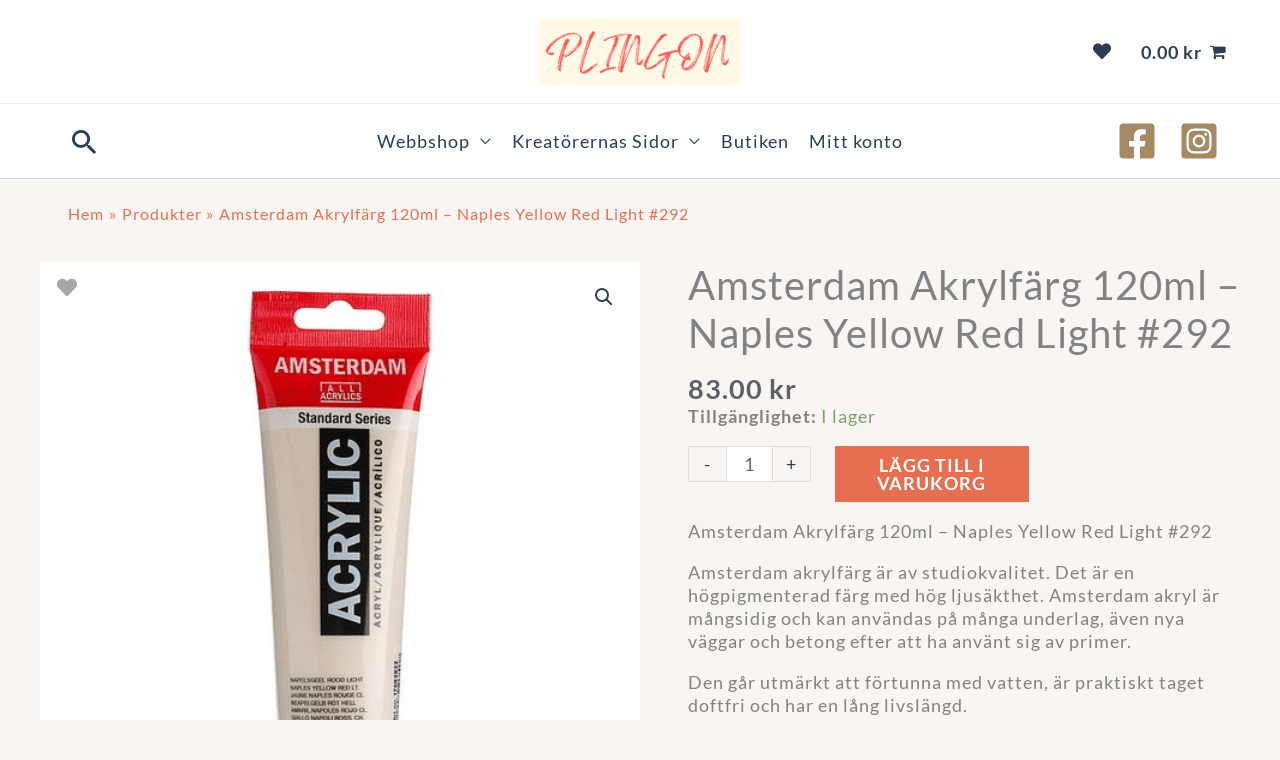

--- FILE ---
content_type: text/html; charset=UTF-8
request_url: https://www.plingon.se/produkt/amsterdam-akrylfarg-120ml-naples-yellow-red-light-292/
body_size: 77509
content:
<!DOCTYPE html>
<html lang="sv-SE">
<head>
<meta charset="UTF-8">
<meta name="viewport" content="width=device-width, initial-scale=1">
	<link rel="profile" href="https://gmpg.org/xfn/11"> 
	<meta name='robots' content='index, follow, max-image-preview:large, max-snippet:-1, max-video-preview:-1' />
<!-- Google tag (gtag.js) consent mode dataLayer added by Site Kit -->
<script id="google_gtagjs-js-consent-mode-data-layer">
window.dataLayer = window.dataLayer || [];function gtag(){dataLayer.push(arguments);}
gtag('consent', 'default', {"ad_personalization":"denied","ad_storage":"denied","ad_user_data":"denied","analytics_storage":"denied","functionality_storage":"denied","security_storage":"denied","personalization_storage":"denied","region":["AT","BE","BG","CH","CY","CZ","DE","DK","EE","ES","FI","FR","GB","GR","HR","HU","IE","IS","IT","LI","LT","LU","LV","MT","NL","NO","PL","PT","RO","SE","SI","SK"],"wait_for_update":500});
window._googlesitekitConsentCategoryMap = {"statistics":["analytics_storage"],"marketing":["ad_storage","ad_user_data","ad_personalization"],"functional":["functionality_storage","security_storage"],"preferences":["personalization_storage"]};
window._googlesitekitConsents = {"ad_personalization":"denied","ad_storage":"denied","ad_user_data":"denied","analytics_storage":"denied","functionality_storage":"denied","security_storage":"denied","personalization_storage":"denied","region":["AT","BE","BG","CH","CY","CZ","DE","DK","EE","ES","FI","FR","GB","GR","HR","HU","IE","IS","IT","LI","LT","LU","LV","MT","NL","NO","PL","PT","RO","SE","SI","SK"],"wait_for_update":500};
</script>
<!-- End Google tag (gtag.js) consent mode dataLayer added by Site Kit -->

	<!-- This site is optimized with the Yoast SEO plugin v26.7 - https://yoast.com/wordpress/plugins/seo/ -->
	<title>Amsterdam Akrylfärg 120ml - Naples Yellow Red Light #292</title>
<link data-rocket-prefetch href="https://www.googletagmanager.com" rel="dns-prefetch">
<link data-rocket-prefetch href="https://usercontent.one" rel="dns-prefetch">
<link data-rocket-prefetch href="https://fonts.googleapis.com" rel="dns-prefetch">
<link data-rocket-prefetch href="https://use.fontawesome.com" rel="dns-prefetch">
<link data-rocket-prefetch href="https://js.klarna.com" rel="dns-prefetch">
<link data-rocket-prefetch href="https://capi-automation.s3.us-east-2.amazonaws.com" rel="dns-prefetch">
<link data-rocket-prefetch href="https://js.stripe.com" rel="dns-prefetch">
<style id="wpr-usedcss">img:is([sizes=auto i],[sizes^="auto," i]){contain-intrinsic-size:3000px 1500px}address,body,dd,dl,dt,fieldset,h1,h2,h3,h4,h5,h6,hr,html,iframe,legend,li,ol,p,pre,textarea,ul{border:0;font-size:100%;font-style:inherit;font-weight:inherit;margin:0;outline:0;padding:0;vertical-align:baseline}html{-webkit-text-size-adjust:100%;-ms-text-size-adjust:100%}body{margin:0}main,nav{display:block}progress{display:inline-block;vertical-align:baseline}a{background-color:transparent}a:active{outline:0}a,a:focus,a:hover,a:visited{text-decoration:none}mark{background:#ff0;color:#000}small{font-size:80%}img{border:0}svg:not(:root){overflow:hidden}hr{box-sizing:content-box;height:0}pre{overflow:auto}code,kbd,pre,samp{font-size:1em}button,input,optgroup,select,textarea{color:inherit;font:inherit;margin:0}button{overflow:visible}button,select{text-transform:none}button,html input[type=button],input[type=reset],input[type=submit]{-webkit-appearance:button;cursor:pointer}button[disabled],html input[disabled]{cursor:default}button::-moz-focus-inner,input::-moz-focus-inner{border:0;padding:0}input{line-height:normal}input[type=checkbox],input[type=radio]{box-sizing:border-box;padding:0}input[type=number]::-webkit-inner-spin-button,input[type=number]::-webkit-outer-spin-button{height:auto}input[type=search]{-webkit-appearance:textfield;box-sizing:content-box}#comments .submit{padding:10px 15px;border-radius:2px;line-height:1.85714285714286;border:0}input[type=search]::-webkit-search-cancel-button,input[type=search]::-webkit-search-decoration{-webkit-appearance:none}fieldset{border:1px solid var(--ast-border-color);margin:0;padding:.35em .625em .75em}legend{border:0;padding:0}fieldset legend{margin-bottom:1.5em;padding:0 .5em}textarea{overflow:auto}optgroup{font-weight:700}table{border-collapse:collapse;border-spacing:0}td,th{padding:0}.ast-container{max-width:100%}.ast-container{margin-left:auto;margin-right:auto;padding-left:20px;padding-right:20px}.ast-container::after{content:"";display:table;clear:both}h1,h2,h3,h4,h5,h6{clear:both}.entry-content :where(h1),h1{color:#808285;font-size:2em;line-height:1.2}.entry-content :where(h2),h2{color:#808285;font-size:1.7em;line-height:1.3}.entry-content :where(h3),h3{color:#808285;font-size:1.5em;line-height:1.4}.entry-content :where(h4),h4{color:#808285;line-height:1.5;font-size:1.3em}.entry-content :where(h5),h5{color:#808285;line-height:1.6;font-size:1.2em}.entry-content :where(h6),h6{color:#808285;line-height:1.7;font-size:1.1em}html{box-sizing:border-box}*,:after,:before{box-sizing:inherit}body{color:#808285;background:#fff;font-style:normal}ol,ul{margin:0 0 1.5em 3em}ul{list-style:disc}ol{list-style:decimal}li>ol,li>ul{margin-bottom:0;margin-left:1.5em}dt{font-weight:600}dd{margin:0 1.5em 1em}strong{font-weight:700}em,i{font-style:italic}address{margin:0 0 1.5em}address{font-style:italic}pre{background:var(--ast-code-block-background);font-family:"Courier 10 Pitch",Courier,monospace;margin-bottom:1.6em;overflow:auto;max-width:100%;padding:1.6em}code,kbd,tt,var{font:1em Monaco,Consolas,"Andale Mono","DejaVu Sans Mono",monospace}img{height:auto;max-width:100%}hr{background-color:#ccc;border:0;height:1px;margin-bottom:1.5em}.button,button,input,select,textarea{color:#808285;font-weight:400;font-size:100%;margin:0;vertical-align:baseline}button,input{line-height:normal}mark{background:0 0;text-decoration:none}table,td,th{border:1px solid var(--ast-border-color)}table{border-collapse:separate;border-spacing:0;border-width:1px 0 0 1px;margin:0 0 1.5em;width:100%}th{font-weight:600}td,th{padding:.7em 1em;border-width:0 1px 1px 0}.button,button,input[type=button],input[type=reset],input[type=submit]{border:1px solid;border-color:var(--ast-border-color);border-radius:2px;background:#e6e6e6;padding:.6em 1em .4em;color:#fff}.button:focus,.button:hover,button:focus,button:hover,input[type=button]:focus,input[type=button]:hover,input[type=reset]:focus,input[type=reset]:hover,input[type=submit]:focus,input[type=submit]:hover{color:#fff;border-color:var(--ast-border-color)}.button:active,.button:focus,button:active,button:focus,input[type=button]:active,input[type=button]:focus,input[type=reset]:active,input[type=reset]:focus,input[type=submit]:active,input[type=submit]:focus{border-color:var(--ast-border-color);outline:0}input[type=email],input[type=password],input[type=search],input[type=tel],input[type=text],input[type=url],textarea{color:#666;border:1px solid var(--ast-border-color);border-radius:2px;-webkit-appearance:none}input[type=email]:focus,input[type=password]:focus,input[type=search]:focus,input[type=tel]:focus,input[type=text]:focus,input[type=url]:focus,textarea:focus{color:#111}textarea{padding-left:3px;width:100%}a{color:#4169e1}a:focus,a:hover{color:#191970}a:focus{outline:dotted thin}a:hover{outline:0}.screen-reader-text{border:0;clip:rect(1px,1px,1px,1px);height:1px;margin:-1px;overflow:hidden;padding:0;position:absolute;width:1px;word-wrap:normal!important}.screen-reader-text:focus{background-color:#f1f1f1;border-radius:2px;box-shadow:0 0 2px 2px rgba(0,0,0,.6);clip:auto!important;color:#21759b;display:block;font-size:12.25px;font-size:.875rem;height:auto;left:5px;line-height:normal;padding:15px 23px 14px;text-decoration:none;top:5px;width:auto;z-index:100000}#primary:after,#primary:before,#secondary:after,#secondary:before,.ast-container:after,.ast-container:before,.clear:after,.clear:before,.site-content:after,.site-content:before,.site-footer:after,.site-footer:before,.site-header:after,.site-header:before,.site-main:after,.site-main:before{content:"";display:table}#primary:after,#secondary:after,.ast-container:after,.clear:after,.site-content:after,.site-footer:after,.site-header:after,.site-main:after{clear:both}embed,iframe,object{max-width:100%}::selection{color:#fff;background:#0274be}body{-webkit-font-smoothing:antialiased;-moz-osx-font-smoothing:grayscale}body:not(.logged-in){position:relative}#page{position:relative}a,a:focus{text-decoration:none}.secondary a *,.site-footer a *,.site-header a *,a{transition:all .2s linear}img{vertical-align:middle}.entry-content :where(h1,h2,h3,h4,h5,h6){margin-bottom:20px}p{margin-bottom:1.75em}.button,input[type=button],input[type=submit]{border-radius:0;padding:18px 30px;border:0;box-shadow:none;text-shadow:none}.button:hover,input[type=button]:hover,input[type=submit]:hover{box-shadow:none}.button:active,.button:focus,input[type=button]:active,input[type=button]:focus,input[type=submit]:active,input[type=submit]:focus{box-shadow:none}.site-title{font-weight:400}.site-title{margin-bottom:0}.site-title a,.site-title:focus a,.site-title:hover a{transition:all .2s linear}.site-title a,.site-title a:focus,.site-title a:hover,.site-title a:visited{color:#222}.search-form .search-field{outline:0}.ast-search-menu-icon{position:relative;z-index:3}.site .skip-link{background-color:#f1f1f1;box-shadow:0 0 1px 1px rgba(0,0,0,.2);color:#21759b;display:block;font-family:Montserrat,"Helvetica Neue",sans-serif;font-size:14px;font-weight:700;left:-9999em;outline:0;padding:15px 23px 14px;text-decoration:none;text-transform:none;top:-9999em}.site .skip-link:focus{clip:auto;height:auto;left:6px;top:7px;width:auto;z-index:100000;outline:dotted thin}input,select{line-height:1}.ast-custom-button,body,button,input[type=button],input[type=submit],textarea{line-height:1.85714285714286}.site-title a{line-height:1.2}.ast-single-post .entry-title,.ast-single-post .entry-title a{line-height:1.2}.entry-title,.entry-title a{font-weight:var(--ast-blog-title-font-weight,normal)}body{background-color:#fff}#page{display:block}#primary,#secondary{display:block;position:relative;float:left;width:100%}#primary{margin:4em 0}.ast-search-icon .astra-search-icon{font-size:1.3em}.main-navigation{height:100%;-js-display:inline-flex;display:inline-flex}.main-navigation ul{list-style:none;margin:0;padding-left:0;position:relative}.main-header-menu .menu-link,.main-header-menu>a{text-decoration:none;padding:0 1em;display:inline-block;transition:all .2s linear}.main-header-menu .menu-item{position:relative}.main-header-menu .menu-item.focus>.sub-menu,.main-header-menu .menu-item:hover>.sub-menu,.main-header-menu .menu-item>.sub-menu.toggled-on{right:auto;left:0;visibility:visible}.main-header-menu .menu-item.focus>.sub-menu .sub-menu.toggled-on,.main-header-menu .menu-item:hover>.sub-menu .sub-menu.toggled-on,.main-header-menu .menu-item>.sub-menu.toggled-on .sub-menu.toggled-on{left:100%;right:auto;visibility:visible}.main-header-menu .sub-menu{width:240px;background:#fff;left:-999em;position:absolute;top:100%;z-index:99999;visibility:hidden}@media (min-width:769px){.main-header-menu .sub-menu .menu-item.focus>.sub-menu,.main-header-menu .sub-menu .menu-item:hover>.sub-menu{left:100%;right:auto}}.main-header-menu .sub-menu .menu-link{padding:.9em 1em;display:block;word-wrap:break-word}.main-header-menu .sub-menu .menu-item:not(.menu-item-has-children) .menu-link .icon-arrow:first-of-type{display:none}#ast-desktop-header .main-header-menu .sub-menu .menu-item.menu-item-has-children>.menu-link .icon-arrow{display:none}#ast-desktop-header .main-header-menu .sub-menu .menu-item.menu-item-has-children>.menu-link .ast-header-navigation-arrow{position:absolute;right:.6em;top:50%;transform:translate(0,-50%) rotate(270deg)}#ast-desktop-header .main-header-menu .sub-menu .menu-item.menu-item-has-children>.menu-link .ast-header-navigation-arrow .icon-arrow{display:block}#ast-desktop-header .main-header-menu .sub-menu .menu-item.menu-item-has-children>.menu-link .ast-header-navigation-arrow .icon-arrow svg{margin:0}.main-header-menu .sub-menu .sub-menu{top:0}.submenu-with-border .sub-menu{border-width:1px;border-style:solid}.submenu-with-border .sub-menu .menu-link{border-width:0 0 1px;border-style:solid}.submenu-with-border .sub-menu .sub-menu{top:-2px}.ast-desktop .submenu-with-border .sub-menu>.menu-item:last-child>.menu-link{border-bottom-style:none}.ast-header-break-point .main-navigation{padding-left:0}.ast-header-break-point .main-navigation ul .menu-item .menu-link{padding:0 20px;display:inline-block;width:100%;border:0;border-bottom-width:1px;border-style:solid;border-color:var(--ast-border-color)}.ast-header-break-point .main-navigation ul .menu-item .menu-link .icon-arrow:first-of-type{margin-right:5px}.ast-header-break-point .main-navigation ul .sub-menu .menu-item:not(.menu-item-has-children) .menu-link .icon-arrow:first-of-type{display:inline}.ast-header-break-point .main-navigation .sub-menu .menu-item .menu-link{padding-left:30px}.ast-header-break-point .main-navigation .sub-menu .menu-item .menu-item .menu-link{padding-left:40px}.ast-header-break-point .main-navigation .sub-menu .menu-item .menu-item .menu-item .menu-link{padding-left:50px}.ast-header-break-point .main-navigation .sub-menu .menu-item .menu-item .menu-item .menu-item .menu-link{padding-left:60px}.ast-header-break-point .main-header-menu{background-color:#f9f9f9;border-top-width:0}.ast-header-break-point .main-header-menu .sub-menu{background-color:#f9f9f9;position:static;opacity:1;visibility:visible;border:0;width:auto}.ast-header-break-point .submenu-with-border .sub-menu{border:0}.ast-header-break-point .dropdown-menu-toggle{display:none}.ast-button-wrap{display:inline-block}.ast-button-wrap button{box-shadow:none;border:none}.ast-button-wrap .menu-toggle{padding:0;width:2.2em;height:2.1em;font-size:1.5em;font-weight:400;border-radius:2px;-webkit-font-smoothing:antialiased;-moz-osx-font-smoothing:grayscale;border-radius:2px;vertical-align:middle;line-height:1.85714285714286}.ast-button-wrap .menu-toggle.main-header-menu-toggle{padding:0 .5em;width:auto;text-align:center}.ast-button-wrap .menu-toggle:focus{outline:dotted thin}.header-main-layout-1 .ast-main-header-bar-alignment{margin-left:auto}.site-navigation{height:100%}.site-header .menu-link *{transition:none}.ast-icon.icon-arrow svg{height:.6em;width:.6em;position:relative;margin-left:10px}.ast-icon.icon-search svg{height:1em;width:.9em;margin-top:3px;margin-right:2px}.ast-header-break-point .user-select{clear:both}.ast-header-break-point .main-header-bar-navigation{flex:auto}.ast-header-break-point .ast-main-header-bar-alignment{display:block;width:100%;flex:auto;order:4}.ast-header-break-point .ast-icon.icon-arrow svg{height:.85em;width:.95em;position:relative;margin-left:10px}.ast-icon svg:not([fill]){fill:currentColor}.entry-content>:last-child,.entry-summary>:last-child{margin-bottom:0}body{overflow-x:hidden}.widget-title{font-weight:400;margin-bottom:1em;line-height:1.5}.widget{margin:0 0 2.8em}.widget:last-child{margin-bottom:0}.widget select{max-width:100%}.widget ul{margin:0;list-style-type:none}.widget_nav_menu ul ul.sub-menu{margin-top:.25em}.widget_nav_menu ul ul.sub-menu li{padding-left:20px}.widget_nav_menu ul ul.sub-menu a:after{left:-20px}.widget_nav_menu ul ul.sub-menu ul a:after{left:-40px}.widget_nav_menu ul ul.sub-menu ul ul a:after{left:-60px}.widget_nav_menu li{transition:all .2s linear}.ast-builder-grid-row{display:grid;grid-template-columns:auto auto;align-items:center;grid-column-gap:20px;overflow-wrap:anywhere}.ast-builder-grid-row>.site-header-section{flex-wrap:nowrap}.ast-builder-footer-grid-columns{grid-column-gap:50px}.ast-builder-grid-row.ast-grid-center-col-layout{grid-template-columns:1fr auto 1fr}.ast-builder-layout-element{align-items:center}.site-header-section{height:100%;min-height:0;align-items:center}.site-header-section>*{padding:0 10px}.site-header-section>div:first-child{padding-left:0}.site-header-section>div:last-child{padding-right:0}.site-header-section .ast-builder-menu{align-items:center}.ast-grid-right-center-section{justify-content:flex-start;flex-grow:1}.ast-grid-right-section{justify-content:flex-end}.ast-grid-right-section .ast-site-identity>:first-child{text-align:right}.ast-grid-right-section .ast-grid-right-center-section .ast-site-identity>:first-child{text-align:left}.ast-grid-left-center-section{justify-content:flex-end;flex-grow:1}.ast-grid-section-center{justify-content:center}.ast-grid-section-center .ast-site-identity>:first-child{text-align:center}.ast-builder-social-element{line-height:1;color:#3a3a3a;background:0 0;vertical-align:middle;transition:all 10ms;margin-left:6px;margin-right:6px;justify-content:center;align-items:center}.ast-builder-social-element:hover{color:#0274be}.ahfb-svg-iconset{-js-display:inline-flex;display:inline-flex;align-self:center}.ahfb-svg-iconset svg{width:17px;height:17px;transition:none}.ahfb-svg-iconset svg>*{transition:none}.ast-footer-copyright p{margin-bottom:0}.ast-builder-grid-row-container{display:grid;align-content:center}.main-header-bar .main-header-bar-navigation{height:100%}.ast-nav-menu .sub-menu{line-height:1.45}.ast-builder-menu .main-navigation{padding:0}.ast-builder-menu .main-navigation>ul{align-self:center}.ast-footer-copyright,.ast-footer-social-wrap,.site-footer-focus-item{width:100%}.ast-header-break-point #ast-mobile-header{display:block}.ast-header-break-point .main-header-bar-navigation{line-height:3}.ast-header-break-point .main-header-bar-navigation .menu-item-has-children>.ast-menu-toggle{display:inline-block;position:absolute;font-size:inherit;top:0;right:20px;cursor:pointer;-webkit-font-smoothing:antialiased;-moz-osx-font-smoothing:grayscale;padding:0 .907em;font-weight:400;line-height:inherit}.ast-header-break-point .main-header-bar-navigation .menu-item-has-children>.ast-menu-toggle>.ast-icon.icon-arrow{pointer-events:none}.ast-header-break-point .main-header-bar-navigation .menu-item-has-children .sub-menu{display:none}.ast-header-break-point .ast-mobile-header-wrap .ast-above-header-wrap .main-header-bar-navigation .ast-submenu-expanded>.ast-menu-toggle::before,.ast-header-break-point .ast-mobile-header-wrap .ast-main-header-wrap .main-header-bar-navigation .ast-submenu-expanded>.ast-menu-toggle::before{transform:rotateX(180deg)}.ast-header-break-point .ast-nav-menu .sub-menu{line-height:3}.site-footer-section{justify-content:center}.site-footer-section>*{margin-bottom:10px}.site-footer-section>:last-child{margin-bottom:0}.site-above-footer-wrap,.site-below-footer-wrap{padding-top:20px;padding-bottom:20px}.ast-hfb-header.ast-header-break-point .main-header-bar-navigation{width:100%;margin:0}.ast-hfb-header .menu-toggle.toggled .ast-mobile-svg{display:none}.ast-hfb-header .menu-toggle.toggled .ast-close-svg{display:block}.menu-toggle .ast-close-svg{display:none}.ast-mobile-header-wrap .menu-toggle .mobile-menu-toggle-icon{-js-display:inline-flex;display:inline-flex;align-self:center}.ast-mobile-header-wrap .ast-button-wrap .menu-toggle.main-header-menu-toggle{-js-display:flex;display:flex;align-items:center;width:auto;height:auto}.menu-toggle .mobile-menu-toggle-icon{-js-display:inline-flex;display:inline-flex;align-self:center}.ast-button-wrap .menu-toggle.main-header-menu-toggle{padding:.5em;align-items:center;-js-display:flex;display:flex}.site-header{z-index:99;position:relative}.main-header-bar-wrap{position:relative}.main-header-bar{background-color:#fff;border-bottom-color:var(--ast-border-color);border-bottom-style:solid}.ast-header-break-point .main-header-bar{border:0}.ast-header-break-point .main-header-bar{border-bottom-color:var(--ast-border-color);border-bottom-style:solid}.main-header-bar{margin-left:auto;margin-right:auto}.ast-desktop .main-header-menu.ast-menu-shadow .sub-menu{box-shadow:0 4px 10px -2px rgba(0,0,0,.1)}.site-branding{line-height:1;align-self:center}.ast-menu-toggle{display:none;background:0 0;color:inherit;border-style:dotted;border-color:transparent}.ast-menu-toggle:focus,.ast-menu-toggle:hover{background:0 0;border-color:inherit;color:inherit}.ast-menu-toggle:focus{outline:dotted thin}.ast-main-header-nav-open .main-header-bar{padding-bottom:0}.main-header-bar{z-index:4;position:relative}.main-header-bar .main-header-bar-navigation:empty{padding:0}.main-header-bar .main-header-bar-navigation .sub-menu{line-height:1.45}.main-header-bar .main-header-bar-navigation .menu-item-has-children>.menu-link:after{line-height:normal}.custom-mobile-logo-link{display:none}.ast-site-identity{padding:1em 0}.ast-header-break-point .site-header .main-header-bar-wrap .site-branding{flex:1;align-self:center}.ast-header-break-point .ast-site-identity{width:100%}.ast-header-break-point .main-header-bar{display:block;line-height:3}.ast-header-break-point .main-header-bar .main-header-bar-navigation{line-height:3}.ast-header-break-point .main-header-bar .main-header-bar-navigation .sub-menu{line-height:3}.ast-header-break-point .main-header-bar .main-header-bar-navigation .menu-item-has-children .sub-menu{display:none}.ast-header-break-point .main-header-bar .main-header-bar-navigation .menu-item-has-children>.ast-menu-toggle{display:inline-block;position:absolute;font-size:inherit;top:-1px;right:20px;cursor:pointer;-webkit-font-smoothing:antialiased;-moz-osx-font-smoothing:grayscale;padding:0 .907em;font-weight:400;line-height:inherit;transition:all .2s}.ast-header-break-point .main-header-bar .main-header-bar-navigation .ast-submenu-expanded>.ast-menu-toggle::before{transform:rotateX(180deg)}.ast-header-break-point .main-header-bar .main-header-bar-navigation .main-header-menu{border-top-width:0}.ast-header-break-point .main-navigation{display:block;width:100%}.ast-header-break-point .main-navigation ul ul{left:auto;right:auto}.ast-header-break-point .main-navigation .stack-on-mobile li{width:100%}.ast-header-break-point .main-navigation .widget{margin-bottom:1em}.ast-header-break-point .main-navigation .widget li{width:auto}.ast-header-break-point .main-navigation .widget:last-child{margin-bottom:0}.ast-header-break-point .main-header-bar-navigation{width:calc(100% + 40px);margin:0 -20px}.ast-header-break-point .main-header-menu ul ul{top:0}.ast-header-break-point .ast-builder-menu{width:100%}.ast-header-break-point .ast-mobile-header-wrap .ast-flex.stack-on-mobile{flex-wrap:wrap}.ast-desktop .main-header-menu>.menu-item .sub-menu:before{position:absolute;content:'';top:0;left:0;width:100%;transform:translateY(-100%)}input[type=email],input[type=number],input[type=password],input[type=reset],input[type=search],input[type=tel],input[type=text],input[type=url],select,textarea{color:#666;padding:.75em;height:auto;border-width:1px;border-style:solid;border-color:var(--ast-border-color);border-radius:2px;background:var(--ast-comment-inputs-background);box-shadow:none;box-sizing:border-box;transition:all .2s linear}input[type=email]:focus,input[type=password]:focus,input[type=reset]:focus,input[type=search]:focus,input[type=tel]:focus,input[type=text]:focus,input[type=url]:focus,select:focus,textarea:focus{background-color:#fff;border-color:var(--ast-border-color);box-shadow:none}input[type=button],input[type=button]:focus,input[type=button]:hover,input[type=reset],input[type=reset]:focus,input[type=reset]:hover,input[type=submit],input[type=submit]:focus,input[type=submit]:hover{box-shadow:none}textarea{width:100%}input[type=search]:focus{outline:dotted thin}.astra-dark-mode-enable form .form-row textarea,.astra-dark-mode-enable input[type=email],.astra-dark-mode-enable input[type=number],.astra-dark-mode-enable input[type=password],.astra-dark-mode-enable input[type=reset],.astra-dark-mode-enable input[type=search],.astra-dark-mode-enable input[type=tel],.astra-dark-mode-enable input[type=text],.astra-dark-mode-enable input[type=url],.astra-dark-mode-enable textarea{background-color:var(--ast-global-color-secondary,--ast-global-color-5);color:var(--ast-global-color-2)!important;border:1px solid var(--ast-border-color)}.astra-dark-mode-enable form .form-row textarea:focus,.astra-dark-mode-enable input[type=email]:focus,.astra-dark-mode-enable input[type=number]:focus,.astra-dark-mode-enable input[type=password]:focus,.astra-dark-mode-enable input[type=reset]:focus,.astra-dark-mode-enable input[type=search]:focus,.astra-dark-mode-enable input[type=tel]:focus,.astra-dark-mode-enable input[type=text]:focus,.astra-dark-mode-enable input[type=url]:focus,.astra-dark-mode-enable textarea:focus{border:1px solid var(--ast-global-color-0)!important;background-color:var(--ast-global-color-secondary,--ast-global-color-5)!important}.astra-dark-mode-enable select{background-color:var(--ast-global-color-secondary,--ast-global-color-5);border-color:var(--ast-border-color);color:var(--ast-global-color-2)}.astra-dark-mode-enable .wc-block-components-text-input input[type=email],.astra-dark-mode-enable .wc-block-components-text-input input[type=number],.astra-dark-mode-enable .wc-block-components-text-input input[type=password],.astra-dark-mode-enable .wc-block-components-text-input input[type=tel],.astra-dark-mode-enable .wc-block-components-text-input input[type=text],.astra-dark-mode-enable .wc-block-components-text-input input[type=url]{background-color:var(--ast-global-color-secondary,--ast-global-color-5);color:var(--ast-global-color-2)}input[type=color]{border:none;width:100px;padding:0;height:30px;cursor:pointer}input[type=color]::-webkit-color-swatch-wrapper{padding:0;border:none}input[type=color]::-webkit-color-swatch{border:none}.entry-content{word-wrap:break-word}.entry-content .wp-video,.entry-content p{margin-bottom:1.6em}.entry-content::after{display:table;clear:both;content:''}.search .entry-title{line-height:1.3}.entry-title{margin-bottom:.2em}.search .site-content .content-area .search-form{margin-bottom:3em}.ast-flex{-js-display:flex;display:flex;flex-wrap:wrap}.ast-inline-flex{-js-display:inline-flex;display:inline-flex;align-items:center;flex-wrap:wrap;align-content:center}.ast-flex-grow-1{flex-grow:1}:root{--ast-post-nav-space:0;--ast-container-default-xlg-padding:6.67em;--ast-container-default-lg-padding:5.67em;--ast-container-default-slg-padding:4.34em;--ast-container-default-md-padding:3.34em;--ast-container-default-sm-padding:6.67em;--ast-container-default-xs-padding:2.4em;--ast-container-default-xxs-padding:1.4em;--ast-code-block-background:#EEEEEE;--ast-comment-inputs-background:#FAFAFA;--ast-normal-container-width:1200px;--ast-narrow-container-width:1000px;--ast-blog-title-font-weight:normal;--ast-blog-meta-weight:inherit;--ast-global-color-primary:var(--ast-global-color-5);--ast-global-color-secondary:var(--ast-global-color-4);--ast-global-color-alternate-background:var(--ast-global-color-7);--ast-global-color-subtle-background:var(--ast-global-color-6);--ast-bg-style-guide:var(--ast-global-color-secondary,--ast-global-color-5);--ast-shadow-style-guide:0px 0px 4px 0 #00000057;--ast-global-dark-bg-style:#fff;--ast-global-dark-lfs:#fbfbfb;--ast-widget-bg-color:#fafafa;--ast-wc-container-head-bg-color:#fbfbfb;--ast-title-layout-bg:#eeeeee;--ast-search-border-color:#e7e7e7;--ast-lifter-hover-bg:#e6e6e6;--ast-gallery-block-color:#000;--srfm-color-input-label:var(--ast-global-color-2)}html{font-size:112.5%}a{color:#2c3e50}a:focus,a:hover{color:#e76f51}.ast-custom-button,body,button,input,select,textarea{font-family:Lato,sans-serif;font-weight:400;font-size:18px;font-size:1rem;line-height:var(--ast-body-line-height,1.3em);text-decoration:initial;letter-spacing:1px}.entry-content p,p{margin-bottom:1em}.entry-content :where(h1,h2,h3,h4,h5,h6),.site-title,.site-title a,h1,h2,h3,h4,h5,h6{font-family:'Playfair Display',serif;font-weight:700;line-height:1em;letter-spacing:1px}.ast-site-identity .site-title a{color:var(--ast-global-color-2)}.site-title{font-size:19px;font-size:1.0555555555556rem;display:none}header .custom-logo-link img{max-width:200px;width:200px}.entry-title{font-size:40px;font-size:2.2222222222222rem}.entry-content :where(h1),h1{font-size:48px;font-size:2.6666666666667rem;font-weight:700;font-family:'Playfair Display',serif;line-height:1.2em;letter-spacing:1}.entry-content :where(h2),h2{font-size:32px;font-size:1.7777777777778rem;font-weight:400;font-family:Lato,sans-serif;line-height:1.2em;letter-spacing:1}.entry-content :where(h3),h3{font-size:24px;font-size:1.3333333333333rem;font-weight:500;font-family:'Playfair Display',serif;line-height:1.2em;letter-spacing:1}.entry-content :where(h4),h4{font-size:25px;font-size:1.3888888888889rem;line-height:1.2em;font-family:'Playfair Display',serif;letter-spacing:1}.entry-content :where(h5),h5{font-size:20px;font-size:1.1111111111111rem;line-height:1.2em;font-family:'Playfair Display',serif;letter-spacing:1}.entry-content :where(h6),h6{font-size:17px;font-size:.94444444444444rem;line-height:1.1em;font-family:'Playfair Display',serif;letter-spacing:1}::selection{background-color:#e76f51;color:#000}.entry-content :where(h1,h2,h3,h4,h5,h6),.entry-title a,body,h1,h2,h3,h4,h5,h6{color:#5d6167}input:focus,input[type=email]:focus,input[type=password]:focus,input[type=reset]:focus,input[type=search]:focus,input[type=text]:focus,input[type=url]:focus,textarea:focus{border-color:#2c3e50}input[type=checkbox]:checked,input[type=checkbox]:focus:checked,input[type=checkbox]:hover:checked,input[type=radio]:checked,input[type=reset]{border-color:#2c3e50;background-color:#2c3e50;box-shadow:none}.ast-search-menu-icon form.search-form{padding-right:0}.ast-search-menu-icon.slide-search input.search-field{width:0}.ast-header-search .ast-search-menu-icon.ast-dropdown-active .search-field:focus,.ast-header-search .ast-search-menu-icon.ast-dropdown-active .search-form{transition:all .2s}.search-form input.search-field:focus{outline:0}.widget-title{font-size:25px;font-size:1.3888888888889rem;color:#5d6167}#close:focus-visible,.ast-header-navigation-arrow:focus-visible,.ast-menu-toggle:focus-visible,.ast-search-menu-icon.slide-search a:focus-visible:focus-visible,.astra-cart-drawer-close:focus,.astra-search-icon:focus-visible,.site .skip-link:focus-visible,.woocommerce #minus_qty:focus-visible,.woocommerce #plus_qty:focus-visible,.woocommerce .astra-shop-summary-wrap a:focus-visible,.woocommerce .woocommerce-info a:focus-visible,.woocommerce .woocommerce-message a.button.wc-forward:focus-visible,.woocommerce a.wc-forward:focus-visible,.woocommerce-js .woocommerce-mini-cart-item a.remove:focus-visible,a:focus-visible{outline-style:dotted;outline-color:inherit;outline-width:thin}#ast-scroll-top:focus,#coupon_code:focus,.woocommerce #place_order:focus,.woocommerce #reviews #respond input#submit:focus,.woocommerce .button.single_add_to_cart_button:focus,.woocommerce .woocommerce-MyAccount-content form button:focus,.woocommerce .woocommerce-cart-form__cart-item .quantity .qty:focus,.woocommerce a.add_to_cart_button:focus,.woocommerce-js .woocommerce-mini-cart-item .quantity input[type=number]:focus,.woocommerce-page #comment:focus,.woocommerce.woocommerce-js .quantity input[type=number]:focus,input:focus,input[type=email]:focus,input[type=number]:focus,input[type=password]:focus,input[type=reset]:focus,input[type=search]:focus,input[type=text]:focus,input[type=url]:focus,textarea:focus{border-style:dotted;border-color:inherit;border-width:thin}input{outline:0}.woocommerce-js input[type=email]:focus,.woocommerce-js input[type=text]:focus,.woocommerce-js textarea:focus,input[type=number]:focus{outline-style:unset;outline-color:inherit;outline-width:thin}.site-logo-img img{transition:all .2s linear}@media (max-width:921.9px){#ast-desktop-header{display:none}}.ast-site-header-cart .cart-container{transition:all .2s linear}.ast-site-header-cart .ast-woo-header-cart-info-wrap{padding:0 6px 0 2px;font-weight:600;line-height:2.7;display:inline-block}.ast-site-header-cart i.astra-icon{font-size:20px;font-size:1.3em;font-style:normal;font-weight:400;position:relative;padding:0 2px}.astra-cart-drawer{position:fixed;display:block;visibility:hidden;overflow:auto;-webkit-overflow-scrolling:touch;z-index:10000;background-color:var(--ast-global-color-primary,var(--ast-global-color-5));transform:translate3d(0,0,0);opacity:0;will-change:transform;transition:.25s ease}.woocommerce-mini-cart{position:relative}.woocommerce-mini-cart::before{content:"";transition:.3s}.woocommerce-mini-cart.ajax-mini-cart-qty-loading::before{position:absolute;top:0;left:0;right:0;width:100%;height:100%;z-index:5;background-color:var(--ast-global-color-primary,var(--ast-global-color-5));opacity:.5}.astra-cart-drawer{width:460px;height:100%;left:100%;top:0;opacity:1;transform:translate3d(0,0,0)}.astra-cart-drawer .astra-cart-drawer-header{position:absolute;width:100%;text-align:left;text-transform:inherit;font-weight:500;border-bottom:1px solid var(--ast-border-color);padding:1.34em;line-height:1;z-index:1;max-height:3.5em}.astra-cart-drawer .astra-cart-drawer-header .astra-cart-drawer-title{color:var(--ast-global-color-2)}.astra-cart-drawer .astra-cart-drawer-close .ast-close-svg{width:22px;height:22px}.astra-cart-drawer .astra-cart-drawer-content,.astra-cart-drawer .astra-cart-drawer-content .widget_shopping_cart,.astra-cart-drawer .astra-cart-drawer-content .widget_shopping_cart_content{height:100%}.astra-cart-drawer .astra-cart-drawer-content{padding-top:3.5em}.astra-cart-drawer .astra-cart-drawer-content .woocommerce-mini-cart-item .ast-mini-cart-price-wrap{float:right;margin-top:.5em;max-width:50%}.astra-cart-drawer .astra-cart-drawer-content .woocommerce-mini-cart-item .variation{margin-top:.5em;margin-bottom:.5em}.astra-cart-drawer .astra-cart-drawer-content .woocommerce-mini-cart-item .variation dt{font-weight:500}.astra-cart-drawer .astra-cart-drawer-content .widget_shopping_cart_content{display:flex;flex-direction:column;overflow:hidden}.astra-cart-drawer .astra-cart-drawer-content .widget_shopping_cart_content ul li{min-height:60px}.woocommerce-js .astra-cart-drawer .astra-cart-drawer-content .woocommerce-mini-cart__total{display:flex;justify-content:space-between;padding:.7em 1.34em;margin-bottom:0}.woocommerce-js .astra-cart-drawer .astra-cart-drawer-content .woocommerce-mini-cart__total .amount,.woocommerce-js .astra-cart-drawer .astra-cart-drawer-content .woocommerce-mini-cart__total strong{width:50%}.astra-cart-drawer .astra-cart-drawer-content .woocommerce-mini-cart{padding:1.3em;flex:1;overflow:auto}.astra-cart-drawer .astra-cart-drawer-content .woocommerce-mini-cart a.remove{width:20px;height:20px;line-height:16px}.astra-cart-drawer .astra-cart-drawer-content .woocommerce-mini-cart__total{padding:1em 1.5em;margin:0;text-align:center}.astra-cart-drawer .astra-cart-drawer-content .woocommerce-mini-cart__buttons{padding:1.34em;text-align:center;margin-bottom:0}.astra-cart-drawer .astra-cart-drawer-content .woocommerce-mini-cart__buttons .button.checkout{margin-right:0}.astra-cart-drawer .astra-cart-drawer-content .woocommerce-mini-cart__buttons a{width:100%}.woocommerce-js .astra-cart-drawer .astra-cart-drawer-content .woocommerce-mini-cart__buttons a:nth-last-child(1){margin-bottom:0}.astra-cart-drawer .widget_shopping_cart_content>.woocommerce-mini-cart__empty-message{display:none}.astra-cart-drawer .woocommerce-mini-cart__empty-message{text-align:center;margin-top:10px}.ast-mobile-cart-active body.ast-hfb-header{overflow:hidden}.ast-mobile-cart-active .astra-mobile-cart-overlay{opacity:1;cursor:pointer;visibility:visible;z-index:999}@media (min-width:546px){.astra-cart-drawer .astra-cart-drawer-content.ast-large-view .woocommerce-mini-cart__buttons{display:flex}.woocommerce-js .astra-cart-drawer .astra-cart-drawer-content.ast-large-view .woocommerce-mini-cart__buttons a,.woocommerce-js .astra-cart-drawer .astra-cart-drawer-content.ast-large-view .woocommerce-mini-cart__buttons a.checkout{margin-top:0;margin-bottom:0}}.ast-site-header-cart .cart-container:focus-visible{display:inline-block}.ast-site-header-cart i.astra-icon:after{content:attr(data-cart-total);position:absolute;font-family:Lato,sans-serif;font-style:normal;top:-10px;right:-12px;font-weight:700;box-shadow:1px 1px 3px 0 rgba(0,0,0,.3);font-size:11px;padding-left:0;padding-right:1px;line-height:17px;letter-spacing:-.5px;height:18px;min-width:18px;border-radius:99px;text-align:center;z-index:3}.astra-cart-drawer .astra-cart-drawer-close{position:absolute;top:.5em;right:0;border:none;margin:0;padding:.6em 1em .4em;color:var(--ast-global-color-2);background-color:transparent}.astra-mobile-cart-overlay{background-color:rgba(0,0,0,.4);position:fixed;top:0;right:0;bottom:0;left:0;visibility:hidden;opacity:0;transition:opacity .2s ease-in-out}.woocommerce-js .astra-cart-drawer .astra-cart-drawer-content .woocommerce-mini-cart__buttons .button:not(.checkout):not(.ast-continue-shopping){margin-right:10px}.ast-site-header-cart .ast-site-header-cart-data .ast-mini-cart-empty .woocommerce-mini-cart__buttons a.button,.ast-site-header-cart .widget_shopping_cart .buttons .button:not(.checkout),.woocommerce-js .astra-cart-drawer .astra-cart-drawer-content .woocommerce-mini-cart__buttons .button:not(.checkout):not(.ast-continue-shopping){background-color:transparent;border-style:solid;border-width:1px;border-color:#e76f51;color:#e76f51}.ast-site-header-cart .widget_shopping_cart .buttons .button:not(.checkout):hover,.woocommerce-js .astra-cart-drawer .astra-cart-drawer-content .woocommerce-mini-cart__buttons .button:not(.checkout):not(.ast-continue-shopping):hover{border-color:#cf5f44;color:#cf5f44}.woocommerce-js .astra-cart-drawer .astra-cart-drawer-content .woocommerce-mini-cart__buttons a.checkout{margin-left:0;margin-top:10px;border-style:solid;border-width:2px;border-color:#e76f51}.woocommerce-js .astra-cart-drawer .astra-cart-drawer-content .woocommerce-mini-cart__buttons a.checkout:hover{border-color:#cf5f44}.woocommerce-js .astra-cart-drawer .astra-cart-drawer-content .woocommerce-mini-cart__total strong{padding-right:.5em;text-align:left;font-weight:500}.woocommerce-js .astra-cart-drawer .astra-cart-drawer-content .woocommerce-mini-cart__total .amount{text-align:right}.astra-cart-drawer.active{transform:translate3d(-100%,0,0);visibility:visible}.ast-site-header-cart .cart-container *{transition:all 0s linear}.ast-custom-button,.button,.menu-toggle,button,input#submit,input[type=button],input[type=reset],input[type=submit]{border-style:solid;border-top-width:0;border-right-width:0;border-left-width:0;border-bottom-width:0;color:#fff;border-color:#e76f51;background-color:#e76f51;padding-top:10px;padding-right:20px;padding-bottom:10px;padding-left:20px;font-family:Lato,sans-serif;font-weight:400;font-size:16px;font-size:.88888888888889rem;line-height:1em;text-transform:uppercase;letter-spacing:1px;border-top-left-radius:0;border-top-right-radius:0;border-bottom-right-radius:0;border-bottom-left-radius:0}.ast-custom-button:hover,.ast-custom-button:hover .button:hover,.menu-toggle:hover,button:focus,button:hover,input#submit:focus,input#submit:hover,input[type=button]:focus,input[type=button]:hover,input[type=reset]:focus,input[type=reset]:hover,input[type=submit]:focus,input[type=submit]:hover{color:#fff;background-color:#cf5f44;border-color:#cf5f44}@media (max-width:921px){.astra-cart-drawer.active{width:80%}.ast-custom-button,.button,.menu-toggle,button,input#submit,input[type=button],input[type=reset],input[type=submit]{padding-top:10px;padding-right:10px;padding-bottom:10px;padding-left:10px;font-size:16px;font-size:.88888888888889rem;border-top-left-radius:0;border-top-right-radius:0;border-bottom-right-radius:0;border-bottom-left-radius:0}}@media (max-width:544px){.astra-cart-drawer.active{width:100%}.ast-custom-button,.button,.menu-toggle,button,input#submit,input[type=button],input[type=reset],input[type=submit]{padding-top:10px;padding-right:10px;padding-bottom:10px;padding-left:10px;font-size:16px;font-size:.88888888888889rem;border-top-left-radius:0;border-top-right-radius:0;border-bottom-right-radius:0;border-bottom-left-radius:0}}@media (max-width:921px){.button,.menu-toggle,button,input#submit,input[type=button],input[type=reset],input[type=submit]{font-size:16px;font-size:.88888888888889rem}.ast-header-break-point .ast-search-menu-icon.slide-search .search-form{right:0}}@media (min-width:544px){.ast-container{max-width:100%}}@media (max-width:544px){.ast-search-menu-icon.ast-dropdown-active .search-field{width:170px}.button,.menu-toggle,button,input#submit,input[type=button],input[type=reset],input[type=submit]{font-size:16px;font-size:.88888888888889rem}}#ast-mobile-header .ast-site-header-cart-li a{pointer-events:none}body{background-color:var(--ast-global-color-0);background-image:none}@font-face{font-family:Astra;src:url(https://usercontent.one/wp/www.plingon.se/wp-content/themes/astra/assets/fonts/astra.woff?media=1758786905) format("woff"),url(https://usercontent.one/wp/www.plingon.se/wp-content/themes/astra/assets/fonts/astra.ttf?media=1758786905) format("truetype"),url(https://usercontent.one/wp/www.plingon.se/wp-content/themes/astra/assets/fonts/astra.svg?media=1758786905#astra) format("svg");font-weight:400;font-style:normal;font-display:swap}.footer-widget-area[data-section^=section-fb-html-] .ast-builder-html-element{text-align:center}:root{--ast-global-color-0:#f8f5f2;--ast-global-color-1:#e76f51;--ast-global-color-2:#2c3e50;--ast-global-color-3:#2c3e50;--ast-global-color-4:#f9fafb;--ast-global-color-5:#FFFFFF;--ast-global-color-6:#e2e8f0;--ast-global-color-7:#cbd5e1;--ast-global-color-8:#94a3b8}:root{--ast-border-color:#e0e0e0}.site .site-content #primary{margin-top:12px;margin-bottom:12px;margin-left:0;margin-right:0}.site .site-content #primary .ast-woocommerce-container{padding-top:24px;padding-bottom:24px;padding-left:0;padding-right:0}@media (max-width:921px){.widget-title{font-size:22px;font-size:1.375rem}.ast-custom-button,body,button,input,select,textarea{font-size:16px;font-size:.88888888888889rem}#secondary,#secondary button,#secondary input,#secondary select,#secondary textarea{font-size:16px;font-size:.88888888888889rem}.site-title{font-size:20px;font-size:1.1111111111111rem;display:none}.entry-content :where(h1),h1{font-size:45px}.entry-content :where(h2),h2{font-size:32px}.entry-content :where(h3),h3{font-size:26px}.entry-content :where(h4),h4{font-size:22px;font-size:1.2222222222222rem}.entry-content :where(h5),h5{font-size:17px;font-size:.94444444444444rem}.entry-content :where(h6),h6{font-size:15px;font-size:.83333333333333rem}.ast-header-break-point .site-logo-img .custom-mobile-logo-link img,header .custom-logo-link img{max-width:200px;width:200px}body{background-color:var(--ast-global-color-0);background-image:none}.site .site-content #primary{margin-top:0;margin-bottom:0;margin-left:0;margin-right:0}.site .site-content #primary .ast-woocommerce-container{padding-top:20px;padding-bottom:20px;padding-left:20px;padding-right:20px}}@media (max-width:544px){.widget-title{font-size:20px;font-size:1.4285714285714rem}.ast-custom-button,body,button,input,select,textarea{font-size:14px;font-size:.77777777777778rem}#secondary,#secondary button,#secondary input,#secondary select,#secondary textarea{font-size:14px;font-size:.77777777777778rem}.site-title{font-size:15px;font-size:.83333333333333rem;display:none}.entry-content :where(h1),h1{font-size:20px}.entry-content :where(h2),h2{font-size:20px}.entry-content :where(h3),h3{font-size:18px}.entry-content :where(h4),h4{font-size:16px;font-size:.88888888888889rem}.entry-content :where(h5),h5{font-size:15px;font-size:.83333333333333rem}.entry-content :where(h6),h6{font-size:14px;font-size:.77777777777778rem}.ast-header-break-point .custom-logo-link img,.ast-header-break-point .site-branding img,header .custom-logo-link img{max-width:100px;width:100px}.ast-header-break-point .site-logo-img .custom-mobile-logo-link img{max-width:100px}body{background-color:var(--ast-global-color-0);background-image:none}html{font-size:112.5%}.site .site-content #primary{margin-top:0;margin-bottom:0;margin-left:0;margin-right:0}.site .site-content #primary .ast-woocommerce-container{padding-top:12px;padding-bottom:12px;padding-left:12px;padding-right:12px}}.ast-single-entry-banner{-js-display:flex;display:flex;flex-direction:column;justify-content:center;text-align:center;position:relative;background:var(--ast-title-layout-bg)}.ast-single-entry-banner[data-banner-width-type=custom]{margin:0 auto;width:100%}.ast-single-entry-banner[data-post-type=product]{text-align:left;justify-content:center;margin-top:24px;margin-right:0;margin-bottom:0;margin-left:0;width:100%;padding-top:0;padding-right:0;padding-bottom:0;padding-left:48px}.ast-single-entry-banner[data-post-type=product][data-banner-layout=layout-2]{background-color:#f8f5f2;background-image:none}.ast-single-entry-banner[data-post-type=product] .ast-container *{color:#e76f51;font-family:Lato,sans-serif;font-weight:400;font-size:16px;font-size:.88888888888889rem}.ast-single-entry-banner[data-post-type=product] .ast-container>:not(:last-child){margin-bottom:5px}.ast-single-entry-banner[data-post-type=product] .ast-container{width:100%}.ast-single-entry-banner[data-post-type=product] .entry-title{color:#2c3e50;font-family:'Playfair Display',serif;font-weight:500;font-size:32px;font-size:1.7777777777778rem}.ast-single-entry-banner[data-post-type=product]>.entry-title{margin-bottom:0}.ast-single-entry-banner[data-post-type=product] .ast-container a,.ast-single-entry-banner[data-post-type=product] .ast-container a *{color:#e76f51}.ast-single-entry-banner[data-post-type=product] .ast-container a:hover,.ast-single-entry-banner[data-post-type=product] .ast-container a:hover *{color:#cf5f44}.ast-single-entry-banner[data-post-type=product] .ast-container>:last-child{margin-bottom:0}.ast-single-entry-banner[data-post-type=product][data-banner-width-type=custom]{max-width:1200px}@media (max-width:921px){.ast-single-entry-banner[data-post-type=product]{text-align:center}.ast-single-entry-banner[data-post-type=product] .ast-container{padding-left:0;padding-right:0}}@media (max-width:544px){.ast-single-entry-banner[data-post-type=product]{text-align:left;padding-top:0;padding-right:12px;padding-bottom:0;padding-left:12px;margin-top:12px;margin-right:0;margin-bottom:12px;margin-left:0}.ast-single-entry-banner[data-post-type=product] *{font-size:14px;font-size:.77777777777778rem}}.ast-breadcrumbs .trail-items,.ast-breadcrumbs .trail-items li{display:inline-block;margin:0;padding:0;border:none;background:inherit;text-indent:0;text-decoration:none}.ast-breadcrumbs .trail-items{list-style:none}.trail-items li::after{padding:0 .3em;content:"\00bb"}.trail-items li:last-of-type::after{display:none}.trail-items li::after{content:"\00bb"}.ast-breadcrumbs-wrapper{text-align:left}.ast-breadcrumbs-wrapper{line-height:1.4}.ast-breadcrumbs-wrapper{display:block;width:100%}.entry-content :where(h1,h2,h3,h4,h5,h6),h1,h2,h3,h4,h5,h6{color:#2c3e50}.ast-header-break-point .ast-has-mobile-header-logo .custom-logo-link{display:none}.ast-header-break-point .ast-has-mobile-header-logo .custom-mobile-logo-link{display:inline-block}.ast-builder-layout-element[data-section=title_tagline]{display:flex}.ast-builder-menu-1{font-family:inherit;font-weight:inherit}.ast-builder-menu-1 .menu-item>.menu-link{padding-top:10px;padding-bottom:10px;padding-left:10px;padding-right:10px}.ast-builder-menu-1 .sub-menu{border-top-width:0;border-bottom-width:0;border-right-width:0;border-left-width:0;border-color:#fff;border-style:solid;width:200px}.ast-builder-menu-1 .sub-menu .sub-menu{top:0}.ast-builder-menu-1 .main-header-menu>.menu-item>.astra-full-megamenu-wrapper,.ast-builder-menu-1 .main-header-menu>.menu-item>.sub-menu{margin-top:0}.ast-desktop .ast-builder-menu-1 .main-header-menu>.menu-item>.astra-full-megamenu-wrapper:before,.ast-desktop .ast-builder-menu-1 .main-header-menu>.menu-item>.sub-menu:before{height:calc(0px + 0px + 5px)}.ast-builder-menu-1 .menu-item.menu-item-has-children>.ast-menu-toggle{top:10px;right:calc(10px - .907em)}.ast-desktop .ast-builder-menu-1 .menu-item .sub-menu .menu-link,.ast-header-break-point .main-navigation ul .menu-item .menu-link{border-bottom-width:1px;border-color:var(--ast-global-color-6);border-style:solid}.ast-desktop .ast-builder-menu-1 .menu-item .sub-menu:last-child>.menu-item>.menu-link,.ast-header-break-point .main-navigation ul .menu-item .menu-link{border-bottom-width:1px}.ast-desktop .ast-builder-menu-1 .menu-item:last-child>.menu-item>.menu-link{border-bottom-width:0}.ast-builder-menu-1{display:flex}@media (max-width:921px){.ast-header-break-point .ast-builder-layout-element[data-section=title_tagline]{display:flex}.ast-builder-menu-1 .main-header-menu .menu-item>.menu-link{color:#4e5768}.ast-builder-menu-1 .menu-item>.ast-menu-toggle{color:#4e5768}.ast-builder-menu-1 .menu-item:hover>.menu-link{color:#fc7978}.ast-builder-menu-1 .menu-item:hover>.ast-menu-toggle{color:#fc7978}.ast-header-break-point .ast-builder-menu-1 .menu-item.menu-item-has-children>.ast-menu-toggle{top:0}.ast-builder-menu-1 .menu-item-has-children>.menu-link:after{content:unset}.ast-builder-menu-1 .main-header-menu>.menu-item>.astra-full-megamenu-wrapper,.ast-builder-menu-1 .main-header-menu>.menu-item>.sub-menu{margin-top:0}.ast-header-break-point .ast-builder-menu-1{display:flex}}@media (max-width:544px){.ast-builder-layout-element .ast-site-identity{margin-top:0;margin-bottom:0;margin-left:12px;margin-right:12px}.ast-header-break-point .ast-builder-layout-element[data-section=title_tagline]{display:flex}.ast-builder-menu-1 .sub-menu{border-top-left-radius:0;border-top-right-radius:0;border-bottom-right-radius:0;border-bottom-left-radius:0}.ast-builder-menu-1 .main-header-menu .menu-item>.menu-link{color:var(--ast-global-color-2)}.ast-builder-menu-1 .menu-item>.ast-menu-toggle{color:var(--ast-global-color-2)}.ast-builder-menu-1 .menu-item:hover>.menu-link{color:var(--ast-global-color-1);background:var(--ast-global-color-4)}.ast-builder-menu-1 .menu-item:hover>.ast-menu-toggle{color:var(--ast-global-color-1)}.ast-header-break-point .ast-builder-menu-1 .menu-item.menu-item-has-children>.ast-menu-toggle{top:0}.ast-builder-menu-1 .main-header-menu,.ast-header-break-point .ast-builder-menu-1 .main-header-menu{margin-top:0;margin-bottom:0;margin-left:0;margin-right:0}.ast-builder-menu-1 .main-header-menu>.menu-item>.astra-full-megamenu-wrapper,.ast-builder-menu-1 .main-header-menu>.menu-item>.sub-menu{margin-top:0}.ast-builder-menu-1 .main-header-menu,.ast-builder-menu-1 .main-header-menu .sub-menu{background-color:var(--ast-global-color-0);background-image:none}.ast-builder-menu-1 .sub-menu .menu-item:first-of-type>.menu-link{border-top-left-radius:calc(0px - 0px);border-top-right-radius:calc(0px - 0px)}.ast-builder-menu-1 .sub-menu .menu-item:last-of-type>.menu-link{border-bottom-right-radius:calc(0px - 0px);border-bottom-left-radius:calc(0px - 0px)}.ast-header-break-point .ast-builder-menu-1{display:flex}}.ast-desktop .ast-menu-hover-style-zoom>.menu-item>.menu-link:hover{transition:all .3s ease;transform:scale(1.2)}.main-header-bar .main-header-bar-navigation .ast-search-icon{display:block;z-index:4;position:relative}.ast-search-icon .ast-icon{z-index:4}.ast-search-icon{z-index:4;position:relative;line-height:normal}.main-header-bar .ast-search-menu-icon .search-form{background-color:#fff}.ast-search-menu-icon.ast-dropdown-active.slide-search .search-form{visibility:visible;opacity:1}.ast-search-menu-icon .search-form{border:1px solid var(--ast-search-border-color);line-height:normal;padding:0 3em 0 0;border-radius:2px;display:inline-block;-webkit-backface-visibility:hidden;backface-visibility:hidden;position:relative;color:inherit;background-color:#fff}.ast-search-menu-icon .astra-search-icon{-js-display:flex;display:flex;line-height:normal}.ast-search-menu-icon .astra-search-icon:focus{outline:0}.ast-search-menu-icon .search-field{border:none;background-color:transparent;transition:all .3s;border-radius:inherit;color:inherit;font-size:inherit;width:0;color:#757575}.ast-search-menu-icon.ast-dropdown-active{visibility:visible;opacity:1;position:relative}.ast-dropdown-active.ast-search-menu-icon.slide-search input.search-field,.ast-search-menu-icon.ast-dropdown-active .search-field{width:235px}.site-header-section-left .ast-search-menu-icon.slide-search .search-form{padding-left:2em;padding-right:unset;left:-1em;right:unset}.site-header-section-left .ast-search-menu-icon.slide-search .search-form .search-field{margin-right:unset}.ast-search-menu-icon.slide-search .search-form{-webkit-backface-visibility:visible;backface-visibility:visible;visibility:hidden;opacity:0;transition:all .2s;position:absolute;z-index:3;right:-1em;top:50%;transform:translateY(-50%)}.ast-header-search .ast-search-menu-icon .search-form .search-field:-ms-input-placeholder{opacity:.5}.ast-header-search .ast-search-menu-icon.slide-search .search-form{-js-display:flex;display:flex;align-items:center}.ast-builder-layout-element.ast-header-search{height:auto}.ast-header-search .astra-search-icon{font-size:33px}.ast-hfb-header .ast-header-search,.ast-hfb-header .site-header-section>.ast-header-search{margin-top:6px;margin-bottom:6px;margin-left:24px;margin-right:24px}.ast-header-search .ast-dropdown-active.ast-search-menu-icon.slide-search input.search-field,.ast-header-search form.search-form .search-field{width:300px}.ast-header-search{display:flex}@media (max-width:921px){.ast-header-search .astra-search-icon{color:var(--ast-global-color-2);font-size:40px}.ast-header-search .ast-icon,.ast-header-search .search-field::placeholder{color:var(--ast-global-color-2)}.ast-hfb-header .ast-header-search,.ast-hfb-header .site-header-section>.ast-header-search{margin-top:12px;margin-bottom:12px;margin-left:12px;margin-right:12px}.ast-header-search .ast-dropdown-active.ast-search-menu-icon.slide-search input.search-field,.ast-header-search form.search-form .search-field,.ast-mobile-header-content .ast-search-menu-icon .search-form{width:300px}.ast-header-break-point .ast-header-search{display:flex}}@media (max-width:544px){.ast-header-search .astra-search-icon{color:#2c3e50;font-size:30px}.ast-header-search .ast-icon,.ast-header-search .search-field::placeholder{color:#2c3e50}.ast-hfb-header .ast-header-search,.ast-hfb-header .site-header-section>.ast-header-search{margin-top:5px;margin-bottom:5px;margin-left:0;margin-right:5px}.ast-header-search .ast-dropdown-active.ast-search-menu-icon.slide-search input.search-field,.ast-header-search form.search-form .search-field,.ast-mobile-header-content .ast-search-menu-icon .search-form{width:250px}.ast-header-break-point .ast-header-search{display:flex}}.ast-header-social-1-wrap .ast-builder-social-element,.ast-header-social-1-wrap .social-show-label-true .ast-builder-social-element{padding:5px}.ast-header-social-1-wrap .ast-builder-social-element svg{width:40px;height:40px}.ast-header-social-1-wrap{margin-top:12px;margin-bottom:12px;margin-left:12px;margin-right:12px}.ast-header-social-1-wrap .ast-social-color-type-custom svg{fill:#a68a64}.ast-header-social-1-wrap .ast-builder-social-element{background:var(--ast-global-color-5)}.ast-header-social-1-wrap .ast-social-color-type-custom .social-item-label{color:#a68a64}.ast-builder-layout-element[data-section=section-hb-social-icons-1]{display:flex}@media (max-width:921px){.ast-header-social-1-wrap .ast-builder-social-element svg{width:40px;height:40px}.ast-header-social-1-wrap .ast-social-color-type-custom svg{fill:#a68a64}.ast-header-social-1-wrap .ast-social-color-type-custom .ast-builder-social-element{background:var(--ast-global-color-5)}.ast-header-social-1-wrap .ast-social-color-type-custom .social-item-label{color:#a68a64}.ast-header-break-point .ast-builder-layout-element[data-section=section-hb-social-icons-1]{display:flex}}@media (max-width:544px){.ast-header-social-1-wrap .ast-builder-social-element svg{width:30px;height:30px}.ast-header-social-1-wrap .ast-builder-social-element{margin-left:5px;margin-right:5px;border-top-left-radius:0;border-top-right-radius:0;border-bottom-right-radius:0;border-bottom-left-radius:0}.ast-header-social-1-wrap{margin-top:0;margin-bottom:0;margin-left:0;margin-right:0}.ast-header-social-1-wrap .ast-social-color-type-custom svg{fill:#a68a64}.ast-header-social-1-wrap .ast-social-color-type-custom .ast-builder-social-element{background:var(--ast-global-color-5)}.ast-header-social-1-wrap .ast-social-color-type-custom .social-item-label{color:#a68a64}.ast-header-break-point .ast-builder-layout-element[data-section=section-hb-social-icons-1]{display:flex}.ast-header-break-point .header-widget-area[data-section=sidebar-widgets-header-widget-1]{display:block}}.header-widget-area[data-section=sidebar-widgets-header-widget-1]{display:block}.ast-site-header-cart .ast-addon-cart-wrap .ast-icon-shopping-cart:after,.ast-site-header-cart .ast-addon-cart-wrap .count{color:var(--ast-global-color-2);border-color:var(--ast-global-color-2)}.ast-site-header-cart .ast-addon-cart-wrap .ast-icon-shopping-cart:after{color:#000;background-color:var(--ast-global-color-2)}.ast-site-header-cart .ast-woo-header-cart-info-wrap{color:var(--ast-global-color-2)}.ast-site-header-cart .ast-addon-cart-wrap i.astra-icon:after{color:#000;background-color:var(--ast-global-color-2)}.ast-icon-shopping-cart .ast-icon svg{height:17px;width:17px}i.astra-icon.ast-icon-shopping-cart{font-size:17px}.ast-site-header-cart a.cart-container *{transition:none}.ast-site-header-cart .ast-addon-cart-wrap i.astra-icon:after{color:var(--ast-global-color-2)}@media (max-width:921px){.ast-header-break-point .header-widget-area[data-section=sidebar-widgets-header-widget-1]{display:block}.ast-icon-shopping-cart .ast-icon svg{height:20px;width:20px}i.astra-icon.ast-icon-shopping-cart{font-size:20px}.ast-header-break-point .ast-header-woo-cart{display:flex}}.ast-menu-cart-outline .ast-addon-cart-wrap{border-style:solid;border-color:var(--ast-global-color-2);border-width:0}.ast-site-header-cart .ast-addon-cart-wrap{color:var(--ast-global-color-2)}.ast-menu-cart-outline .ast-addon-cart-wrap{color:var(--ast-global-color-2)}.ast-site-header-cart .ast-menu-cart-outline .ast-woo-header-cart-info-wrap{color:var(--ast-global-color-2)}.ast-site-header-cart.ast-menu-cart-outline .ast-addon-cart-wrap,.ast-site-header-cart.ast-menu-cart-outline .ast-woo-header-cart-info-wrap{border-top-left-radius:3px;border-top-right-radius:3px;border-bottom-right-radius:3px;border-bottom-left-radius:3px}.ast-site-header-cart .cart-container:hover .count{color:#fff}.ast-menu-cart-outline .ast-site-header-cart-li:hover .ast-addon-cart-wrap{border-color:#e76f51}.ast-menu-cart-outline .ast-site-header-cart-li:hover .ast-addon-cart-wrap{color:#e76f51}.ast-site-header-cart .ast-site-header-cart-li:hover .ast-addon-cart-wrap i.astra-icon:after{color:#000;background-color:#e76f51}.ast-menu-cart-outline .ast-site-header-cart-li:hover .ast-addon-cart-wrap .astra-icon,.ast-site-header-cart .ast-site-header-cart-li:hover .ast-addon-cart-wrap,.ast-site-header-cart-li:hover .ast-woo-header-cart-info-wrap{color:#e76f51}.ast-site-header-cart .ast-site-header-cart-li:hover .ast-addon-cart-wrap .count{color:#e76f51;border-color:#e76f51}.astra-icon.astra-icon::after{display:none}.ast-addon-cart-wrap,.cart-container{display:flex;align-items:center}.astra-icon{line-height:.1}@media (max-width:545px){.ast-cart-mobile-position-right .ast-woo-header-cart-info-wrap{order:2;margin-left:.7em}}.ast-site-header-cart .widget_shopping_cart:after,.ast-site-header-cart .widget_shopping_cart:before{transition:all .3s ease;margin-left:.5em}.ast-header-woo-cart{display:flex}@media (max-width:544px){.ast-icon-shopping-cart .ast-icon svg{height:18px;width:18px}i.astra-icon.ast-icon-shopping-cart{font-size:18px}.ast-header-woo-cart .ast-site-header-cart .ast-addon-cart-wrap,.woocommerce .ast-header-woo-cart .ast-site-header-cart .ast-addon-cart-wrap{padding-top:0;padding-bottom:0;padding-left:0;padding-right:0;margin-top:0;margin-bottom:0;margin-left:0;margin-right:0}.ast-header-break-point .ast-header-woo-cart{display:flex}.site-below-footer-wrap[data-section=section-below-footer-builder].ast-footer-row-mobile-stack .site-footer-section{display:block;margin-bottom:10px}.ast-builder-grid-row-container.ast-builder-grid-row-mobile-3-equal .ast-builder-grid-row{grid-template-columns:repeat(3,1fr)}}.site-below-footer-wrap{padding-top:20px;padding-bottom:20px}.site-below-footer-wrap[data-section=section-below-footer-builder]{background-color:#2c3e50;background-image:none;min-height:80px;border-style:solid;border-width:0;border-top-width:30px;border-top-color:#2c3e50}.site-below-footer-wrap[data-section=section-below-footer-builder] .ast-builder-grid-row{grid-column-gap:0px;max-width:1200px;min-height:80px;margin-left:auto;margin-right:auto}.site-below-footer-wrap[data-section=section-below-footer-builder] .ast-builder-grid-row,.site-below-footer-wrap[data-section=section-below-footer-builder] .site-footer-section{align-items:flex-start}.ast-builder-grid-row-3-equal .ast-builder-grid-row{grid-template-columns:repeat(3,1fr)}.site-below-footer-wrap[data-section=section-below-footer-builder]{padding-left:5%;padding-right:10%}.site-below-footer-wrap[data-section=section-below-footer-builder]{display:grid}@media (max-width:921px){.site-below-footer-wrap[data-section=section-below-footer-builder].ast-footer-row-tablet-stack .site-footer-section{display:block;margin-bottom:10px}.ast-builder-grid-row-container.ast-builder-grid-row-tablet-3-equal .ast-builder-grid-row{grid-template-columns:repeat(3,1fr)}.site-below-footer-wrap[data-section=section-below-footer-builder]{padding-left:30px;padding-right:30px}.ast-header-break-point .site-below-footer-wrap[data-section=section-below-footer-builder]{display:grid}}@media (max-width:544px){.ast-header-break-point .site-below-footer-wrap[data-section=section-below-footer-builder]{display:grid}.ast-header-break-point .footer-widget-area[data-section=section-fb-html-1]{display:block}}.ast-builder-html-element p:first-child{margin-top:0}.ast-builder-html-element p:last-child{margin-bottom:0}.ast-header-break-point .main-header-bar .ast-builder-html-element{line-height:1.85714285714286}.footer-widget-area[data-section=section-fb-html-1] .ast-builder-html-element{color:var(--ast-global-color-5)}.footer-widget-area[data-section=section-fb-html-1]{display:block}.footer-widget-area[data-section=section-fb-html-1] .ast-builder-html-element{text-align:right}.ast-footer-copyright{text-align:left}.ast-footer-copyright.site-footer-focus-item{color:var(--ast-global-color-5)}.ast-footer-copyright.ast-builder-layout-element{display:flex}.social-show-label-true .ast-builder-social-element{width:auto;padding:0 .4em}[data-section^=section-fb-social-icons-] .footer-social-inner-wrap{text-align:center}.ast-footer-social-wrap{width:100%}.ast-footer-social-wrap .ast-builder-social-element:first-child{margin-left:0}.ast-footer-social-wrap .ast-builder-social-element:last-child{margin-right:0}.ast-header-social-wrap .ast-builder-social-element:first-child{margin-left:0}.ast-header-social-wrap .ast-builder-social-element:last-child{margin-right:0}.ast-builder-social-element{line-height:1;color:var(--ast-global-color-2);background:0 0;vertical-align:middle;transition:all 10ms;margin-left:6px;margin-right:6px;justify-content:center;align-items:center}.ast-builder-social-element .social-item-label{padding-left:6px}.ast-footer-social-1-wrap .ast-builder-social-element,.ast-footer-social-1-wrap .social-show-label-true .ast-builder-social-element{margin-left:2.5px;margin-right:2.5px;padding:5px}.ast-footer-social-1-wrap .ast-builder-social-element svg{width:50px;height:50px}.ast-footer-social-1-wrap{margin-left:0;margin-right:20px}.ast-footer-social-1-wrap .ast-social-color-type-custom svg{fill:#a68a64}.ast-footer-social-1-wrap .ast-builder-social-element{background:var(--ast-global-color-5)}.ast-footer-social-1-wrap .ast-social-color-type-custom .ast-builder-social-element:hover{color:#fff;background:#fc7978}.ast-footer-social-1-wrap .ast-social-color-type-custom .ast-builder-social-element:hover svg{fill:#ffffff}.ast-footer-social-1-wrap .ast-social-color-type-custom .social-item-label{color:#a68a64}.ast-footer-social-1-wrap .ast-builder-social-element:hover .social-item-label{color:#fff}[data-section=section-fb-social-icons-1] .footer-social-inner-wrap{text-align:right}.ast-builder-layout-element[data-section=section-fb-social-icons-1]{display:flex}.site-above-footer-wrap{padding-top:20px;padding-bottom:20px}.site-above-footer-wrap[data-section=section-above-footer-builder]{background-color:#2c3e50;background-image:none;min-height:60px}.site-above-footer-wrap[data-section=section-above-footer-builder] .ast-builder-grid-row{grid-column-gap:200px;max-width:1200px;min-height:60px;margin-left:auto;margin-right:auto}.site-above-footer-wrap[data-section=section-above-footer-builder] .ast-builder-grid-row,.site-above-footer-wrap[data-section=section-above-footer-builder] .site-footer-section{align-items:center}@media (max-width:921px){.ast-header-break-point .footer-widget-area[data-section=section-fb-html-1]{display:block}.footer-widget-area[data-section=section-fb-html-1] .ast-builder-html-element{text-align:right}.ast-footer-copyright{text-align:left}.ast-header-break-point .ast-footer-copyright.ast-builder-layout-element{display:flex}.ast-footer-social-1-wrap .ast-builder-social-element svg{width:35px;height:35px}.ast-footer-social-1-wrap{margin-top:0;margin-bottom:0;margin-left:0;margin-right:0}[data-section=section-fb-social-icons-1] .footer-social-inner-wrap{text-align:center}.ast-header-break-point .ast-builder-layout-element[data-section=section-fb-social-icons-1]{display:flex}.site-above-footer-wrap[data-section=section-above-footer-builder] .ast-builder-grid-row{grid-column-gap:0px;grid-row-gap:0px}.site-above-footer-wrap[data-section=section-above-footer-builder].ast-footer-row-tablet-stack .site-footer-section{display:block;margin-bottom:10px}.ast-builder-grid-row-container.ast-builder-grid-row-tablet-full .ast-builder-grid-row{grid-template-columns:1fr}}.site-above-footer-wrap[data-section=section-above-footer-builder]{padding-left:5%;padding-right:5%}@media (max-width:544px){.footer-widget-area[data-section=section-fb-html-1] .ast-builder-html-element{text-align:center}.ast-footer-copyright{text-align:center}.ast-header-break-point .ast-footer-copyright.ast-builder-layout-element{display:flex}.ast-footer-social-1-wrap .ast-builder-social-element{margin-left:10px;margin-right:10px}.ast-footer-social-1-wrap{margin-top:0;margin-bottom:0;margin-left:0;margin-right:0}[data-section=section-fb-social-icons-1] .footer-social-inner-wrap{text-align:center}.ast-header-break-point .ast-builder-layout-element[data-section=section-fb-social-icons-1]{display:flex}.site-above-footer-wrap[data-section=section-above-footer-builder] .ast-builder-grid-row{grid-column-gap:0px;grid-row-gap:0px}.site-above-footer-wrap[data-section=section-above-footer-builder].ast-footer-row-mobile-stack .site-footer-section{display:block;margin-bottom:10px}.ast-builder-grid-row-container.ast-builder-grid-row-mobile-full .ast-builder-grid-row{grid-template-columns:1fr}.site-above-footer-wrap[data-section=section-above-footer-builder]{padding-top:30px;padding-bottom:0;padding-left:0;padding-right:0;margin-top:0;margin-bottom:0;margin-left:0;margin-right:0}.ast-header-break-point .site-above-footer-wrap[data-section=section-above-footer-builder]{display:grid}}.site-above-footer-wrap[data-section=section-above-footer-builder]{display:grid}.site-footer{background-color:#2c3e50;background-image:none}.site-primary-footer-wrap{padding-top:45px;padding-bottom:45px}.site-primary-footer-wrap[data-section=section-primary-footer-builder]{background-color:#2c3e50;background-image:none;min-height:30px}.site-primary-footer-wrap[data-section=section-primary-footer-builder] .ast-builder-grid-row{grid-column-gap:15px;max-width:1200px;min-height:30px;margin-left:auto;margin-right:auto}.site-primary-footer-wrap[data-section=section-primary-footer-builder] .ast-builder-grid-row,.site-primary-footer-wrap[data-section=section-primary-footer-builder] .site-footer-section{align-items:flex-start}.ast-builder-grid-row-full .ast-builder-grid-row{grid-template-columns:1fr}@media (max-width:544px){.ast-hfb-header .site-footer{padding-top:0;padding-bottom:0;padding-left:0;padding-right:0;margin-top:0;margin-bottom:0;margin-left:0;margin-right:0}.site-primary-footer-wrap[data-section=section-primary-footer-builder].ast-footer-row-mobile-stack .site-footer-section{display:block;margin-bottom:10px}.ast-builder-grid-row-container.ast-builder-grid-row-mobile-full .ast-builder-grid-row{grid-template-columns:1fr}}.site-primary-footer-wrap[data-section=section-primary-footer-builder]{padding-top:0;padding-bottom:0;padding-left:0;padding-right:7%}.site-primary-footer-wrap[data-section=section-primary-footer-builder]{display:grid}.footer-widget-area[data-section=sidebar-widgets-footer-widget-3] .footer-widget-area-inner{text-align:right}@media (max-width:921px){.ast-header-break-point .site-above-footer-wrap[data-section=section-above-footer-builder]{display:grid}.site-primary-footer-wrap[data-section=section-primary-footer-builder].ast-footer-row-tablet-stack .site-footer-section{display:block;margin-bottom:10px}.ast-builder-grid-row-container.ast-builder-grid-row-tablet-full .ast-builder-grid-row{grid-template-columns:1fr}.site-primary-footer-wrap[data-section=section-primary-footer-builder]{padding-top:50px;padding-bottom:50px;padding-left:30px}.ast-header-break-point .site-primary-footer-wrap[data-section=section-primary-footer-builder]{display:grid}.footer-widget-area[data-section=sidebar-widgets-footer-widget-3] .footer-widget-area-inner{text-align:center}}.footer-widget-area[data-section=sidebar-widgets-footer-widget-3] .footer-widget-area-inner{color:#2b2f38}.footer-widget-area[data-section=sidebar-widgets-footer-widget-3] .footer-widget-area-inner a{color:var(--ast-global-color-5)}.footer-widget-area[data-section=sidebar-widgets-footer-widget-3] .footer-widget-area-inner a:hover{color:#fc5f5f}.footer-widget-area[data-section=sidebar-widgets-footer-widget-3] .widget-area h1,.footer-widget-area[data-section=sidebar-widgets-footer-widget-3] .widget-area h2,.footer-widget-area[data-section=sidebar-widgets-footer-widget-3] .widget-area h3,.footer-widget-area[data-section=sidebar-widgets-footer-widget-3] .widget-area h4,.footer-widget-area[data-section=sidebar-widgets-footer-widget-3] .widget-area h5,.footer-widget-area[data-section=sidebar-widgets-footer-widget-3] .widget-area h6,.footer-widget-area[data-section=sidebar-widgets-footer-widget-3] .widget-title,.footer-widget-area[data-section=sidebar-widgets-footer-widget-3] h1,.footer-widget-area[data-section=sidebar-widgets-footer-widget-3] h2,.footer-widget-area[data-section=sidebar-widgets-footer-widget-3] h3,.footer-widget-area[data-section=sidebar-widgets-footer-widget-3] h4,.footer-widget-area[data-section=sidebar-widgets-footer-widget-3] h5,.footer-widget-area[data-section=sidebar-widgets-footer-widget-3] h6{color:var(--ast-global-color-5)}@media (max-width:544px){.site-primary-footer-wrap[data-section=section-primary-footer-builder]{padding-top:24px;padding-bottom:0;padding-left:0;padding-right:0;margin-top:0;margin-bottom:0;margin-left:0;margin-right:0}.ast-header-break-point .site-primary-footer-wrap[data-section=section-primary-footer-builder]{display:grid}.footer-widget-area[data-section=sidebar-widgets-footer-widget-3] .footer-widget-area-inner{text-align:center}.footer-widget-area[data-section=sidebar-widgets-footer-widget-3] .footer-widget-area-inner{font-size:15px;font-size:.83333333333333rem}.footer-widget-area[data-section=sidebar-widgets-footer-widget-3] .widget-area h1,.footer-widget-area[data-section=sidebar-widgets-footer-widget-3] .widget-area h2,.footer-widget-area[data-section=sidebar-widgets-footer-widget-3] .widget-area h3,.footer-widget-area[data-section=sidebar-widgets-footer-widget-3] .widget-area h4,.footer-widget-area[data-section=sidebar-widgets-footer-widget-3] .widget-area h5,.footer-widget-area[data-section=sidebar-widgets-footer-widget-3] .widget-area h6,.footer-widget-area[data-section=sidebar-widgets-footer-widget-3] .widget-title,.footer-widget-area[data-section=sidebar-widgets-footer-widget-3] h1,.footer-widget-area[data-section=sidebar-widgets-footer-widget-3] h2,.footer-widget-area[data-section=sidebar-widgets-footer-widget-3] h3,.footer-widget-area[data-section=sidebar-widgets-footer-widget-3] h4,.footer-widget-area[data-section=sidebar-widgets-footer-widget-3] h5,.footer-widget-area[data-section=sidebar-widgets-footer-widget-3] h6{font-size:20px;font-size:1.1111111111111rem}.footer-widget-area[data-section=sidebar-widgets-footer-widget-3]{margin-top:0;margin-bottom:0;margin-left:0;margin-right:0}.ast-header-break-point .footer-widget-area[data-section=sidebar-widgets-footer-widget-3]{display:block}}.footer-widget-area[data-section=sidebar-widgets-footer-widget-3]{display:block}@media (max-width:921px){.ast-header-break-point .footer-widget-area[data-section=sidebar-widgets-footer-widget-3]{display:block}}.screen-reader-text,.screen-reader-text span{top:0!important}.ast-header-break-point .main-header-bar{border-bottom-width:1px}.main-header-menu .menu-item{-js-display:flex;display:flex;-webkit-box-pack:center;-webkit-justify-content:center;-moz-box-pack:center;-ms-flex-pack:center;justify-content:center;-webkit-box-orient:vertical;-webkit-box-direction:normal;-webkit-flex-direction:column;-moz-box-orient:vertical;-moz-box-direction:normal;-ms-flex-direction:column;flex-direction:column}.main-header-menu>.menu-item>.menu-link{height:100%;-webkit-box-align:center;-webkit-align-items:center;-moz-box-align:center;-ms-flex-align:center;align-items:center;-js-display:flex;display:flex}.main-header-menu .sub-menu .menu-item.menu-item-has-children>.menu-link:after{position:absolute;right:1em;top:50%;transform:translate(0,-50%) rotate(270deg)}.ast-header-break-point .ast-mobile-header-wrap .main-header-bar-navigation .menu-item-has-children>.ast-menu-toggle::before,.ast-header-break-point .main-header-bar .main-header-bar-navigation .menu-item-has-children>.ast-menu-toggle::before{font-weight:700;content:"\e900";font-family:Astra;text-decoration:inherit;display:inline-block}.ast-header-break-point .main-navigation ul.sub-menu .menu-item .menu-link:before{content:"\e900";font-family:Astra;font-size:.65em;text-decoration:inherit;display:inline-block;transform:translate(0,-2px) rotateZ(270deg);margin-right:5px}.astra-search-icon::before{content:"\e8b6";font-family:Astra;font-style:normal;font-weight:400;text-decoration:inherit;text-align:center;-webkit-font-smoothing:antialiased;-moz-osx-font-smoothing:grayscale;z-index:3}.main-header-bar .main-header-bar-navigation .menu-item-has-children>a:after,.menu-item-has-children .ast-header-navigation-arrow:after{content:"\e900";display:inline-block;font-family:Astra;font-size:.6rem;font-weight:700;text-rendering:auto;-webkit-font-smoothing:antialiased;-moz-osx-font-smoothing:grayscale;margin-left:10px;line-height:normal}.menu-item-has-children .sub-menu .ast-header-navigation-arrow:after{margin-left:0}.ast-header-break-point .main-header-bar-navigation .menu-item-has-children>.menu-link:after{display:none}.ast-desktop-header-content>*,.ast-mobile-header-content>*{padding:10px 0;height:auto}.ast-desktop-header-content>:first-child,.ast-mobile-header-content>:first-child{padding-top:10px}.ast-desktop-header-content>.ast-builder-menu,.ast-mobile-header-content>.ast-builder-menu{padding-top:0}.ast-desktop-header-content>:last-child,.ast-mobile-header-content>:last-child{padding-bottom:0}.ast-desktop-header-content .main-header-bar-navigation .ast-submenu-expanded>.ast-menu-toggle::before{transform:rotateX(180deg)}#ast-desktop-header .ast-desktop-header-content,.ast-desktop-header-content .ast-search-icon,.ast-main-header-nav-open.ast-popup-nav-open .ast-desktop-header-content,.ast-main-header-nav-open.ast-popup-nav-open .ast-mobile-header-wrap .ast-mobile-header-content,.ast-mobile-header-content .ast-search-icon,.ast-mobile-header-wrap .ast-mobile-header-content{display:none}.ast-main-header-nav-open.ast-header-break-point #ast-desktop-header .ast-desktop-header-content,.ast-main-header-nav-open.ast-header-break-point .ast-mobile-header-wrap .ast-mobile-header-content{display:block}.ast-desktop .ast-desktop-header-content .astra-menu-animation-fade>.menu-item .menu-item>.sub-menu,.ast-desktop .ast-desktop-header-content .astra-menu-animation-fade>.menu-item>.sub-menu{opacity:1;visibility:visible}.ast-desktop-header-content .ast-search-menu-icon,.ast-desktop-header-content .ast-search-menu-icon.slide-search,.ast-mobile-header-content .ast-search-menu-icon,.ast-mobile-header-content .ast-search-menu-icon.slide-search{width:100%;position:relative;display:block;right:auto;transform:none}.ast-desktop-header-content .ast-search-menu-icon .search-form,.ast-desktop-header-content .ast-search-menu-icon.slide-search .search-form,.ast-mobile-header-content .ast-search-menu-icon .search-form,.ast-mobile-header-content .ast-search-menu-icon.slide-search .search-form{right:0;visibility:visible;opacity:1;position:relative;top:auto;transform:none;padding:0;display:block;overflow:hidden}.ast-desktop-header-content .ast-search-menu-icon .search-field,.ast-mobile-header-content .ast-search-menu-icon .search-field{width:100%;padding-right:5.5em}.ast-desktop-header-content,.ast-mobile-header-wrap .ast-mobile-header-content{background-color:#fff}.ast-desktop-header-content>*,.ast-desktop-popup-content>*,.ast-mobile-header-content>*,.ast-mobile-popup-content>*{padding-top:0;padding-bottom:0}.content-align-flex-start .ast-builder-layout-element{justify-content:flex-start}.content-align-flex-start .main-header-menu{text-align:left}.ast-mobile-header-wrap .ast-primary-header-bar,.ast-primary-header-bar .site-primary-header-wrap{min-height:40px}.ast-desktop .ast-primary-header-bar .main-header-menu>.menu-item{line-height:40px}.ast-desktop .ast-primary-header-bar .ast-header-edd-cart,.ast-desktop .ast-primary-header-bar .ast-header-woo-cart{line-height:40px;min-height:40px}.ast-site-header-cart,.woocommerce .ast-site-header-cart{display:flex;flex-wrap:wrap;align-items:center}.site-header-focus-item+.ast-breadcrumbs-wrapper{max-width:1240px;margin-left:auto;margin-right:auto;padding-left:20px;padding-right:20px}.ast-header-break-point #masthead .ast-mobile-header-wrap .ast-above-header-bar,.ast-header-break-point #masthead .ast-mobile-header-wrap .ast-below-header-bar,.ast-header-break-point #masthead .ast-mobile-header-wrap .ast-primary-header-bar{padding-left:20px;padding-right:20px}.ast-header-break-point .ast-primary-header-bar{border-bottom-width:1px;border-bottom-color:var(--ast-global-color-7);border-bottom-style:solid}@media (min-width:922px){#ast-mobile-header{display:none}.ast-container{max-width:1240px}.page .site-content>.ast-container{max-width:1200px}.main-header-bar{border-bottom-width:1px}.ast-builder-menu .main-navigation>ul>li:last-child a{margin-right:0}.ast-primary-header-bar{border-bottom-width:1px;border-bottom-color:var(--ast-global-color-7);border-bottom-style:solid}}.ast-primary-header-bar{background-color:var(--ast-global-color-5);background-image:none}.ast-desktop .ast-primary-header-bar.main-header-bar,.ast-header-break-point #masthead .ast-primary-header-bar.main-header-bar{padding-top:0;padding-bottom:0;padding-left:24px;padding-right:24px;margin-top:0;margin-bottom:0;margin-left:0;margin-right:0}.ast-primary-header-bar{display:block}[data-section=section-header-mobile-trigger] .ast-button-wrap .ast-mobile-menu-trigger-outline{background:0 0;color:var(--ast-global-color-2);border-top-width:2px;border-bottom-width:2px;border-right-width:2px;border-left-width:2px;border-style:solid;border-color:var(--ast-global-color-3);border-top-left-radius:2px;border-top-right-radius:2px;border-bottom-right-radius:2px;border-bottom-left-radius:2px}@media (max-width:544px){.ast-primary-header-bar.ast-primary-header{background-color:var(--ast-global-color-5);background-image:none}.ast-mobile-header-wrap .ast-primary-header-bar,.ast-primary-header-bar .site-primary-header-wrap{min-height:30px}.ast-desktop .ast-primary-header-bar.main-header-bar,.ast-header-break-point #masthead .ast-primary-header-bar.main-header-bar{padding-top:5px;padding-bottom:5px;padding-left:5px;padding-right:5px;margin-top:0;margin-bottom:0;margin-left:0;margin-right:0}.ast-header-break-point .ast-primary-header-bar{display:grid}.ast-hfb-header .site-header{margin-top:0;margin-bottom:0;margin-left:0;margin-right:0}[data-section=section-header-mobile-trigger] .ast-button-wrap .ast-mobile-menu-trigger-outline{border-top-left-radius:3px;border-top-right-radius:3px;border-bottom-right-radius:3px;border-bottom-left-radius:3px}}[data-section=section-header-mobile-trigger] .ast-button-wrap .mobile-menu-toggle-icon .ast-mobile-svg{width:20px;height:20px;fill:var(--ast-global-color-2)}.ast-builder-menu-mobile .main-navigation .menu-item-has-children>.menu-link:after{content:unset}.ast-hfb-header .ast-builder-menu-mobile .main-navigation .main-header-menu,.ast-hfb-header .ast-mobile-header-content .ast-builder-menu-mobile .main-navigation .main-header-menu,.ast-hfb-header .ast-mobile-popup-content .ast-builder-menu-mobile .main-navigation .main-header-menu{border-top-width:1px;border-color:#eaeaea}.ast-hfb-header .ast-builder-menu-mobile .main-navigation .menu-item .menu-link,.ast-hfb-header .ast-builder-menu-mobile .main-navigation .menu-item .sub-menu .menu-link,.ast-hfb-header .ast-mobile-header-content .ast-builder-menu-mobile .main-navigation .menu-item .menu-link,.ast-hfb-header .ast-mobile-header-content .ast-builder-menu-mobile .main-navigation .menu-item .sub-menu .menu-link,.ast-hfb-header .ast-mobile-popup-content .ast-builder-menu-mobile .main-navigation .menu-item .menu-link,.ast-hfb-header .ast-mobile-popup-content .ast-builder-menu-mobile .main-navigation .menu-item .sub-menu .menu-link{border-bottom-width:1px;border-color:#eaeaea;border-style:solid}.ast-builder-menu-mobile .main-navigation .menu-item.menu-item-has-children>.ast-menu-toggle{top:0}@media (max-width:921px){.ast-primary-header-bar.ast-primary-header{background-color:var(--ast-global-color-5);background-image:none}.ast-header-break-point .ast-primary-header-bar{display:grid}[data-section=section-header-mobile-trigger] .ast-button-wrap .ast-mobile-menu-trigger-outline{border-top-left-radius:3px;border-top-right-radius:3px;border-bottom-right-radius:3px;border-bottom-left-radius:3px}[data-section=section-header-mobile-trigger] .ast-button-wrap .menu-toggle{margin-top:12px;margin-bottom:12px;margin-left:24px;margin-right:24px}.ast-builder-menu-mobile .main-navigation .menu-item.menu-item-has-children>.ast-menu-toggle{top:0}.ast-builder-menu-mobile .main-navigation .menu-item-has-children>.menu-link:after{content:unset}.ast-header-break-point .ast-builder-menu-mobile .main-navigation{display:block}}.ast-builder-menu-mobile .main-navigation{display:block}.ast-above-header .main-header-bar-navigation{height:100%}.ast-header-break-point .ast-mobile-header-wrap .ast-above-header-wrap .main-header-bar-navigation .ast-submenu-expanded>.ast-menu-toggle::before{transform:rotateX(180deg)}.ast-above-header-bar .site-above-header-wrap,.ast-mobile-header-wrap .ast-above-header-bar{min-height:50px}.ast-desktop .ast-above-header-bar .main-header-menu>.menu-item{line-height:50px}.ast-desktop .ast-above-header-bar .ast-header-edd-cart,.ast-desktop .ast-above-header-bar .ast-header-woo-cart{line-height:50px}.ast-above-header-bar{border-bottom-width:1px;border-bottom-color:#eaeaea;border-bottom-style:solid}.ast-above-header.ast-above-header-bar{background-color:#fff;background-image:none}.ast-header-break-point .ast-above-header-bar{background-color:#fff}.ast-above-header.ast-above-header-bar,.ast-header-break-point #masthead.site-header .ast-above-header-bar{padding-top:0;padding-bottom:0;padding-left:24px;padding-right:24px;margin-top:0;margin-bottom:0;margin-left:0;margin-right:0}.ast-above-header-bar{display:block}@media (max-width:544px){[data-section=section-header-mobile-trigger] .ast-button-wrap .menu-toggle{margin-top:5px;margin-bottom:5px;margin-left:12px;margin-right:0}.ast-builder-menu-mobile .main-navigation .menu-item.menu-item-has-children>.ast-menu-toggle{top:0}.ast-header-break-point .ast-builder-menu-mobile .main-navigation{display:block}.ast-above-header.ast-above-header-bar{background-color:var(--ast-global-color-5);background-image:none}.ast-header-break-point .ast-above-header-bar{background-color:var(--ast-global-color-5)}.ast-above-header-bar .site-above-header-wrap,.ast-mobile-header-wrap .ast-above-header-bar{min-height:30px}.ast-above-header.ast-above-header-bar,.ast-header-break-point #masthead.site-header .ast-above-header-bar{padding-top:5px;padding-bottom:5px;padding-left:5px;padding-right:5px;margin-top:0;margin-bottom:0;margin-left:0;margin-right:0}.ast-header-break-point .ast-above-header-bar{display:grid}}.ast-below-header .main-header-bar-navigation{height:100%}.ast-header-break-point .ast-mobile-header-wrap .ast-below-header-wrap .main-header-bar-navigation .ast-submenu-expanded>.ast-menu-toggle::before{transform:rotateX(180deg)}#masthead .ast-mobile-header-wrap .ast-below-header-bar{padding-left:20px;padding-right:20px}.ast-below-header-bar .site-below-header-wrap,.ast-mobile-header-wrap .ast-below-header-bar{min-height:60px}.ast-desktop .ast-below-header-bar .main-header-menu>.menu-item{line-height:60px}.ast-desktop .ast-below-header-bar .ast-header-edd-cart,.ast-desktop .ast-below-header-bar .ast-header-woo-cart{line-height:60px}.ast-below-header-bar{border-bottom-width:1px;border-bottom-color:var(--ast-global-color-0);border-bottom-style:solid}.ast-below-header-bar{background-color:var(--ast-global-color-5);background-image:none}.ast-header-break-point .ast-below-header-bar{background-color:var(--ast-global-color-5)}.ast-below-header-bar.ast-below-header,.ast-header-break-point .ast-below-header-bar.ast-below-header{padding-top:0;padding-bottom:0;padding-left:0;padding-right:0;margin-top:0;margin-bottom:0;margin-left:0;margin-right:0}.ast-below-header-bar{display:block}@media (max-width:921px){#masthead .ast-mobile-header-wrap .ast-above-header-bar{padding-left:20px;padding-right:20px}.ast-header-break-point .ast-above-header-bar{display:grid}.ast-below-header-bar{background-color:var(--ast-global-color-0);background-image:none}.ast-header-break-point .ast-below-header-bar{background-color:var(--ast-global-color-0)}.ast-below-header-bar .site-below-header-wrap,.ast-mobile-header-wrap .ast-below-header-bar{min-height:30px}.ast-below-header-bar.ast-below-header,.ast-header-break-point .ast-below-header-bar.ast-below-header{padding-top:5px;padding-bottom:5px;padding-left:5px;padding-right:5px;margin-top:0;margin-bottom:0;margin-left:0;margin-right:0}.ast-header-break-point .ast-below-header-bar{display:grid}}@media (max-width:544px){.ast-below-header-bar{background-color:var(--ast-global-color-0);background-image:none}.ast-header-break-point .ast-below-header-bar{background-color:var(--ast-global-color-0)}.ast-below-header-bar .site-below-header-wrap,.ast-mobile-header-wrap .ast-below-header-bar{min-height:30px}.ast-below-header-bar.ast-below-header,.ast-header-break-point .ast-below-header-bar.ast-below-header{padding-top:5px;padding-bottom:5px;padding-left:5px;padding-right:5px;margin-top:0;margin-bottom:0;margin-left:0;margin-right:0}.ast-header-break-point .ast-below-header-bar{display:grid}}:root{--e-global-color-astglobalcolor0:#f8f5f2;--e-global-color-astglobalcolor1:#e76f51;--e-global-color-astglobalcolor2:#2c3e50;--e-global-color-astglobalcolor3:#2c3e50;--e-global-color-astglobalcolor4:#f9fafb;--e-global-color-astglobalcolor5:#FFFFFF;--e-global-color-astglobalcolor6:#e2e8f0;--e-global-color-astglobalcolor7:#cbd5e1;--e-global-color-astglobalcolor8:#94a3b8}@font-face{font-family:Lato;font-style:normal;font-weight:400;font-display:swap;src:url(https://fonts.gstatic.com/s/lato/v25/S6uyw4BMUTPHjx4wXg.woff2) format('woff2');unicode-range:U+0000-00FF,U+0131,U+0152-0153,U+02BB-02BC,U+02C6,U+02DA,U+02DC,U+0304,U+0308,U+0329,U+2000-206F,U+20AC,U+2122,U+2191,U+2193,U+2212,U+2215,U+FEFF,U+FFFD}@font-face{font-family:Lato;font-style:normal;font-weight:700;font-display:swap;src:url(https://fonts.gstatic.com/s/lato/v25/S6u9w4BMUTPHh6UVSwiPGQ.woff2) format('woff2');unicode-range:U+0000-00FF,U+0131,U+0152-0153,U+02BB-02BC,U+02C6,U+02DA,U+02DC,U+0304,U+0308,U+0329,U+2000-206F,U+20AC,U+2122,U+2191,U+2193,U+2212,U+2215,U+FEFF,U+FFFD}@font-face{font-family:'Playfair Display';font-style:normal;font-weight:500;font-display:swap;src:url(https://fonts.gstatic.com/s/playfairdisplay/v40/nuFiD-vYSZviVYUb_rj3ij__anPXDTzYgA.woff2) format('woff2');unicode-range:U+0000-00FF,U+0131,U+0152-0153,U+02BB-02BC,U+02C6,U+02DA,U+02DC,U+0304,U+0308,U+0329,U+2000-206F,U+20AC,U+2122,U+2191,U+2193,U+2212,U+2215,U+FEFF,U+FFFD}@font-face{font-family:'Playfair Display';font-style:normal;font-weight:700;font-display:swap;src:url(https://fonts.gstatic.com/s/playfairdisplay/v40/nuFiD-vYSZviVYUb_rj3ij__anPXDTzYgA.woff2) format('woff2');unicode-range:U+0000-00FF,U+0131,U+0152-0153,U+02BB-02BC,U+02C6,U+02DA,U+02DC,U+0304,U+0308,U+0329,U+2000-206F,U+20AC,U+2122,U+2191,U+2193,U+2212,U+2215,U+FEFF,U+FFFD}.ast-desktop .astra-menu-animation-fade>.menu-item>.astra-full-megamenu-wrapper,.ast-desktop .astra-menu-animation-fade>.menu-item>.sub-menu,.ast-desktop .astra-menu-animation-fade>.menu-item>.sub-menu .sub-menu{opacity:0;visibility:hidden;transition:opacity ease-in-out .3s}.ast-desktop .astra-menu-animation-fade>.menu-item .menu-item.focus>.sub-menu,.ast-desktop .astra-menu-animation-fade>.menu-item .menu-item:hover>.sub-menu,.ast-desktop .astra-menu-animation-fade>.menu-item.focus>.astra-full-megamenu-wrapper,.ast-desktop .astra-menu-animation-fade>.menu-item.focus>.sub-menu,.ast-desktop .astra-menu-animation-fade>.menu-item:hover>.astra-full-megamenu-wrapper,.ast-desktop .astra-menu-animation-fade>.menu-item:hover>.sub-menu{opacity:1;visibility:visible;transition:opacity ease-in-out .3s}.ast-desktop .menu-item.ast-menu-hover>.sub-menu.toggled-on{opacity:1;visibility:visible}img.emoji{display:inline!important;border:none!important;box-shadow:none!important;height:1em!important;width:1em!important;margin:0 .07em!important;vertical-align:-.1em!important;background:0 0!important;padding:0!important}:where(.wp-block-button__link){border-radius:9999px;box-shadow:none;padding:calc(.667em + 2px) calc(1.333em + 2px);text-decoration:none}:root :where(.wp-block-button .wp-block-button__link.is-style-outline),:root :where(.wp-block-button.is-style-outline>.wp-block-button__link){border:2px solid;padding:.667em 1.333em}:root :where(.wp-block-button .wp-block-button__link.is-style-outline:not(.has-text-color)),:root :where(.wp-block-button.is-style-outline>.wp-block-button__link:not(.has-text-color)){color:currentColor}:root :where(.wp-block-button .wp-block-button__link.is-style-outline:not(.has-background)),:root :where(.wp-block-button.is-style-outline>.wp-block-button__link:not(.has-background)){background-color:initial;background-image:none}:where(.wp-block-calendar table:not(.has-background) th){background:#ddd}:where(.wp-block-columns){margin-bottom:1.75em}:where(.wp-block-columns.has-background){padding:1.25em 2.375em}:where(.wp-block-post-comments input[type=submit]){border:none}:where(.wp-block-cover-image:not(.has-text-color)),:where(.wp-block-cover:not(.has-text-color)){color:#fff}:where(.wp-block-cover-image.is-light:not(.has-text-color)),:where(.wp-block-cover.is-light:not(.has-text-color)){color:#000}:root :where(.wp-block-cover h1:not(.has-text-color)),:root :where(.wp-block-cover h2:not(.has-text-color)),:root :where(.wp-block-cover h3:not(.has-text-color)),:root :where(.wp-block-cover h4:not(.has-text-color)),:root :where(.wp-block-cover h5:not(.has-text-color)),:root :where(.wp-block-cover h6:not(.has-text-color)),:root :where(.wp-block-cover p:not(.has-text-color)){color:inherit}:where(.wp-block-file){margin-bottom:1.5em}:where(.wp-block-file__button){border-radius:2em;display:inline-block;padding:.5em 1em}:where(.wp-block-file__button):where(a):active,:where(.wp-block-file__button):where(a):focus,:where(.wp-block-file__button):where(a):hover,:where(.wp-block-file__button):where(a):visited{box-shadow:none;color:#fff;opacity:.85;text-decoration:none}:where(.wp-block-form-input__input){font-size:1em;margin-bottom:.5em;padding:0 .5em}:where(.wp-block-form-input__input)[type=date],:where(.wp-block-form-input__input)[type=datetime-local],:where(.wp-block-form-input__input)[type=datetime],:where(.wp-block-form-input__input)[type=email],:where(.wp-block-form-input__input)[type=month],:where(.wp-block-form-input__input)[type=number],:where(.wp-block-form-input__input)[type=password],:where(.wp-block-form-input__input)[type=search],:where(.wp-block-form-input__input)[type=tel],:where(.wp-block-form-input__input)[type=text],:where(.wp-block-form-input__input)[type=time],:where(.wp-block-form-input__input)[type=url],:where(.wp-block-form-input__input)[type=week]{border-style:solid;border-width:1px;line-height:2;min-height:2em}:where(.wp-block-group.wp-block-group-is-layout-constrained){position:relative}:root :where(.wp-block-image.is-style-rounded img,.wp-block-image .is-style-rounded img){border-radius:9999px}:where(.wp-block-latest-comments:not([style*=line-height] .wp-block-latest-comments__comment)){line-height:1.1}:where(.wp-block-latest-comments:not([style*=line-height] .wp-block-latest-comments__comment-excerpt p)){line-height:1.8}:root :where(.wp-block-latest-posts.is-grid){padding:0}:root :where(.wp-block-latest-posts.wp-block-latest-posts__list){padding-left:0}ol,ul{box-sizing:border-box}:root :where(.wp-block-list.has-background){padding:1.25em 2.375em}:where(.wp-block-navigation.has-background .wp-block-navigation-item a:not(.wp-element-button)),:where(.wp-block-navigation.has-background .wp-block-navigation-submenu a:not(.wp-element-button)){padding:.5em 1em}:where(.wp-block-navigation .wp-block-navigation__submenu-container .wp-block-navigation-item a:not(.wp-element-button)),:where(.wp-block-navigation .wp-block-navigation__submenu-container .wp-block-navigation-submenu a:not(.wp-element-button)),:where(.wp-block-navigation .wp-block-navigation__submenu-container .wp-block-navigation-submenu button.wp-block-navigation-item__content),:where(.wp-block-navigation .wp-block-navigation__submenu-container .wp-block-pages-list__item button.wp-block-navigation-item__content){padding:.5em 1em}:root :where(p.has-background){padding:1.25em 2.375em}:where(p.has-text-color:not(.has-link-color)) a{color:inherit}:where(.wp-block-post-comments-form input:not([type=submit])),:where(.wp-block-post-comments-form textarea){border:1px solid #949494;font-family:inherit;font-size:1em}:where(.wp-block-post-comments-form input:where(:not([type=submit]):not([type=checkbox]))),:where(.wp-block-post-comments-form textarea){padding:calc(.667em + 2px)}:where(.wp-block-post-excerpt){box-sizing:border-box;margin-bottom:var(--wp--style--block-gap);margin-top:var(--wp--style--block-gap)}:where(.wp-block-preformatted.has-background){padding:1.25em 2.375em}:where(.wp-block-search__button){border:1px solid #ccc;padding:6px 10px}:where(.wp-block-search__input){appearance:none;border:1px solid #949494;flex-grow:1;font-family:inherit;font-size:inherit;font-style:inherit;font-weight:inherit;letter-spacing:inherit;line-height:inherit;margin-left:0;margin-right:0;min-width:3rem;padding:8px;text-decoration:unset!important;text-transform:inherit}:where(.wp-block-search__button-inside .wp-block-search__inside-wrapper){background-color:#fff;border:1px solid #949494;box-sizing:border-box;padding:4px}:where(.wp-block-search__button-inside .wp-block-search__inside-wrapper) .wp-block-search__input{border:none;border-radius:0;padding:0 4px}:where(.wp-block-search__button-inside .wp-block-search__inside-wrapper) .wp-block-search__input:focus{outline:0}:where(.wp-block-search__button-inside .wp-block-search__inside-wrapper) :where(.wp-block-search__button){padding:4px 8px}:root :where(.wp-block-separator.is-style-dots){height:auto;line-height:1;text-align:center}:root :where(.wp-block-separator.is-style-dots):before{color:currentColor;content:"···";font-family:serif;font-size:1.5em;letter-spacing:2em;padding-left:2em}:root :where(.wp-block-site-logo.is-style-rounded){border-radius:9999px}:where(.wp-block-social-links:not(.is-style-logos-only)) .wp-social-link{background-color:#f0f0f0;color:#444}:where(.wp-block-social-links:not(.is-style-logos-only)) .wp-social-link-amazon{background-color:#f90;color:#fff}:where(.wp-block-social-links:not(.is-style-logos-only)) .wp-social-link-bandcamp{background-color:#1ea0c3;color:#fff}:where(.wp-block-social-links:not(.is-style-logos-only)) .wp-social-link-behance{background-color:#0757fe;color:#fff}:where(.wp-block-social-links:not(.is-style-logos-only)) .wp-social-link-bluesky{background-color:#0a7aff;color:#fff}:where(.wp-block-social-links:not(.is-style-logos-only)) .wp-social-link-codepen{background-color:#1e1f26;color:#fff}:where(.wp-block-social-links:not(.is-style-logos-only)) .wp-social-link-deviantart{background-color:#02e49b;color:#fff}:where(.wp-block-social-links:not(.is-style-logos-only)) .wp-social-link-discord{background-color:#5865f2;color:#fff}:where(.wp-block-social-links:not(.is-style-logos-only)) .wp-social-link-dribbble{background-color:#e94c89;color:#fff}:where(.wp-block-social-links:not(.is-style-logos-only)) .wp-social-link-dropbox{background-color:#4280ff;color:#fff}:where(.wp-block-social-links:not(.is-style-logos-only)) .wp-social-link-etsy{background-color:#f45800;color:#fff}:where(.wp-block-social-links:not(.is-style-logos-only)) .wp-social-link-facebook{background-color:#0866ff;color:#fff}:where(.wp-block-social-links:not(.is-style-logos-only)) .wp-social-link-fivehundredpx{background-color:#000;color:#fff}:where(.wp-block-social-links:not(.is-style-logos-only)) .wp-social-link-flickr{background-color:#0461dd;color:#fff}:where(.wp-block-social-links:not(.is-style-logos-only)) .wp-social-link-foursquare{background-color:#e65678;color:#fff}:where(.wp-block-social-links:not(.is-style-logos-only)) .wp-social-link-github{background-color:#24292d;color:#fff}:where(.wp-block-social-links:not(.is-style-logos-only)) .wp-social-link-goodreads{background-color:#eceadd;color:#382110}:where(.wp-block-social-links:not(.is-style-logos-only)) .wp-social-link-google{background-color:#ea4434;color:#fff}:where(.wp-block-social-links:not(.is-style-logos-only)) .wp-social-link-gravatar{background-color:#1d4fc4;color:#fff}:where(.wp-block-social-links:not(.is-style-logos-only)) .wp-social-link-instagram{background-color:#f00075;color:#fff}:where(.wp-block-social-links:not(.is-style-logos-only)) .wp-social-link-lastfm{background-color:#e21b24;color:#fff}:where(.wp-block-social-links:not(.is-style-logos-only)) .wp-social-link-linkedin{background-color:#0d66c2;color:#fff}:where(.wp-block-social-links:not(.is-style-logos-only)) .wp-social-link-mastodon{background-color:#3288d4;color:#fff}:where(.wp-block-social-links:not(.is-style-logos-only)) .wp-social-link-medium{background-color:#000;color:#fff}:where(.wp-block-social-links:not(.is-style-logos-only)) .wp-social-link-meetup{background-color:#f6405f;color:#fff}:where(.wp-block-social-links:not(.is-style-logos-only)) .wp-social-link-patreon{background-color:#000;color:#fff}:where(.wp-block-social-links:not(.is-style-logos-only)) .wp-social-link-pinterest{background-color:#e60122;color:#fff}:where(.wp-block-social-links:not(.is-style-logos-only)) .wp-social-link-pocket{background-color:#ef4155;color:#fff}:where(.wp-block-social-links:not(.is-style-logos-only)) .wp-social-link-reddit{background-color:#ff4500;color:#fff}:where(.wp-block-social-links:not(.is-style-logos-only)) .wp-social-link-skype{background-color:#0478d7;color:#fff}:where(.wp-block-social-links:not(.is-style-logos-only)) .wp-social-link-snapchat{background-color:#fefc00;color:#fff;stroke:#000}:where(.wp-block-social-links:not(.is-style-logos-only)) .wp-social-link-soundcloud{background-color:#ff5600;color:#fff}:where(.wp-block-social-links:not(.is-style-logos-only)) .wp-social-link-spotify{background-color:#1bd760;color:#fff}:where(.wp-block-social-links:not(.is-style-logos-only)) .wp-social-link-telegram{background-color:#2aabee;color:#fff}:where(.wp-block-social-links:not(.is-style-logos-only)) .wp-social-link-threads{background-color:#000;color:#fff}:where(.wp-block-social-links:not(.is-style-logos-only)) .wp-social-link-tiktok{background-color:#000;color:#fff}:where(.wp-block-social-links:not(.is-style-logos-only)) .wp-social-link-tumblr{background-color:#011835;color:#fff}:where(.wp-block-social-links:not(.is-style-logos-only)) .wp-social-link-twitch{background-color:#6440a4;color:#fff}:where(.wp-block-social-links:not(.is-style-logos-only)) .wp-social-link-twitter{background-color:#1da1f2;color:#fff}:where(.wp-block-social-links:not(.is-style-logos-only)) .wp-social-link-vimeo{background-color:#1eb7ea;color:#fff}:where(.wp-block-social-links:not(.is-style-logos-only)) .wp-social-link-vk{background-color:#4680c2;color:#fff}:where(.wp-block-social-links:not(.is-style-logos-only)) .wp-social-link-wordpress{background-color:#3499cd;color:#fff}:where(.wp-block-social-links:not(.is-style-logos-only)) .wp-social-link-whatsapp{background-color:#25d366;color:#fff}:where(.wp-block-social-links:not(.is-style-logos-only)) .wp-social-link-x{background-color:#000;color:#fff}:where(.wp-block-social-links:not(.is-style-logos-only)) .wp-social-link-yelp{background-color:#d32422;color:#fff}:where(.wp-block-social-links:not(.is-style-logos-only)) .wp-social-link-youtube{background-color:red;color:#fff}:where(.wp-block-social-links.is-style-logos-only) .wp-social-link{background:0 0}:where(.wp-block-social-links.is-style-logos-only) .wp-social-link svg{height:1.25em;width:1.25em}:where(.wp-block-social-links.is-style-logos-only) .wp-social-link-amazon{color:#f90}:where(.wp-block-social-links.is-style-logos-only) .wp-social-link-bandcamp{color:#1ea0c3}:where(.wp-block-social-links.is-style-logos-only) .wp-social-link-behance{color:#0757fe}:where(.wp-block-social-links.is-style-logos-only) .wp-social-link-bluesky{color:#0a7aff}:where(.wp-block-social-links.is-style-logos-only) .wp-social-link-codepen{color:#1e1f26}:where(.wp-block-social-links.is-style-logos-only) .wp-social-link-deviantart{color:#02e49b}:where(.wp-block-social-links.is-style-logos-only) .wp-social-link-discord{color:#5865f2}:where(.wp-block-social-links.is-style-logos-only) .wp-social-link-dribbble{color:#e94c89}:where(.wp-block-social-links.is-style-logos-only) .wp-social-link-dropbox{color:#4280ff}:where(.wp-block-social-links.is-style-logos-only) .wp-social-link-etsy{color:#f45800}:where(.wp-block-social-links.is-style-logos-only) .wp-social-link-facebook{color:#0866ff}:where(.wp-block-social-links.is-style-logos-only) .wp-social-link-fivehundredpx{color:#000}:where(.wp-block-social-links.is-style-logos-only) .wp-social-link-flickr{color:#0461dd}:where(.wp-block-social-links.is-style-logos-only) .wp-social-link-foursquare{color:#e65678}:where(.wp-block-social-links.is-style-logos-only) .wp-social-link-github{color:#24292d}:where(.wp-block-social-links.is-style-logos-only) .wp-social-link-goodreads{color:#382110}:where(.wp-block-social-links.is-style-logos-only) .wp-social-link-google{color:#ea4434}:where(.wp-block-social-links.is-style-logos-only) .wp-social-link-gravatar{color:#1d4fc4}:where(.wp-block-social-links.is-style-logos-only) .wp-social-link-instagram{color:#f00075}:where(.wp-block-social-links.is-style-logos-only) .wp-social-link-lastfm{color:#e21b24}:where(.wp-block-social-links.is-style-logos-only) .wp-social-link-linkedin{color:#0d66c2}:where(.wp-block-social-links.is-style-logos-only) .wp-social-link-mastodon{color:#3288d4}:where(.wp-block-social-links.is-style-logos-only) .wp-social-link-medium{color:#000}:where(.wp-block-social-links.is-style-logos-only) .wp-social-link-meetup{color:#f6405f}:where(.wp-block-social-links.is-style-logos-only) .wp-social-link-patreon{color:#000}:where(.wp-block-social-links.is-style-logos-only) .wp-social-link-pinterest{color:#e60122}:where(.wp-block-social-links.is-style-logos-only) .wp-social-link-pocket{color:#ef4155}:where(.wp-block-social-links.is-style-logos-only) .wp-social-link-reddit{color:#ff4500}:where(.wp-block-social-links.is-style-logos-only) .wp-social-link-skype{color:#0478d7}:where(.wp-block-social-links.is-style-logos-only) .wp-social-link-snapchat{color:#fff;stroke:#000}:where(.wp-block-social-links.is-style-logos-only) .wp-social-link-soundcloud{color:#ff5600}:where(.wp-block-social-links.is-style-logos-only) .wp-social-link-spotify{color:#1bd760}:where(.wp-block-social-links.is-style-logos-only) .wp-social-link-telegram{color:#2aabee}:where(.wp-block-social-links.is-style-logos-only) .wp-social-link-threads{color:#000}:where(.wp-block-social-links.is-style-logos-only) .wp-social-link-tiktok{color:#000}:where(.wp-block-social-links.is-style-logos-only) .wp-social-link-tumblr{color:#011835}:where(.wp-block-social-links.is-style-logos-only) .wp-social-link-twitch{color:#6440a4}:where(.wp-block-social-links.is-style-logos-only) .wp-social-link-twitter{color:#1da1f2}:where(.wp-block-social-links.is-style-logos-only) .wp-social-link-vimeo{color:#1eb7ea}:where(.wp-block-social-links.is-style-logos-only) .wp-social-link-vk{color:#4680c2}:where(.wp-block-social-links.is-style-logos-only) .wp-social-link-whatsapp{color:#25d366}:where(.wp-block-social-links.is-style-logos-only) .wp-social-link-wordpress{color:#3499cd}:where(.wp-block-social-links.is-style-logos-only) .wp-social-link-x{color:#000}:where(.wp-block-social-links.is-style-logos-only) .wp-social-link-yelp{color:#d32422}:where(.wp-block-social-links.is-style-logos-only) .wp-social-link-youtube{color:red}:root :where(.wp-block-social-links .wp-social-link a){padding:.25em}:root :where(.wp-block-social-links.is-style-logos-only .wp-social-link a){padding:0}:root :where(.wp-block-social-links.is-style-pill-shape .wp-social-link a){padding-left:.6666666667em;padding-right:.6666666667em}:root :where(.wp-block-tag-cloud.is-style-outline){display:flex;flex-wrap:wrap;gap:1ch}:root :where(.wp-block-tag-cloud.is-style-outline a){border:1px solid;font-size:unset!important;margin-right:0;padding:1ch 2ch;text-decoration:none!important}:root :where(.wp-block-table-of-contents){box-sizing:border-box}:where(.wp-block-term-description){box-sizing:border-box;margin-bottom:var(--wp--style--block-gap);margin-top:var(--wp--style--block-gap)}:where(pre.wp-block-verse){font-family:inherit}.entry-content{counter-reset:footnotes}:root{--wp-block-synced-color:#7a00df;--wp-block-synced-color--rgb:122,0,223;--wp-bound-block-color:var(--wp-block-synced-color);--wp-editor-canvas-background:#ddd;--wp-admin-theme-color:#007cba;--wp-admin-theme-color--rgb:0,124,186;--wp-admin-theme-color-darker-10:#006ba1;--wp-admin-theme-color-darker-10--rgb:0,107,160.5;--wp-admin-theme-color-darker-20:#005a87;--wp-admin-theme-color-darker-20--rgb:0,90,135;--wp-admin-border-width-focus:2px}@media (min-resolution:192dpi){:root{--wp-admin-border-width-focus:1.5px}}:root{--wp--preset--font-size--normal:16px;--wp--preset--font-size--huge:42px}.screen-reader-text{border:0;clip-path:inset(50%);height:1px;margin:-1px;overflow:hidden;padding:0;position:absolute;width:1px;word-wrap:normal!important}.screen-reader-text:focus{background-color:#ddd;clip-path:none;color:#444;display:block;font-size:1em;height:auto;left:5px;line-height:normal;padding:15px 23px 14px;text-decoration:none;top:5px;width:auto;z-index:100000}html :where(.has-border-color){border-style:solid}html :where([style*=border-top-color]){border-top-style:solid}html :where([style*=border-right-color]){border-right-style:solid}html :where([style*=border-bottom-color]){border-bottom-style:solid}html :where([style*=border-left-color]){border-left-style:solid}html :where([style*=border-width]){border-style:solid}html :where([style*=border-top-width]){border-top-style:solid}html :where([style*=border-right-width]){border-right-style:solid}html :where([style*=border-bottom-width]){border-bottom-style:solid}html :where([style*=border-left-width]){border-left-style:solid}html :where(img[class*=wp-image-]){height:auto;max-width:100%}:where(figure){margin:0 0 1em}html :where(.is-position-sticky){--wp-admin--admin-bar--position-offset:var(--wp-admin--admin-bar--height,0px)}@media screen and (max-width:600px){html :where(.is-position-sticky){--wp-admin--admin-bar--position-offset:0px}}:root{--wp--preset--aspect-ratio--square:1;--wp--preset--aspect-ratio--4-3:4/3;--wp--preset--aspect-ratio--3-4:3/4;--wp--preset--aspect-ratio--3-2:3/2;--wp--preset--aspect-ratio--2-3:2/3;--wp--preset--aspect-ratio--16-9:16/9;--wp--preset--aspect-ratio--9-16:9/16;--wp--preset--color--black:#000000;--wp--preset--color--cyan-bluish-gray:#abb8c3;--wp--preset--color--white:#ffffff;--wp--preset--color--pale-pink:#f78da7;--wp--preset--color--vivid-red:#cf2e2e;--wp--preset--color--luminous-vivid-orange:#ff6900;--wp--preset--color--luminous-vivid-amber:#fcb900;--wp--preset--color--light-green-cyan:#7bdcb5;--wp--preset--color--vivid-green-cyan:#00d084;--wp--preset--color--pale-cyan-blue:#8ed1fc;--wp--preset--color--vivid-cyan-blue:#0693e3;--wp--preset--color--vivid-purple:#9b51e0;--wp--preset--color--ast-global-color-0:var(--ast-global-color-0);--wp--preset--color--ast-global-color-1:var(--ast-global-color-1);--wp--preset--color--ast-global-color-2:var(--ast-global-color-2);--wp--preset--color--ast-global-color-3:var(--ast-global-color-3);--wp--preset--color--ast-global-color-4:var(--ast-global-color-4);--wp--preset--color--ast-global-color-5:var(--ast-global-color-5);--wp--preset--color--ast-global-color-6:var(--ast-global-color-6);--wp--preset--color--ast-global-color-7:var(--ast-global-color-7);--wp--preset--color--ast-global-color-8:var(--ast-global-color-8);--wp--preset--gradient--vivid-cyan-blue-to-vivid-purple:linear-gradient(135deg,rgb(6, 147, 227) 0%,rgb(155, 81, 224) 100%);--wp--preset--gradient--light-green-cyan-to-vivid-green-cyan:linear-gradient(135deg,rgb(122, 220, 180) 0%,rgb(0, 208, 130) 100%);--wp--preset--gradient--luminous-vivid-amber-to-luminous-vivid-orange:linear-gradient(135deg,rgb(252, 185, 0) 0%,rgb(255, 105, 0) 100%);--wp--preset--gradient--luminous-vivid-orange-to-vivid-red:linear-gradient(135deg,rgb(255, 105, 0) 0%,rgb(207, 46, 46) 100%);--wp--preset--gradient--very-light-gray-to-cyan-bluish-gray:linear-gradient(135deg,rgb(238, 238, 238) 0%,rgb(169, 184, 195) 100%);--wp--preset--gradient--cool-to-warm-spectrum:linear-gradient(135deg,rgb(74, 234, 220) 0%,rgb(151, 120, 209) 20%,rgb(207, 42, 186) 40%,rgb(238, 44, 130) 60%,rgb(251, 105, 98) 80%,rgb(254, 248, 76) 100%);--wp--preset--gradient--blush-light-purple:linear-gradient(135deg,rgb(255, 206, 236) 0%,rgb(152, 150, 240) 100%);--wp--preset--gradient--blush-bordeaux:linear-gradient(135deg,rgb(254, 205, 165) 0%,rgb(254, 45, 45) 50%,rgb(107, 0, 62) 100%);--wp--preset--gradient--luminous-dusk:linear-gradient(135deg,rgb(255, 203, 112) 0%,rgb(199, 81, 192) 50%,rgb(65, 88, 208) 100%);--wp--preset--gradient--pale-ocean:linear-gradient(135deg,rgb(255, 245, 203) 0%,rgb(182, 227, 212) 50%,rgb(51, 167, 181) 100%);--wp--preset--gradient--electric-grass:linear-gradient(135deg,rgb(202, 248, 128) 0%,rgb(113, 206, 126) 100%);--wp--preset--gradient--midnight:linear-gradient(135deg,rgb(2, 3, 129) 0%,rgb(40, 116, 252) 100%);--wp--preset--font-size--small:13px;--wp--preset--font-size--medium:20px;--wp--preset--font-size--large:36px;--wp--preset--font-size--x-large:42px;--wp--preset--spacing--20:0.44rem;--wp--preset--spacing--30:0.67rem;--wp--preset--spacing--40:1rem;--wp--preset--spacing--50:1.5rem;--wp--preset--spacing--60:2.25rem;--wp--preset--spacing--70:3.38rem;--wp--preset--spacing--80:5.06rem;--wp--preset--shadow--natural:6px 6px 9px rgba(0, 0, 0, .2);--wp--preset--shadow--deep:12px 12px 50px rgba(0, 0, 0, .4);--wp--preset--shadow--sharp:6px 6px 0px rgba(0, 0, 0, .2);--wp--preset--shadow--outlined:6px 6px 0px -3px rgb(255, 255, 255),6px 6px rgb(0, 0, 0);--wp--preset--shadow--crisp:6px 6px 0px rgb(0, 0, 0)}:root{--wp--style--global--content-size:var(--wp--custom--ast-content-width-size);--wp--style--global--wide-size:var(--wp--custom--ast-wide-width-size)}:where(body){margin:0}:where(.wp-site-blocks)>*{margin-block-start:24px;margin-block-end:0}:where(.wp-site-blocks)>:first-child{margin-block-start:0}:where(.wp-site-blocks)>:last-child{margin-block-end:0}:root{--wp--style--block-gap:24px}:root :where(.is-layout-flow)>:first-child{margin-block-start:0}:root :where(.is-layout-flow)>:last-child{margin-block-end:0}:root :where(.is-layout-flow)>*{margin-block-start:24px;margin-block-end:0}:root :where(.is-layout-constrained)>:first-child{margin-block-start:0}:root :where(.is-layout-constrained)>:last-child{margin-block-end:0}:root :where(.is-layout-constrained)>*{margin-block-start:24px;margin-block-end:0}:root :where(.is-layout-flex){gap:24px}:root :where(.is-layout-grid){gap:24px}body{padding-top:0;padding-right:0;padding-bottom:0;padding-left:0}a:where(:not(.wp-element-button)){text-decoration:none}:root :where(.wp-element-button,.wp-block-button__link){background-color:#32373c;border-width:0;color:#fff;font-family:inherit;font-size:inherit;font-style:inherit;font-weight:inherit;letter-spacing:inherit;line-height:inherit;padding-top:calc(.667em + 2px);padding-right:calc(1.333em + 2px);padding-bottom:calc(.667em + 2px);padding-left:calc(1.333em + 2px);text-decoration:none;text-transform:inherit}:root :where(.wp-block-pullquote){font-size:1.5em;line-height:1.6}button.pswp__button{box-shadow:none!important;background-image:var(--wpr-bg-9f17e878-c4d7-4406-ab79-f4b99e7140a7)!important}.pswp{display:none;position:absolute;width:100%;height:100%;left:0;top:0;overflow:hidden;-ms-touch-action:none;touch-action:none;z-index:1500;-webkit-text-size-adjust:100%;-webkit-backface-visibility:hidden;outline:0}.pswp *{-webkit-box-sizing:border-box;box-sizing:border-box}.pswp img{max-width:none}.pswp--animate_opacity{opacity:.001;will-change:opacity;-webkit-transition:opacity 333ms cubic-bezier(.4,0,.22,1);transition:opacity 333ms cubic-bezier(.4,0,.22,1)}.pswp--open{display:block}.pswp--zoom-allowed .pswp__img{cursor:-webkit-zoom-in;cursor:-moz-zoom-in;cursor:zoom-in}.pswp--zoomed-in .pswp__img{cursor:-webkit-grab;cursor:-moz-grab;cursor:grab}.pswp--dragging .pswp__img{cursor:-webkit-grabbing;cursor:-moz-grabbing;cursor:grabbing}.pswp__bg{position:absolute;left:0;top:0;width:100%;height:100%;background:#000;opacity:0;-webkit-transform:translateZ(0);transform:translateZ(0);-webkit-backface-visibility:hidden;will-change:opacity}.pswp__scroll-wrap{position:absolute;left:0;top:0;width:100%;height:100%;overflow:hidden}.pswp__container,.pswp__zoom-wrap{-ms-touch-action:none;touch-action:none;position:absolute;left:0;right:0;top:0;bottom:0}.pswp__container,.pswp__img{-webkit-user-select:none;-moz-user-select:none;-ms-user-select:none;user-select:none;-webkit-tap-highlight-color:transparent;-webkit-touch-callout:none}.pswp__zoom-wrap{position:absolute;width:100%;-webkit-transform-origin:left top;-ms-transform-origin:left top;transform-origin:left top;-webkit-transition:-webkit-transform 333ms cubic-bezier(.4,0,.22,1);transition:transform 333ms cubic-bezier(.4,0,.22,1)}.pswp__bg{will-change:opacity;-webkit-transition:opacity 333ms cubic-bezier(.4,0,.22,1);transition:opacity 333ms cubic-bezier(.4,0,.22,1)}.pswp--animated-in .pswp__bg,.pswp--animated-in .pswp__zoom-wrap{-webkit-transition:none;transition:none}.pswp__container,.pswp__zoom-wrap{-webkit-backface-visibility:hidden}.pswp__item{position:absolute;left:0;right:0;top:0;bottom:0;overflow:hidden}.pswp__img{position:absolute;width:auto;height:auto;top:0;left:0}.pswp__img--placeholder{-webkit-backface-visibility:hidden}.pswp__img--placeholder--blank{background:#222}.pswp--ie .pswp__img{width:100%!important;height:auto!important;left:0;top:0}.pswp__error-msg{position:absolute;left:0;top:50%;width:100%;text-align:center;font-size:14px;line-height:16px;margin-top:-8px;color:#ccc}.pswp__error-msg a{color:#ccc;text-decoration:underline}.pswp__button{width:44px;height:44px;position:relative;background:0 0;cursor:pointer;overflow:visible;-webkit-appearance:none;display:block;border:0;padding:0;margin:0;float:left;opacity:.75;-webkit-transition:opacity .2s;transition:opacity .2s;-webkit-box-shadow:none;box-shadow:none}.pswp__button:focus,.pswp__button:hover{opacity:1}.pswp__button:active{outline:0;opacity:.9}.pswp__button::-moz-focus-inner{padding:0;border:0}.pswp__ui--over-close .pswp__button--close{opacity:1}.pswp__button,.pswp__button--arrow--left:before,.pswp__button--arrow--right:before{background:var(--wpr-bg-841b93fa-e7b2-4d1a-9819-23ed97112954) no-repeat;background-size:264px 88px;width:44px;height:44px}@media (-webkit-min-device-pixel-ratio:1.1),(-webkit-min-device-pixel-ratio:1.09375),(min-resolution:105dpi),(min-resolution:1.1dppx){.pswp--svg .pswp__button,.pswp--svg .pswp__button--arrow--left:before,.pswp--svg .pswp__button--arrow--right:before{background-image:var(--wpr-bg-9cb8157e-a2a4-4cde-b69e-8a5b0042f40a)}.pswp--svg .pswp__button--arrow--left,.pswp--svg .pswp__button--arrow--right{background:0 0}}.pswp__button--close{background-position:0 -44px}.pswp__button--share{background-position:-44px -44px}.pswp__button--fs{display:none}.pswp--supports-fs .pswp__button--fs{display:block}.pswp--fs .pswp__button--fs{background-position:-44px 0}.pswp__button--zoom{display:none;background-position:-88px 0}.pswp--zoom-allowed .pswp__button--zoom{display:block}.pswp--zoomed-in .pswp__button--zoom{background-position:-132px 0}.pswp--touch .pswp__button--arrow--left,.pswp--touch .pswp__button--arrow--right{visibility:hidden}.pswp__button--arrow--left,.pswp__button--arrow--right{background:0 0;top:50%;margin-top:-50px;width:70px;height:100px;position:absolute}.pswp__button--arrow--left{left:0}.pswp__button--arrow--right{right:0}.pswp__button--arrow--left:before,.pswp__button--arrow--right:before{content:'';top:35px;background-color:rgba(0,0,0,.3);height:30px;width:32px;position:absolute}.pswp__button--arrow--left:before{left:6px;background-position:-138px -44px}.pswp__button--arrow--right:before{right:6px;background-position:-94px -44px}.pswp__counter,.pswp__share-modal{-webkit-user-select:none;-moz-user-select:none;-ms-user-select:none;user-select:none}.pswp__share-modal{display:block;background:rgba(0,0,0,.5);width:100%;height:100%;top:0;left:0;padding:10px;position:absolute;z-index:1600;opacity:0;-webkit-transition:opacity .25s ease-out;transition:opacity .25s ease-out;-webkit-backface-visibility:hidden;will-change:opacity}.pswp__share-modal--hidden{display:none}.pswp__share-tooltip{z-index:1620;position:absolute;background:#fff;top:56px;border-radius:2px;display:block;width:auto;right:44px;-webkit-box-shadow:0 2px 5px rgba(0,0,0,.25);box-shadow:0 2px 5px rgba(0,0,0,.25);-webkit-transform:translateY(6px);-ms-transform:translateY(6px);transform:translateY(6px);-webkit-transition:-webkit-transform .25s;transition:transform .25s;-webkit-backface-visibility:hidden;will-change:transform}.pswp__share-tooltip a{display:block;padding:8px 12px;color:#000;text-decoration:none;font-size:14px;line-height:18px}.pswp__share-tooltip a:hover{text-decoration:none;color:#000}.pswp__share-tooltip a:first-child{border-radius:2px 2px 0 0}.pswp__share-tooltip a:last-child{border-radius:0 0 2px 2px}.pswp__share-modal--fade-in{opacity:1}.pswp__share-modal--fade-in .pswp__share-tooltip{-webkit-transform:translateY(0);-ms-transform:translateY(0);transform:translateY(0)}.pswp--touch .pswp__share-tooltip a{padding:16px 12px}.pswp__counter{position:relative;left:0;top:0;height:44px;font-size:13px;line-height:44px;color:#fff;opacity:.75;padding:0 10px;margin-inline-end:auto}.pswp__caption{position:absolute;left:0;bottom:0;width:100%;min-height:44px}.pswp__caption small{font-size:11px;color:#bbb}.pswp__caption__center{text-align:left;max-width:420px;margin:0 auto;font-size:13px;padding:10px;line-height:20px;color:#ccc}.pswp__caption--empty{display:none}.pswp__caption--fake{visibility:hidden}.pswp__preloader{width:44px;height:44px;position:absolute;top:0;left:50%;margin-left:-22px;opacity:0;-webkit-transition:opacity .25s ease-out;transition:opacity .25s ease-out;will-change:opacity;direction:ltr}.pswp__preloader__icn{width:20px;height:20px;margin:12px}.pswp__preloader--active{opacity:1}.pswp__preloader--active .pswp__preloader__icn{background:var(--wpr-bg-b4692f25-afee-47b4-9015-12ac02a5c812) no-repeat}.pswp--css_animation .pswp__preloader--active{opacity:1}.pswp--css_animation .pswp__preloader--active .pswp__preloader__icn{-webkit-animation:.5s linear infinite clockwise;animation:.5s linear infinite clockwise}.pswp--css_animation .pswp__preloader--active .pswp__preloader__donut{-webkit-animation:1s cubic-bezier(.4,0,.22,1) infinite donut-rotate;animation:1s cubic-bezier(.4,0,.22,1) infinite donut-rotate}.pswp--css_animation .pswp__preloader__icn{background:0 0;opacity:.75;width:14px;height:14px;position:absolute;left:15px;top:15px;margin:0}.pswp--css_animation .pswp__preloader__cut{position:relative;width:7px;height:14px;overflow:hidden}.pswp--css_animation .pswp__preloader__donut{-webkit-box-sizing:border-box;box-sizing:border-box;width:14px;height:14px;border:2px solid #fff;border-radius:50%;border-left-color:transparent;border-bottom-color:transparent;position:absolute;top:0;left:0;background:0 0;margin:0}@media screen and (max-width:1024px){.pswp__preloader{position:relative;left:auto;top:auto;margin:0;float:right}}@-webkit-keyframes clockwise{0%{-webkit-transform:rotate(0);transform:rotate(0)}100%{-webkit-transform:rotate(360deg);transform:rotate(360deg)}}@keyframes clockwise{0%{-webkit-transform:rotate(0);transform:rotate(0)}100%{-webkit-transform:rotate(360deg);transform:rotate(360deg)}}@-webkit-keyframes donut-rotate{0%{-webkit-transform:rotate(0);transform:rotate(0)}50%{-webkit-transform:rotate(-140deg);transform:rotate(-140deg)}100%{-webkit-transform:rotate(0);transform:rotate(0)}}@keyframes donut-rotate{0%{-webkit-transform:rotate(0);transform:rotate(0)}50%{-webkit-transform:rotate(-140deg);transform:rotate(-140deg)}100%{-webkit-transform:rotate(0);transform:rotate(0)}}.pswp__ui{-webkit-font-smoothing:auto;visibility:visible;opacity:1;z-index:1550}.pswp__top-bar{position:absolute;left:0;top:0;height:44px;width:100%;display:flex;justify-content:flex-end}.pswp--has_mouse .pswp__button--arrow--left,.pswp--has_mouse .pswp__button--arrow--right,.pswp__caption,.pswp__top-bar{-webkit-backface-visibility:hidden;will-change:opacity;-webkit-transition:opacity 333ms cubic-bezier(.4,0,.22,1);transition:opacity 333ms cubic-bezier(.4,0,.22,1)}.pswp--has_mouse .pswp__button--arrow--left,.pswp--has_mouse .pswp__button--arrow--right{visibility:visible}.pswp__caption,.pswp__top-bar{background-color:rgba(0,0,0,.5)}.pswp__ui--fit .pswp__caption,.pswp__ui--fit .pswp__top-bar{background-color:rgba(0,0,0,.3)}.pswp__ui--idle .pswp__top-bar{opacity:0}.pswp__ui--idle .pswp__button--arrow--left,.pswp__ui--idle .pswp__button--arrow--right{opacity:0}.pswp__ui--hidden .pswp__button--arrow--left,.pswp__ui--hidden .pswp__button--arrow--right,.pswp__ui--hidden .pswp__caption,.pswp__ui--hidden .pswp__top-bar{opacity:.001}.pswp__ui--one-slide .pswp__button--arrow--left,.pswp__ui--one-slide .pswp__button--arrow--right,.pswp__ui--one-slide .pswp__counter{display:none}.pswp__element--disabled{display:none!important}.pswp--minimal--dark .pswp__top-bar{background:0 0}.woocommerce .woocommerce-error .button,.woocommerce .woocommerce-info .button,.woocommerce .woocommerce-message .button,.woocommerce-page .woocommerce-error .button,.woocommerce-page .woocommerce-info .button,.woocommerce-page .woocommerce-message .button{float:right}.woocommerce img,.woocommerce-page img{height:auto;max-width:100%}.woocommerce #content div.product div.images,.woocommerce div.product div.images,.woocommerce-page #content div.product div.images,.woocommerce-page div.product div.images{float:left;width:48%}.woocommerce #content div.product div.thumbnails,.woocommerce div.product div.thumbnails,.woocommerce-page #content div.product div.thumbnails,.woocommerce-page div.product div.thumbnails{zoom:1}.woocommerce #content div.product div.thumbnails::after,.woocommerce #content div.product div.thumbnails::before,.woocommerce div.product div.thumbnails::after,.woocommerce div.product div.thumbnails::before,.woocommerce-page #content div.product div.thumbnails::after,.woocommerce-page #content div.product div.thumbnails::before,.woocommerce-page div.product div.thumbnails::after,.woocommerce-page div.product div.thumbnails::before{content:' ';display:table}.woocommerce #content div.product div.thumbnails::after,.woocommerce div.product div.thumbnails::after,.woocommerce-page #content div.product div.thumbnails::after,.woocommerce-page div.product div.thumbnails::after{clear:both}.woocommerce #content div.product div.thumbnails a,.woocommerce div.product div.thumbnails a,.woocommerce-page #content div.product div.thumbnails a,.woocommerce-page div.product div.thumbnails a{float:left;width:30.75%;margin-right:3.8%;margin-bottom:1em}.woocommerce #content div.product div.thumbnails a.last,.woocommerce div.product div.thumbnails a.last,.woocommerce-page #content div.product div.thumbnails a.last,.woocommerce-page div.product div.thumbnails a.last{margin-right:0}.woocommerce #content div.product div.thumbnails a.first,.woocommerce div.product div.thumbnails a.first,.woocommerce-page #content div.product div.thumbnails a.first,.woocommerce-page div.product div.thumbnails a.first{clear:both}.woocommerce #content div.product div.thumbnails.columns-4 a,.woocommerce div.product div.thumbnails.columns-4 a,.woocommerce-page #content div.product div.thumbnails.columns-4 a,.woocommerce-page div.product div.thumbnails.columns-4 a{width:22.05%}.woocommerce #content div.product div.summary,.woocommerce div.product div.summary,.woocommerce-page #content div.product div.summary,.woocommerce-page div.product div.summary{float:right;width:48%;clear:none}.woocommerce #content div.product .woocommerce-tabs,.woocommerce div.product .woocommerce-tabs,.woocommerce-page #content div.product .woocommerce-tabs,.woocommerce-page div.product .woocommerce-tabs{clear:both}.woocommerce #content div.product .woocommerce-tabs ul.tabs,.woocommerce div.product .woocommerce-tabs ul.tabs,.woocommerce-page #content div.product .woocommerce-tabs ul.tabs,.woocommerce-page div.product .woocommerce-tabs ul.tabs{zoom:1}.woocommerce #content div.product .woocommerce-tabs ul.tabs::after,.woocommerce #content div.product .woocommerce-tabs ul.tabs::before,.woocommerce div.product .woocommerce-tabs ul.tabs::after,.woocommerce div.product .woocommerce-tabs ul.tabs::before,.woocommerce-page #content div.product .woocommerce-tabs ul.tabs::after,.woocommerce-page #content div.product .woocommerce-tabs ul.tabs::before,.woocommerce-page div.product .woocommerce-tabs ul.tabs::after,.woocommerce-page div.product .woocommerce-tabs ul.tabs::before{content:' ';display:table}.woocommerce #content div.product .woocommerce-tabs ul.tabs::after,.woocommerce div.product .woocommerce-tabs ul.tabs::after,.woocommerce-page #content div.product .woocommerce-tabs ul.tabs::after,.woocommerce-page div.product .woocommerce-tabs ul.tabs::after{clear:both}.woocommerce #content div.product .woocommerce-tabs ul.tabs li,.woocommerce div.product .woocommerce-tabs ul.tabs li,.woocommerce-page #content div.product .woocommerce-tabs ul.tabs li,.woocommerce-page div.product .woocommerce-tabs ul.tabs li{display:inline-block}.woocommerce #content div.product #reviews .comment,.woocommerce div.product #reviews .comment,.woocommerce-page #content div.product #reviews .comment,.woocommerce-page div.product #reviews .comment{zoom:1}.woocommerce #content div.product #reviews .comment::after,.woocommerce #content div.product #reviews .comment::before,.woocommerce div.product #reviews .comment::after,.woocommerce div.product #reviews .comment::before,.woocommerce-page #content div.product #reviews .comment::after,.woocommerce-page #content div.product #reviews .comment::before,.woocommerce-page div.product #reviews .comment::after,.woocommerce-page div.product #reviews .comment::before{content:' ';display:table}.woocommerce #content div.product #reviews .comment::after,.woocommerce div.product #reviews .comment::after,.woocommerce-page #content div.product #reviews .comment::after,.woocommerce-page div.product #reviews .comment::after{clear:both}.woocommerce #content div.product #reviews .comment img,.woocommerce div.product #reviews .comment img,.woocommerce-page #content div.product #reviews .comment img,.woocommerce-page div.product #reviews .comment img{float:right;height:auto}.woocommerce ul.products,.woocommerce-page ul.products{display:flex;flex-wrap:wrap;clear:both;zoom:1}.woocommerce ul.products::after,.woocommerce ul.products::before,.woocommerce-page ul.products::after,.woocommerce-page ul.products::before{content:' ';display:table}.woocommerce ul.products::after,.woocommerce-page ul.products::after{clear:both}.woocommerce ul.products li.product,.woocommerce-page ul.products li.product{float:left;margin:0 20px 2.992em 0;padding:0;position:relative;width:22.05%;margin-left:0}.woocommerce-page.columns-4 ul.products li.product,.woocommerce.columns-4 ul.products li.product{width:22.5%;width:calc(25% - 15px)}.woocommerce-page.columns-4 ul.products li.product:nth-child(4n),.woocommerce.columns-4 ul.products li.product:nth-child(4n){margin-right:0;clear:right}.woocommerce-page.columns-4 ul.products li.product:nth-child(4n+1),.woocommerce.columns-4 ul.products li.product:nth-child(4n+1){clear:left}.woocommerce #content table.cart img,.woocommerce table.cart img,.woocommerce-page #content table.cart img,.woocommerce-page table.cart img{height:auto}.woocommerce #content table.cart td.actions,.woocommerce table.cart td.actions,.woocommerce-page #content table.cart td.actions,.woocommerce-page table.cart td.actions{text-align:right}.woocommerce #content table.cart td.actions .input-text,.woocommerce table.cart td.actions .input-text,.woocommerce-page #content table.cart td.actions .input-text,.woocommerce-page table.cart td.actions .input-text{width:80px}.woocommerce #content table.cart td.actions .coupon,.woocommerce table.cart td.actions .coupon,.woocommerce-page #content table.cart td.actions .coupon,.woocommerce-page table.cart td.actions .coupon{float:left;display:flex;margin:0 auto}.woocommerce #content table.cart td.actions .coupon label,.woocommerce table.cart td.actions .coupon label,.woocommerce-page #content table.cart td.actions .coupon label,.woocommerce-page table.cart td.actions .coupon label{display:none}.woocommerce #content table.cart td.actions .button,.woocommerce table.cart td.actions .button,.woocommerce-page #content table.cart td.actions .button,.woocommerce-page table.cart td.actions .button{margin-left:5px}@media (min-width:545px){.woocommerce #content table.cart td.actions>input[type=submit],.woocommerce table.cart td.actions>input[type=submit],.woocommerce-page #content table.cart td.actions>input[type=submit],.woocommerce-page table.cart td.actions>input[type=submit]{margin:5px auto}}.woocommerce ul.cart_list li,.woocommerce ul.product_list_widget li,.woocommerce-page ul.product_list_widget li{zoom:1}.woocommerce ul.cart_list li::after,.woocommerce ul.cart_list li::before,.woocommerce ul.product_list_widget li::after,.woocommerce ul.product_list_widget li::before,.woocommerce-page ul.product_list_widget li::after,.woocommerce-page ul.product_list_widget li::before{content:' ';display:table}.woocommerce ul.cart_list li::after,.woocommerce ul.product_list_widget li::after,.woocommerce-page ul.product_list_widget li::after{clear:both}.woocommerce ul.cart_list li img,.woocommerce ul.product_list_widget li img,.woocommerce-page ul.product_list_widget li img{float:right;height:auto}.woocommerce form .form-row,.woocommerce-page form .form-row{zoom:1}.woocommerce form .form-row::after,.woocommerce form .form-row::before,.woocommerce-page form .form-row::after,.woocommerce-page form .form-row::before{content:' ';display:table}.woocommerce form .form-row::after,.woocommerce-page form .form-row::after{clear:both}.woocommerce form .form-row label,.woocommerce-page form .form-row label{display:block}.woocommerce form .form-row label.checkbox,.woocommerce-page form .form-row label.checkbox{display:inline}.woocommerce form .form-row select,.woocommerce-page form .form-row select{width:100%}.woocommerce form .form-row .input-text,.woocommerce-page form .form-row .input-text{box-sizing:border-box;width:100%}.woocommerce form .form-row-first,.woocommerce form .form-row-last,.woocommerce-page form .form-row-first,.woocommerce-page form .form-row-last{width:47%;overflow:visible}.woocommerce form .form-row-first,.woocommerce-page form .form-row-first{float:left}.woocommerce form .form-row-last,.woocommerce-page form .form-row-last{float:right}.woocommerce form .form-row-wide,.woocommerce-page form .form-row-wide{clear:both}.woocommerce #payment .form-row select,.woocommerce-page #payment .form-row select{width:auto}.woocommerce #payment .terms,.woocommerce-page #payment .terms{text-align:left;padding:0;width:100%;margin-bottom:1em}.woocommerce #payment #place_order,.woocommerce-page #payment #place_order{float:right}.woocommerce .woocommerce-terms-and-conditions,.woocommerce-page .woocommerce-terms-and-conditions{margin-bottom:1.618em;padding:1.618em}@keyframes spin{100%{transform:rotate(360deg)}}@keyframes dotPulse{0%{transform:scale(.1);opacity:0}50%{opacity:1}to{transform:scale(1.2);opacity:0}}@font-face{font-display:swap;font-family:WooCommerce;src:url("https://usercontent.one/wp/www.plingon.se/wp-content/plugins/woocommerce/assets/fonts/WooCommerce.eot");src:url("https://usercontent.one/wp/www.plingon.se/wp-content/plugins/woocommerce/assets/fonts/WooCommerce.eot?#iefix") format("embedded-opentype"),url("https://usercontent.one/wp/www.plingon.se/wp-content/plugins/woocommerce/assets/fonts/WooCommerce.woff") format("woff"),url("https://usercontent.one/wp/www.plingon.se/wp-content/plugins/woocommerce/assets/fonts/WooCommerce.ttf") format("truetype"),url("https://usercontent.one/wp/www.plingon.se/wp-content/plugins/woocommerce/assets/fonts/WooCommerce.svg#WooCommerce") format("svg");font-weight:400;font-style:normal}.woocommerce-store-notice{position:fixed;top:0;left:0;right:0;margin:0;width:100%;font-size:1em;padding:1em 0;text-align:center;background-color:#a46497;color:#fff;z-index:99998;box-shadow:0 1px 1em rgba(0,0,0,.2);display:none}.woocommerce-store-notice a{color:#fff;text-decoration:underline}.screen-reader-text{border:0;clip:rect(1px,1px,1px,1px);clip-path:inset(50%);height:1px;margin:-1px;overflow:hidden;padding:0;position:absolute;width:1px;word-wrap:normal!important}.clear{clear:both}.ast-site-header-cart,.woocommerce .ast-site-header-cart{position:relative;list-style-type:none;margin-left:0;padding-left:0;margin-bottom:0;order:1;cursor:pointer}.ast-site-header-cart:focus .widget_shopping_cart,.ast-site-header-cart:hover .widget_shopping_cart,.woocommerce .ast-site-header-cart:focus .widget_shopping_cart,.woocommerce .ast-site-header-cart:hover .widget_shopping_cart{right:0;left:auto}.ast-site-header-cart .ast-site-header-cart-data .ast-mini-cart-empty .woocommerce-mini-cart__buttons,.woocommerce .ast-site-header-cart .ast-site-header-cart-data .ast-mini-cart-empty .woocommerce-mini-cart__buttons{margin:1.41575em}.ast-site-header-cart .ast-site-header-cart-data .ast-mini-cart-empty .woocommerce-mini-cart__buttons a,.woocommerce .ast-site-header-cart .ast-site-header-cart-data .ast-mini-cart-empty .woocommerce-mini-cart__buttons a{width:100%}.ast-site-header-cart .ast-site-header-cart-data .ast-mini-cart-empty .woocommerce-mini-cart__buttons a.button,.woocommerce .ast-site-header-cart .ast-site-header-cart-data .ast-mini-cart-empty .woocommerce-mini-cart__buttons a.button{text-align:center}.ast-site-header-cart .ast-site-header-cart-data .ast-mini-cart-empty .ast-mini-cart-message .woocommerce-mini-cart__empty-message,.woocommerce .ast-site-header-cart .ast-site-header-cart-data .ast-mini-cart-empty .ast-mini-cart-message .woocommerce-mini-cart__empty-message{text-align:center;margin-bottom:0}.ast-site-header-cart .ast-site-header-cart-data .widget_shopping_cart_content>ul,.woocommerce .ast-site-header-cart .ast-site-header-cart-data .widget_shopping_cart_content>ul{text-align:left;width:auto;position:relative;left:auto;top:auto;border-top:0}.ast-site-header-cart .ast-site-header-cart-data .woocommerce-mini-cart__empty-message,.woocommerce .ast-site-header-cart .ast-site-header-cart-data .woocommerce-mini-cart__empty-message{text-align:left}.ast-site-header-cart .widget_shopping_cart,.woocommerce .ast-site-header-cart .widget_shopping_cart{position:absolute;top:100%;width:280px;z-index:999999;font-size:.875em;left:-999em;display:block;line-height:1.618;opacity:0;visibility:hidden;transition:all .3s ease}.ast-site-header-cart .widget_shopping_cart:after,.ast-site-header-cart .widget_shopping_cart:before,.woocommerce .ast-site-header-cart .widget_shopping_cart:after,.woocommerce .ast-site-header-cart .widget_shopping_cart:before{bottom:99.9%;left:auto;right:8px;border:solid transparent;content:" ";height:0;width:0;position:absolute;pointer-events:none}.ast-site-header-cart .widget_shopping_cart:after,.woocommerce .ast-site-header-cart .widget_shopping_cart:after{border-color:rgba(255,255,255,0);border-bottom-color:#fff;border-width:6px;margin-left:-6px;margin-bottom:-.3px}.ast-site-header-cart .widget_shopping_cart:before,.woocommerce .ast-site-header-cart .widget_shopping_cart:before{border-color:rgba(230,230,230,0);border-bottom-color:var(--ast-border-color);border-width:7px;margin-left:-12px;right:7px}.ast-site-header-cart .widget_shopping_cart .widget_shopping_cart_content>.woocommerce-mini-cart__empty-message,.woocommerce .ast-site-header-cart .widget_shopping_cart .widget_shopping_cart_content>.woocommerce-mini-cart__empty-message{display:none}.ast-site-header-cart .widget_shopping_cart .product_list_widget,.woocommerce .ast-site-header-cart .widget_shopping_cart .product_list_widget{padding:1em 1.5em;max-height:500px;max-height:50vh;overflow-y:auto}.ast-site-header-cart .widget_shopping_cart .product_list_widget li,.woocommerce .ast-site-header-cart .widget_shopping_cart .product_list_widget li{padding:.5em 2em .5em 5em;border-bottom:1px solid var(--ast-border-color)}.ast-site-header-cart .widget_shopping_cart .product_list_widget li .remove,.woocommerce .ast-site-header-cart .widget_shopping_cart .product_list_widget li .remove{top:.4em}.ast-site-header-cart .widget_shopping_cart .product_list_widget li:last-child,.woocommerce .ast-site-header-cart .widget_shopping_cart .product_list_widget li:last-child{border-bottom:0}.ast-site-header-cart .widget_shopping_cart .product_list_widget li img,.woocommerce .ast-site-header-cart .widget_shopping_cart .product_list_widget li img{max-width:4em;margin:0 0 .5em}.ast-site-header-cart .widget_shopping_cart p.buttons,.ast-site-header-cart .widget_shopping_cart p.total,.woocommerce .ast-site-header-cart .widget_shopping_cart p.buttons,.woocommerce .ast-site-header-cart .widget_shopping_cart p.total{padding:1em 1.5em;margin:0;text-align:center}.ast-site-header-cart .widget_shopping_cart .buttons .button,.ast-site-header-cart .widget_shopping_cart .buttons .button.wc-forward,.woocommerce .ast-site-header-cart .widget_shopping_cart .buttons .button,.woocommerce .ast-site-header-cart .widget_shopping_cart .buttons .button.wc-forward{display:block;margin-right:0;width:100%;margin-left:0}.ast-site-header-cart .widget_shopping_cart .woocommerce-mini-cart__empty-message,.woocommerce .ast-site-header-cart .widget_shopping_cart .woocommerce-mini-cart__empty-message{margin:1.41575em}.ast-site-header-cart .widget_shopping_cart .cart_list a,.woocommerce .ast-site-header-cart .widget_shopping_cart .cart_list a{padding:0}.ast-site-header-cart .widget_shopping_cart .cart_list a.remove,.woocommerce .ast-site-header-cart .widget_shopping_cart .cart_list a.remove{border-width:1px}.ast-site-header-cart .widget_shopping_cart .woocommerce-mini-cart__total,.woocommerce .ast-site-header-cart .widget_shopping_cart .woocommerce-mini-cart__total{display:flex;justify-content:space-between}.ast-site-header-cart .widget_shopping_cart .woocommerce-mini-cart__total strong,.woocommerce .ast-site-header-cart .widget_shopping_cart .woocommerce-mini-cart__total strong{width:40%;text-align:left;font-weight:500}.ast-site-header-cart .widget_shopping_cart .woocommerce-mini-cart__total .amount,.woocommerce .ast-site-header-cart .widget_shopping_cart .woocommerce-mini-cart__total .amount{width:60%;text-align:right}.ast-site-header-cart .widget_shopping_cart .woocommerce-mini-cart__total .amount,.woocommerce .ast-site-header-cart .widget_shopping_cart .woocommerce-mini-cart__total .amount{padding-left:.5em}.ast-site-header-cart:focus .widget_shopping_cart,.ast-site-header-cart:hover .widget_shopping_cart{opacity:1;visibility:visible}.ast-above-header-wrap .ast-site-header-cart .widget_shopping_cart .cart_list .quantity,.ast-above-header-wrap .ast-site-header-cart .widget_shopping_cart .cart_list .variation,.ast-below-header .ast-site-header-cart .widget_shopping_cart .cart_list .quantity,.ast-below-header .ast-site-header-cart .widget_shopping_cart .cart_list .variation,.main-header-bar-wrap .ast-site-header-cart .widget_shopping_cart .cart_list .quantity,.main-header-bar-wrap .ast-site-header-cart .widget_shopping_cart .cart_list .variation{margin-bottom:.4em}.ast-above-header-wrap .ast-site-header-cart .widget_shopping_cart .cart_list a.remove,.ast-below-header .ast-site-header-cart .widget_shopping_cart .cart_list a.remove,.main-header-bar-wrap .ast-site-header-cart .widget_shopping_cart .cart_list a.remove{color:var(--ast-global-color-3)}.ast-above-header-wrap .ast-site-header-cart .widget_shopping_cart .cart_list a.remove:hover,.ast-below-header .ast-site-header-cart .widget_shopping_cart .cart_list a.remove:hover,.main-header-bar-wrap .ast-site-header-cart .widget_shopping_cart .cart_list a.remove:hover{color:var(--ast-global-color-3)}.ast-above-header-section-1 .ast-site-header-cart .widget_shopping_cart,.below-header-section-1 .ast-site-header-cart .widget_shopping_cart,.header-main-layout-3 .main-header-bar-wrap .ast-site-header-cart .widget_shopping_cart,.site-header-section-left .ast-site-header-cart .widget_shopping_cart,.woocommerce .ast-above-header-section-1 .ast-site-header-cart .widget_shopping_cart,.woocommerce .below-header-section-1 .ast-site-header-cart .widget_shopping_cart,.woocommerce .header-main-layout-3 .main-header-bar-wrap .ast-site-header-cart .widget_shopping_cart,.woocommerce .site-header-section-left .ast-site-header-cart .widget_shopping_cart{right:auto;left:0;transition:left 0s}.ast-above-header-section-1 .ast-site-header-cart .widget_shopping_cart:after,.ast-above-header-section-1 .ast-site-header-cart .widget_shopping_cart:before,.below-header-section-1 .ast-site-header-cart .widget_shopping_cart:after,.below-header-section-1 .ast-site-header-cart .widget_shopping_cart:before,.header-main-layout-3 .main-header-bar-wrap .ast-site-header-cart .widget_shopping_cart:after,.header-main-layout-3 .main-header-bar-wrap .ast-site-header-cart .widget_shopping_cart:before,.site-header-section-left .ast-site-header-cart .widget_shopping_cart:after,.site-header-section-left .ast-site-header-cart .widget_shopping_cart:before,.woocommerce .ast-above-header-section-1 .ast-site-header-cart .widget_shopping_cart:after,.woocommerce .ast-above-header-section-1 .ast-site-header-cart .widget_shopping_cart:before,.woocommerce .below-header-section-1 .ast-site-header-cart .widget_shopping_cart:after,.woocommerce .below-header-section-1 .ast-site-header-cart .widget_shopping_cart:before,.woocommerce .header-main-layout-3 .main-header-bar-wrap .ast-site-header-cart .widget_shopping_cart:after,.woocommerce .header-main-layout-3 .main-header-bar-wrap .ast-site-header-cart .widget_shopping_cart:before,.woocommerce .site-header-section-left .ast-site-header-cart .widget_shopping_cart:after,.woocommerce .site-header-section-left .ast-site-header-cart .widget_shopping_cart:before{left:15px;right:auto}.ast-above-header-section-1 .ast-site-header-cart .widget_shopping_cart:before,.below-header-section-1 .ast-site-header-cart .widget_shopping_cart:before,.header-main-layout-3 .main-header-bar-wrap .ast-site-header-cart .widget_shopping_cart:before,.site-header-section-left .ast-site-header-cart .widget_shopping_cart:before,.woocommerce .ast-above-header-section-1 .ast-site-header-cart .widget_shopping_cart:before,.woocommerce .below-header-section-1 .ast-site-header-cart .widget_shopping_cart:before,.woocommerce .header-main-layout-3 .main-header-bar-wrap .ast-site-header-cart .widget_shopping_cart:before,.woocommerce .site-header-section-left .ast-site-header-cart .widget_shopping_cart:before{left:11px;right:auto}.ast-header-break-point .ast-button-wrap .main-header-menu-toggle{font-size:1.4em}.ast-header-break-point .ast-site-header-cart .widget_shopping_cart{display:none}.ast-header-break-point.ast-woocommerce-cart-menu .ast-site-header-cart{order:initial;line-height:3;padding:0}.ast-header-break-point.ast-hfb-header.ast-woocommerce-cart-menu .ast-site-header-cart{padding:0}.woocommerce-js .blockUI.blockOverlay{position:relative}.woocommerce-js .blockUI.blockOverlay::before{height:1em;width:1em;display:block;position:absolute;top:50%;left:50%;margin-left:-.5em;margin-top:-.5em;content:'';animation:1s ease-in-out infinite spin;background:var(--wpr-bg-257f141c-5097-4b0d-a05d-fef82b083c1b) center center;background-size:cover;background-color:var(--ast-global-color-secondary,--ast-global-color-5);line-height:1;text-align:center;font-size:2em;color:rgba(0,0,0,.75)}.woocommerce-js .loader::before{height:1em;width:1em;display:block;position:absolute;top:50%;left:50%;margin-left:-.5em;margin-top:-.5em;content:'';animation:1s ease-in-out infinite spin;background:var(--wpr-bg-1189aa82-315c-4f0b-935a-668b99355765) center center;background-size:cover;background-color:var(--ast-global-color-secondary,--ast-global-color-5);line-height:1;text-align:center;font-size:2em;color:rgba(0,0,0,.75)}.woocommerce-js h2{margin-bottom:.7em}.woocommerce-js a.remove{position:relative;display:block;font-family:-apple-system,BlinkMacSystemFont,'Segoe UI',Roboto,Oxygen-Sans,Ubuntu,Cantarell,'Helvetica Neue',sans-serif;font-weight:400;font-size:18px;width:20px;height:20px;text-align:center;line-height:21px;border-radius:100%;color:var(--ast-global-color-3);text-decoration:none;opacity:.5}.woocommerce-js a.remove .ahfb-svg-iconset{transform:scale(.7);transition:none}.woocommerce-js a.remove .ahfb-svg-iconset .ast-close-svg{width:100%;height:100%}.woocommerce-js a.remove:before{content:'';position:absolute;top:0;bottom:0;right:0;left:0;width:100%;height:100%;border:1px solid var(--ast-global-color-3);border-radius:100%;transition:all .2s linear}.woocommerce-js a.remove:hover{color:var(--ast-global-color-3);opacity:1}.woocommerce-js a.remove:hover:before{border-color:var(--ast-global-color-3)}.woocommerce-js small.note{display:block;color:#777;font-size:.857em;margin-top:10px}.woocommerce-js .quantity input[type=email],.woocommerce-js .quantity input[type=number],.woocommerce-js .quantity input[type=text]{padding:.3em}.woocommerce-js .quantity input[type=email]:focus,.woocommerce-js .quantity input[type=number]:focus,.woocommerce-js .quantity input[type=text]:focus{outline:0;border-color:var(--ast-border-color)}.woocommerce-js .quantity .qty{width:3.631em;text-align:center;min-height:35px}.woocommerce-js div.product{margin-bottom:0;position:relative}.woocommerce-js div.product .product_title{clear:none;margin-top:0;padding:0}.woocommerce-js div.product p.price,.woocommerce-js div.product span.price{color:#77a464;font-size:1.5rem;font-weight:700;margin:0 0 .2em}.woocommerce-js div.product p.ast-stock-detail,.woocommerce-js div.product p.stock{font-size:1em}.woocommerce-js div.product p.ast-stock-detail .ast-stock-avail,.woocommerce-js div.product p.stock .ast-stock-avail{font-weight:700}.woocommerce-js div.product .stock{color:#77a464}.woocommerce-js div.product .product_title{margin:0 0 .5em}.woocommerce-js div.product div.images{margin-bottom:2em}.woocommerce-js div.product div.images img{display:block;width:100%;height:auto;box-shadow:none}.woocommerce-js div.product div.images div.thumbnails{padding-top:1em}.woocommerce-js div.product div.images.woocommerce-product-gallery{position:relative}.woocommerce-js div.product div.images.woocommerce-product-gallery .flex-viewport{transform-style:preserve-3d;margin-bottom:1em}.woocommerce-js div.product div.images .woocommerce-product-gallery__wrapper{transition:all cubic-bezier(.795, -.035, 0, 1) .5s;margin:0;padding:0}.woocommerce-js div.product div.images .woocommerce-product-gallery__wrapper .zoomImg{background-color:#fff}.woocommerce-js div.product div.images .woocommerce-product-gallery__image:nth-child(n+2){width:25%;display:inline-block}.woocommerce-js div.product div.images .woocommerce-product-gallery__trigger{position:absolute;top:.5em;right:.5em;font-size:2em;z-index:9;width:36px;height:36px;background:var(--ast-global-color-primary,var(--ast-global-color-5));text-indent:-9999px;border-radius:100%;box-sizing:content-box;backface-visibility:hidden}.woocommerce-js div.product div.images .woocommerce-product-gallery__trigger:before{content:"";display:block;width:10px;height:10px;border:2px solid var(--ast-global-color-3);border-radius:100%;position:absolute;top:9px;left:9px;box-sizing:content-box}.woocommerce-js div.product div.images .woocommerce-product-gallery__trigger:after{content:"";display:block;width:2px;height:8px;background:var(--ast-global-color-3);border-radius:6px;position:absolute;top:19px;left:22px;transform:rotate(-45deg);box-sizing:content-box}.woocommerce-js div.product div.images .flex-control-thumbs{overflow:hidden;zoom:1;margin:0;padding:0}.woocommerce-js div.product div.images .flex-control-thumbs li{width:25%;float:left;margin:0;list-style:none}.woocommerce-js div.product div.images .flex-control-thumbs li img{cursor:pointer;opacity:.5;margin:0}.woocommerce-js div.product div.images .flex-control-thumbs li img.flex-active,.woocommerce-js div.product div.images .flex-control-thumbs li img:hover{opacity:1}.woocommerce-js div.product div.woocommerce-product-gallery--columns-4 .flex-control-thumbs li{width:24%;width:calc(25% - .75em);margin-right:1em;margin-bottom:1em}.woocommerce-js div.product div.woocommerce-product-gallery--columns-4 .flex-control-thumbs li:nth-child(4n+1){clear:left}.woocommerce-js div.product div.woocommerce-product-gallery--columns-4 .flex-control-thumbs li:nth-child(4n){margin-right:0}.woocommerce-js div.product div.summary{margin-bottom:2em}.woocommerce-js div.product div.summary .woocommerce-product-details__short-description :last-child{margin-bottom:1em}.woocommerce-js div.product div.social{text-align:right;margin:0 0 1em}.woocommerce-js div.product div.social span{margin:0 0 0 2px}.woocommerce-js div.product div.social span span{margin:0}.woocommerce-js div.product div.social iframe{float:left;margin-top:3px}.woocommerce-js div.product .woocommerce-tabs{padding-top:2em;margin-bottom:4em;width:100%}.woocommerce-js div.product .woocommerce-tabs ul.tabs{list-style:none;padding:0;margin:0 0 1em;overflow:hidden;position:relative}.woocommerce-js div.product .woocommerce-tabs ul.tabs:before{content:'';position:absolute;top:0;left:0;width:100%;height:1px;background-color:var(--ast-border-color)}.woocommerce-js div.product .woocommerce-tabs ul.tabs li{border:0;background:0 0;display:inline-block;position:relative;z-index:0;border-radius:4px 4px 0 0;margin:0 1em 0 0;padding:0;border-radius:0}.woocommerce-js div.product .woocommerce-tabs ul.tabs li a{display:inline-block;padding:.5em 0;font-weight:700;color:#515151;text-decoration:none}.woocommerce-js div.product .woocommerce-tabs ul.tabs li a:hover{text-decoration:none;color:#6b6a6b}.woocommerce-js div.product .woocommerce-tabs ul.tabs li.active{z-index:2;border-bottom-color:#fff}.woocommerce-js div.product .woocommerce-tabs ul.tabs li.active a{text-shadow:inherit;outline:0}.woocommerce-js div.product .woocommerce-tabs ul.tabs li.active::before{content:' ';position:absolute;width:100%;height:3px;box-shadow:none;top:0;left:0;border-radius:0}.woocommerce-js div.product .woocommerce-tabs ul.tabs li.active::after{border:none;box-shadow:none}.woocommerce-js div.product .woocommerce-tabs ul.tabs li::after,.woocommerce-js div.product .woocommerce-tabs ul.tabs li::before{content:' ';position:absolute;bottom:-1px;width:5px;height:5px;border:none;box-shadow:none}.woocommerce-js div.product .woocommerce-tabs ul.tabs::before{position:absolute;content:' ';width:100%;bottom:0;left:0;border-bottom:1px solid var(--ast-border-color);z-index:1}.woocommerce-js div.product .woocommerce-tabs ul.tabs li::after,.woocommerce-js div.product .woocommerce-tabs ul.tabs.tabs::before{display:none;border:0}.woocommerce-js div.product .woocommerce-tabs .panel{margin:0 0 1.2em;padding:0}.woocommerce-js div.product .woocommerce-tabs .shop_attributes{border-style:solid}.woocommerce-js div.product .woocommerce-tabs .shop_attributes p{padding:0}.woocommerce-js div.product .woocommerce-tabs .shop_attributes td,.woocommerce-js div.product .woocommerce-tabs .shop_attributes th{padding:.67em 1.34em;border-color:var(--ast-border-color)}.woocommerce-js div.product .woocommerce-tabs .shop_attributes th{border-left-width:1px;border-style:solid;padding-left:.9em;color:var(--ast-global-color-2)}.woocommerce-js div.product .woocommerce-tabs .shop_attributes td{font-style:normal;border-style:solid}.woocommerce-js div.product #reviews #comments{width:100%}.woocommerce-js div.product p.cart{margin-bottom:2em;zoom:1}.woocommerce-js div.product p.cart::after,.woocommerce-js div.product p.cart::before{content:' ';display:table}.woocommerce-js div.product p.cart::after{clear:both}.woocommerce-js div.product form.cart{zoom:1}.woocommerce-js div.product form.cart::after,.woocommerce-js div.product form.cart::before{content:' ';display:table}.woocommerce-js div.product form.cart::after{clear:both}.woocommerce-js div.product form.cart div.quantity{float:left;margin:0 1em 1em 0}.woocommerce-js div.product form.cart table{border-width:0 0 1px;margin:0 0 1em}.woocommerce-js div.product form.cart table td{padding-left:0}.woocommerce-js div.product form.cart table div.quantity{float:none;margin:0}.woocommerce-js div.product form.cart table small.stock{display:block;float:none}.woocommerce-js div.product form.cart .variations{border-bottom:1px solid var(--ast-border-color);position:relative;margin-bottom:1em;width:100%}.woocommerce-js div.product form.cart .variations td,.woocommerce-js div.product form.cart .variations th{border:0;vertical-align:top;line-height:2em;padding-top:0;padding-bottom:0;padding-right:0;padding-left:0;display:block}.woocommerce-js div.product form.cart .variations tr{margin-bottom:.5em}.woocommerce-js div.product form.cart .variations th{margin-bottom:.5em;padding-left:0}.woocommerce-js div.product form.cart .variations label{font-weight:700}.woocommerce-js div.product form.cart .variations select{max-width:100%;min-width:75%;display:inline-block;width:100%}.woocommerce-js div.product form.cart .variations td.label{vertical-align:middle;margin-top:8px;margin-bottom:1px}.woocommerce-js div.product form.cart .button{vertical-align:middle;float:left;width:auto;margin-bottom:1em}.woocommerce-js div.product form.cart .button.single_add_to_cart_button{padding:10px 20px}.woocommerce-js div.product form.cart p.stock{line-height:1.3;margin-bottom:.8em;font-size:.9em}.woocommerce-js div.product .related.products,.woocommerce-js div.product .woocommerce-tabs{display:block}.woocommerce-js div.product .related.products ul.products{margin:0}.woocommerce-js div.product .related.products ul.products li.product{width:22.5%;width:calc(25% - 15px)}.woocommerce-js .products ul,.woocommerce-js ul.products{margin:0 0 1em;padding:0;list-style:none;clear:both;zoom:1}.woocommerce-js .products ul::after,.woocommerce-js .products ul::before,.woocommerce-js ul.products::after,.woocommerce-js ul.products::before{content:' ';display:table}.woocommerce-js .products ul::after,.woocommerce-js ul.products::after{clear:both}.woocommerce-js .products ul::after,.woocommerce-js .products ul::before,.woocommerce-js ul.products::after,.woocommerce-js ul.products::before{width:0}.woocommerce-js .products ul li,.woocommerce-js ul.products li{list-style:none}.woocommerce-js ul.products li.product .woocommerce-loop-product__title,.woocommerce-js ul.products li.product h3{padding:.5em 0;margin:0;font-size:1em}.woocommerce-js ul.products li.product a img{width:100%;height:auto;display:block;margin:0 0 1em;box-shadow:none}.woocommerce-js ul.products li.product strong{display:block}.woocommerce-js ul.products li.product .button{margin-top:1em}.woocommerce-js ul.products li.product .price{color:#77a464;display:block;font-weight:400;margin-bottom:.5em;font-size:.857em}.woocommerce-js ul.products li.product .price .from{font-size:.67em;margin:-2px 0 0;text-transform:uppercase;color:rgba(132,132,132,.5)}.woocommerce-js ul.products li.product a.ast-loop-product__link{display:inline-block;width:100%}.woocommerce-js .woocommerce-result-count{margin:1em 0;line-height:1}.woocommerce-js .woocommerce-ordering{margin:0 0 1.5em}.woocommerce-js .woocommerce-ordering select{vertical-align:top}.woocommerce-js #respond input#submit,.woocommerce-js a.button,.woocommerce-js button.button,.woocommerce-js input.button{margin:0;position:relative;overflow:visible;left:auto;display:inline-block;background-image:none;box-shadow:none;text-shadow:none}.woocommerce-js #respond input#submit.loading,.woocommerce-js a.button.loading,.woocommerce-js button.button.loading,.woocommerce-js input.button.loading{opacity:.25}.woocommerce-js #respond input#submit.loading::after,.woocommerce-js a.button.loading::after,.woocommerce-js button.button.loading::after,.woocommerce-js input.button.loading::after{display:inline-block;content:"";position:relative;top:0;right:-.5em;left:auto;width:.8em;height:.8em;background-color:var(--ast-global-color-primary,var(--ast-global-color-5));background-image:none;border-radius:100%;animation:.65s cubic-bezier(.21,.53,.56,.8) infinite dotPulse}.woocommerce-js #respond input#submit.added::after,.woocommerce-js a.button.added::after,.woocommerce-js button.button.added::after,.woocommerce-js input.button.added::after{font-family:WooCommerce;content:'\e017';margin-left:.53em;vertical-align:bottom}.woocommerce-js #respond input#submit.alt.disabled,.woocommerce-js #respond input#submit.alt.disabled:hover,.woocommerce-js #respond input#submit.alt:disabled,.woocommerce-js #respond input#submit.alt:disabled:hover,.woocommerce-js #respond input#submit.alt:disabled[disabled],.woocommerce-js #respond input#submit.alt:disabled[disabled]:hover,.woocommerce-js a.button.alt.disabled,.woocommerce-js a.button.alt.disabled:hover,.woocommerce-js a.button.alt:disabled,.woocommerce-js a.button.alt:disabled:hover,.woocommerce-js a.button.alt:disabled[disabled],.woocommerce-js a.button.alt:disabled[disabled]:hover,.woocommerce-js button.button.alt.disabled,.woocommerce-js button.button.alt.disabled:hover,.woocommerce-js button.button.alt:disabled,.woocommerce-js button.button.alt:disabled:hover,.woocommerce-js button.button.alt:disabled[disabled],.woocommerce-js button.button.alt:disabled[disabled]:hover,.woocommerce-js input.button.alt.disabled,.woocommerce-js input.button.alt.disabled:hover,.woocommerce-js input.button.alt:disabled,.woocommerce-js input.button.alt:disabled:hover,.woocommerce-js input.button.alt:disabled[disabled],.woocommerce-js input.button.alt:disabled[disabled]:hover{background-color:var(--ast-global-color-1);color:#fff}.woocommerce-js #respond input#submit.disabled,.woocommerce-js #respond input#submit:disabled,.woocommerce-js #respond input#submit:disabled[disabled],.woocommerce-js a.button.disabled,.woocommerce-js a.button:disabled,.woocommerce-js a.button:disabled[disabled],.woocommerce-js button.button.disabled,.woocommerce-js button.button:disabled,.woocommerce-js button.button:disabled[disabled],.woocommerce-js input.button.disabled,.woocommerce-js input.button:disabled,.woocommerce-js input.button:disabled[disabled]{cursor:not-allowed;opacity:.5;padding:.618em 1em}.woocommerce-js #respond input#submit.disabled:hover,.woocommerce-js #respond input#submit:disabled:hover,.woocommerce-js #respond input#submit:disabled[disabled]:hover,.woocommerce-js a.button.disabled:hover,.woocommerce-js a.button:disabled:hover,.woocommerce-js a.button:disabled[disabled]:hover,.woocommerce-js button.button.disabled:hover,.woocommerce-js button.button:disabled:hover,.woocommerce-js button.button:disabled[disabled]:hover,.woocommerce-js input.button.disabled:hover,.woocommerce-js input.button:disabled:hover,.woocommerce-js input.button:disabled[disabled]:hover{color:var(--ast-global-color-4);background-color:var(--ast-global-color-1)}.woocommerce-js .cart .button,.woocommerce-js .cart input.button{float:none}.woocommerce-js #reviews h2{font-weight:400}.woocommerce-js #reviews h2 small{float:right;color:#777;font-size:15px;margin:10px 0 0}.woocommerce-js #reviews h2 small a{text-decoration:none;color:#777}.woocommerce-js #reviews h3{margin:0}.woocommerce-js #reviews #respond{margin:0;border:0;padding:0}.woocommerce-js #reviews #comment{height:75px}.woocommerce-js #reviews #comments h2{clear:none}.woocommerce-js p.stars a{position:relative;height:1em;width:1em;text-indent:-999em;display:inline-block;text-decoration:none}.woocommerce-js p.stars a::before{display:block;position:absolute;top:0;left:0;width:1em;height:1em;line-height:1;font-family:WooCommerce;content:'\e021';text-indent:0}.woocommerce-js p.stars a:hover~a::before{content:'\e021'}.woocommerce-js p.stars:hover a::before{content:'\e020'}.woocommerce-js p.stars.selected a.active::before{content:'\e020'}.woocommerce-js p.stars.selected a.active~a::before{content:'\e021'}.woocommerce-js p.stars.selected a:not(.active)::before{content:'\e020'}.woocommerce-js table.shop_attributes{border:0;border-top:1px solid var(--ast-border-color);margin-bottom:1.618em;width:100%}.woocommerce-js table.shop_attributes th{width:150px;font-weight:500;border-top:0;border-bottom:1px dotted var(--ast-border-color);margin:0;line-height:1.5;text-align:left}.woocommerce-js table.shop_attributes td{font-style:italic;padding:0;border-top:0;border-bottom:1px dotted var(--ast-border-color);margin:0;line-height:1.5;text-align:left}.woocommerce-js table.shop_attributes td p{margin:0;padding:8px 0}.woocommerce-js ul.product_list_widget{list-style:none;padding:0;margin:0}.woocommerce-js ul.product_list_widget li{padding:4px 0;margin:0;zoom:1;list-style:none}.woocommerce-js ul.product_list_widget li::after,.woocommerce-js ul.product_list_widget li::before{content:' ';display:table}.woocommerce-js ul.product_list_widget li::after{clear:both}.woocommerce-js ul.product_list_widget li a{display:block;font-weight:700}.woocommerce-js ul.product_list_widget li img{float:right;margin-left:4px;width:32px;height:auto;box-shadow:none}.woocommerce-js ul.product_list_widget li dl{margin:0;padding-left:1em;border-left:2px solid var(--ast-border-color);zoom:1}.woocommerce-js ul.product_list_widget li dl::after,.woocommerce-js ul.product_list_widget li dl::before{content:' ';display:table}.woocommerce-js ul.product_list_widget li dl::after{clear:both}.woocommerce-js ul.product_list_widget li dl dd,.woocommerce-js ul.product_list_widget li dl dt{display:inline-block;float:left;margin-bottom:.1em}.woocommerce-js ul.product_list_widget li dl dt{font-weight:500;padding:0 0 .25em;margin:0 4px 0 0;clear:left}.woocommerce-js ul.product_list_widget li dl dd{padding:0 0 .25em}.woocommerce-js ul.product_list_widget li dl dd p:last-child{margin-bottom:0}.woocommerce-js ul.product_list_widget li .star-rating{float:none}.woocommerce-js .widget_shopping_cart .total strong,.woocommerce-js.widget_shopping_cart .total strong{min-width:40px;display:inline-block;color:var(--ast-global-color-2)}.woocommerce-js .widget_shopping_cart .buttons,.woocommerce-js.widget_shopping_cart .buttons{zoom:1}.woocommerce-js .widget_shopping_cart .buttons::after,.woocommerce-js .widget_shopping_cart .buttons::before,.woocommerce-js.widget_shopping_cart .buttons::after,.woocommerce-js.widget_shopping_cart .buttons::before{content:' ';display:table}.woocommerce-js .widget_shopping_cart .buttons::after,.woocommerce-js.widget_shopping_cart .buttons::after{clear:both}.woocommerce-js .widget_shopping_cart .buttons a,.woocommerce-js.widget_shopping_cart .buttons a{margin-right:5px;margin-bottom:5px}.woocommerce-js form .form-row{padding:3px;margin:0 0 6px}.woocommerce-js form .form-row [placeholder]:focus::-webkit-input-placeholder{transition:opacity .5s .5s ease;opacity:0}.woocommerce-js form .form-row label{line-height:2;font-weight:700;font-size:13.5px;font-size:.9rem}.woocommerce-js form .form-row label.hidden{visibility:hidden}.woocommerce-js form .form-row label.inline{display:inline}.woocommerce-js form .form-row select{cursor:pointer;margin:0}.woocommerce-js form .form-row .required{color:red;font-weight:700;border:0}.woocommerce-js form .form-row input.input-text,.woocommerce-js form .form-row textarea{box-sizing:border-box;width:100%;margin:0;outline:0;line-height:1}.woocommerce-js form .form-row textarea{height:4em;line-height:1.5;display:block;box-shadow:none}.woocommerce-js form .form-row .select2-container{width:100%;line-height:2em}.woocommerce-js form .form-row.woocommerce-invalid .select2-container,.woocommerce-js form .form-row.woocommerce-invalid input.input-text,.woocommerce-js form .form-row.woocommerce-invalid select{border-color:#d65d67}.woocommerce-js form .form-row.woocommerce-validated .select2-container,.woocommerce-js form .form-row.woocommerce-validated input.input-text,.woocommerce-js form .form-row.woocommerce-validated select{border-color:#69bf29}.woocommerce-js form .form-row ::-webkit-input-placeholder{line-height:normal}.woocommerce-js form .form-row :-moz-placeholder{line-height:normal}.woocommerce-js form .form-row :-ms-input-placeholder{line-height:normal}.woocommerce-js ul#shipping_method{list-style:none;margin:0;padding:0}.woocommerce-js ul#shipping_method li input{margin:3px .5ex}.woocommerce-js ul#shipping_method li label{display:inline}.woocommerce-js ul#shipping_method .amount{font-weight:700}.woocommerce-js .variations th{text-align:left}.woocommerce-js.single-product a.added_to_cart{padding:.4em .4em 0;display:inline-block}.woocommerce a.added_to_cart{display:none}.woocommerce ul.products li.product,.woocommerce-page ul.products li.product{text-align:left;margin-bottom:2.5em}.woocommerce ul.products li.product a img,.woocommerce-page ul.products li.product a img{margin-bottom:.8em}.woocommerce ul.products li.product .woocommerce-loop-product__title,.woocommerce-page ul.products li.product .woocommerce-loop-product__title{margin-bottom:.5em;padding:0;font-size:1em}.woocommerce ul.products li.product .woocommerce-loop-product__link,.woocommerce-page ul.products li.product .woocommerce-loop-product__link{position:relative;display:block}.woocommerce ul.products li.product .price,.woocommerce-page ul.products li.product .price{line-height:1.3;margin-bottom:0;font-weight:700;margin-bottom:.5em;font-size:.9em}.woocommerce ul.products li.product .button,.woocommerce-page ul.products li.product .button{margin-top:.5em;margin-bottom:.5em;white-space:normal}.woocommerce ul.products li.product .button.added,.woocommerce-page ul.products li.product .button.added{margin-bottom:0;transition:margin 0s}.woocommerce .related.products li.product:last-child,.woocommerce-page .related.products li.product:last-child{margin-right:0}.woocommerce #content table.cart td.actions .input-text,.woocommerce-page #content table.cart td.actions .input-text{width:auto}.woocommerce #content table.cart td,.woocommerce-page #content table.cart td{min-height:3.25em}.woocommerce #content table.cart [name=coupon_code],.woocommerce-page #content table.cart [name=coupon_code]{max-height:35px}.woocommerce #content table.cart .button,.woocommerce-page #content table.cart .button{display:inline-block;width:auto}.pswp{z-index:999999}.woocommerce img.pswp__img,.woocommerce-page img.pswp__img{max-width:none}.woocommerce .pswp__caption__center,.woocommerce-page .pswp__caption__center{text-align:center}.woocommerce .pswp__bg,.woocommerce-page .pswp__bg{opacity:.7!important}.woocommerce .pswp__ui--fit .pswp__caption,.woocommerce .pswp__ui--fit .pswp__top-bar,.woocommerce-page .pswp__ui--fit .pswp__caption,.woocommerce-page .pswp__ui--fit .pswp__top-bar{background-color:transparent}.woocommerce form .form-row textarea,.woocommerce input[type=email],.woocommerce input[type=number],.woocommerce input[type=password],.woocommerce input[type=reset],.woocommerce input[type=search],.woocommerce input[type=tel],.woocommerce input[type=text],.woocommerce input[type=url],.woocommerce textarea,.woocommerce-page form .form-row textarea,.woocommerce-page input[type=email],.woocommerce-page input[type=number],.woocommerce-page input[type=password],.woocommerce-page input[type=reset],.woocommerce-page input[type=search],.woocommerce-page input[type=tel],.woocommerce-page input[type=text],.woocommerce-page input[type=url],.woocommerce-page textarea{border-color:var(--ast-border-color);background-color:#fff;box-shadow:none;border-radius:0}.woocommerce form .form-row textarea:focus,.woocommerce input[type=email]:focus,.woocommerce input[type=number]:focus,.woocommerce input[type=password]:focus,.woocommerce input[type=reset]:focus,.woocommerce input[type=search]:focus,.woocommerce input[type=tel]:focus,.woocommerce input[type=text]:focus,.woocommerce input[type=url]:focus,.woocommerce textarea:focus,.woocommerce-page form .form-row textarea:focus,.woocommerce-page input[type=email]:focus,.woocommerce-page input[type=number]:focus,.woocommerce-page input[type=password]:focus,.woocommerce-page input[type=reset]:focus,.woocommerce-page input[type=search]:focus,.woocommerce-page input[type=tel]:focus,.woocommerce-page input[type=text]:focus,.woocommerce-page input[type=url]:focus,.woocommerce-page textarea:focus{box-shadow:none;border-color:var(--ast-border-color)}.woocommerce select,.woocommerce-page select{padding:.5em .8em;line-height:normal;padding-right:2em;appearance:none;background-position:98% 50%;background-color:var(--ast-global-dark-bg-style,#fff);border-color:var(--ast-border-color);border-radius:3px;box-shadow:none}.woocommerce select:focus,.woocommerce-page select:focus{outline:0}.woocommerce .woocommerce-ordering select,.woocommerce-page .woocommerce-ordering select{background-color:transparent;border:transparent;border-radius:0}button.pswp__button{box-shadow:none!important;background-image:var(--wpr-bg-1d1485d2-1f9d-4198-847c-57a4236fed16)!important}button.pswp__button,button.pswp__button--arrow--left::before,button.pswp__button--arrow--right::before,button.pswp__button:hover{background-color:transparent!important}button.pswp__button--arrow--left,button.pswp__button--arrow--left:hover,button.pswp__button--arrow--right,button.pswp__button--arrow--right:hover{background-image:none!important}button.pswp__button--close:hover{background-position:0 -44px}button.pswp__button--zoom:hover{background-position:-88px 0}.woocommerce-error,.woocommerce-info,.woocommerce-message{padding:1em 2em 1em 3.5em;margin:0 0 2em;position:relative;background-color:#f7f6f7;color:#515151;border-top:3px solid #a46497;list-style:none;zoom:1;width:auto;word-wrap:break-word}.woocommerce-error::after,.woocommerce-error::before,.woocommerce-info::after,.woocommerce-info::before,.woocommerce-message::after,.woocommerce-message::before{content:' ';display:table}.woocommerce-error::after,.woocommerce-info::after,.woocommerce-message::after{clear:both}.woocommerce-error::before,.woocommerce-info::before,.woocommerce-message::before{font-family:WooCommerce;content:'\e028';display:inline-block;position:absolute;top:1em;left:1.5em}.woocommerce-error .button,.woocommerce-info .button,.woocommerce-message .button{float:right}.woocommerce-error li,.woocommerce-info li,.woocommerce-message li{list-style:none!important;padding-left:0!important;margin-left:0!important}.woocommerce-message{border-top-color:#8fae1b}.woocommerce-message::before{content:'\e015';color:#8fae1b}.woocommerce-info{border-top-color:#1e85be}.woocommerce-info::before{color:#1e85be}.woocommerce-error{border-top-color:#b81c23}.woocommerce-error::before{content:'\e016';color:#b81c23}.woocommerce .woocommerce{zoom:1}.woocommerce .woocommerce::after,.woocommerce .woocommerce::before{content:' ';display:table}.woocommerce .woocommerce::after{clear:both}.woocommerce .woocommerce-MyAccount-content address{border:1px solid var(--ast-border-color);padding:1em;border-radius:0}#add_payment_method table.cart img,.woocommerce-cart table.cart img,.woocommerce-checkout table.cart img{width:32px;box-shadow:none}#add_payment_method table.cart td,#add_payment_method table.cart th,.woocommerce-cart table.cart td,.woocommerce-cart table.cart th,.woocommerce-checkout table.cart td,.woocommerce-checkout table.cart th{vertical-align:middle}#add_payment_method table.cart td.actions .coupon .input-text,.woocommerce-cart table.cart td.actions .coupon .input-text,.woocommerce-checkout table.cart td.actions .coupon .input-text{float:left;box-sizing:border-box;border:1px solid var(--ast-border-color);padding:6px 6px 5px;margin:0 4px 0 0;outline:0;line-height:1}#add_payment_method table.cart input,.woocommerce-cart table.cart input,.woocommerce-checkout table.cart input{margin:0;vertical-align:middle;line-height:1}#add_payment_method #payment,.woocommerce-cart #payment,.woocommerce-checkout #payment{border-radius:5px}#add_payment_method #payment ul.payment_methods,.woocommerce-cart #payment ul.payment_methods,.woocommerce-checkout #payment ul.payment_methods{zoom:1;text-align:left;padding:1em;border-bottom:1px solid var(--ast-border-color);margin:0;list-style:none}#add_payment_method #payment ul.payment_methods::after,#add_payment_method #payment ul.payment_methods::before,.woocommerce-cart #payment ul.payment_methods::after,.woocommerce-cart #payment ul.payment_methods::before,.woocommerce-checkout #payment ul.payment_methods::after,.woocommerce-checkout #payment ul.payment_methods::before{content:' ';display:table}#add_payment_method #payment ul.payment_methods::after,.woocommerce-cart #payment ul.payment_methods::after,.woocommerce-checkout #payment ul.payment_methods::after{clear:both}#add_payment_method #payment ul.payment_methods li,.woocommerce-cart #payment ul.payment_methods li,.woocommerce-checkout #payment ul.payment_methods li{line-height:2;text-align:left;margin:0;font-weight:400}#add_payment_method #payment ul.payment_methods li input,.woocommerce-cart #payment ul.payment_methods li input,.woocommerce-checkout #payment ul.payment_methods li input{cursor:pointer;margin:0 1em 0 0}#add_payment_method #payment ul.payment_methods li img,.woocommerce-cart #payment ul.payment_methods li img,.woocommerce-checkout #payment ul.payment_methods li img{vertical-align:middle;margin:-2px 0 0 .5em;padding:0;position:relative;box-shadow:none}#add_payment_method #payment ul.payment_methods li img+img,.woocommerce-cart #payment ul.payment_methods li img+img,.woocommerce-checkout #payment ul.payment_methods li img+img{margin-left:2px}#add_payment_method #payment ul.payment_methods li:not(.woocommerce-notice),.woocommerce-cart #payment ul.payment_methods li:not(.woocommerce-notice),.woocommerce-checkout #payment ul.payment_methods li:not(.woocommerce-notice){zoom:1}#add_payment_method #payment ul.payment_methods li:not(.woocommerce-notice)::after,#add_payment_method #payment ul.payment_methods li:not(.woocommerce-notice)::before,.woocommerce-cart #payment ul.payment_methods li:not(.woocommerce-notice)::after,.woocommerce-cart #payment ul.payment_methods li:not(.woocommerce-notice)::before,.woocommerce-checkout #payment ul.payment_methods li:not(.woocommerce-notice)::after,.woocommerce-checkout #payment ul.payment_methods li:not(.woocommerce-notice)::before{content:' ';display:table}#add_payment_method #payment ul.payment_methods li:not(.woocommerce-notice)::after,.woocommerce-cart #payment ul.payment_methods li:not(.woocommerce-notice)::after,.woocommerce-checkout #payment ul.payment_methods li:not(.woocommerce-notice)::after{clear:both}#add_payment_method #payment div.form-row,.woocommerce-cart #payment div.form-row,.woocommerce-checkout #payment div.form-row{padding:1em}#add_payment_method #payment div.payment_box,.woocommerce-cart #payment div.payment_box,.woocommerce-checkout #payment div.payment_box{position:relative;box-sizing:border-box;width:100%;padding:1em;margin:1em 0;font-size:.92em;border-radius:2px;line-height:1.5;background-color:#dfdcde;color:#515151}#add_payment_method #payment div.payment_box input.input-text,#add_payment_method #payment div.payment_box textarea,.woocommerce-cart #payment div.payment_box input.input-text,.woocommerce-cart #payment div.payment_box textarea,.woocommerce-checkout #payment div.payment_box input.input-text,.woocommerce-checkout #payment div.payment_box textarea{border-color:#c7c1c6;border-top-color:#bbb3b9}#add_payment_method #payment div.payment_box ::-webkit-input-placeholder,.woocommerce-cart #payment div.payment_box ::-webkit-input-placeholder,.woocommerce-checkout #payment div.payment_box ::-webkit-input-placeholder{color:#bbb3b9}#add_payment_method #payment div.payment_box :-moz-placeholder,.woocommerce-cart #payment div.payment_box :-moz-placeholder,.woocommerce-checkout #payment div.payment_box :-moz-placeholder{color:#bbb3b9}#add_payment_method #payment div.payment_box :-ms-input-placeholder,.woocommerce-cart #payment div.payment_box :-ms-input-placeholder,.woocommerce-checkout #payment div.payment_box :-ms-input-placeholder{color:#bbb3b9}#add_payment_method #payment div.payment_box .form-row,.woocommerce-cart #payment div.payment_box .form-row,.woocommerce-checkout #payment div.payment_box .form-row{margin:0 0 1em}#add_payment_method #payment div.payment_box p:last-child,.woocommerce-cart #payment div.payment_box p:last-child,.woocommerce-checkout #payment div.payment_box p:last-child{margin-bottom:0}#add_payment_method #payment div.payment_box::before,.woocommerce-cart #payment div.payment_box::before,.woocommerce-checkout #payment div.payment_box::before{content:'';display:block;border:1em solid #dfdcde;border-right-color:transparent;border-left-color:transparent;border-top-color:transparent;position:absolute;top:-1em;left:0;margin:-1em 0 0 2em}.woocommerce-cart ul.products{margin-bottom:0}.woocommerce-cart ul.products li.product{margin-bottom:0}.woocommerce-cart table.cart td.actions .coupon{display:flex;align-items:center;margin:5px 0}.woocommerce-cart table.cart td.actions .coupon .input-text{padding:.5em .75em}.woocommerce-cart table.cart td.actions .button{padding:.5em 1em;line-height:1.5}.woocommerce-cart table.cart td.actions input.button{display:inline-block;width:auto}.woocommerce-page.woocommerce-checkout form.checkout.woocommerce-checkout:after,.woocommerce.woocommerce-checkout form.checkout.woocommerce-checkout:after{content:"";clear:both;display:table}.woocommerce-page.woocommerce-checkout form #order_review table,.woocommerce.woocommerce-checkout form #order_review table{border-width:0}.woocommerce-page.woocommerce-checkout form #order_review td,.woocommerce-page.woocommerce-checkout form #order_review th,.woocommerce.woocommerce-checkout form #order_review td,.woocommerce.woocommerce-checkout form #order_review th{border-top:0;border-right:0;padding-left:0;border-color:var(--ast-border-color)}.woocommerce-page.woocommerce-checkout form #order_review td:last-child,.woocommerce-page.woocommerce-checkout form #order_review th:last-child,.woocommerce.woocommerce-checkout form #order_review td:last-child,.woocommerce.woocommerce-checkout form #order_review th:last-child{text-align:right}.woocommerce-page.woocommerce-checkout form .form-row:last-child,.woocommerce.woocommerce-checkout form .form-row:last-child{margin-bottom:0}.woocommerce-page.woocommerce-checkout #payment,.woocommerce.woocommerce-checkout #payment{border-radius:0}.woocommerce-page.woocommerce-checkout #payment ul.payment_methods,.woocommerce.woocommerce-checkout #payment ul.payment_methods{padding:0;margin-bottom:1em;border-bottom:0}.woocommerce-page.woocommerce-checkout #payment div.payment_box,.woocommerce.woocommerce-checkout #payment div.payment_box{background-color:#efefef}.woocommerce-page.woocommerce-checkout #payment div.payment_box:before,.woocommerce.woocommerce-checkout #payment div.payment_box:before{border-bottom-color:#efefef}.woocommerce-page.woocommerce-checkout #payment div.form-row,.woocommerce.woocommerce-checkout #payment div.form-row{padding:0 0 2em}.woocommerce-page.woocommerce-checkout #payment #place_order,.woocommerce.woocommerce-checkout #payment #place_order{width:100%}.woocommerce form .form-row .required{text-decoration:none}.woocommerce form.checkout_coupon{margin:0;border:0;padding:0 0 2em}.woocommerce form.checkout_coupon .form-row{margin:0;padding:0;float:none;display:inline-block}.woocommerce form.checkout_coupon [name=coupon_code]{padding-top:9px;padding-bottom:9px}.woocommerce form.checkout_coupon .button{padding:.5em 1em;vertical-align:initial;line-height:1.35}@media (max-width:420px){.woocommerce form.checkout_coupon .form-row-first,.woocommerce form.checkout_coupon .form-row-last{display:block;margin:0 auto;width:100%}.woocommerce form.checkout_coupon .form-row-first{margin-bottom:10px}.woocommerce form.checkout_coupon .button[name=apply_coupon]{width:100%;padding:10px 5px}}.checkout_coupon .input-text{padding:.5em .75em}#secondary .widget.woocommerce>li{margin-bottom:0}.woocommerce-js ul.product_list_widget li>a{font-weight:500;margin-bottom:.33em;color:var(--ast-global-color-2)}.woocommerce-js #secondary .woocommerce-js ul.product_list_widget{margin:0}.woocommerce-js .widget_shopping_cart .cart_list li,.woocommerce-js .widget_shopping_cart li,.woocommerce-js ul.product_list_widget .cart_list li,.woocommerce-js ul.product_list_widget li{padding:.6em 0 .6em 5em;min-height:5em;position:relative;border-bottom:1px solid var(--ast-border-color);margin:0;line-height:1.5}.woocommerce-js .widget_shopping_cart .cart_list li:last-child,.woocommerce-js .widget_shopping_cart li:last-child,.woocommerce-js ul.product_list_widget .cart_list li:last-child,.woocommerce-js ul.product_list_widget li:last-child{border-bottom:none}.woocommerce-js .widget_shopping_cart .woocommerce-mini-cart__buttons{margin-bottom:0}.woocommerce-js .widget_shopping_cart .woocommerce-mini-cart__buttons .checkout.wc-forward{margin-left:5px;margin-right:0}.woocommerce-js .widget_shopping_cart .total,.woocommerce-js.widget_shopping_cart .total{padding:5px 0;border-top:1px solid var(--ast-border-color);border-bottom:1px solid var(--ast-border-color);margin-bottom:1.3em}.woocommerce-js ul.product_list_widget li img{position:absolute;left:0;width:4em;height:4em;margin:0 0 .5em;top:50%;transform:translateY(-50%);object-fit:cover}.woocommerce-js .widget .amount{font-weight:400}.woocommerce-js .widget_shopping_cart .cart_list li,.woocommerce.widget_shopping_cart .cart_list li{padding:1.2em 1.8em 1.2em 5em}.woocommerce-js .widget_shopping_cart .cart_list li a.remove,.woocommerce.widget_shopping_cart .cart_list li a.remove{position:absolute;left:auto;right:0;top:.5em;color:var(--ast-global-color-3)}.woocommerce-js .widget_shopping_cart .cart_list li a.remove:hover,.woocommerce.widget_shopping_cart .cart_list li a.remove:hover{color:var(--ast-global-color-3)}.woocommerce-terms-and-conditions{border:1px solid rgba(0,0,0,.2);box-shadow:inset 0 1px 2px rgba(0,0,0,.1);background:rgba(0,0,0,.05)}.ast-site-header-cart .widget_shopping_cart,.astra-cart-drawer{background-color:var(--ast-global-color-primary,var(--ast-global-color-5));border:1px solid var(--ast-border-color)}.woocommerce-js .product:has(.quantity input[type=hidden]) .button.single_add_to_cart_button{margin-left:-1em}.sidebar-main .ast-mini-cart-empty .woocommerce-mini-cart__empty-message{display:none}.woocommerce .woocommerce-result-count,.woocommerce-page .woocommerce-result-count{float:left}.woocommerce .woocommerce-ordering{float:right;margin-bottom:2.5em}.woocommerce #respond input#submit,.woocommerce button.button,.woocommerce input.button,.woocommerce-js a.button{font-size:100%;line-height:1;text-decoration:none;overflow:visible;padding:.5em .75em;font-weight:700;border-radius:3px;color:$secondarytext;background-color:$secondary;border:0}.woocommerce #respond input#submit:hover,.woocommerce button.button:hover,.woocommerce input.button:hover,.woocommerce-js a.button:hover{background-color:#dad8da;background-image:none;color:#515151}form #order_review:not(.elementor-widget-woocommerce-checkout-page #order_review){padding:0 2em;border-width:0 2px 2px;border-style:solid;border-color:var(--ast-border-color)}ul#shipping_method li:not(.elementor-widget-woocommerce-cart #shipping_method li){margin:0;padding:.25em 0 .25em 22px;text-indent:-22px;list-style:none}.woocommerce-info,.woocommerce-message{border-top-color:#2c3e50}.woocommerce-info::before,.woocommerce-message::before{color:#2c3e50}.woocommerce div.product p.price,.woocommerce div.product span.price,.woocommerce ul.products li.product .price{color:#5d6167}.woocommerce div.product .woocommerce-tabs ul.tabs li.active:before{background:#2c3e50}.woocommerce #content table.cart .button[name=apply_coupon],.woocommerce-page #content table.cart .button[name=apply_coupon]{padding:10px 40px}.woocommerce #content table.cart td.actions .button,.woocommerce table.cart td.actions .button,.woocommerce-page #content table.cart td.actions .button,.woocommerce-page table.cart td.actions .button{line-height:1;border-width:1px;border-style:solid}.woocommerce ul.products li.product .button,.woocommerce-page ul.products li.product .button{line-height:1.3}.woocommerce #respond input#submit,.woocommerce #respond input#submit.alt,.woocommerce .woocommerce-message a.button,.woocommerce button.button,.woocommerce button.button.alt,.woocommerce button.button.alt.disabled,.woocommerce input.button,.woocommerce input.button.alt,.woocommerce input.button:disabled,.woocommerce input.button:disabled:hover,.woocommerce input.button:disabled[disabled],.woocommerce input.button:disabled[disabled]:hover,.woocommerce-js a.button,.woocommerce-js a.button.alt{color:#fff;border-color:#e76f51;background-color:#e76f51}.woocommerce #respond input#submit.alt:hover,.woocommerce #respond input#submit:hover,.woocommerce .woocommerce-message a.button:hover,.woocommerce button.button.alt.disabled:hover,.woocommerce button.button.alt:hover,.woocommerce button.button:hover,.woocommerce input.button.alt:hover,.woocommerce input.button:hover,.woocommerce-js a.button.alt:hover,.woocommerce-js a.button:hover{color:#fff;border-color:#cf5f44;background-color:#cf5f44}.woocommerce #respond input#submit,.woocommerce #respond input#submit.alt,.woocommerce .woocommerce-message a.button,.woocommerce button.button,.woocommerce button.button.alt,.woocommerce form.checkout_coupon .button,.woocommerce input.button,.woocommerce input.button.alt,.woocommerce-cart table.cart td.actions .button,.woocommerce-js a.button,.woocommerce-js a.button.alt{border-top-left-radius:0;border-top-right-radius:0;border-bottom-right-radius:0;border-bottom-left-radius:0;padding-top:10px;padding-right:20px;padding-bottom:10px;padding-left:20px}.woocommerce #respond input#submit:hover,.woocommerce button.button:hover,.woocommerce input.button:hover,.woocommerce ul.products li.product a,.woocommerce-js a.button:hover{text-decoration:none}.woocommerce .related.products h2,.woocommerce .woocommerce-tabs h2{font-size:1.5rem}.woocommerce h2{font-size:1.625rem}.ast-site-header-cart i.astra-icon:before{font-family:Astra}.ast-icon-shopping-cart:before{content:"\f07a"}.ast-icon-shopping-cart svg{height:.82em}.ast-site-header-cart.ast-menu-cart-outline .ast-addon-cart-wrap{line-height:1}.ast-hfb-header .ast-addon-cart-wrap{padding:.4em}.ast-site-header-cart i.astra-icon:after{background:var(--ast-global-color-2)}@media (min-width:545px) and (max-width:921px){.woocommerce div.product .related.products ul.products li.product{width:calc(33.33% - 14px)}.woocommerce[class*=columns-].columns-4>ul.products li.product{width:calc(33.33% - 14px);margin-right:20px}.woocommerce[class*=columns-].columns-4>ul.products li.product:nth-child(3n){margin-right:0;clear:right}.woocommerce[class*=columns-].columns-4>ul.products li.product:nth-child(3n+1){clear:left}.woocommerce-page[class*=columns-] ul.products li.product:nth-child(n),.woocommerce[class*=columns-] ul.products li.product:nth-child(n){margin-right:20px;clear:none}.woocommerce div.product .related.products ul.products li.product:nth-child(3n){margin-right:0;clear:right}.woocommerce div.product .related.products ul.products li.product:nth-child(3n+1){clear:left}}@media (max-width:921px){.woocommerce #content div.product div.images,.woocommerce #content div.product div.summary,.woocommerce div.product div.images,.woocommerce div.product div.summary,.woocommerce-page #content div.product div.images,.woocommerce-page #content div.product div.summary,.woocommerce-page div.product div.images,.woocommerce-page div.product div.summary{float:none;width:100%}.woocommerce #respond input#submit,.woocommerce #respond input#submit.alt,.woocommerce .woocommerce-message a.button,.woocommerce button.button,.woocommerce button.button.alt,.woocommerce form.checkout_coupon .button,.woocommerce input.button,.woocommerce input.button.alt,.woocommerce-cart table.cart td.actions .button,.woocommerce-js a.button,.woocommerce-js a.button.alt{border-top-left-radius:0;border-top-right-radius:0;border-bottom-right-radius:0;border-bottom-left-radius:0;padding-top:10px;padding-right:10px;padding-bottom:10px;padding-left:10px}}@media (max-width:544px){.woocommerce-error,.woocommerce-info,.woocommerce-message{display:flex;flex-wrap:wrap}.woocommerce-error a.button,.woocommerce-info a.button,.woocommerce-message a.button{order:1;margin-top:.5em}.woocommerce .woocommerce-ordering,.woocommerce-page .woocommerce-ordering{float:none;margin-bottom:2em}.woocommerce #content table.cart td.actions .button,.woocommerce table.cart td.actions .button,.woocommerce-page #content table.cart td.actions .button,.woocommerce-page table.cart td.actions .button{padding-left:1em;padding-right:1em}.woocommerce #content table.cart .button,.woocommerce-page #content table.cart .button{width:100%}.woocommerce #content table.cart td.actions .coupon,.woocommerce-page #content table.cart td.actions .coupon{float:none}.woocommerce #content table.cart td.actions .coupon .button,.woocommerce-page #content table.cart td.actions .coupon .button{flex:1}.woocommerce #content div.product .woocommerce-tabs ul.tabs li a,.woocommerce-page #content div.product .woocommerce-tabs ul.tabs li a{display:block}.woocommerce ul.products a.button,.woocommerce-page ul.products a.button{padding:.5em .75em}.woocommerce #respond input#submit,.woocommerce #respond input#submit.alt,.woocommerce .woocommerce-message a.button,.woocommerce button.button,.woocommerce button.button.alt,.woocommerce form.checkout_coupon .button,.woocommerce input.button,.woocommerce input.button.alt,.woocommerce-cart table.cart td.actions .button,.woocommerce-js a.button,.woocommerce-js a.button.alt{border-top-left-radius:0;border-top-right-radius:0;border-bottom-right-radius:0;border-bottom-left-radius:0;padding-top:10px;padding-right:10px;padding-bottom:10px;padding-left:10px}.woocommerce div.product .related.products ul.products li.product{width:calc(50% - 10px)}.woocommerce ul.products a.button.loading::after,.woocommerce-page ul.products a.button.loading::after{display:inline-block;margin-left:5px;position:initial}.woocommerce #content div.product .woocommerce-tabs ul.tabs li,.woocommerce-page #content div.product .woocommerce-tabs ul.tabs li{display:block;margin-right:0}.woocommerce[class*=columns-].columns-4>ul.products li.product{width:calc(50% - 10px);margin-right:20px}.woocommerce-page[class*=columns-].columns-4>ul.products li.product:nth-child(2n),.woocommerce[class*=columns-].columns-4>ul.products li.product:nth-child(2n){margin-right:0;clear:right}.woocommerce[class*=columns-].columns-4>ul.products li.product:nth-child(odd){clear:left}.woocommerce-page[class*=columns-] ul.products li.product:nth-child(n),.woocommerce[class*=columns-] ul.products li.product:nth-child(n){margin-right:20px;clear:none}.woocommerce div.product .related.products ul.products li.product:nth-child(2n){margin-right:0;clear:right}.woocommerce div.product .related.products ul.products li.product:nth-child(odd){clear:left}}.ast-site-header-cart .widget_shopping_cart .buttons .button.checkout,.woocommerce .woocommerce-message a.button,.woocommerce button.button.alt,.woocommerce button.button.alt.disabled,.woocommerce-js a.button,.woocommerce-js a.button.alt,.woocommerce-page #content table.cart td.actions .button,.woocommerce-page table.cart td.actions .button{border:solid;border-top-width:0;border-right-width:0;border-left-width:0;border-bottom-width:0;border-color:#e76f51}.ast-site-header-cart .widget_shopping_cart .buttons .button.checkout:hover,.woocommerce .woocommerce-message a.button:hover,.woocommerce button.button.alt.disabled:hover,.woocommerce button.button.alt:hover,.woocommerce-js a.button.alt:hover,.woocommerce-js a.button:hover,.woocommerce-page #content table.cart td.actions .button:hover,.woocommerce-page table.cart td.actions .button:hover{border-color:#cf5f44}@media (min-width:922px){.woocommerce form.checkout_coupon{width:50%}.woocommerce #reviews #comments{float:left}.woocommerce #content .ast-woocommerce-container div.product div.images,.woocommerce .ast-woocommerce-container div.product div.images,.woocommerce-page #content .ast-woocommerce-container div.product div.images,.woocommerce-page .ast-woocommerce-container div.product div.images{width:50%}.woocommerce #content .ast-woocommerce-container div.product div.summary,.woocommerce .ast-woocommerce-container div.product div.summary,.woocommerce-page #content .ast-woocommerce-container div.product div.summary,.woocommerce-page .ast-woocommerce-container div.product div.summary{width:46%}.woocommerce-page.woocommerce-checkout form #order_review,.woocommerce.woocommerce-checkout form #order_review{width:40%;float:right;margin-right:0;clear:right}}.woocommerce div.product form.cart .button.single_add_to_cart_button{width:35%}select{background-image:url("data:image/svg+xml,%3Csvg class='ast-arrow-svg' xmlns='http://www.w3.org/2000/svg' xmlns:xlink='http://www.w3.org/1999/xlink' version='1.1' x='0px' y='0px' width='26px' height='16.043px' fill='%232c3e50' viewBox='57 35.171 26 16.043' enable-background='new 57 35.171 26 16.043' xml:space='preserve' %3E%3Cpath d='M57.5,38.193l12.5,12.5l12.5-12.5l-2.5-2.5l-10,10l-10-10L57.5,38.193z'%3E%3C/path%3E%3C/svg%3E");background-size:.8em;background-repeat:no-repeat;background-position-x:calc(100% - 10px);background-position-y:center;-webkit-appearance:none;-moz-appearance:none;padding-right:2em}@media (max-width:921px){.woocommerce div.product form.cart .button.single_add_to_cart_button{width:30%}.ast-sticky-add-to-cart-title-wrap>img{display:none}div.ast-sticky-add-to-cart .ast-sticky-add-to-cart-content .ast-sticky-add-to-cart-title-wrap .ast-sticky-add-to-cart-title{padding-left:0}}@media (max-width:544px){.woocommerce div.product form.cart .button.single_add_to_cart_button{width:60%}.ast-sticky-add-to-cart .ast-sticky-add-to-cart-content div.ast-sticky-add-to-cart-title-wrap,.ast-sticky-add-to-cart-action-price{display:none}.ast-sticky-add-to-cart-action-wrap,.ast-sticky-add-to-cart-action-wrap>form{width:100%}}div.ast-sticky-add-to-cart{bottom:0;top:initial;transform:translate(0,100%);box-shadow:0 -1px 10px rgba(0,0,0,.1),0 -1px 9px rgba(0,0,0,.06)}.ast-sticky-add-to-cart .ast-container .ast-sticky-add-to-cart-content{color:var(--ast-global-color-3)}div.ast-sticky-add-to-cart{background-color:var(--ast-global-color-5)}.woocommerce-js .quantity{display:inline-flex}.woocommerce .quantity .ast-qty-placeholder{cursor:not-allowed}.woocommerce-js .quantity+.button.single_add_to_cart_button{margin-left:unset}.woocommerce-js .quantity .qty{width:2.631em;margin-left:38px}.woocommerce-js .quantity .minus,.woocommerce-js .quantity .plus{width:38px;display:flex;justify-content:center;background-color:transparent;border:1px solid var(--ast-border-color);color:var(--ast-global-color-3);align-items:center;outline:0;font-weight:400;z-index:3;position:relative}.woocommerce-js .quantity .minus{border-right-width:0;margin-right:-38px}.woocommerce-js .quantity .plus{border-left-width:0;margin-right:6px}.woocommerce-js input[type=number]{max-width:58px;min-height:36px}.woocommerce input[type=number].qty::-webkit-outer-spin-button,.woocommerce-js input[type=number].qty::-webkit-inner-spin-button{-webkit-appearance:none}.woocommerce-js input[type=number].qty{-webkit-appearance:none;-moz-appearance:textfield}.woocommerce ul.products li.product.desktop-align-center,.woocommerce-page ul.products li.product.desktop-align-center{text-align:center}@media(max-width:921px){.woocommerce ul.products li.product.tablet-align-left,.woocommerce-page ul.products li.product.tablet-align-left{text-align:left}.woocommerce ul.products li.product.tablet-align-left .button,.woocommerce-page ul.products li.product.tablet-align-left .button{margin-left:0;margin-right:0}}@media(max-width:544px){.woocommerce ul.products li.product.mobile-align-center,.woocommerce-page ul.products li.product.mobile-align-center{text-align:center}}#ast-scroll-top{z-index:9999}.ast-sticky-add-to-cart{position:fixed;left:0;right:0;opacity:0;z-index:1200;transition:opacity .4s ease-in-out,transform .6s ease-in-out,outline .15s ease;transform:translate(0,0);background-color:var(--ast-global-color-primary,var(--ast-global-color-5))}.ast-sticky-add-to-cart.is-active{transform:translate(0,0);opacity:1}.ast-sticky-add-to-cart .ast-sticky-add-to-cart-content{display:flex;min-height:60px;padding:10px 0}.ast-sticky-add-to-cart .ast-sticky-add-to-cart-content .ast-sticky-add-to-cart-title-wrap{display:flex;align-items:center;flex-grow:1}.ast-sticky-add-to-cart .ast-sticky-add-to-cart-content .ast-sticky-add-to-cart-title-wrap img{max-height:50px;width:auto}.ast-sticky-add-to-cart .ast-sticky-add-to-cart-content .ast-sticky-add-to-cart-title-wrap .ast-sticky-add-to-cart-title{padding:5px 20px;font-size:18px;font-weight:inherit;line-height:1.5}.ast-sticky-add-to-cart .ast-sticky-add-to-cart-content .ast-stock-detail{display:none}.ast-sticky-add-to-cart-action-wrap{display:flex;align-items:center;justify-content:flex-end}.ast-sticky-add-to-cart-action-wrap .cart{display:flex;align-items:center}.ast-sticky-add-to-cart-action-wrap .quantity{padding-right:14px}.ast-sticky-add-to-cart-action-wrap .quantity.ast-vertical-style-applied{margin-right:1em}.ast-sticky-add-to-cart-action-wrap .ast-sticky-add-to-cart-action-price{font-weight:700;padding-right:20px}.woocommerce div.ast-sticky-add-to-cart-action-wrap .button.single_add_to_cart_button{padding:11px 25px;width:100%}.woocommerce form .form-row .required{visibility:visible}.cmplz-blocked-content-notice{display:none}.cmplz-blocked-content-container,.cmplz-wp-video{animation-name:cmplz-fadein;animation-duration:.6s;background:#fff;border:0;border-radius:3px;box-shadow:0 0 1px 0 rgba(0,0,0,.5),0 1px 10px 0 rgba(0,0,0,.15);display:flex;justify-content:center;align-items:center;background-repeat:no-repeat!important;background-size:cover!important;height:inherit;position:relative}.cmplz-blocked-content-container iframe,.cmplz-wp-video iframe{visibility:hidden;max-height:100%;border:0!important}.cmplz-blocked-content-container .cmplz-blocked-content-notice,.cmplz-wp-video .cmplz-blocked-content-notice{white-space:normal;text-transform:initial;position:absolute!important;width:100%;top:50%;left:50%;transform:translate(-50%,-50%);max-width:300px;font-size:14px;padding:10px;background-color:rgba(0,0,0,.5);color:#fff;text-align:center;z-index:98;line-height:23px}.cmplz-blocked-content-container .cmplz-blocked-content-notice .cmplz-links,.cmplz-wp-video .cmplz-blocked-content-notice .cmplz-links{display:block;margin-bottom:10px}.cmplz-blocked-content-container .cmplz-blocked-content-notice .cmplz-links a,.cmplz-wp-video .cmplz-blocked-content-notice .cmplz-links a{color:#fff}.cmplz-blocked-content-container div div{display:none}.cmplz-wp-video .cmplz-placeholder-element{width:100%;height:inherit}@keyframes cmplz-fadein{from{opacity:0}to{opacity:1}}.alg-wc-wl-view-state{display:none;position:relative;z-index:2}.alg-wc-wl-btn{position:relative;outline:0;cursor:pointer}.alg-wc-wl-btn:focus{outline:0}.alg-wc-wl-btn:hover i{-webkit-transform:translateZ(0) scale(1.5,1.5);transform:translateZ(0) scale(1.5,1.5)}.alg-wc-wl-btn i{-webkit-transition:.14s ease-in-out;-o-transition:.14s ease-in-out;transition:all .14s ease-in-out;-webkit-backface-visibility:hidden;backface-visibility:hidden}.alg-wc-wl-btn .loading{position:absolute;right:-30px;top:50%;margin:-9px 0 0;font-size:18px;opacity:0;display:none;color:#333}.alg-wc-wl-btn.loading .loading{opacity:.5;display:block}.alg-wc-wl-btn.add .alg-wc-wl-view-state-add{display:block}.alg-wc-wl-btn.add i{opacity:.7}.alg-wc-wl-btn.remove .alg-wc-wl-view-state-remove{display:block}.alg-wc-wl-btn.remove i{opacity:1}.alg-wc-wl-btn.remove i:first-child{color:#dc3232}.alg-wc-wl-thumb-btn-abs{padding:0;top:13px;left:13px;position:absolute;font-size:0;z-index:80;display:none}.alg-wc-wl-thumb-btn-abs div i{font-size:20px;margin:0}.alg-wc-wl-thumb-btn-single{position:absolute!important}.alg-wc-wl-thumb-btn-loop{position:absolute!important}.alg-wc-wl-thumb-btn:before{content:"";position:absolute;background:#fff;border-radius:60px;width:28px;height:28px;top:50%;left:50%;-webkit-transform:translate(-50%,-50%);-ms-transform:translate(-50%,-50%);transform:translate(-50%,-50%);z-index:1;opacity:0}.iziToast .slideIn{margin-right:0!important}.single-product div.product .images{position:relative}.woocommerce-LoopProduct-link{position:relative}[class*=alg-] i.fa{font-family:FontAwesome!important;height:auto}.fa{font-family:var(--fa-style-family,"Font Awesome 6 Free");font-weight:var(--fa-style,900)}.fa,.fab,.far,.fas{-moz-osx-font-smoothing:grayscale;-webkit-font-smoothing:antialiased;display:var(--fa-display,inline-block);font-style:normal;font-variant:normal;line-height:1;text-rendering:auto}.far,.fas{font-family:"Font Awesome 6 Free"}.fab{font-family:"Font Awesome 6 Brands"}.fa-spin{-webkit-animation-delay:var(--fa-animation-delay,0s);animation-delay:var(--fa-animation-delay,0s);-webkit-animation-direction:var(--fa-animation-direction,normal);animation-direction:var(--fa-animation-direction,normal)}.fa-spin{-webkit-animation-name:fa-spin;animation-name:fa-spin;-webkit-animation-duration:var(--fa-animation-duration,2s);animation-duration:var(--fa-animation-duration,2s);-webkit-animation-iteration-count:var(--fa-animation-iteration-count,infinite);animation-iteration-count:var(--fa-animation-iteration-count,infinite);-webkit-animation-timing-function:var(--fa-animation-timing,linear);animation-timing-function:var(--fa-animation-timing,linear)}:root{--fa-style-family-brands:"Font Awesome 6 Brands";--fa-font-brands:normal 400 1em/1 "Font Awesome 6 Brands"}.fab{font-weight:400}:root{--fa-font-regular:normal 400 1em/1 "Font Awesome 6 Free"}.far{font-weight:400}:root{--fa-style-family-classic:"Font Awesome 6 Free";--fa-font-solid:normal 900 1em/1 "Font Awesome 6 Free"}@font-face{font-family:"Font Awesome 6 Free";font-style:normal;font-weight:900;font-display:swap;src:url(https://use.fontawesome.com/releases/v6.4.2/webfonts/fa-solid-900.woff2) format("woff2"),url(https://use.fontawesome.com/releases/v6.4.2/webfonts/fa-solid-900.ttf) format("truetype")}.fas{font-weight:900}@font-face{font-family:"Font Awesome 5 Free";font-display:swap;font-weight:900;src:url(https://use.fontawesome.com/releases/v6.4.2/webfonts/fa-solid-900.woff2) format("woff2"),url(https://use.fontawesome.com/releases/v6.4.2/webfonts/fa-solid-900.ttf) format("truetype")}@font-face{font-family:FontAwesome;font-display:swap;src:url(https://use.fontawesome.com/releases/v6.4.2/webfonts/fa-solid-900.woff2) format("woff2"),url(https://use.fontawesome.com/releases/v6.4.2/webfonts/fa-solid-900.ttf) format("truetype")}.iziToast{display:inline-block;clear:both;position:relative;font-family:Lato,Tahoma,Arial;font-size:14px;padding:8px 45px 9px 0;background:rgba(238,238,238,.9);border-color:rgba(238,238,238,.9);width:100%;pointer-events:all;cursor:default;transform:translateX(0);-webkit-touch-callout:none;-webkit-user-select:none;-khtml-user-select:none;-moz-user-select:none;-ms-user-select:none;user-select:none;min-height:54px}@media only screen and (min-width:568px){.iziToast{margin:5px 0;border-radius:3px;width:auto}.iziToast:after{content:'';z-index:-1;position:absolute;top:0;left:0;width:100%;height:100%;border-radius:3px;box-shadow:inset 0 -10px 20px -10px rgba(0,0,0,.2),inset 0 0 5px rgba(0,0,0,.1),0 8px 8px -5px rgba(0,0,0,.25)}}.iziToast .revealIn,.iziToast.revealIn{-webkit-animation:1s cubic-bezier(.25,1.6,.25,1) both iziT-revealIn;-moz-animation:1s cubic-bezier(.25,1.6,.25,1) both iziT-revealIn;animation:1s cubic-bezier(.25,1.6,.25,1) both iziT-revealIn}.iziToast .slideIn,.iziToast.slideIn{-webkit-animation:1s cubic-bezier(.16,.81,.32,1) both iziT-slideIn;-moz-animation:1s cubic-bezier(.16,.81,.32,1) both iziT-slideIn;animation:1s cubic-bezier(.16,.81,.32,1) both iziT-slideIn}.iziToast.bounceInLeft{-webkit-animation:.7s ease-in-out both iziT-bounceInLeft;animation:.7s ease-in-out both iziT-bounceInLeft}.iziToast.bounceInRight{-webkit-animation:.85s ease-in-out both iziT-bounceInRight;animation:.85s ease-in-out both iziT-bounceInRight}.iziToast .fadeIn,.iziToast.fadeIn{-webkit-animation:.5s both iziT-fadeIn;animation:.5s both iziT-fadeIn}.iziToast.fadeInUp{-webkit-animation:.7s both iziT-fadeInUp;animation:.7s both iziT-fadeInUp}.iziToast.fadeOut{-webkit-animation:.7s both iziT-fadeOut;animation:.7s both iziT-fadeOut}.iziToast.fadeOutDown{-webkit-animation:.7s cubic-bezier(.4,.45,.15,.91) both iziT-fadeOutDown;animation:.7s cubic-bezier(.4,.45,.15,.91) both iziT-fadeOutDown}.iziToast.fadeOutLeft{-webkit-animation:.5s both iziT-fadeOutLeft;animation:.5s both iziT-fadeOutLeft}.iziToast.fadeOutRight{-webkit-animation:.5s both iziT-fadeOutRight;animation:.5s both iziT-fadeOutRight}@-webkit-keyframes iziT-revealIn{0%{opacity:0;-webkit-transform:scale3d(.3,.3,1)}to{opacity:1}}@-moz-keyframes iziT-revealIn{0%{opacity:0;-moz-transform:scale3d(.3,.3,1)}to{opacity:1}}@-webkit-keyframes iziT-slideIn{0%{opacity:0;-webkit-transform:translateX(50px)}to{opacity:1;-webkit-transform:translateX(0)}}@-moz-keyframes iziT-slideIn{0%{opacity:0;-moz-transform:translateX(50px)}to{opacity:1;-moz-transform:translateX(0)}}@-webkit-keyframes iziT-bounceInLeft{0%{opacity:0;-webkit-transform:translateX(280px)}50%{opacity:1;-webkit-transform:translateX(-20px)}70%{-webkit-transform:translateX(10px)}to{-webkit-transform:translateX(0)}}@-webkit-keyframes iziT-bounceInRight{0%{opacity:0;-webkit-transform:translateX(-280px)}50%{opacity:1;-webkit-transform:translateX(20px)}70%{-webkit-transform:translateX(-10px)}to{-webkit-transform:translateX(0)}}@-moz-keyframes iziT-revealIn{0%{opacity:0;transform:scale3d(.3,.3,1)}to{opacity:1}}@-webkit-keyframes iziT-revealIn{0%{opacity:0;transform:scale3d(.3,.3,1)}to{opacity:1}}@-o-keyframes iziT-revealIn{0%{opacity:0;transform:scale3d(.3,.3,1)}to{opacity:1}}@keyframes iziT-revealIn{0%{opacity:0;transform:scale3d(.3,.3,1)}to{opacity:1}}@-moz-keyframes iziT-slideIn{0%{opacity:0;transform:translateX(50px)}to{opacity:1;transform:translateX(0)}}@-webkit-keyframes iziT-slideIn{0%{opacity:0;transform:translateX(50px)}to{opacity:1;transform:translateX(0)}}@-o-keyframes iziT-slideIn{0%{opacity:0;transform:translateX(50px)}to{opacity:1;transform:translateX(0)}}@keyframes iziT-slideIn{0%{opacity:0;transform:translateX(50px)}to{opacity:1;transform:translateX(0)}}@-moz-keyframes iziT-bounceInLeft{0%{opacity:0;transform:translateX(280px)}50%{opacity:1;transform:translateX(-20px)}70%{transform:translateX(10px)}to{transform:translateX(0)}}@-webkit-keyframes iziT-bounceInLeft{0%{opacity:0;transform:translateX(280px)}50%{opacity:1;transform:translateX(-20px)}70%{transform:translateX(10px)}to{transform:translateX(0)}}@-o-keyframes iziT-bounceInLeft{0%{opacity:0;transform:translateX(280px)}50%{opacity:1;transform:translateX(-20px)}70%{transform:translateX(10px)}to{transform:translateX(0)}}@keyframes iziT-bounceInLeft{0%{opacity:0;transform:translateX(280px)}50%{opacity:1;transform:translateX(-20px)}70%{transform:translateX(10px)}to{transform:translateX(0)}}@-moz-keyframes iziT-bounceInRight{0%{opacity:0;transform:translateX(-280px)}50%{opacity:1;transform:translateX(20px)}70%{transform:translateX(-10px)}to{transform:translateX(0)}}@-webkit-keyframes iziT-bounceInRight{0%{opacity:0;transform:translateX(-280px)}50%{opacity:1;transform:translateX(20px)}70%{transform:translateX(-10px)}to{transform:translateX(0)}}@-o-keyframes iziT-bounceInRight{0%{opacity:0;transform:translateX(-280px)}50%{opacity:1;transform:translateX(20px)}70%{transform:translateX(-10px)}to{transform:translateX(0)}}@keyframes iziT-bounceInRight{0%{opacity:0;transform:translateX(-280px)}50%{opacity:1;transform:translateX(20px)}70%{transform:translateX(-10px)}to{transform:translateX(0)}}@-moz-keyframes iziT-fadeIn{0%{opacity:0}to{opacity:1}}@-webkit-keyframes iziT-fadeIn{0%{opacity:0}to{opacity:1}}@-o-keyframes iziT-fadeIn{0%{opacity:0}to{opacity:1}}@keyframes iziT-fadeIn{0%{opacity:0}to{opacity:1}}@-moz-keyframes iziT-fadeInUp{0%{opacity:0;-webkit-transform:translate3d(0,100%,0);transform:translate3d(0,100%,0)}to{opacity:1;-webkit-transform:none;transform:none}}@-webkit-keyframes iziT-fadeInUp{0%{opacity:0;-webkit-transform:translate3d(0,100%,0);transform:translate3d(0,100%,0)}to{opacity:1;-webkit-transform:none;transform:none}}@-o-keyframes iziT-fadeInUp{0%{opacity:0;-webkit-transform:translate3d(0,100%,0);transform:translate3d(0,100%,0)}to{opacity:1;-webkit-transform:none;transform:none}}@keyframes iziT-fadeInUp{0%{opacity:0;-webkit-transform:translate3d(0,100%,0);transform:translate3d(0,100%,0)}to{opacity:1;-webkit-transform:none;transform:none}}@-moz-keyframes iziT-fadeOut{0%{opacity:1}to{opacity:0}}@-webkit-keyframes iziT-fadeOut{0%{opacity:1}to{opacity:0}}@-o-keyframes iziT-fadeOut{0%{opacity:1}to{opacity:0}}@keyframes iziT-fadeOut{0%{opacity:1}to{opacity:0}}@-moz-keyframes iziT-fadeOutDown{0%{opacity:1}to{opacity:0;-webkit-transform:translate3d(0,100%,0);transform:translate3d(0,100%,0)}}@-webkit-keyframes iziT-fadeOutDown{0%{opacity:1}to{opacity:0;-webkit-transform:translate3d(0,100%,0);transform:translate3d(0,100%,0)}}@-o-keyframes iziT-fadeOutDown{0%{opacity:1}to{opacity:0;-webkit-transform:translate3d(0,100%,0);transform:translate3d(0,100%,0)}}@keyframes iziT-fadeOutDown{0%{opacity:1}to{opacity:0;-webkit-transform:translate3d(0,100%,0);transform:translate3d(0,100%,0)}}@-moz-keyframes iziT-fadeOutLeft{0%{opacity:1}to{opacity:0;-webkit-transform:translate3d(-200px,0,0);transform:translate3d(-200px,0,0)}}@-webkit-keyframes iziT-fadeOutLeft{0%{opacity:1}to{opacity:0;-webkit-transform:translate3d(-200px,0,0);transform:translate3d(-200px,0,0)}}@-o-keyframes iziT-fadeOutLeft{0%{opacity:1}to{opacity:0;-webkit-transform:translate3d(-200px,0,0);transform:translate3d(-200px,0,0)}}@keyframes iziT-fadeOutLeft{0%{opacity:1}to{opacity:0;-webkit-transform:translate3d(-200px,0,0);transform:translate3d(-200px,0,0)}}@-moz-keyframes iziT-fadeOutRight{0%{opacity:1}to{opacity:0;-webkit-transform:translate3d(200px,0,0);transform:translate3d(200px,0,0)}}@-webkit-keyframes iziT-fadeOutRight{0%{opacity:1}to{opacity:0;-webkit-transform:translate3d(200px,0,0);transform:translate3d(200px,0,0)}}@-o-keyframes iziT-fadeOutRight{0%{opacity:1}to{opacity:0;-webkit-transform:translate3d(200px,0,0);transform:translate3d(200px,0,0)}}@keyframes iziT-fadeOutRight{0%{opacity:1}to{opacity:0;-webkit-transform:translate3d(200px,0,0);transform:translate3d(200px,0,0)}}:root{--direction-multiplier:1}body.rtl,html[dir=rtl]{--direction-multiplier:-1}.screen-reader-text,.screen-reader-text span{height:1px;margin:-1px;overflow:hidden;padding:0;position:absolute;top:-10000em;width:1px;clip:rect(0,0,0,0);border:0}:root{--page-title-display:block}@media (prefers-reduced-motion:no-preference){html{scroll-behavior:smooth}}@media (prefers-reduced-motion:reduce){.fa-spin{-webkit-animation-delay:-1ms;animation-delay:-1ms;-webkit-animation-duration:1ms;animation-duration:1ms;-webkit-animation-iteration-count:1;animation-iteration-count:1;-webkit-transition-delay:0s;transition-delay:0s;-webkit-transition-duration:0s;transition-duration:0s}html *{transition-delay:0s!important;transition-duration:0s!important}}.elementor-kit-840{--e-global-color-primary:#6EC1E4;--e-global-color-secondary:#54595F;--e-global-color-text:#7A7A7A;--e-global-color-accent:#61CE70;--e-global-color-d25590a:#E76F51;--e-global-color-83a0861:#CF5F44;--e-global-color-d82d442:#C4C2C2;--e-global-color-5db62532:#4E5768;--e-global-color-75d9c30b:#23A455;--e-global-color-443ddc6:#E94141;--e-global-color-e01f76c:#F8F5F2;--e-global-color-d509519:#2C3C50;--e-global-color-cc80851:#A68A64;--e-global-color-733ed89:#FF5757;--e-global-color-9c27d72:#FBF3D7;--e-global-color-ccea0de:#EC7154;--e-global-color-5384d0e:#F1BA8F;--e-global-color-c47f072:#030523;--e-global-color-6334c908:#FFF;--e-global-color-6dde6ee4:#000;--e-global-typography-primary-font-family:"Roboto";--e-global-typography-primary-font-weight:600;--e-global-typography-secondary-font-family:"Roboto Slab";--e-global-typography-secondary-font-weight:400;--e-global-typography-text-font-family:"Roboto";--e-global-typography-text-font-weight:400;--e-global-typography-accent-font-family:"Roboto";--e-global-typography-accent-font-weight:500;background-color:var(--e-global-color-e01f76c)}.elementor-kit-840 button,.elementor-kit-840 input[type=button],.elementor-kit-840 input[type=submit]{background-color:var(--e-global-color-d25590a);color:var(--e-global-color-6334c908)}.elementor-kit-840 button:focus,.elementor-kit-840 button:hover,.elementor-kit-840 input[type=button]:focus,.elementor-kit-840 input[type=button]:hover,.elementor-kit-840 input[type=submit]:focus,.elementor-kit-840 input[type=submit]:hover{background-color:var(--e-global-color-83a0861);color:var(--e-global-color-6334c908);border-radius:5px 5px 5px 5px}h1.entry-title{display:var(--page-title-display)}.fa,.fab,.far,.fas{-moz-osx-font-smoothing:grayscale;-webkit-font-smoothing:antialiased;display:inline-block;font-style:normal;font-variant:normal;text-rendering:auto;line-height:1}.fa-fw{text-align:center;width:1.25em}.fa-spin{-webkit-animation:2s linear infinite fa-spin;animation:2s linear infinite fa-spin}@-webkit-keyframes fa-spin{0%{-webkit-transform:rotate(0);transform:rotate(0)}to{-webkit-transform:rotate(1turn);transform:rotate(1turn)}}@keyframes fa-spin{0%{-webkit-transform:rotate(0);transform:rotate(0)}to{-webkit-transform:rotate(1turn);transform:rotate(1turn)}}.fa-copy:before{content:"\f0c5"}.fa-heart:before{content:"\f004"}.fa-sync-alt:before{content:"\f2f1"}.fa-times:before{content:"\f00d"}.fab{font-family:"Font Awesome 5 Brands"}.fab,.far{font-weight:400}@font-face{font-family:"Font Awesome 5 Free";font-style:normal;font-weight:900;font-display:swap;src:url(https://usercontent.one/wp/www.plingon.se/wp-content/plugins/elementor/assets/lib/font-awesome/webfonts/fa-solid-900.eot);src:url(https://usercontent.one/wp/www.plingon.se/wp-content/plugins/elementor/assets/lib/font-awesome/webfonts/fa-solid-900.eot?#iefix) format("embedded-opentype"),url(https://usercontent.one/wp/www.plingon.se/wp-content/plugins/elementor/assets/lib/font-awesome/webfonts/fa-solid-900.woff2) format("woff2"),url(https://usercontent.one/wp/www.plingon.se/wp-content/plugins/elementor/assets/lib/font-awesome/webfonts/fa-solid-900.woff) format("woff"),url(https://usercontent.one/wp/www.plingon.se/wp-content/plugins/elementor/assets/lib/font-awesome/webfonts/fa-solid-900.ttf) format("truetype"),url(https://usercontent.one/wp/www.plingon.se/wp-content/plugins/elementor/assets/lib/font-awesome/webfonts/fa-solid-900.svg#fontawesome) format("svg")}.fa,.far,.fas{font-family:"Font Awesome 5 Free"}.fa,.fas{font-weight:900}.cmplz-hidden{display:none!important}.screen-reader-text{clip:rect(1px,1px,1px,1px);word-wrap:normal!important;border:0;clip-path:inset(50%);height:1px;margin:-1px;overflow:hidden;overflow-wrap:normal!important;padding:0;position:absolute!important;width:1px}.screen-reader-text:focus{clip:auto!important;background-color:#fff;border-radius:3px;box-shadow:0 0 2px 2px rgba(0,0,0,.6);clip-path:none;color:#2b2d2f;display:block;font-size:.875rem;font-weight:700;height:auto;left:5px;line-height:normal;padding:15px 23px 14px;text-decoration:none;top:5px;width:auto;z-index:100000}.wc-block-components-notice-banner{align-content:flex-start;align-items:stretch;background-color:#fff;border:1px solid #2f2f2f;border-radius:4px;box-sizing:border-box;color:#2f2f2f;display:flex;font-size:.875em;font-weight:400;gap:12px;line-height:1.5;margin:16px 0;padding:16px!important}.wc-block-components-notice-banner>svg{fill:#fff;background-color:#2f2f2f;border-radius:50%;flex-grow:0;flex-shrink:0;height:100%;padding:2px}.wc-block-components-notice-banner.is-error{background-color:#fff0f0;border-color:#cc1818}.wc-block-components-notice-banner.is-error>svg{background-color:#cc1818;transform:rotate(180deg)}.wc-block-components-notice-banner.is-success{background-color:#f4fff7;border-color:#4ab866}.wc-block-components-notice-banner.is-success>svg{background-color:#4ab866}.wc-block-components-notice-banner:focus{outline-width:0}.wc-block-components-notice-banner:focus-visible{outline-style:solid;outline-width:2px}.wc-stripe-upe-element{margin-bottom:4px}</style><link rel="preload" data-rocket-preload as="image" href="https://usercontent.one/wp/www.plingon.se/wp-content/uploads/2021/11/Amsterdam-Akrylfarg-120-ml-nr-292-Naples-Yellow-Red-Light.png?media=1758786905" imagesrcset="https://usercontent.one/wp/www.plingon.se/wp-content/uploads/2021/11/Amsterdam-Akrylfarg-120-ml-nr-292-Naples-Yellow-Red-Light.png?media=1758786905 500w, https://usercontent.one/wp/www.plingon.se/wp-content/uploads/2021/11/Amsterdam-Akrylfarg-120-ml-nr-292-Naples-Yellow-Red-Light-300x300.png?media=1758786905 300w, https://usercontent.one/wp/www.plingon.se/wp-content/uploads/2021/11/Amsterdam-Akrylfarg-120-ml-nr-292-Naples-Yellow-Red-Light-100x100.png?media=1758786905 100w, https://usercontent.one/wp/www.plingon.se/wp-content/uploads/2021/11/Amsterdam-Akrylfarg-120-ml-nr-292-Naples-Yellow-Red-Light-400x400.png?media=1758786905 400w, https://usercontent.one/wp/www.plingon.se/wp-content/uploads/2021/11/Amsterdam-Akrylfarg-120-ml-nr-292-Naples-Yellow-Red-Light-150x150.png?media=1758786905 150w" imagesizes="(max-width: 500px) 100vw, 500px" fetchpriority="high">
	<meta name="description" content="Amsterdam Akrylfärg 120ml - Naples Yellow Red Light #292 är av studiokvalitet och det självklara valet för dig som vill ha hög kvalitet till ett bra pris." />
	<link rel="canonical" href="https://www.plingon.se/produkt/amsterdam-akrylfarg-120ml-naples-yellow-red-light-292/" />
	<meta property="og:locale" content="sv_SE" />
	<meta property="og:type" content="article" />
	<meta property="og:title" content="Amsterdam Akrylfärg 120ml - Naples Yellow Red Light #292" />
	<meta property="og:description" content="Amsterdam Akrylfärg 120ml - Naples Yellow Red Light #292 är av studiokvalitet och det självklara valet för dig som vill ha hög kvalitet till ett bra pris." />
	<meta property="og:url" content="https://www.plingon.se/produkt/amsterdam-akrylfarg-120ml-naples-yellow-red-light-292/" />
	<meta property="og:site_name" content="Plingon" />
	<meta property="article:publisher" content="https://www.facebook.com/projectsbyplingon" />
	<meta property="article:modified_time" content="2026-01-05T11:20:33+00:00" />
	<meta property="og:image" content="https://usercontent.one/wp/www.plingon.se/wp-content/uploads/2021/11/Amsterdam-Akrylfarg-120-ml-nr-292-Naples-Yellow-Red-Light.png?media=1758786905" />
	<meta property="og:image:width" content="500" />
	<meta property="og:image:height" content="500" />
	<meta property="og:image:type" content="image/png" />
	<meta name="twitter:card" content="summary_large_image" />
	<meta name="twitter:label1" content="Beräknad lästid" />
	<meta name="twitter:data1" content="1 minut" />
	<script type="application/ld+json" class="yoast-schema-graph">{"@context":"https://schema.org","@graph":[{"@type":"WebPage","@id":"https://www.plingon.se/produkt/amsterdam-akrylfarg-120ml-naples-yellow-red-light-292/","url":"https://www.plingon.se/produkt/amsterdam-akrylfarg-120ml-naples-yellow-red-light-292/","name":"Amsterdam Akrylfärg 120ml - Naples Yellow Red Light #292","isPartOf":{"@id":"https://www.plingon.se/#website"},"primaryImageOfPage":{"@id":"https://www.plingon.se/produkt/amsterdam-akrylfarg-120ml-naples-yellow-red-light-292/#primaryimage"},"image":{"@id":"https://www.plingon.se/produkt/amsterdam-akrylfarg-120ml-naples-yellow-red-light-292/#primaryimage"},"thumbnailUrl":"https://www.plingon.se/wp-content/uploads/2021/11/Amsterdam-Akrylfarg-120-ml-nr-292-Naples-Yellow-Red-Light.png","datePublished":"2022-04-26T14:43:38+00:00","dateModified":"2026-01-05T11:20:33+00:00","description":"Amsterdam Akrylfärg 120ml - Naples Yellow Red Light #292 är av studiokvalitet och det självklara valet för dig som vill ha hög kvalitet till ett bra pris.","breadcrumb":{"@id":"https://www.plingon.se/produkt/amsterdam-akrylfarg-120ml-naples-yellow-red-light-292/#breadcrumb"},"inLanguage":"sv-SE","potentialAction":[{"@type":"ReadAction","target":["https://www.plingon.se/produkt/amsterdam-akrylfarg-120ml-naples-yellow-red-light-292/"]}]},{"@type":"ImageObject","inLanguage":"sv-SE","@id":"https://www.plingon.se/produkt/amsterdam-akrylfarg-120ml-naples-yellow-red-light-292/#primaryimage","url":"https://www.plingon.se/wp-content/uploads/2021/11/Amsterdam-Akrylfarg-120-ml-nr-292-Naples-Yellow-Red-Light.png","contentUrl":"https://www.plingon.se/wp-content/uploads/2021/11/Amsterdam-Akrylfarg-120-ml-nr-292-Naples-Yellow-Red-Light.png","width":500,"height":500},{"@type":"BreadcrumbList","@id":"https://www.plingon.se/produkt/amsterdam-akrylfarg-120ml-naples-yellow-red-light-292/#breadcrumb","itemListElement":[{"@type":"ListItem","position":1,"name":"Hem","item":"https://www.plingon.se/"},{"@type":"ListItem","position":2,"name":"Shop","item":"https://www.plingon.se/shop/"},{"@type":"ListItem","position":3,"name":"Amsterdam Akrylfärg 120ml &#8211; Naples Yellow Red Light #292"}]},{"@type":"WebSite","@id":"https://www.plingon.se/#website","url":"https://www.plingon.se/","name":"Plingon","description":"","publisher":{"@id":"https://www.plingon.se/#organization"},"potentialAction":[{"@type":"SearchAction","target":{"@type":"EntryPoint","urlTemplate":"https://www.plingon.se/?s={search_term_string}"},"query-input":{"@type":"PropertyValueSpecification","valueRequired":true,"valueName":"search_term_string"}}],"inLanguage":"sv-SE"},{"@type":"Organization","@id":"https://www.plingon.se/#organization","name":"Projects by Plingon","alternateName":"Plingon","url":"https://www.plingon.se/","logo":{"@type":"ImageObject","inLanguage":"sv-SE","@id":"https://www.plingon.se/#/schema/logo/image/","url":"https://www.plingon.se/wp-content/uploads/2022/05/Plingon-Logga.png","contentUrl":"https://www.plingon.se/wp-content/uploads/2022/05/Plingon-Logga.png","width":500,"height":500,"caption":"Projects by Plingon"},"image":{"@id":"https://www.plingon.se/#/schema/logo/image/"},"sameAs":["https://www.facebook.com/projectsbyplingon","https://www.instagram.com/projectsbyplingon/"]}]}</script>
	<!-- / Yoast SEO plugin. -->


<link rel='dns-prefetch' href='//capi-automation.s3.us-east-2.amazonaws.com' />
<link rel='dns-prefetch' href='//www.googletagmanager.com' />

<link rel='dns-prefetch' href='//use.fontawesome.com' />
<link rel="alternate" type="application/rss+xml" title="Plingon &raquo; Webbflöde" href="https://www.plingon.se/feed/" />
<link rel="alternate" type="application/rss+xml" title="Plingon &raquo; Kommentarsflöde" href="https://www.plingon.se/comments/feed/" />
<link rel="alternate" title="oEmbed (JSON)" type="application/json+oembed" href="https://www.plingon.se/wp-json/oembed/1.0/embed?url=https%3A%2F%2Fwww.plingon.se%2Fprodukt%2Famsterdam-akrylfarg-120ml-naples-yellow-red-light-292%2F" />
<link rel="alternate" title="oEmbed (XML)" type="text/xml+oembed" href="https://www.plingon.se/wp-json/oembed/1.0/embed?url=https%3A%2F%2Fwww.plingon.se%2Fprodukt%2Famsterdam-akrylfarg-120ml-naples-yellow-red-light-292%2F&#038;format=xml" />
<style id='wp-img-auto-sizes-contain-inline-css'></style>

<style id='astra-theme-css-inline-css'></style>


<style id='wp-emoji-styles-inline-css'></style>

<style id='global-styles-inline-css'></style>





<style id='woocommerce-general-inline-css'></style>

<style id='woocommerce-inline-inline-css'></style>











<script src="https://usercontent.one/wp/www.plingon.se/wp-content/themes/astra/assets/js/minified/flexibility.min.js?ver=4.12.0&media=1758786905" id="astra-flexibility-js" data-rocket-defer defer></script>
<script id="astra-flexibility-js-after">
typeof flexibility !== "undefined" && flexibility(document.documentElement);
//# sourceURL=astra-flexibility-js-after
</script>
<script src="https://www.plingon.se/wp-includes/js/jquery/jquery.min.js?ver=3.7.1" id="jquery-core-js" data-rocket-defer defer></script>
<script src="https://www.plingon.se/wp-includes/js/jquery/jquery-migrate.min.js?ver=3.4.1" id="jquery-migrate-js" data-rocket-defer defer></script>
<script src="https://usercontent.one/wp/www.plingon.se/wp-content/plugins/woocommerce/assets/js/jquery-blockui/jquery.blockUI.min.js?ver=2.7.0-wc.10.4.3&media=1758786905" id="wc-jquery-blockui-js" data-wp-strategy="defer" data-rocket-defer defer></script>
<script src="https://usercontent.one/wp/www.plingon.se/wp-content/plugins/woocommerce/assets/js/zoom/jquery.zoom.min.js?ver=1.7.21-wc.10.4.3&media=1758786905" id="wc-zoom-js" defer data-wp-strategy="defer"></script>
<script src="https://usercontent.one/wp/www.plingon.se/wp-content/plugins/woocommerce/assets/js/flexslider/jquery.flexslider.min.js?ver=2.7.2-wc.10.4.3&media=1758786905" id="wc-flexslider-js" defer data-wp-strategy="defer"></script>
<script src="https://usercontent.one/wp/www.plingon.se/wp-content/plugins/woocommerce/assets/js/photoswipe/photoswipe.min.js?ver=4.1.1-wc.10.4.3&media=1758786905" id="wc-photoswipe-js" defer data-wp-strategy="defer"></script>
<script src="https://usercontent.one/wp/www.plingon.se/wp-content/plugins/woocommerce/assets/js/photoswipe/photoswipe-ui-default.min.js?ver=4.1.1-wc.10.4.3&media=1758786905" id="wc-photoswipe-ui-default-js" defer data-wp-strategy="defer"></script>
<script id="wc-single-product-js-extra">
var wc_single_product_params = {"i18n_required_rating_text":"V\u00e4lj ett betyg","i18n_rating_options":["1 av 5 stj\u00e4rnor","2 av 5 stj\u00e4rnor","3 av 5 stj\u00e4rnor","4 av 5 stj\u00e4rnor","5 av 5 stj\u00e4rnor"],"i18n_product_gallery_trigger_text":"Visa bildgalleri i fullsk\u00e4rm","review_rating_required":"yes","flexslider":{"rtl":false,"animation":"slide","smoothHeight":true,"directionNav":false,"controlNav":"thumbnails","slideshow":false,"animationSpeed":500,"animationLoop":false,"allowOneSlide":false},"zoom_enabled":"1","zoom_options":[],"photoswipe_enabled":"1","photoswipe_options":{"shareEl":false,"closeOnScroll":false,"history":false,"hideAnimationDuration":0,"showAnimationDuration":0},"flexslider_enabled":"1"};
//# sourceURL=wc-single-product-js-extra
</script>
<script src="https://usercontent.one/wp/www.plingon.se/wp-content/plugins/woocommerce/assets/js/frontend/single-product.min.js?ver=10.4.3&media=1758786905" id="wc-single-product-js" defer data-wp-strategy="defer"></script>
<script src="https://usercontent.one/wp/www.plingon.se/wp-content/plugins/woocommerce/assets/js/js-cookie/js.cookie.min.js?ver=2.1.4-wc.10.4.3&media=1758786905" id="wc-js-cookie-js" data-wp-strategy="defer" data-rocket-defer defer></script>
<script src="https://usercontent.one/wp/www.plingon.se/wp-content/plugins/elementor/assets/lib/font-awesome/js/v4-shims.min.js?ver=3.34.1&media=1758786905" id="font-awesome-4-shim-js" data-rocket-defer defer></script>

<!-- Kodblock för ”Google-tagg (gtag.js)” tillagt av Site Kit -->
<!-- Kodblock för ”Google Analytics” tillagt av Site Kit -->
<!-- Kodblock för ”Google Ads” tillagt av Site Kit -->
<script src="https://www.googletagmanager.com/gtag/js?id=G-SQG9CFWMJN" id="google_gtagjs-js" async></script>
<script id="google_gtagjs-js-after">
window.dataLayer = window.dataLayer || [];function gtag(){dataLayer.push(arguments);}
gtag("set","linker",{"domains":["www.plingon.se"]});
gtag("js", new Date());
gtag("set", "developer_id.dZTNiMT", true);
gtag("config", "G-SQG9CFWMJN", {"googlesitekit_post_type":"product"});
gtag("config", "AW-16621018133");
 window._googlesitekit = window._googlesitekit || {}; window._googlesitekit.throttledEvents = []; window._googlesitekit.gtagEvent = (name, data) => { var key = JSON.stringify( { name, data } ); if ( !! window._googlesitekit.throttledEvents[ key ] ) { return; } window._googlesitekit.throttledEvents[ key ] = true; setTimeout( () => { delete window._googlesitekit.throttledEvents[ key ]; }, 5 ); gtag( "event", name, { ...data, event_source: "site-kit" } ); }; 
//# sourceURL=google_gtagjs-js-after
</script>
<link rel="https://api.w.org/" href="https://www.plingon.se/wp-json/" /><link rel="alternate" title="JSON" type="application/json" href="https://www.plingon.se/wp-json/wp/v2/product/19001" /><link rel="EditURI" type="application/rsd+xml" title="RSD" href="https://www.plingon.se/xmlrpc.php?rsd" />
<meta name="generator" content="WordPress 6.9" />
<meta name="generator" content="WooCommerce 10.4.3" />
<link rel='shortlink' href='https://www.plingon.se/?p=19001' />
<meta name="generator" content="Site Kit by Google 1.170.0" /><style></style>			<style>.cmplz-hidden {
					display: none !important;
				}</style><meta name="p:domain_verify" content="dd47f08b570bfc5efa40078a5a6b3b7a"/><meta name="pinterest-rich-pin" content="false" /><!-- Google site verification - Google for WooCommerce -->
<meta name="google-site-verification" content="TJ7UGaU8Z-2SYmVFS5B7DIRIlUphXFBRp8vhGRHm8Qg" />
	<noscript><style>.woocommerce-product-gallery{ opacity: 1 !important; }</style></noscript>
	<meta name="generator" content="Elementor 3.34.1; features: e_font_icon_svg, additional_custom_breakpoints; settings: css_print_method-external, google_font-enabled, font_display-auto">
<meta name="p:domain_verify" content="dd47f08b570bfc5efa40078a5a6b3b7a"/>
			<script data-service="facebook" data-category="marketing"  type="text/plain">
				!function(f,b,e,v,n,t,s){if(f.fbq)return;n=f.fbq=function(){n.callMethod?
					n.callMethod.apply(n,arguments):n.queue.push(arguments)};if(!f._fbq)f._fbq=n;
					n.push=n;n.loaded=!0;n.version='2.0';n.queue=[];t=b.createElement(e);t.async=!0;
					t.src=v;s=b.getElementsByTagName(e)[0];s.parentNode.insertBefore(t,s)}(window,
					document,'script','https://connect.facebook.net/en_US/fbevents.js');
			</script>
			<!-- WooCommerce Facebook Integration Begin -->
			<script data-service="facebook" data-category="marketing"  type="text/plain">

				fbq('init', '1749704971901794', {}, {
    "agent": "woocommerce_6-10.4.3-3.5.15"
});

				document.addEventListener( 'DOMContentLoaded', function() {
					// Insert placeholder for events injected when a product is added to the cart through AJAX.
					document.body.insertAdjacentHTML( 'beforeend', '<div class=\"wc-facebook-pixel-event-placeholder\"></div>' );
				}, false );

			</script>
			<!-- WooCommerce Facebook Integration End -->
						<style></style>
			<link rel="icon" href="https://usercontent.one/wp/www.plingon.se/wp-content/uploads/2022/05/cropped-Plingon-Logga-2-32x32.png?media=1758786905" sizes="32x32" />
<link rel="icon" href="https://usercontent.one/wp/www.plingon.se/wp-content/uploads/2022/05/cropped-Plingon-Logga-2-192x192.png?media=1758786905" sizes="192x192" />
<link rel="apple-touch-icon" href="https://usercontent.one/wp/www.plingon.se/wp-content/uploads/2022/05/cropped-Plingon-Logga-2-180x180.png?media=1758786905" />
<meta name="msapplication-TileImage" content="https://usercontent.one/wp/www.plingon.se/wp-content/uploads/2022/05/cropped-Plingon-Logga-2-270x270.png?media=1758786905" />

		<!-- Global site tag (gtag.js) - Google Ads: AW-16621018133 - Google for WooCommerce -->
		<script type="text/plain" data-service="google-analytics" data-category="statistics" async data-cmplz-src="https://www.googletagmanager.com/gtag/js?id=AW-16621018133"></script>
		<script>
			window.dataLayer = window.dataLayer || [];
			function gtag() { dataLayer.push(arguments); }
			gtag( 'consent', 'default', {
				analytics_storage: 'denied',
				ad_storage: 'denied',
				ad_user_data: 'denied',
				ad_personalization: 'denied',
				region: ['AT', 'BE', 'BG', 'HR', 'CY', 'CZ', 'DK', 'EE', 'FI', 'FR', 'DE', 'GR', 'HU', 'IS', 'IE', 'IT', 'LV', 'LI', 'LT', 'LU', 'MT', 'NL', 'NO', 'PL', 'PT', 'RO', 'SK', 'SI', 'ES', 'SE', 'GB', 'CH'],
				wait_for_update: 500,
			} );
			gtag('js', new Date());
			gtag('set', 'developer_id.dOGY3NW', true);
			gtag("config", "AW-16621018133", { "groups": "GLA", "send_page_view": false });		</script>

		<noscript><style id="rocket-lazyload-nojs-css">.rll-youtube-player, [data-lazy-src]{display:none !important;}</style></noscript><style id="wpr-lazyload-bg-container"></style><style id="wpr-lazyload-bg-exclusion"></style>
<noscript>
<style id="wpr-lazyload-bg-nostyle">.pswp__button,.pswp__button--arrow--left:before,.pswp__button--arrow--right:before{--wpr-bg-841b93fa-e7b2-4d1a-9819-23ed97112954: url('https://usercontent.one/wp/www.plingon.se/wp-content/plugins/woocommerce/assets/css/photoswipe/default-skin/default-skin.png');}.pswp__preloader--active .pswp__preloader__icn{--wpr-bg-b4692f25-afee-47b4-9015-12ac02a5c812: url('https://usercontent.one/wp/www.plingon.se/wp-content/plugins/woocommerce/assets/css/photoswipe/default-skin/preloader.gif');}.woocommerce-js .blockUI.blockOverlay::before{--wpr-bg-257f141c-5097-4b0d-a05d-fef82b083c1b: url('https://usercontent.one/wp/www.plingon.se/wp-content/plugins/woocommerce/assets/images/icons/loader.svg');}.woocommerce-js .loader::before{--wpr-bg-1189aa82-315c-4f0b-935a-668b99355765: url('https://usercontent.one/wp/www.plingon.se/wp-content/plugins/woocommerce/assets/images/icons/loader.svg');}button.pswp__button{--wpr-bg-9f17e878-c4d7-4406-ab79-f4b99e7140a7: url('https://usercontent.one/wp/www.plingon.se/wp-content/plugins/woocommerce/assets/css/photoswipe/default-skin/default-skin.png');}button.pswp__button{--wpr-bg-1d1485d2-1f9d-4198-847c-57a4236fed16: url('https://usercontent.one/wp/www.plingon.se/wp-content/plugins/woocommerce/assets/css/photoswipe/default-skin/default-skin.png');}.pswp--svg .pswp__button,.pswp--svg .pswp__button--arrow--left:before,.pswp--svg .pswp__button--arrow--right:before{--wpr-bg-9cb8157e-a2a4-4cde-b69e-8a5b0042f40a: url('https://usercontent.one/wp/www.plingon.se/wp-content/plugins/woocommerce/assets/css/photoswipe/default-skin/default-skin.svg');}</style>
</noscript>
<script type="application/javascript">const rocket_pairs = [{"selector":".pswp__button,.pswp__button--arrow--left,.pswp__button--arrow--right","style":".pswp__button,.pswp__button--arrow--left:before,.pswp__button--arrow--right:before{--wpr-bg-841b93fa-e7b2-4d1a-9819-23ed97112954: url('https:\/\/usercontent.one\/wp\/www.plingon.se\/wp-content\/plugins\/woocommerce\/assets\/css\/photoswipe\/default-skin\/default-skin.png');}","hash":"841b93fa-e7b2-4d1a-9819-23ed97112954","url":"https:\/\/usercontent.one\/wp\/www.plingon.se\/wp-content\/plugins\/woocommerce\/assets\/css\/photoswipe\/default-skin\/default-skin.png"},{"selector":".pswp__preloader--active .pswp__preloader__icn","style":".pswp__preloader--active .pswp__preloader__icn{--wpr-bg-b4692f25-afee-47b4-9015-12ac02a5c812: url('https:\/\/usercontent.one\/wp\/www.plingon.se\/wp-content\/plugins\/woocommerce\/assets\/css\/photoswipe\/default-skin\/preloader.gif');}","hash":"b4692f25-afee-47b4-9015-12ac02a5c812","url":"https:\/\/usercontent.one\/wp\/www.plingon.se\/wp-content\/plugins\/woocommerce\/assets\/css\/photoswipe\/default-skin\/preloader.gif"},{"selector":".woocommerce-js .blockUI.blockOverlay","style":".woocommerce-js .blockUI.blockOverlay::before{--wpr-bg-257f141c-5097-4b0d-a05d-fef82b083c1b: url('https:\/\/usercontent.one\/wp\/www.plingon.se\/wp-content\/plugins\/woocommerce\/assets\/images\/icons\/loader.svg');}","hash":"257f141c-5097-4b0d-a05d-fef82b083c1b","url":"https:\/\/usercontent.one\/wp\/www.plingon.se\/wp-content\/plugins\/woocommerce\/assets\/images\/icons\/loader.svg"},{"selector":".woocommerce-js .loader","style":".woocommerce-js .loader::before{--wpr-bg-1189aa82-315c-4f0b-935a-668b99355765: url('https:\/\/usercontent.one\/wp\/www.plingon.se\/wp-content\/plugins\/woocommerce\/assets\/images\/icons\/loader.svg');}","hash":"1189aa82-315c-4f0b-935a-668b99355765","url":"https:\/\/usercontent.one\/wp\/www.plingon.se\/wp-content\/plugins\/woocommerce\/assets\/images\/icons\/loader.svg"},{"selector":"button.pswp__button","style":"button.pswp__button{--wpr-bg-9f17e878-c4d7-4406-ab79-f4b99e7140a7: url('https:\/\/usercontent.one\/wp\/www.plingon.se\/wp-content\/plugins\/woocommerce\/assets\/css\/photoswipe\/default-skin\/default-skin.png');}","hash":"9f17e878-c4d7-4406-ab79-f4b99e7140a7","url":"https:\/\/usercontent.one\/wp\/www.plingon.se\/wp-content\/plugins\/woocommerce\/assets\/css\/photoswipe\/default-skin\/default-skin.png"},{"selector":"button.pswp__button","style":"button.pswp__button{--wpr-bg-1d1485d2-1f9d-4198-847c-57a4236fed16: url('https:\/\/usercontent.one\/wp\/www.plingon.se\/wp-content\/plugins\/woocommerce\/assets\/css\/photoswipe\/default-skin\/default-skin.png');}","hash":"1d1485d2-1f9d-4198-847c-57a4236fed16","url":"https:\/\/usercontent.one\/wp\/www.plingon.se\/wp-content\/plugins\/woocommerce\/assets\/css\/photoswipe\/default-skin\/default-skin.png"},{"selector":".pswp--svg .pswp__button,.pswp--svg .pswp__button--arrow--left,.pswp--svg .pswp__button--arrow--right","style":".pswp--svg .pswp__button,.pswp--svg .pswp__button--arrow--left:before,.pswp--svg .pswp__button--arrow--right:before{--wpr-bg-9cb8157e-a2a4-4cde-b69e-8a5b0042f40a: url('https:\/\/usercontent.one\/wp\/www.plingon.se\/wp-content\/plugins\/woocommerce\/assets\/css\/photoswipe\/default-skin\/default-skin.svg');}","hash":"9cb8157e-a2a4-4cde-b69e-8a5b0042f40a","url":"https:\/\/usercontent.one\/wp\/www.plingon.se\/wp-content\/plugins\/woocommerce\/assets\/css\/photoswipe\/default-skin\/default-skin.svg"}]; const rocket_excluded_pairs = [];</script><meta name="generator" content="WP Rocket 3.20.3" data-wpr-features="wpr_lazyload_css_bg_img wpr_remove_unused_css wpr_defer_js wpr_lazyload_images wpr_lazyload_iframes wpr_preconnect_external_domains wpr_oci wpr_cdn wpr_preload_links wpr_desktop" /></head>

<body data-cmplz=1  class="wp-singular product-template-default single single-product postid-19001 wp-custom-logo wp-embed-responsive wp-theme-astra theme-astra woocommerce woocommerce-page woocommerce-no-js ast-desktop ast-plain-container ast-no-sidebar astra-4.12.0 ast-blog-single-style-1 ast-custom-post-type ast-single-post ast-woocommerce-cart-menu ast-inherit-site-logo-transparent ast-hfb-header ast-normal-title-enabled elementor-default elementor-kit-840">
<script>
gtag("event", "page_view", {send_to: "GLA"});
</script>

<a
	class="skip-link screen-reader-text"
	href="#content">
		Hoppa till innehåll</a>

<div
class="hfeed site" id="page">
			<header
		class="site-header ast-primary-submenu-animation-fade header-main-layout-1 ast-primary-menu-enabled ast-has-mobile-header-logo ast-builder-menu-toggle-icon ast-mobile-header-inline" id="masthead" itemtype="https://schema.org/WPHeader" itemscope="itemscope" itemid="#masthead"		>
			<div  id="ast-desktop-header" data-toggle-type="dropdown">
		<div class="ast-above-header-wrap  ">
		<div class="ast-above-header-bar ast-above-header  site-header-focus-item" data-section="section-above-header-builder">
						<div class="site-above-header-wrap ast-builder-grid-row-container site-header-focus-item ast-container" data-section="section-above-header-builder">
				<div class="ast-builder-grid-row ast-builder-grid-row-has-sides ast-grid-center-col-layout">
											<div class="site-header-above-section-left site-header-section ast-flex site-header-section-left">
																	<div class="site-header-above-section-left-center site-header-section ast-flex ast-grid-left-center-section">
																			</div>
															</div>
																		<div class="site-header-above-section-center site-header-section ast-flex ast-grid-section-center">
										<div class="ast-builder-layout-element ast-flex site-header-focus-item" data-section="title_tagline">
							<div
				class="site-branding ast-site-identity" itemtype="https://schema.org/Organization" itemscope="itemscope"				>
					<span class="site-logo-img"><a href="https://www.plingon.se/" class="custom-logo-link" rel="home"><img width="200" height="67" src="https://usercontent.one/wp/www.plingon.se/wp-content/uploads/2025/09/cropped-Plingon-Logga-200x67.png?media=1758786905" class="custom-logo" alt="Plingon" decoding="async" srcset="https://usercontent.one/wp/www.plingon.se/wp-content/uploads/2025/09/cropped-Plingon-Logga-200x67.png?media=1758786905 1x, https://usercontent.one/wp/www.plingon.se/wp-content/uploads/2025/09/Plingon-Logga.png?media=1758786905 2x" sizes="(max-width: 200px) 100vw, 200px" /></a><a href="https://www.plingon.se/" class="custom-mobile-logo-link" rel="home" itemprop="url"><img width="360" height="131" src="data:image/svg+xml,%3Csvg%20xmlns='http://www.w3.org/2000/svg'%20viewBox='0%200%20360%20131'%3E%3C/svg%3E" class="ast-mobile-header-logo" alt="" decoding="async" data-lazy-srcset="https://usercontent.one/wp/www.plingon.se/wp-content/uploads/2025/09/Plingon-Logga.png?media=1758786905 360w, https://usercontent.one/wp/www.plingon.se/wp-content/uploads/2025/09/Plingon-Logga-300x109.png?media=1758786905 300w" data-lazy-sizes="(max-width: 360px) 100vw, 360px" data-lazy-src="https://usercontent.one/wp/www.plingon.se/wp-content/uploads/2025/09/Plingon-Logga.png?media=1758786905" /><noscript><img width="360" height="131" src="https://usercontent.one/wp/www.plingon.se/wp-content/uploads/2025/09/Plingon-Logga.png?media=1758786905" class="ast-mobile-header-logo" alt="" decoding="async" srcset="https://usercontent.one/wp/www.plingon.se/wp-content/uploads/2025/09/Plingon-Logga.png?media=1758786905 360w, https://usercontent.one/wp/www.plingon.se/wp-content/uploads/2025/09/Plingon-Logga-300x109.png?media=1758786905 300w" sizes="(max-width: 360px) 100vw, 360px" /></noscript></a></span>				</div>
			<!-- .site-branding -->
					</div>
									</div>
																			<div class="site-header-above-section-right site-header-section ast-flex ast-grid-right-section">
																	<div class="site-header-above-section-right-center site-header-section ast-flex ast-grid-right-center-section">
																			</div>
											<aside
		class="header-widget-area widget-area site-header-focus-item" data-section="sidebar-widgets-header-widget-1" aria-label="Header Widget 1" role="region"		>
						<div class="header-widget-area-inner site-info-inner"><section id="alg_wc_wl_widget_link-3" class="widget widget_alg_wc_wl_widget_link">
				    <a  class='alg-wc-wl-widget-link' href='https://www.plingon.se/favoriter/'>
				        <i class="fas fa-heart" aria-hidden="true"></i>
                    </a>
                </section></div>		</aside>
						<div class="ast-builder-layout-element site-header-focus-item ast-header-woo-cart" data-section="section-header-woo-cart">
							<div class="ast-site-header-cart ast-menu-cart-with-border  ast-menu-cart-outline">
				<div class="ast-site-header-cart-li ">
								<a href="https://www.plingon.se/varukorg/" class="cart-container ast-cart-desktop-position- ast-cart-mobile-position-right ast-cart-tablet-position-" aria-label="View Shopping Cart, empty">

						<div class="ast-addon-cart-wrap ast-desktop-cart-position- ast-cart-mobile-position-right ast-cart-tablet-position- ">
						<span class="ast-woo-header-cart-info-wrap">
						<span class="ast-woo-header-cart-total"><span class="woocommerce-Price-amount amount"><bdi>0.00&nbsp;<span class="woocommerce-Price-currencySymbol">&#107;&#114;</span></bdi></span></span>
					</span>
						<i class="astra-icon ast-icon-shopping-cart "
							data-cart-total="0"
						></i>
				</div>			</a>
							</div>
				<div class="ast-site-header-cart-data">

					<div class="widget woocommerce widget_shopping_cart"><div class="widget_shopping_cart_content"></div></div>
				</div>
			</div>
						</div>
										</div>
												</div>
					</div>
								</div>
			</div>
		<div class="ast-main-header-wrap main-header-bar-wrap ">
		<div class="ast-primary-header-bar ast-primary-header main-header-bar site-header-focus-item" data-section="section-primary-header-builder">
						<div class="site-primary-header-wrap ast-builder-grid-row-container site-header-focus-item ast-container" data-section="section-primary-header-builder">
				<div class="ast-builder-grid-row ast-builder-grid-row-has-sides ast-grid-center-col-layout">
											<div class="site-header-primary-section-left site-header-section ast-flex site-header-section-left">
									<div class="ast-builder-layout-element ast-flex site-header-focus-item ast-header-search" data-section="section-header-search">
					<div class="ast-search-menu-icon slide-search" >
		<form role="search" method="get" class="search-form" action="https://www.plingon.se/">
	<label for="search-field">
		<span class="screen-reader-text">Sök efter:</span>
		<input type="search" id="search-field" class="search-field"   placeholder="Sök …" value="" name="s" tabindex="-1">
			</label>
	</form>
			<div class="ast-search-icon">
				<a class="slide-search astra-search-icon" role="button" tabindex="0" aria-label="Sökknapp" href="#">
					<span class="screen-reader-text">Sök</span>
					<span class="ast-icon icon-search"></span>				</a>
			</div>
		</div>
				</div>
												<div class="site-header-primary-section-left-center site-header-section ast-flex ast-grid-left-center-section">
																			</div>
															</div>
																		<div class="site-header-primary-section-center site-header-section ast-flex ast-grid-section-center">
										<div class="ast-builder-menu-1 ast-builder-menu ast-flex ast-builder-menu-1-focus-item ast-builder-layout-element site-header-focus-item" data-section="section-hb-menu-1">
			<div class="ast-main-header-bar-alignment"><div class="main-header-bar-navigation"><nav class="site-navigation ast-flex-grow-1 navigation-accessibility site-header-focus-item" id="primary-site-navigation-desktop" aria-label="Primary Site Navigation" itemtype="https://schema.org/SiteNavigationElement" itemscope="itemscope"><div class="main-navigation ast-inline-flex"><ul id="ast-hf-menu-1" class="main-header-menu ast-menu-shadow ast-nav-menu ast-flex  submenu-with-border ast-menu-hover-style-zoom  stack-on-mobile"><li id="menu-item-19219" class="menu-item menu-item-type-post_type menu-item-object-page menu-item-has-children current_page_parent menu-item-19219"><a aria-expanded="false" href="https://www.plingon.se/shop/" class="menu-link">Webbshop</a><button class="ast-menu-toggle" aria-expanded="false" aria-label="Slå på/av meny"><span class="ast-icon icon-arrow"></span></button>
<ul class="sub-menu">
	<li id="menu-item-66823" class="menu-item menu-item-type-taxonomy menu-item-object-product_cat menu-item-has-children menu-item-66823"><a aria-expanded="false" href="https://www.plingon.se/produkt-kategori/rea/" class="menu-link">REA</a><button class="ast-menu-toggle" aria-expanded="false" aria-label="Slå på/av meny"><span class="ast-icon icon-arrow"></span></button>
	<ul class="sub-menu">
		<li id="menu-item-68207" class="menu-item menu-item-type-taxonomy menu-item-object-product_cat menu-item-68207"><a href="https://www.plingon.se/produkt-kategori/rea/utforsaljning-cobra-study/" class="menu-link">Utförsäljning &#8211; Cobra Study</a></li>
		<li id="menu-item-68208" class="menu-item menu-item-type-taxonomy menu-item-object-product_cat menu-item-68208"><a href="https://www.plingon.se/produkt-kategori/rea/utforsaljning-gouache/" class="menu-link">Utförsäljning &#8211; Gouache</a></li>
		<li id="menu-item-68210" class="menu-item menu-item-type-taxonomy menu-item-object-product_cat menu-item-68210"><a href="https://www.plingon.se/produkt-kategori/rea/utforsaljning-wn-artist-oljefarg/" class="menu-link">Utförsäljning &#8211; W&amp;N Artist Oljefärg</a></li>
		<li id="menu-item-68209" class="menu-item menu-item-type-taxonomy menu-item-object-product_cat menu-item-68209"><a href="https://www.plingon.se/produkt-kategori/rea/utforsaljning-rembrandt-oljefarg/" class="menu-link">Utförsäljning &#8211; Rembrandt Oljefärg</a></li>
		<li id="menu-item-68689" class="menu-item menu-item-type-taxonomy menu-item-object-product_cat menu-item-68689"><a href="https://www.plingon.se/produkt-kategori/rea/utforsaljning-liquitex-basics-118ml/" class="menu-link">Utförsäljning &#8211; Liquitex Basics 118ml</a></li>
		<li id="menu-item-66826" class="menu-item menu-item-type-taxonomy menu-item-object-product_cat menu-item-66826"><a href="https://www.plingon.se/produkt-kategori/rea/block-med-hobbypapper/" class="menu-link">Block med hobbypapper</a></li>
		<li id="menu-item-68497" class="menu-item menu-item-type-taxonomy menu-item-object-product_cat menu-item-68497"><a href="https://www.plingon.se/produkt-kategori/rea/sista-exemplaret/" class="menu-link">Sista exemplaret</a></li>
		<li id="menu-item-19920" class="menu-item menu-item-type-taxonomy menu-item-object-product_cat menu-item-19920"><a href="https://www.plingon.se/produkt-kategori/rea/ovriga-rea-produkter/" class="menu-link">Övriga REA-produkter</a></li>
	</ul>
</li>
	<li id="menu-item-30193" class="menu-item menu-item-type-taxonomy menu-item-object-product_cat menu-item-30193"><a href="https://www.plingon.se/produkt-kategori/nyheter/" class="menu-link">Nyheter</a></li>
	<li id="menu-item-27693" class="menu-item menu-item-type-taxonomy menu-item-object-product_cat menu-item-has-children menu-item-27693"><a aria-expanded="false" href="https://www.plingon.se/produkt-kategori/kreatorernas-shop/" class="menu-link">Kreatörernas Shop</a><button class="ast-menu-toggle" aria-expanded="false" aria-label="Slå på/av meny"><span class="ast-icon icon-arrow"></span></button>
	<ul class="sub-menu">
		<li id="menu-item-36826" class="menu-item menu-item-type-taxonomy menu-item-object-product_cat menu-item-36826"><a href="https://www.plingon.se/produkt-kategori/kreatorernas-shop/konstkort/" class="menu-link">Konstkort</a></li>
		<li id="menu-item-36825" class="menu-item menu-item-type-taxonomy menu-item-object-product_cat menu-item-36825"><a href="https://www.plingon.se/produkt-kategori/kreatorernas-shop/plingons-minimalningar/" class="menu-link">Plingons minimålningar</a></li>
		<li id="menu-item-58592" class="menu-item menu-item-type-taxonomy menu-item-object-product_cat menu-item-58592"><a href="https://www.plingon.se/produkt-kategori/kreatorernas-shop/nils-aspholm-akvareller/" class="menu-link">Nils Aspholm &#8211; Akvareller</a></li>
	</ul>
</li>
	<li id="menu-item-19246" class="menu-item menu-item-type-taxonomy menu-item-object-product_cat current-product-ancestor current-menu-parent current-product-parent menu-item-has-children menu-item-19246"><a aria-expanded="false" href="https://www.plingon.se/produkt-kategori/akrylfarg/" class="menu-link">Akrylfärg</a><button class="ast-menu-toggle" aria-expanded="false" aria-label="Slå på/av meny"><span class="ast-icon icon-arrow"></span></button>
	<ul class="sub-menu">
		<li id="menu-item-54433" class="menu-item menu-item-type-taxonomy menu-item-object-product_cat menu-item-54433"><a href="https://www.plingon.se/produkt-kategori/akrylfarg/cryla-artists-acrylic-75ml/" class="menu-link">Cryla Artists&#8217; Acrylic 75ml</a></li>
		<li id="menu-item-70012" class="menu-item menu-item-type-taxonomy menu-item-object-product_cat menu-item-70012"><a href="https://www.plingon.se/produkt-kategori/akrylfarg/galeria-akrylfarg-120ml/" class="menu-link">Galeria Akrylfärg 120ml</a></li>
		<li id="menu-item-54706" class="menu-item menu-item-type-taxonomy menu-item-object-product_cat menu-item-54706"><a href="https://www.plingon.se/produkt-kategori/akrylfarg/pebeo-origin-acrylics-60ml/" class="menu-link">Pebeo Origin Acrylics 60ml</a></li>
		<li id="menu-item-51629" class="menu-item menu-item-type-taxonomy menu-item-object-product_cat menu-item-51629"><a href="https://www.plingon.se/produkt-kategori/akrylfarg/pebeo-origin-acrylics-eco-product/" class="menu-link">Pebeo Origin Acrylics 120ml</a></li>
		<li id="menu-item-22679" class="menu-item menu-item-type-taxonomy menu-item-object-product_cat menu-item-22679"><a href="https://www.plingon.se/produkt-kategori/akrylfarg/amsterdam-akrylfarg-20ml/" class="menu-link">Amsterdam Akrylfärg 20ml</a></li>
		<li id="menu-item-19247" class="menu-item menu-item-type-taxonomy menu-item-object-product_cat current-product-ancestor current-menu-parent current-product-parent menu-item-19247"><a href="https://www.plingon.se/produkt-kategori/akrylfarg/amsterdam-akrylfarg-120ml/" class="menu-link">Amsterdam Akrylfärg 120ml</a></li>
		<li id="menu-item-19248" class="menu-item menu-item-type-taxonomy menu-item-object-product_cat menu-item-19248"><a href="https://www.plingon.se/produkt-kategori/akrylfarg/amsterdam-akrylfarg-500ml/" class="menu-link">Amsterdam Akrylfärg 500ml</a></li>
		<li id="menu-item-38595" class="menu-item menu-item-type-taxonomy menu-item-object-product_cat menu-item-38595"><a href="https://www.plingon.se/produkt-kategori/akrylfarg/golden-heavy-body/" class="menu-link">GOLDEN Heavy Body</a></li>
		<li id="menu-item-59504" class="menu-item menu-item-type-taxonomy menu-item-object-product_cat menu-item-59504"><a href="https://www.plingon.se/produkt-kategori/akrylfarg/golden-fluid/" class="menu-link">GOLDEN Fluid</a></li>
		<li id="menu-item-59874" class="menu-item menu-item-type-taxonomy menu-item-object-product_cat menu-item-59874"><a href="https://www.plingon.se/produkt-kategori/akrylfarg/golden-soflat-matte-acrylics/" class="menu-link">GOLDEN SoFlat Matte Acrylics</a></li>
		<li id="menu-item-22884" class="menu-item menu-item-type-taxonomy menu-item-object-product_cat menu-item-22884"><a href="https://www.plingon.se/produkt-kategori/akrylfarg/amsterdam-expert-75ml/" class="menu-link">Amsterdam Expert 75ml</a></li>
		<li id="menu-item-31330" class="menu-item menu-item-type-taxonomy menu-item-object-product_cat menu-item-31330"><a href="https://www.plingon.se/produkt-kategori/akrylfarg/art-creation/" class="menu-link">Art Creation Akrylfärg</a></li>
		<li id="menu-item-63309" class="menu-item menu-item-type-taxonomy menu-item-object-product_cat menu-item-63309"><a href="https://www.plingon.se/produkt-kategori/akrylfarg/plus-color-hobbyfarg-60ml/" class="menu-link">Plus Color Hobbyfärg 60ml</a></li>
		<li id="menu-item-49111" class="menu-item menu-item-type-taxonomy menu-item-object-product_cat menu-item-49111"><a href="https://www.plingon.se/produkt-kategori/akrylfarg/liquitex-basics-118ml/" class="menu-link">Liquitex Basics 118ml</a></li>
		<li id="menu-item-47897" class="menu-item menu-item-type-taxonomy menu-item-object-product_cat menu-item-47897"><a href="https://www.plingon.se/produkt-kategori/akrylfarg/liquitexs-basics-fluid-118ml/" class="menu-link">Liquitex Basics Fluid 118ml</a></li>
		<li id="menu-item-49280" class="menu-item menu-item-type-taxonomy menu-item-object-product_cat menu-item-49280"><a href="https://www.plingon.se/produkt-kategori/akrylfarg/liquitex-basics-fluid-250ml/" class="menu-link">Liquitex Basics Fluid 250ml</a></li>
		<li id="menu-item-29003" class="menu-item menu-item-type-taxonomy menu-item-object-product_cat menu-item-29003"><a href="https://www.plingon.se/produkt-kategori/akrylfarg/malarset/" class="menu-link">Målarset</a></li>
	</ul>
</li>
	<li id="menu-item-31716" class="menu-item menu-item-type-taxonomy menu-item-object-product_cat menu-item-has-children menu-item-31716"><a aria-expanded="false" href="https://www.plingon.se/produkt-kategori/acrylic-ink/" class="menu-link">Acrylic Ink</a><button class="ast-menu-toggle" aria-expanded="false" aria-label="Slå på/av meny"><span class="ast-icon icon-arrow"></span></button>
	<ul class="sub-menu">
		<li id="menu-item-19253" class="menu-item menu-item-type-taxonomy menu-item-object-product_cat menu-item-19253"><a href="https://www.plingon.se/produkt-kategori/acrylic-ink/amsterdam-acrylic-ink/" class="menu-link">Amsterdam Acrylic Ink</a></li>
		<li id="menu-item-37512" class="menu-item menu-item-type-taxonomy menu-item-object-product_cat menu-item-has-children menu-item-37512"><a aria-expanded="false" href="https://www.plingon.se/produkt-kategori/acrylic-ink/golden-high-flow/" class="menu-link">GOLDEN High Flow</a><button class="ast-menu-toggle" aria-expanded="false" aria-label="Slå på/av meny"><span class="ast-icon icon-arrow"></span></button>
		<ul class="sub-menu">
			<li id="menu-item-66258" class="menu-item menu-item-type-taxonomy menu-item-object-product_cat menu-item-66258"><a href="https://www.plingon.se/produkt-kategori/acrylic-ink/golden-high-flow/golden-high-flow-30ml/" class="menu-link">GOLDEN High Flow 30ml</a></li>
			<li id="menu-item-66259" class="menu-item menu-item-type-taxonomy menu-item-object-product_cat menu-item-66259"><a href="https://www.plingon.se/produkt-kategori/acrylic-ink/golden-high-flow/golden-high-flow-118ml/" class="menu-link">GOLDEN High Flow 118ml</a></li>
		</ul>
</li>
		<li id="menu-item-70665" class="menu-item menu-item-type-taxonomy menu-item-object-product_cat menu-item-70665"><a href="https://www.plingon.se/produkt-kategori/acrylic-ink/abstract-acrylic-ink-30ml/" class="menu-link">Abstract Acrylic Ink 30ml</a></li>
		<li id="menu-item-71409" class="menu-item menu-item-type-taxonomy menu-item-object-product_cat menu-item-71409"><a href="https://www.plingon.se/produkt-kategori/acrylic-ink/liquitex-professional-ink/" class="menu-link">Liquitex Professional Ink</a></li>
	</ul>
</li>
	<li id="menu-item-19285" class="menu-item menu-item-type-taxonomy menu-item-object-product_cat menu-item-has-children menu-item-19285"><a aria-expanded="false" href="https://www.plingon.se/produkt-kategori/akvarellfarg/" class="menu-link">Akvarellfärg</a><button class="ast-menu-toggle" aria-expanded="false" aria-label="Slå på/av meny"><span class="ast-icon icon-arrow"></span></button>
	<ul class="sub-menu">
		<li id="menu-item-20483" class="menu-item menu-item-type-taxonomy menu-item-object-product_cat menu-item-20483"><a href="https://www.plingon.se/produkt-kategori/akvarellfarg/akvarell-van-gogh-10ml/" class="menu-link">Akvarell Van Gogh 10ml</a></li>
		<li id="menu-item-20238" class="menu-item menu-item-type-taxonomy menu-item-object-product_cat menu-item-20238"><a href="https://www.plingon.se/produkt-kategori/akvarellfarg/akvarell-van-gogh-halvkopp/" class="menu-link">Akvarell Van Gogh halvkopp</a></li>
		<li id="menu-item-59875" class="menu-item menu-item-type-taxonomy menu-item-object-product_cat menu-item-59875"><a href="https://www.plingon.se/produkt-kategori/akvarellfarg/qor-artist-watercolors/" class="menu-link">QoR Artist Watercolors</a></li>
		<li id="menu-item-60519" class="menu-item menu-item-type-taxonomy menu-item-object-product_cat menu-item-60519"><a href="https://www.plingon.se/produkt-kategori/akvarellfarg/rosa-gallery-watercolour/" class="menu-link">ROSA Gallery Professional Watercolours</a></li>
	</ul>
</li>
	<li id="menu-item-56946" class="menu-item menu-item-type-taxonomy menu-item-object-product_cat menu-item-has-children menu-item-56946"><a aria-expanded="false" href="https://www.plingon.se/produkt-kategori/oljefarg-och-vattenloslig-oljefarg/" class="menu-link">Oljefärg och Vattenlöslig Oljefärg</a><button class="ast-menu-toggle" aria-expanded="false" aria-label="Slå på/av meny"><span class="ast-icon icon-arrow"></span></button>
	<ul class="sub-menu">
		<li id="menu-item-64480" class="menu-item menu-item-type-taxonomy menu-item-object-product_cat menu-item-64480"><a href="https://www.plingon.se/produkt-kategori/oljefarg-och-vattenloslig-oljefarg/oljefarg-wn-artist/" class="menu-link">Oljefärg &#8211; W&amp;N Artist</a></li>
		<li id="menu-item-56242" class="menu-item menu-item-type-taxonomy menu-item-object-product_cat menu-item-56242"><a href="https://www.plingon.se/produkt-kategori/oljefarg-och-vattenloslig-oljefarg/oljefarg-rembrandt/" class="menu-link">Oljefärg &#8211; Rembrandt</a></li>
		<li id="menu-item-43313" class="menu-item menu-item-type-taxonomy menu-item-object-product_cat menu-item-43313"><a href="https://www.plingon.se/produkt-kategori/oljefarg-och-vattenloslig-oljefarg/oljefarg-wn-winton-200ml/" class="menu-link">Oljefärg &#8211; W&amp;N Winton 200ml</a></li>
		<li id="menu-item-24264" class="menu-item menu-item-type-taxonomy menu-item-object-product_cat menu-item-has-children menu-item-24264"><a aria-expanded="false" href="https://www.plingon.se/produkt-kategori/oljefarg-och-vattenloslig-oljefarg/vattenloslig-oljefarg/" class="menu-link">Vattenlöslig Oljefärg</a><button class="ast-menu-toggle" aria-expanded="false" aria-label="Slå på/av meny"><span class="ast-icon icon-arrow"></span></button>
		<ul class="sub-menu">
			<li id="menu-item-24265" class="menu-item menu-item-type-taxonomy menu-item-object-product_cat menu-item-24265"><a href="https://www.plingon.se/produkt-kategori/oljefarg-och-vattenloslig-oljefarg/vattenloslig-oljefarg/cobra-study/" class="menu-link">Cobra Study</a></li>
			<li id="menu-item-64482" class="menu-item menu-item-type-taxonomy menu-item-object-product_cat menu-item-64482"><a href="https://www.plingon.se/produkt-kategori/oljefarg-och-vattenloslig-oljefarg/vattenloslig-oljefarg/vattenloslig-oljefarg-ovrigt/" class="menu-link">Vattenlöslig oljefärg &#8211; Övrigt</a></li>
		</ul>
</li>
	</ul>
</li>
	<li id="menu-item-22784" class="menu-item menu-item-type-taxonomy menu-item-object-product_cat menu-item-has-children menu-item-22784"><a aria-expanded="false" href="https://www.plingon.se/produkt-kategori/gouache/" class="menu-link">Gouache och Akryl-Gouache</a><button class="ast-menu-toggle" aria-expanded="false" aria-label="Slå på/av meny"><span class="ast-icon icon-arrow"></span></button>
	<ul class="sub-menu">
		<li id="menu-item-64479" class="menu-item menu-item-type-taxonomy menu-item-object-product_cat menu-item-64479"><a href="https://www.plingon.se/produkt-kategori/gouache/gouache-set/" class="menu-link">Gouache &#8211; Set</a></li>
		<li id="menu-item-69831" class="menu-item menu-item-type-taxonomy menu-item-object-product_cat menu-item-69831"><a href="https://www.plingon.se/produkt-kategori/gouache/himi-jelly-cup-gouache/" class="menu-link">HIMI Jelly Cup Gouache</a></li>
		<li id="menu-item-60264" class="menu-item menu-item-type-taxonomy menu-item-object-product_cat menu-item-60264"><a href="https://www.plingon.se/produkt-kategori/gouache/winsor-newton-designers-gouache/" class="menu-link">Winsor &amp; Newton Designers Gouache</a></li>
		<li id="menu-item-46429" class="menu-item menu-item-type-taxonomy menu-item-object-product_cat menu-item-46429"><a href="https://www.plingon.se/produkt-kategori/gouache/talens-gouache-extra-fine/" class="menu-link">Talens Gouache Extra Fine</a></li>
	</ul>
</li>
	<li id="menu-item-23255" class="menu-item menu-item-type-taxonomy menu-item-object-product_cat menu-item-23255"><a href="https://www.plingon.se/produkt-kategori/sprayfarg/" class="menu-link">Sprayfärg</a></li>
	<li id="menu-item-52385" class="menu-item menu-item-type-taxonomy menu-item-object-product_cat menu-item-52385"><a href="https://www.plingon.se/produkt-kategori/diy-kits/" class="menu-link">DIY-kits</a></li>
	<li id="menu-item-50320" class="menu-item menu-item-type-taxonomy menu-item-object-product_cat menu-item-50320"><a href="https://www.plingon.se/produkt-kategori/gelli-arts/" class="menu-link">Gelli Arts</a></li>
	<li id="menu-item-19574" class="menu-item menu-item-type-taxonomy menu-item-object-product_cat menu-item-has-children menu-item-19574"><a aria-expanded="false" href="https://www.plingon.se/produkt-kategori/effekt-kontur-bladmetall/" class="menu-link">Effekt, kontur och bladmetall</a><button class="ast-menu-toggle" aria-expanded="false" aria-label="Slå på/av meny"><span class="ast-icon icon-arrow"></span></button>
	<ul class="sub-menu">
		<li id="menu-item-39277" class="menu-item menu-item-type-taxonomy menu-item-object-product_cat menu-item-39277"><a href="https://www.plingon.se/produkt-kategori/effekt-kontur-bladmetall/amsterdam-deco-relief-paint/" class="menu-link">Amsterdam Deco Relief Paint</a></li>
		<li id="menu-item-64796" class="menu-item menu-item-type-taxonomy menu-item-object-product_cat menu-item-64796"><a href="https://www.plingon.se/produkt-kategori/effekt-kontur-bladmetall/rosa-talent-contour-liner/" class="menu-link">ROSA Talent &#8211; Contour Liner</a></li>
		<li id="menu-item-38940" class="menu-item menu-item-type-taxonomy menu-item-object-product_cat menu-item-38940"><a href="https://www.plingon.se/produkt-kategori/effekt-kontur-bladmetall/inka-gold/" class="menu-link">Inka Gold</a></li>
		<li id="menu-item-38874" class="menu-item menu-item-type-taxonomy menu-item-object-product_cat menu-item-38874"><a href="https://www.plingon.se/produkt-kategori/effekt-kontur-bladmetall/glitter/" class="menu-link">Powder Glitter 90g</a></li>
		<li id="menu-item-21452" class="menu-item menu-item-type-taxonomy menu-item-object-product_cat menu-item-21452"><a href="https://www.plingon.se/produkt-kategori/effekt-kontur-bladmetall/3d-liners/" class="menu-link">Art Creation 3D-liners</a></li>
		<li id="menu-item-21431" class="menu-item menu-item-type-taxonomy menu-item-object-product_cat menu-item-21431"><a href="https://www.plingon.se/produkt-kategori/effekt-kontur-bladmetall/bladmetall-och-tillbehor/" class="menu-link">Bladmetall och tillbehör</a></li>
	</ul>
</li>
	<li id="menu-item-19249" class="menu-item menu-item-type-taxonomy menu-item-object-product_cat menu-item-has-children menu-item-19249"><a aria-expanded="false" href="https://www.plingon.se/produkt-kategori/malarmedium/" class="menu-link">Målarmedium</a><button class="ast-menu-toggle" aria-expanded="false" aria-label="Slå på/av meny"><span class="ast-icon icon-arrow"></span></button>
	<ul class="sub-menu">
		<li id="menu-item-49490" class="menu-item menu-item-type-taxonomy menu-item-object-product_cat menu-item-49490"><a href="https://www.plingon.se/produkt-kategori/malarmedium/fernissor/" class="menu-link">Fernissor</a></li>
		<li id="menu-item-22412" class="menu-item menu-item-type-taxonomy menu-item-object-product_cat menu-item-22412"><a href="https://www.plingon.se/produkt-kategori/malarmedium/akrylmedium/" class="menu-link">Akrylmedium</a></li>
		<li id="menu-item-47895" class="menu-item menu-item-type-taxonomy menu-item-object-product_cat menu-item-47895"><a href="https://www.plingon.se/produkt-kategori/malarmedium/akrylmedium/liquitex-basics-akrylmedium/" class="menu-link">Liquitex Basics Akrylmedium</a></li>
		<li id="menu-item-22413" class="menu-item menu-item-type-taxonomy menu-item-object-product_cat menu-item-22413"><a href="https://www.plingon.se/produkt-kategori/malarmedium/ovriga-medium/" class="menu-link">Övriga medium</a></li>
	</ul>
</li>
	<li id="menu-item-19254" class="menu-item menu-item-type-taxonomy menu-item-object-product_cat menu-item-has-children menu-item-19254"><a aria-expanded="false" href="https://www.plingon.se/produkt-kategori/malartillbehor/" class="menu-link">Målartillbehör</a><button class="ast-menu-toggle" aria-expanded="false" aria-label="Slå på/av meny"><span class="ast-icon icon-arrow"></span></button>
	<ul class="sub-menu">
		<li id="menu-item-74660" class="menu-item menu-item-type-taxonomy menu-item-object-product_cat menu-item-74660"><a href="https://www.plingon.se/produkt-kategori/malartillbehor/catalyst-blades/" class="menu-link">Catalyst Blades</a></li>
		<li id="menu-item-74661" class="menu-item menu-item-type-taxonomy menu-item-object-product_cat menu-item-74661"><a href="https://www.plingon.se/produkt-kategori/malartillbehor/catalyst-contours/" class="menu-link">Catalyst Contours</a></li>
		<li id="menu-item-74662" class="menu-item menu-item-type-taxonomy menu-item-object-product_cat menu-item-74662"><a href="https://www.plingon.se/produkt-kategori/malartillbehor/catalyst-mini-blade/" class="menu-link">Catalyst Mini-Blade</a></li>
		<li id="menu-item-68205" class="menu-item menu-item-type-taxonomy menu-item-object-product_cat menu-item-68205"><a href="https://www.plingon.se/produkt-kategori/malartillbehor/catalyst-wedges/" class="menu-link">Catalyst Wedges</a></li>
		<li id="menu-item-68206" class="menu-item menu-item-type-taxonomy menu-item-object-product_cat menu-item-68206"><a href="https://www.plingon.se/produkt-kategori/malartillbehor/malarknivar-och-spatlar/" class="menu-link">Målarknivar och spatlar</a></li>
	</ul>
</li>
	<li id="menu-item-19257" class="menu-item menu-item-type-taxonomy menu-item-object-product_cat menu-item-has-children menu-item-19257"><a aria-expanded="false" href="https://www.plingon.se/produkt-kategori/penslar/" class="menu-link">Penslar</a><button class="ast-menu-toggle" aria-expanded="false" aria-label="Slå på/av meny"><span class="ast-icon icon-arrow"></span></button>
	<ul class="sub-menu">
		<li id="menu-item-46430" class="menu-item menu-item-type-taxonomy menu-item-object-product_cat menu-item-has-children menu-item-46430"><a aria-expanded="false" href="https://www.plingon.se/produkt-kategori/penslar/moon-av-rosa-akrylpenslar-syntet-kort-skaft/" class="menu-link">MOON av ROSA &#8211; Akrylpenslar, syntet, kort skaft</a><button class="ast-menu-toggle" aria-expanded="false" aria-label="Slå på/av meny"><span class="ast-icon icon-arrow"></span></button>
		<ul class="sub-menu">
			<li id="menu-item-46431" class="menu-item menu-item-type-taxonomy menu-item-object-product_cat menu-item-46431"><a href="https://www.plingon.se/produkt-kategori/penslar/moon-av-rosa-akrylpenslar-syntet-kort-skaft/moon-av-rosa-filbert/" class="menu-link">MOON av ROSA &#8211; Filbert</a></li>
			<li id="menu-item-46432" class="menu-item menu-item-type-taxonomy menu-item-object-product_cat menu-item-46432"><a href="https://www.plingon.se/produkt-kategori/penslar/moon-av-rosa-akrylpenslar-syntet-kort-skaft/moon-av-rosa-flat/" class="menu-link">MOON av ROSA &#8211; Flat</a></li>
			<li id="menu-item-46448" class="menu-item menu-item-type-taxonomy menu-item-object-product_cat menu-item-46448"><a href="https://www.plingon.se/produkt-kategori/penslar/moon-av-rosa-akrylpenslar-syntet-kort-skaft/moon-av-rosa-rund/" class="menu-link">MOON av ROSA &#8211; Rund</a></li>
			<li id="menu-item-46460" class="menu-item menu-item-type-taxonomy menu-item-object-product_cat menu-item-46460"><a href="https://www.plingon.se/produkt-kategori/penslar/moon-av-rosa-akrylpenslar-syntet-kort-skaft/moon-av-rosa-liner/" class="menu-link">MOON av ROSA &#8211; Liner</a></li>
			<li id="menu-item-46730" class="menu-item menu-item-type-taxonomy menu-item-object-product_cat menu-item-46730"><a href="https://www.plingon.se/produkt-kategori/penslar/moon-av-rosa-akrylpenslar-syntet-kort-skaft/moon-av-rosa-snedskuren/" class="menu-link">MOON av ROSA &#8211; Snedskuren</a></li>
		</ul>
</li>
		<li id="menu-item-33780" class="menu-item menu-item-type-taxonomy menu-item-object-product_cat menu-item-33780"><a href="https://www.plingon.se/produkt-kategori/penslar/cotman-syntetpenslar/" class="menu-link">Cotman Syntetpenslar</a></li>
		<li id="menu-item-33772" class="menu-item menu-item-type-taxonomy menu-item-object-product_cat menu-item-33772"><a href="https://www.plingon.se/produkt-kategori/penslar/elefantpenslar/" class="menu-link">Elefantpenslar</a></li>
		<li id="menu-item-33771" class="menu-item menu-item-type-taxonomy menu-item-object-product_cat menu-item-33771"><a href="https://www.plingon.se/produkt-kategori/penslar/goldline-flat/" class="menu-link">Goldline &#8211; Flat</a></li>
		<li id="menu-item-33770" class="menu-item menu-item-type-taxonomy menu-item-object-product_cat menu-item-33770"><a href="https://www.plingon.se/produkt-kategori/penslar/gold-line-round/" class="menu-link">Gold Line &#8211; Round</a></li>
		<li id="menu-item-33781" class="menu-item menu-item-type-taxonomy menu-item-object-product_cat menu-item-33781"><a href="https://www.plingon.se/produkt-kategori/penslar/moddlare-raphael-soft-aqua/" class="menu-link">Moddlare Raphael Soft Aqua</a></li>
		<li id="menu-item-33773" class="menu-item menu-item-type-taxonomy menu-item-object-product_cat menu-item-33773"><a href="https://www.plingon.se/produkt-kategori/penslar/paddelpenslar/" class="menu-link">Paddelpenslar</a></li>
		<li id="menu-item-39751" class="menu-item menu-item-type-taxonomy menu-item-object-product_cat menu-item-has-children menu-item-39751"><a aria-expanded="false" href="https://www.plingon.se/produkt-kategori/penslar/r-l-essentials-acrylic-brush/" class="menu-link">R.L Essentials Acrylic Brush</a><button class="ast-menu-toggle" aria-expanded="false" aria-label="Slå på/av meny"><span class="ast-icon icon-arrow"></span></button>
		<ul class="sub-menu">
			<li id="menu-item-39752" class="menu-item menu-item-type-taxonomy menu-item-object-product_cat menu-item-39752"><a href="https://www.plingon.se/produkt-kategori/penslar/r-l-essentials-acrylic-brush/r-l-essentials-acrylic-brush-angular/" class="menu-link">R.L Essentials Acrylic Brush Angular</a></li>
			<li id="menu-item-42913" class="menu-item menu-item-type-taxonomy menu-item-object-product_cat menu-item-42913"><a href="https://www.plingon.se/produkt-kategori/penslar/r-l-essentials-acrylic-brush/r-l-essentials-acrylic-brush-bright/" class="menu-link">R.L Essentials Acrylic Brush Bright</a></li>
			<li id="menu-item-39753" class="menu-item menu-item-type-taxonomy menu-item-object-product_cat menu-item-39753"><a href="https://www.plingon.se/produkt-kategori/penslar/r-l-essentials-acrylic-brush/r-l-essentials-acrylic-brush-filbert/" class="menu-link">R.L Essentials Acrylic Brush Filbert</a></li>
			<li id="menu-item-42915" class="menu-item menu-item-type-taxonomy menu-item-object-product_cat menu-item-42915"><a href="https://www.plingon.se/produkt-kategori/penslar/r-l-essentials-acrylic-brush/r-l-essentials-acrylic-brush-flat/" class="menu-link">R.L Essentials Acrylic Brush Flat</a></li>
			<li id="menu-item-42916" class="menu-item menu-item-type-taxonomy menu-item-object-product_cat menu-item-42916"><a href="https://www.plingon.se/produkt-kategori/penslar/r-l-essentials-acrylic-brush/r-l-essentials-acrylic-brush-round/" class="menu-link">R.L Essentials Acrylic Brush Round</a></li>
		</ul>
</li>
	</ul>
</li>
	<li id="menu-item-21174" class="menu-item menu-item-type-taxonomy menu-item-object-product_cat menu-item-has-children menu-item-21174"><a aria-expanded="false" href="https://www.plingon.se/produkt-kategori/pennor-kritor-ritkol/" class="menu-link">Pennor, Kritor och Ritkol</a><button class="ast-menu-toggle" aria-expanded="false" aria-label="Slå på/av meny"><span class="ast-icon icon-arrow"></span></button>
	<ul class="sub-menu">
		<li id="menu-item-49509" class="menu-item menu-item-type-taxonomy menu-item-object-product_cat menu-item-49509"><a href="https://www.plingon.se/produkt-kategori/pennor-kritor-ritkol/akvarellpennor-akvarellkritor/" class="menu-link">Akvarellpennor/Akvarellkritor</a></li>
		<li id="menu-item-62651" class="menu-item menu-item-type-taxonomy menu-item-object-product_cat menu-item-62651"><a href="https://www.plingon.se/produkt-kategori/pennor-kritor-ritkol/copic-acrea/" class="menu-link">Copic Acrea</a></li>
		<li id="menu-item-36488" class="menu-item menu-item-type-taxonomy menu-item-object-product_cat menu-item-has-children menu-item-36488"><a aria-expanded="false" href="https://www.plingon.se/produkt-kategori/pennor-kritor-ritkol/posca/" class="menu-link">POSCA</a><button class="ast-menu-toggle" aria-expanded="false" aria-label="Slå på/av meny"><span class="ast-icon icon-arrow"></span></button>
		<ul class="sub-menu">
			<li id="menu-item-36489" class="menu-item menu-item-type-taxonomy menu-item-object-product_cat menu-item-36489"><a href="https://www.plingon.se/produkt-kategori/pennor-kritor-ritkol/posca/pc-1mr-07mm/" class="menu-link">PC-1MR 0,7mm</a></li>
			<li id="menu-item-36490" class="menu-item menu-item-type-taxonomy menu-item-object-product_cat menu-item-36490"><a href="https://www.plingon.se/produkt-kategori/pennor-kritor-ritkol/posca/pc-1m-07-1mm/" class="menu-link">PC-1M 0,7-1m</a></li>
			<li id="menu-item-36491" class="menu-item menu-item-type-taxonomy menu-item-object-product_cat menu-item-36491"><a href="https://www.plingon.se/produkt-kategori/pennor-kritor-ritkol/posca/pc-3m-09-13mm/" class="menu-link">PC-3M 0,9-1,3mm</a></li>
			<li id="menu-item-36492" class="menu-item menu-item-type-taxonomy menu-item-object-product_cat menu-item-36492"><a href="https://www.plingon.se/produkt-kategori/pennor-kritor-ritkol/posca/pc-5m-18-25mm/" class="menu-link">PC-5M 1,8-2,5mm</a></li>
		</ul>
</li>
		<li id="menu-item-21175" class="menu-item menu-item-type-taxonomy menu-item-object-product_cat menu-item-21175"><a href="https://www.plingon.se/produkt-kategori/pennor-kritor-ritkol/tusch-och-black/" class="menu-link">Tusch och bläck</a></li>
		<li id="menu-item-22684" class="menu-item menu-item-type-taxonomy menu-item-object-product_cat menu-item-22684"><a href="https://www.plingon.se/produkt-kategori/pennor-kritor-ritkol/grafitpennor/" class="menu-link">Grafitpennor</a></li>
		<li id="menu-item-21410" class="menu-item menu-item-type-taxonomy menu-item-object-product_cat menu-item-21410"><a href="https://www.plingon.se/produkt-kategori/pennor-kritor-ritkol/ritkol/" class="menu-link">Ritkol</a></li>
		<li id="menu-item-30422" class="menu-item menu-item-type-taxonomy menu-item-object-product_cat menu-item-30422"><a href="https://www.plingon.se/produkt-kategori/pennor-kritor-ritkol/torrpastell/" class="menu-link">Torrpastell</a></li>
		<li id="menu-item-25794" class="menu-item menu-item-type-taxonomy menu-item-object-product_cat menu-item-25794"><a href="https://www.plingon.se/produkt-kategori/pennor-kritor-ritkol/tillbehor/" class="menu-link">Tillbehör</a></li>
	</ul>
</li>
	<li id="menu-item-23722" class="menu-item menu-item-type-taxonomy menu-item-object-product_cat menu-item-23722"><a href="https://www.plingon.se/produkt-kategori/schabloner/" class="menu-link">Schabloner</a></li>
	<li id="menu-item-26547" class="menu-item menu-item-type-taxonomy menu-item-object-product_cat menu-item-26547"><a href="https://www.plingon.se/produkt-kategori/lera/" class="menu-link">Lera</a></li>
	<li id="menu-item-19292" class="menu-item menu-item-type-taxonomy menu-item-object-product_cat menu-item-has-children menu-item-19292"><a aria-expanded="false" href="https://www.plingon.se/produkt-kategori/papper/" class="menu-link">Papper</a><button class="ast-menu-toggle" aria-expanded="false" aria-label="Slå på/av meny"><span class="ast-icon icon-arrow"></span></button>
	<ul class="sub-menu">
		<li id="menu-item-35044" class="menu-item menu-item-type-taxonomy menu-item-object-product_cat menu-item-35044"><a href="https://www.plingon.se/produkt-kategori/papper/akrylpapper/" class="menu-link">Akrylpapper</a></li>
		<li id="menu-item-35045" class="menu-item menu-item-type-taxonomy menu-item-object-product_cat menu-item-35045"><a href="https://www.plingon.se/produkt-kategori/papper/akvarellpapper/" class="menu-link">Akvarellpapper</a></li>
		<li id="menu-item-35046" class="menu-item menu-item-type-taxonomy menu-item-object-product_cat menu-item-35046"><a href="https://www.plingon.se/produkt-kategori/papper/skiss-rit-och-pastell-papper/" class="menu-link">Skiss, rit och pastell-papper</a></li>
		<li id="menu-item-30420" class="menu-item menu-item-type-taxonomy menu-item-object-product_cat menu-item-30420"><a href="https://www.plingon.se/produkt-kategori/papper/sketch-books/" class="menu-link">Sketch-Books</a></li>
		<li id="menu-item-35047" class="menu-item menu-item-type-taxonomy menu-item-object-product_cat menu-item-35047"><a href="https://www.plingon.se/produkt-kategori/papper/decopatch/" class="menu-link">Decopatch</a></li>
	</ul>
</li>
	<li id="menu-item-23136" class="menu-item menu-item-type-taxonomy menu-item-object-product_cat menu-item-23136"><a href="https://www.plingon.se/produkt-kategori/malarduk-och-panna/" class="menu-link">Målarduk och Pannå</a></li>
	<li id="menu-item-19258" class="menu-item menu-item-type-taxonomy menu-item-object-product_cat menu-item-19258"><a href="https://www.plingon.se/produkt-kategori/verktyg-och-hobbymaterial/" class="menu-link">Verktyg och Hobbymaterial</a></li>
</ul>
</li>
<li id="menu-item-19220" class="menu-item menu-item-type-post_type menu-item-object-page menu-item-has-children menu-item-19220"><a aria-expanded="false" href="https://www.plingon.se/kreatorer/" class="menu-link">Kreatörernas Sidor</a><button class="ast-menu-toggle" aria-expanded="false" aria-label="Slå på/av meny"><span class="ast-icon icon-arrow"></span></button>
<ul class="sub-menu">
	<li id="menu-item-31933" class="menu-item menu-item-type-post_type menu-item-object-page menu-item-31933"><a href="https://www.plingon.se/asa-myrsten/" class="menu-link">Åsa Myrsten</a></li>
	<li id="menu-item-30310" class="menu-item menu-item-type-post_type menu-item-object-page menu-item-30310"><a href="https://www.plingon.se/linnea-wilsborn/" class="menu-link">Linnéa Wilsborn</a></li>
	<li id="menu-item-62337" class="menu-item menu-item-type-post_type menu-item-object-page menu-item-62337"><a href="https://www.plingon.se/siriuscreative-byulrika/" class="menu-link">Sirius creative by Ulrika</a></li>
	<li id="menu-item-65766" class="menu-item menu-item-type-post_type menu-item-object-page menu-item-65766"><a href="https://www.plingon.se/petra-rodriguez/" class="menu-link">Petra Rodriguez</a></li>
	<li id="menu-item-56234" class="menu-item menu-item-type-post_type menu-item-object-page menu-item-56234"><a href="https://www.plingon.se/satu-koivukangas/" class="menu-link">Satu Koivukangas</a></li>
	<li id="menu-item-36809" class="menu-item menu-item-type-post_type menu-item-object-page menu-item-36809"><a href="https://www.plingon.se/sara-nygren/" class="menu-link">Sara Nygren</a></li>
	<li id="menu-item-37950" class="menu-item menu-item-type-post_type menu-item-object-page menu-item-37950"><a href="https://www.plingon.se/anna-bystrom-dalman/" class="menu-link">Anna Byström Dalman</a></li>
	<li id="menu-item-42096" class="menu-item menu-item-type-post_type menu-item-object-page menu-item-42096"><a href="https://www.plingon.se/nils-aspholm/" class="menu-link">Nils Aspholm</a></li>
	<li id="menu-item-27825" class="menu-item menu-item-type-post_type menu-item-object-page menu-item-27825"><a href="https://www.plingon.se/atelje-limaro/" class="menu-link">Ateljé Limaro</a></li>
	<li id="menu-item-40303" class="menu-item menu-item-type-post_type menu-item-object-page menu-item-40303"><a href="https://www.plingon.se/rode-lennartsdotter/" class="menu-link">Rode Lennartsdotter</a></li>
	<li id="menu-item-26303" class="menu-item menu-item-type-post_type menu-item-object-page menu-item-26303"><a href="https://www.plingon.se/anett-limseth-fagersten/" class="menu-link">Anett Limseth Fägersten</a></li>
	<li id="menu-item-27920" class="menu-item menu-item-type-post_type menu-item-object-page menu-item-27920"><a href="https://www.plingon.se/vicky-roos/" class="menu-link">Vicky Roos</a></li>
	<li id="menu-item-44051" class="menu-item menu-item-type-post_type menu-item-object-page menu-item-44051"><a href="https://www.plingon.se/gunilla-forsberg/" class="menu-link">Gunilla Forsberg</a></li>
	<li id="menu-item-25598" class="menu-item menu-item-type-post_type menu-item-object-page menu-item-25598"><a href="https://www.plingon.se/annika-holmgren/" class="menu-link">Annika Holmgren</a></li>
	<li id="menu-item-45536" class="menu-item menu-item-type-post_type menu-item-object-page menu-item-45536"><a href="https://www.plingon.se/mikaela-sundberg/" class="menu-link">Mikaela Sundberg</a></li>
	<li id="menu-item-33236" class="menu-item menu-item-type-post_type menu-item-object-page menu-item-33236"><a href="https://www.plingon.se/asa-edetun/" class="menu-link">Åsa Edetun</a></li>
	<li id="menu-item-44317" class="menu-item menu-item-type-post_type menu-item-object-page menu-item-44317"><a href="https://www.plingon.se/anne-christin-green/" class="menu-link">Anne-Christin Green</a></li>
	<li id="menu-item-44276" class="menu-item menu-item-type-post_type menu-item-object-page menu-item-44276"><a href="https://www.plingon.se/camilla-moodystrom/" class="menu-link">Camilla Moodyström</a></li>
	<li id="menu-item-22400" class="menu-item menu-item-type-post_type menu-item-object-page menu-item-22400"><a href="https://www.plingon.se/helena-jacobson/" class="menu-link">Helena Jacobson</a></li>
	<li id="menu-item-73204" class="menu-item menu-item-type-post_type menu-item-object-page menu-item-73204"><a href="https://www.plingon.se/britt-inger-wikberg/" class="menu-link">Britt-Inger Wikberg</a></li>
	<li id="menu-item-25305" class="menu-item menu-item-type-post_type menu-item-object-page menu-item-25305"><a href="https://www.plingon.se/annica-andersson/" class="menu-link">Annica Andersson</a></li>
	<li id="menu-item-24530" class="menu-item menu-item-type-post_type menu-item-object-page menu-item-24530"><a href="https://www.plingon.se/sixten-borg/" class="menu-link">Sixten Borg</a></li>
	<li id="menu-item-20049" class="menu-item menu-item-type-post_type menu-item-object-page menu-item-20049"><a href="https://www.plingon.se/agneta-selleus/" class="menu-link">Agneta Selléus</a></li>
	<li id="menu-item-33284" class="menu-item menu-item-type-post_type menu-item-object-page menu-item-33284"><a href="https://www.plingon.se/klinne-olsson/" class="menu-link">Klinne Olsson</a></li>
	<li id="menu-item-44936" class="menu-item menu-item-type-post_type menu-item-object-page menu-item-44936"><a href="https://www.plingon.se/pia-k-egeriis/" class="menu-link">Pia K Egeriis</a></li>
	<li id="menu-item-45270" class="menu-item menu-item-type-post_type menu-item-object-page menu-item-45270"><a href="https://www.plingon.se/else-marie-kovacs/" class="menu-link">Else-Marie Kovacs</a></li>
	<li id="menu-item-19222" class="menu-item menu-item-type-post_type menu-item-object-page menu-item-19222"><a href="https://www.plingon.se/anna-klasson/" class="menu-link">Anna Klasson</a></li>
	<li id="menu-item-55334" class="menu-item menu-item-type-post_type menu-item-object-page menu-item-55334"><a href="https://www.plingon.se/klara-bladh/" class="menu-link">Klara Bladh</a></li>
	<li id="menu-item-22268" class="menu-item menu-item-type-post_type menu-item-object-page menu-item-22268"><a href="https://www.plingon.se/anna-holst/" class="menu-link">Anna Holst</a></li>
	<li id="menu-item-19245" class="menu-item menu-item-type-post_type menu-item-object-page menu-item-19245"><a href="https://www.plingon.se/asa-malmberg/" class="menu-link">Åsa Malmberg</a></li>
	<li id="menu-item-19228" class="menu-item menu-item-type-post_type menu-item-object-page menu-item-19228"><a href="https://www.plingon.se/ewa-junebo/" class="menu-link">Ewa Junebo</a></li>
	<li id="menu-item-25354" class="menu-item menu-item-type-post_type menu-item-object-page menu-item-25354"><a href="https://www.plingon.se/lizeth-ostlund/" class="menu-link">Lizeth Östlund</a></li>
	<li id="menu-item-33855" class="menu-item menu-item-type-post_type menu-item-object-page menu-item-33855"><a href="https://www.plingon.se/elisabeth-lilja/" class="menu-link">Elisabeth Lilja</a></li>
	<li id="menu-item-19229" class="menu-item menu-item-type-post_type menu-item-object-page menu-item-19229"><a href="https://www.plingon.se/gunbritt-dahlin/" class="menu-link">Gunbritt Dahlin</a></li>
	<li id="menu-item-71725" class="menu-item menu-item-type-post_type menu-item-object-page menu-item-71725"><a href="https://www.plingon.se/emma-centervarn/" class="menu-link">Emma Centervärn</a></li>
	<li id="menu-item-25767" class="menu-item menu-item-type-post_type menu-item-object-page menu-item-25767"><a href="https://www.plingon.se/martina-eriksson/" class="menu-link">Martina Eriksson</a></li>
	<li id="menu-item-25438" class="menu-item menu-item-type-post_type menu-item-object-page menu-item-25438"><a href="https://www.plingon.se/anna-larsson-lantz/" class="menu-link">Anna Larsson Lantz</a></li>
	<li id="menu-item-27069" class="menu-item menu-item-type-post_type menu-item-object-page menu-item-27069"><a href="https://www.plingon.se/anna-zachriors-linden/" class="menu-link">Anna ZachriOrs Lindén</a></li>
	<li id="menu-item-29526" class="menu-item menu-item-type-post_type menu-item-object-page menu-item-29526"><a href="https://www.plingon.se/annelie-hyttsved/" class="menu-link">Annelie Hyttsved</a></li>
	<li id="menu-item-39080" class="menu-item menu-item-type-post_type menu-item-object-page menu-item-39080"><a href="https://www.plingon.se/birgitta-leijon/" class="menu-link">Birgitta Leijon</a></li>
	<li id="menu-item-46665" class="menu-item menu-item-type-post_type menu-item-object-page menu-item-46665"><a href="https://www.plingon.se/camilla-melker/" class="menu-link">Camilla Melker</a></li>
	<li id="menu-item-42606" class="menu-item menu-item-type-post_type menu-item-object-page menu-item-42606"><a href="https://www.plingon.se/christine-tomtlund/" class="menu-link">Christine Tomtlund</a></li>
	<li id="menu-item-23939" class="menu-item menu-item-type-post_type menu-item-object-page menu-item-23939"><a href="https://www.plingon.se/fredrika-sundblom/" class="menu-link">Fredrika Sundblom</a></li>
	<li id="menu-item-29559" class="menu-item menu-item-type-post_type menu-item-object-page menu-item-29559"><a href="https://www.plingon.se/gittan-bengtsson/" class="menu-link">Gittan Bengtsson</a></li>
	<li id="menu-item-23938" class="menu-item menu-item-type-post_type menu-item-object-page menu-item-23938"><a href="https://www.plingon.se/helen-linde/" class="menu-link">Helén Linde</a></li>
	<li id="menu-item-50107" class="menu-item menu-item-type-post_type menu-item-object-page menu-item-50107"><a href="https://www.plingon.se/jenny-bjork/" class="menu-link">Jenny Björk</a></li>
	<li id="menu-item-30349" class="menu-item menu-item-type-post_type menu-item-object-page menu-item-30349"><a href="https://www.plingon.se/karin-tidholm/" class="menu-link">Karin Tidholm</a></li>
	<li id="menu-item-47934" class="menu-item menu-item-type-post_type menu-item-object-page menu-item-47934"><a href="https://www.plingon.se/kerstin-soderstedt/" class="menu-link">Kerstin Söderstedt</a></li>
	<li id="menu-item-19233" class="menu-item menu-item-type-post_type menu-item-object-page menu-item-19233"><a href="https://www.plingon.se/kicka-thorsson/" class="menu-link">Kicka Thorsson</a></li>
	<li id="menu-item-33646" class="menu-item menu-item-type-post_type menu-item-object-page menu-item-33646"><a href="https://www.plingon.se/lena-augustinson/" class="menu-link">Lena Augustinson</a></li>
	<li id="menu-item-26195" class="menu-item menu-item-type-post_type menu-item-object-page menu-item-26195"><a href="https://www.plingon.se/martalina/" class="menu-link">Märta Lina</a></li>
	<li id="menu-item-28797" class="menu-item menu-item-type-post_type menu-item-object-page menu-item-28797"><a href="https://www.plingon.se/maria-grahammar/" class="menu-link">Maria Gråhammar</a></li>
	<li id="menu-item-24128" class="menu-item menu-item-type-post_type menu-item-object-page menu-item-24128"><a href="https://www.plingon.se/nadja-asp/" class="menu-link">Nadja Asp</a></li>
	<li id="menu-item-19238" class="menu-item menu-item-type-post_type menu-item-object-page menu-item-19238"><a href="https://www.plingon.se/netti-nordahl/" class="menu-link">Netti Nordahl</a></li>
	<li id="menu-item-41458" class="menu-item menu-item-type-post_type menu-item-object-page menu-item-41458"><a href="https://www.plingon.se/paulina-johansson/" class="menu-link">Paulina Johansson</a></li>
	<li id="menu-item-34971" class="menu-item menu-item-type-post_type menu-item-object-page menu-item-34971"><a href="https://www.plingon.se/pirjo-palonen/" class="menu-link">Pirjo Palonen</a></li>
	<li id="menu-item-19242" class="menu-item menu-item-type-post_type menu-item-object-page menu-item-19242"><a href="https://www.plingon.se/sara-larsson/" class="menu-link">Sara Larsson</a></li>
	<li id="menu-item-36502" class="menu-item menu-item-type-post_type menu-item-object-page menu-item-36502"><a href="https://www.plingon.se/thomas-nowobilski/" class="menu-link">Thomas Nowobilski</a></li>
	<li id="menu-item-45171" class="menu-item menu-item-type-post_type menu-item-object-page menu-item-45171"><a href="https://www.plingon.se/valerija-wennerlund/" class="menu-link">Valerija Wennerlund</a></li>
</ul>
</li>
<li id="menu-item-74800" class="menu-item menu-item-type-post_type menu-item-object-page menu-item-74800"><a href="https://www.plingon.se/butiken/" class="menu-link">Butiken</a></li>
<li id="menu-item-33271" class="menu-item menu-item-type-post_type menu-item-object-page menu-item-33271"><a href="https://www.plingon.se/mitt-konto/" class="menu-link">Mitt konto</a></li>
</ul></div></nav></div></div>		</div>
									</div>
																			<div class="site-header-primary-section-right site-header-section ast-flex ast-grid-right-section">
																	<div class="site-header-primary-section-right-center site-header-section ast-flex ast-grid-right-center-section">
																			</div>
											<div class="ast-builder-layout-element ast-flex site-header-focus-item" data-section="section-hb-social-icons-1">
			<div class="ast-header-social-1-wrap ast-header-social-wrap"><div class="header-social-inner-wrap element-social-inner-wrap social-show-label-false ast-social-color-type-custom ast-social-stack-none ast-social-element-style-filled"><a href="https://www.facebook.com/projectsbyplingon/" aria-label="Facebook" target="_blank" rel="noopener noreferrer" style="--color: #557dbc; --background-color: transparent;" class="ast-builder-social-element ast-inline-flex ast-facebook header-social-item"><span aria-hidden="true" class="ahfb-svg-iconset ast-inline-flex svg-baseline"><svg xmlns='http://www.w3.org/2000/svg' viewBox='0 0 448 512'><path d='M400 32H48A48 48 0 0 0 0 80v352a48 48 0 0 0 48 48h137.25V327.69h-63V256h63v-54.64c0-62.15 37-96.48 93.67-96.48 27.14 0 55.52 4.84 55.52 4.84v61h-31.27c-30.81 0-40.42 19.12-40.42 38.73V256h68.78l-11 71.69h-57.78V480H400a48 48 0 0 0 48-48V80a48 48 0 0 0-48-48z'></path></svg></span></a><a href="https://www.instagram.com/plingon.se/" aria-label="Instagram" target="_blank" rel="noopener noreferrer" style="--color: #8a3ab9; --background-color: transparent;" class="ast-builder-social-element ast-inline-flex ast-instagram header-social-item"><span aria-hidden="true" class="ahfb-svg-iconset ast-inline-flex svg-baseline"><svg xmlns='http://www.w3.org/2000/svg' viewBox='0 0 448 512'><path d='M224,202.66A53.34,53.34,0,1,0,277.36,256,53.38,53.38,0,0,0,224,202.66Zm124.71-41a54,54,0,0,0-30.41-30.41c-21-8.29-71-6.43-94.3-6.43s-73.25-1.93-94.31,6.43a54,54,0,0,0-30.41,30.41c-8.28,21-6.43,71.05-6.43,94.33S91,329.26,99.32,350.33a54,54,0,0,0,30.41,30.41c21,8.29,71,6.43,94.31,6.43s73.24,1.93,94.3-6.43a54,54,0,0,0,30.41-30.41c8.35-21,6.43-71.05,6.43-94.33S357.1,182.74,348.75,161.67ZM224,338a82,82,0,1,1,82-82A81.9,81.9,0,0,1,224,338Zm85.38-148.3a19.14,19.14,0,1,1,19.13-19.14A19.1,19.1,0,0,1,309.42,189.74ZM400,32H48A48,48,0,0,0,0,80V432a48,48,0,0,0,48,48H400a48,48,0,0,0,48-48V80A48,48,0,0,0,400,32ZM382.88,322c-1.29,25.63-7.14,48.34-25.85,67s-41.4,24.63-67,25.85c-26.41,1.49-105.59,1.49-132,0-25.63-1.29-48.26-7.15-67-25.85s-24.63-41.42-25.85-67c-1.49-26.42-1.49-105.61,0-132,1.29-25.63,7.07-48.34,25.85-67s41.47-24.56,67-25.78c26.41-1.49,105.59-1.49,132,0,25.63,1.29,48.33,7.15,67,25.85s24.63,41.42,25.85,67.05C384.37,216.44,384.37,295.56,382.88,322Z'></path></svg></span></a></div></div>		</div>
									</div>
												</div>
					</div>
								</div>
			</div>
	</div> <!-- Main Header Bar Wrap -->
<div  id="ast-mobile-header" class="ast-mobile-header-wrap " data-type="dropdown">
		<div class="ast-above-header-wrap " >
		<div class="ast-above-header-bar ast-above-header site-above-header-wrap site-header-focus-item ast-builder-grid-row-layout-default ast-builder-grid-row-tablet-layout-default ast-builder-grid-row-mobile-layout-default" data-section="section-above-header-builder">
									<div class="ast-builder-grid-row ast-builder-grid-row-has-sides ast-builder-grid-row-no-center">
													<div class="site-header-above-section-left site-header-section ast-flex site-header-section-left">
										<div class="ast-builder-layout-element ast-flex site-header-focus-item" data-section="title_tagline">
							<div
				class="site-branding ast-site-identity" itemtype="https://schema.org/Organization" itemscope="itemscope"				>
					<span class="site-logo-img"><a href="https://www.plingon.se/" class="custom-logo-link" rel="home"><img width="200" height="67" src="https://usercontent.one/wp/www.plingon.se/wp-content/uploads/2025/09/cropped-Plingon-Logga-200x67.png?media=1758786905" class="custom-logo" alt="Plingon" decoding="async" srcset="https://usercontent.one/wp/www.plingon.se/wp-content/uploads/2025/09/cropped-Plingon-Logga-200x67.png?media=1758786905 1x, https://usercontent.one/wp/www.plingon.se/wp-content/uploads/2025/09/Plingon-Logga.png?media=1758786905 2x" sizes="(max-width: 200px) 100vw, 200px" /></a><a href="https://www.plingon.se/" class="custom-mobile-logo-link" rel="home" itemprop="url"><img width="360" height="131" src="data:image/svg+xml,%3Csvg%20xmlns='http://www.w3.org/2000/svg'%20viewBox='0%200%20360%20131'%3E%3C/svg%3E" class="ast-mobile-header-logo" alt="" decoding="async" data-lazy-srcset="https://usercontent.one/wp/www.plingon.se/wp-content/uploads/2025/09/Plingon-Logga.png?media=1758786905 360w, https://usercontent.one/wp/www.plingon.se/wp-content/uploads/2025/09/Plingon-Logga-300x109.png?media=1758786905 300w" data-lazy-sizes="(max-width: 360px) 100vw, 360px" data-lazy-src="https://usercontent.one/wp/www.plingon.se/wp-content/uploads/2025/09/Plingon-Logga.png?media=1758786905" /><noscript><img width="360" height="131" src="https://usercontent.one/wp/www.plingon.se/wp-content/uploads/2025/09/Plingon-Logga.png?media=1758786905" class="ast-mobile-header-logo" alt="" decoding="async" srcset="https://usercontent.one/wp/www.plingon.se/wp-content/uploads/2025/09/Plingon-Logga.png?media=1758786905 360w, https://usercontent.one/wp/www.plingon.se/wp-content/uploads/2025/09/Plingon-Logga-300x109.png?media=1758786905 300w" sizes="(max-width: 360px) 100vw, 360px" /></noscript></a></span>				</div>
			<!-- .site-branding -->
					</div>
									</div>
																									<div class="site-header-above-section-right site-header-section ast-flex ast-grid-right-section">
											<div class="ast-builder-layout-element site-header-focus-item ast-header-woo-cart" data-section="section-header-woo-cart">
							<div class="ast-site-header-cart ast-menu-cart-with-border  ast-menu-cart-outline">
				<div class="ast-site-header-cart-li ">
								<a href="https://www.plingon.se/varukorg/" class="cart-container ast-cart-desktop-position- ast-cart-mobile-position-right ast-cart-tablet-position-" aria-label="View Shopping Cart, empty">

						<div class="ast-addon-cart-wrap ast-desktop-cart-position- ast-cart-mobile-position-right ast-cart-tablet-position- ">
						<span class="ast-woo-header-cart-info-wrap">
						<span class="ast-woo-header-cart-total"><span class="woocommerce-Price-amount amount"><bdi>0.00&nbsp;<span class="woocommerce-Price-currencySymbol">&#107;&#114;</span></bdi></span></span>
					</span>
						<i class="astra-icon ast-icon-shopping-cart "
							data-cart-total="0"
						></i>
				</div>			</a>
							</div>
				<div class="ast-site-header-cart-data">

					
				</div>
			</div>
						</div>
					<aside
		class="header-widget-area widget-area site-header-focus-item" data-section="sidebar-widgets-header-widget-1" aria-label="Header Widget 1" role="region"		>
						<div class="header-widget-area-inner site-info-inner"><section id="alg_wc_wl_widget_link-3" class="widget widget_alg_wc_wl_widget_link">
				    <a  class='alg-wc-wl-widget-link' href='https://www.plingon.se/favoriter/'>
				        <i class="fas fa-heart" aria-hidden="true"></i>
                    </a>
                </section></div>		</aside>
										</div>
											</div>
						</div>
	</div>
		<div class="ast-main-header-wrap main-header-bar-wrap" >
		<div class="ast-primary-header-bar ast-primary-header main-header-bar site-primary-header-wrap site-header-focus-item ast-builder-grid-row-layout-default ast-builder-grid-row-tablet-layout-default ast-builder-grid-row-mobile-layout-default" data-section="section-primary-header-builder">
									<div class="ast-builder-grid-row ast-builder-grid-row-has-sides ast-builder-grid-row-no-center">
													<div class="site-header-primary-section-left site-header-section ast-flex site-header-section-left">
										<div class="ast-builder-layout-element ast-flex site-header-focus-item" data-section="section-header-mobile-trigger">
						<div class="ast-button-wrap">
				<button type="button" class="menu-toggle main-header-menu-toggle ast-mobile-menu-trigger-outline"   aria-expanded="false" aria-label="Main menu toggle">
					<span class="mobile-menu-toggle-icon">
						<span aria-hidden="true" class="ahfb-svg-iconset ast-inline-flex svg-baseline"><svg class='ast-mobile-svg ast-menu2-svg' fill='currentColor' version='1.1' xmlns='http://www.w3.org/2000/svg' width='24' height='28' viewBox='0 0 24 28'><path d='M24 21v2c0 0.547-0.453 1-1 1h-22c-0.547 0-1-0.453-1-1v-2c0-0.547 0.453-1 1-1h22c0.547 0 1 0.453 1 1zM24 13v2c0 0.547-0.453 1-1 1h-22c-0.547 0-1-0.453-1-1v-2c0-0.547 0.453-1 1-1h22c0.547 0 1 0.453 1 1zM24 5v2c0 0.547-0.453 1-1 1h-22c-0.547 0-1-0.453-1-1v-2c0-0.547 0.453-1 1-1h22c0.547 0 1 0.453 1 1z'></path></svg></span><span aria-hidden="true" class="ahfb-svg-iconset ast-inline-flex svg-baseline"><svg class='ast-mobile-svg ast-close-svg' fill='currentColor' version='1.1' xmlns='http://www.w3.org/2000/svg' width='24' height='24' viewBox='0 0 24 24'><path d='M5.293 6.707l5.293 5.293-5.293 5.293c-0.391 0.391-0.391 1.024 0 1.414s1.024 0.391 1.414 0l5.293-5.293 5.293 5.293c0.391 0.391 1.024 0.391 1.414 0s0.391-1.024 0-1.414l-5.293-5.293 5.293-5.293c0.391-0.391 0.391-1.024 0-1.414s-1.024-0.391-1.414 0l-5.293 5.293-5.293-5.293c-0.391-0.391-1.024-0.391-1.414 0s-0.391 1.024 0 1.414z'></path></svg></span>					</span>
									</button>
			</div>
					</div>
									</div>
																									<div class="site-header-primary-section-right site-header-section ast-flex ast-grid-right-section">
										<div class="ast-builder-layout-element ast-flex site-header-focus-item ast-header-search" data-section="section-header-search">
					<div class="ast-search-menu-icon slide-search" >
		<form role="search" method="get" class="search-form" action="https://www.plingon.se/">
	<label for="search-field">
		<span class="screen-reader-text">Sök efter:</span>
		<input type="search" id="search-field" class="search-field"   placeholder="Sök …" value="" name="s" tabindex="-1">
			</label>
	</form>
			<div class="ast-search-icon">
				<a class="slide-search astra-search-icon" role="button" tabindex="0" aria-label="Sökknapp" href="#">
					<span class="screen-reader-text">Sök</span>
					<span class="ast-icon icon-search"></span>				</a>
			</div>
		</div>
				</div>
									</div>
											</div>
						</div>
	</div>
		<div class="ast-below-header-wrap " >
		<div class="ast-below-header-bar ast-below-header site-below-header-wrap site-header-focus-item ast-builder-grid-row-layout-default ast-builder-grid-row-tablet-layout-default ast-builder-grid-row-mobile-layout-default" data-section="section-below-header-builder">
									<div class="ast-builder-grid-row ast-builder-grid-row-has-sides ast-builder-grid-row-no-center">
													<div class="site-header-below-section-left site-header-section ast-flex site-header-section-left">
															</div>
																									<div class="site-header-below-section-right site-header-section ast-flex ast-grid-right-section">
										<div class="ast-builder-layout-element ast-flex site-header-focus-item" data-section="section-hb-social-icons-1">
			<div class="ast-header-social-1-wrap ast-header-social-wrap"><div class="header-social-inner-wrap element-social-inner-wrap social-show-label-false ast-social-color-type-custom ast-social-stack-none ast-social-element-style-filled"><a href="https://www.facebook.com/projectsbyplingon/" aria-label="Facebook" target="_blank" rel="noopener noreferrer" style="--color: #557dbc; --background-color: transparent;" class="ast-builder-social-element ast-inline-flex ast-facebook header-social-item"><span aria-hidden="true" class="ahfb-svg-iconset ast-inline-flex svg-baseline"><svg xmlns='http://www.w3.org/2000/svg' viewBox='0 0 448 512'><path d='M400 32H48A48 48 0 0 0 0 80v352a48 48 0 0 0 48 48h137.25V327.69h-63V256h63v-54.64c0-62.15 37-96.48 93.67-96.48 27.14 0 55.52 4.84 55.52 4.84v61h-31.27c-30.81 0-40.42 19.12-40.42 38.73V256h68.78l-11 71.69h-57.78V480H400a48 48 0 0 0 48-48V80a48 48 0 0 0-48-48z'></path></svg></span></a><a href="https://www.instagram.com/plingon.se/" aria-label="Instagram" target="_blank" rel="noopener noreferrer" style="--color: #8a3ab9; --background-color: transparent;" class="ast-builder-social-element ast-inline-flex ast-instagram header-social-item"><span aria-hidden="true" class="ahfb-svg-iconset ast-inline-flex svg-baseline"><svg xmlns='http://www.w3.org/2000/svg' viewBox='0 0 448 512'><path d='M224,202.66A53.34,53.34,0,1,0,277.36,256,53.38,53.38,0,0,0,224,202.66Zm124.71-41a54,54,0,0,0-30.41-30.41c-21-8.29-71-6.43-94.3-6.43s-73.25-1.93-94.31,6.43a54,54,0,0,0-30.41,30.41c-8.28,21-6.43,71.05-6.43,94.33S91,329.26,99.32,350.33a54,54,0,0,0,30.41,30.41c21,8.29,71,6.43,94.31,6.43s73.24,1.93,94.3-6.43a54,54,0,0,0,30.41-30.41c8.35-21,6.43-71.05,6.43-94.33S357.1,182.74,348.75,161.67ZM224,338a82,82,0,1,1,82-82A81.9,81.9,0,0,1,224,338Zm85.38-148.3a19.14,19.14,0,1,1,19.13-19.14A19.1,19.1,0,0,1,309.42,189.74ZM400,32H48A48,48,0,0,0,0,80V432a48,48,0,0,0,48,48H400a48,48,0,0,0,48-48V80A48,48,0,0,0,400,32ZM382.88,322c-1.29,25.63-7.14,48.34-25.85,67s-41.4,24.63-67,25.85c-26.41,1.49-105.59,1.49-132,0-25.63-1.29-48.26-7.15-67-25.85s-24.63-41.42-25.85-67c-1.49-26.42-1.49-105.61,0-132,1.29-25.63,7.07-48.34,25.85-67s41.47-24.56,67-25.78c26.41-1.49,105.59-1.49,132,0,25.63,1.29,48.33,7.15,67,25.85s24.63,41.42,25.85,67.05C384.37,216.44,384.37,295.56,382.88,322Z'></path></svg></span></a></div></div>		</div>
									</div>
											</div>
						</div>
	</div>
				<div class="ast-mobile-header-content content-align-flex-start ">
						<div class="ast-builder-menu-mobile ast-builder-menu ast-builder-menu-mobile-focus-item ast-builder-layout-element site-header-focus-item" data-section="section-header-mobile-menu">
			<div class="ast-main-header-bar-alignment"><div class="main-header-bar-navigation"><nav class="site-navigation ast-flex-grow-1 navigation-accessibility site-header-focus-item" id="ast-mobile-site-navigation" aria-label="Webbplatsnavigering Main Menu" itemtype="https://schema.org/SiteNavigationElement" itemscope="itemscope"><div class="main-navigation"><ul id="ast-hf-mobile-menu" class="main-header-menu ast-nav-menu ast-flex  submenu-with-border astra-menu-animation-fade  stack-on-mobile"><li class="menu-item menu-item-type-post_type menu-item-object-page menu-item-has-children current_page_parent menu-item-19219"><a aria-expanded="false" href="https://www.plingon.se/shop/" class="menu-link">Webbshop</a><button class="ast-menu-toggle" aria-expanded="false" aria-label="Slå på/av meny"><span class="ast-icon icon-arrow"></span></button>
<ul class="sub-menu">
	<li class="menu-item menu-item-type-taxonomy menu-item-object-product_cat menu-item-has-children menu-item-66823"><a aria-expanded="false" href="https://www.plingon.se/produkt-kategori/rea/" class="menu-link">REA</a><button class="ast-menu-toggle" aria-expanded="false" aria-label="Slå på/av meny"><span class="ast-icon icon-arrow"></span></button>
	<ul class="sub-menu">
		<li class="menu-item menu-item-type-taxonomy menu-item-object-product_cat menu-item-68207"><a href="https://www.plingon.se/produkt-kategori/rea/utforsaljning-cobra-study/" class="menu-link">Utförsäljning &#8211; Cobra Study</a></li>
		<li class="menu-item menu-item-type-taxonomy menu-item-object-product_cat menu-item-68208"><a href="https://www.plingon.se/produkt-kategori/rea/utforsaljning-gouache/" class="menu-link">Utförsäljning &#8211; Gouache</a></li>
		<li class="menu-item menu-item-type-taxonomy menu-item-object-product_cat menu-item-68210"><a href="https://www.plingon.se/produkt-kategori/rea/utforsaljning-wn-artist-oljefarg/" class="menu-link">Utförsäljning &#8211; W&amp;N Artist Oljefärg</a></li>
		<li class="menu-item menu-item-type-taxonomy menu-item-object-product_cat menu-item-68209"><a href="https://www.plingon.se/produkt-kategori/rea/utforsaljning-rembrandt-oljefarg/" class="menu-link">Utförsäljning &#8211; Rembrandt Oljefärg</a></li>
		<li class="menu-item menu-item-type-taxonomy menu-item-object-product_cat menu-item-68689"><a href="https://www.plingon.se/produkt-kategori/rea/utforsaljning-liquitex-basics-118ml/" class="menu-link">Utförsäljning &#8211; Liquitex Basics 118ml</a></li>
		<li class="menu-item menu-item-type-taxonomy menu-item-object-product_cat menu-item-66826"><a href="https://www.plingon.se/produkt-kategori/rea/block-med-hobbypapper/" class="menu-link">Block med hobbypapper</a></li>
		<li class="menu-item menu-item-type-taxonomy menu-item-object-product_cat menu-item-68497"><a href="https://www.plingon.se/produkt-kategori/rea/sista-exemplaret/" class="menu-link">Sista exemplaret</a></li>
		<li class="menu-item menu-item-type-taxonomy menu-item-object-product_cat menu-item-19920"><a href="https://www.plingon.se/produkt-kategori/rea/ovriga-rea-produkter/" class="menu-link">Övriga REA-produkter</a></li>
	</ul>
</li>
	<li class="menu-item menu-item-type-taxonomy menu-item-object-product_cat menu-item-30193"><a href="https://www.plingon.se/produkt-kategori/nyheter/" class="menu-link">Nyheter</a></li>
	<li class="menu-item menu-item-type-taxonomy menu-item-object-product_cat menu-item-has-children menu-item-27693"><a aria-expanded="false" href="https://www.plingon.se/produkt-kategori/kreatorernas-shop/" class="menu-link">Kreatörernas Shop</a><button class="ast-menu-toggle" aria-expanded="false" aria-label="Slå på/av meny"><span class="ast-icon icon-arrow"></span></button>
	<ul class="sub-menu">
		<li class="menu-item menu-item-type-taxonomy menu-item-object-product_cat menu-item-36826"><a href="https://www.plingon.se/produkt-kategori/kreatorernas-shop/konstkort/" class="menu-link">Konstkort</a></li>
		<li class="menu-item menu-item-type-taxonomy menu-item-object-product_cat menu-item-36825"><a href="https://www.plingon.se/produkt-kategori/kreatorernas-shop/plingons-minimalningar/" class="menu-link">Plingons minimålningar</a></li>
		<li class="menu-item menu-item-type-taxonomy menu-item-object-product_cat menu-item-58592"><a href="https://www.plingon.se/produkt-kategori/kreatorernas-shop/nils-aspholm-akvareller/" class="menu-link">Nils Aspholm &#8211; Akvareller</a></li>
	</ul>
</li>
	<li class="menu-item menu-item-type-taxonomy menu-item-object-product_cat current-product-ancestor current-menu-parent current-product-parent menu-item-has-children menu-item-19246"><a aria-expanded="false" href="https://www.plingon.se/produkt-kategori/akrylfarg/" class="menu-link">Akrylfärg</a><button class="ast-menu-toggle" aria-expanded="false" aria-label="Slå på/av meny"><span class="ast-icon icon-arrow"></span></button>
	<ul class="sub-menu">
		<li class="menu-item menu-item-type-taxonomy menu-item-object-product_cat menu-item-54433"><a href="https://www.plingon.se/produkt-kategori/akrylfarg/cryla-artists-acrylic-75ml/" class="menu-link">Cryla Artists&#8217; Acrylic 75ml</a></li>
		<li class="menu-item menu-item-type-taxonomy menu-item-object-product_cat menu-item-70012"><a href="https://www.plingon.se/produkt-kategori/akrylfarg/galeria-akrylfarg-120ml/" class="menu-link">Galeria Akrylfärg 120ml</a></li>
		<li class="menu-item menu-item-type-taxonomy menu-item-object-product_cat menu-item-54706"><a href="https://www.plingon.se/produkt-kategori/akrylfarg/pebeo-origin-acrylics-60ml/" class="menu-link">Pebeo Origin Acrylics 60ml</a></li>
		<li class="menu-item menu-item-type-taxonomy menu-item-object-product_cat menu-item-51629"><a href="https://www.plingon.se/produkt-kategori/akrylfarg/pebeo-origin-acrylics-eco-product/" class="menu-link">Pebeo Origin Acrylics 120ml</a></li>
		<li class="menu-item menu-item-type-taxonomy menu-item-object-product_cat menu-item-22679"><a href="https://www.plingon.se/produkt-kategori/akrylfarg/amsterdam-akrylfarg-20ml/" class="menu-link">Amsterdam Akrylfärg 20ml</a></li>
		<li class="menu-item menu-item-type-taxonomy menu-item-object-product_cat current-product-ancestor current-menu-parent current-product-parent menu-item-19247"><a href="https://www.plingon.se/produkt-kategori/akrylfarg/amsterdam-akrylfarg-120ml/" class="menu-link">Amsterdam Akrylfärg 120ml</a></li>
		<li class="menu-item menu-item-type-taxonomy menu-item-object-product_cat menu-item-19248"><a href="https://www.plingon.se/produkt-kategori/akrylfarg/amsterdam-akrylfarg-500ml/" class="menu-link">Amsterdam Akrylfärg 500ml</a></li>
		<li class="menu-item menu-item-type-taxonomy menu-item-object-product_cat menu-item-38595"><a href="https://www.plingon.se/produkt-kategori/akrylfarg/golden-heavy-body/" class="menu-link">GOLDEN Heavy Body</a></li>
		<li class="menu-item menu-item-type-taxonomy menu-item-object-product_cat menu-item-59504"><a href="https://www.plingon.se/produkt-kategori/akrylfarg/golden-fluid/" class="menu-link">GOLDEN Fluid</a></li>
		<li class="menu-item menu-item-type-taxonomy menu-item-object-product_cat menu-item-59874"><a href="https://www.plingon.se/produkt-kategori/akrylfarg/golden-soflat-matte-acrylics/" class="menu-link">GOLDEN SoFlat Matte Acrylics</a></li>
		<li class="menu-item menu-item-type-taxonomy menu-item-object-product_cat menu-item-22884"><a href="https://www.plingon.se/produkt-kategori/akrylfarg/amsterdam-expert-75ml/" class="menu-link">Amsterdam Expert 75ml</a></li>
		<li class="menu-item menu-item-type-taxonomy menu-item-object-product_cat menu-item-31330"><a href="https://www.plingon.se/produkt-kategori/akrylfarg/art-creation/" class="menu-link">Art Creation Akrylfärg</a></li>
		<li class="menu-item menu-item-type-taxonomy menu-item-object-product_cat menu-item-63309"><a href="https://www.plingon.se/produkt-kategori/akrylfarg/plus-color-hobbyfarg-60ml/" class="menu-link">Plus Color Hobbyfärg 60ml</a></li>
		<li class="menu-item menu-item-type-taxonomy menu-item-object-product_cat menu-item-49111"><a href="https://www.plingon.se/produkt-kategori/akrylfarg/liquitex-basics-118ml/" class="menu-link">Liquitex Basics 118ml</a></li>
		<li class="menu-item menu-item-type-taxonomy menu-item-object-product_cat menu-item-47897"><a href="https://www.plingon.se/produkt-kategori/akrylfarg/liquitexs-basics-fluid-118ml/" class="menu-link">Liquitex Basics Fluid 118ml</a></li>
		<li class="menu-item menu-item-type-taxonomy menu-item-object-product_cat menu-item-49280"><a href="https://www.plingon.se/produkt-kategori/akrylfarg/liquitex-basics-fluid-250ml/" class="menu-link">Liquitex Basics Fluid 250ml</a></li>
		<li class="menu-item menu-item-type-taxonomy menu-item-object-product_cat menu-item-29003"><a href="https://www.plingon.se/produkt-kategori/akrylfarg/malarset/" class="menu-link">Målarset</a></li>
	</ul>
</li>
	<li class="menu-item menu-item-type-taxonomy menu-item-object-product_cat menu-item-has-children menu-item-31716"><a aria-expanded="false" href="https://www.plingon.se/produkt-kategori/acrylic-ink/" class="menu-link">Acrylic Ink</a><button class="ast-menu-toggle" aria-expanded="false" aria-label="Slå på/av meny"><span class="ast-icon icon-arrow"></span></button>
	<ul class="sub-menu">
		<li class="menu-item menu-item-type-taxonomy menu-item-object-product_cat menu-item-19253"><a href="https://www.plingon.se/produkt-kategori/acrylic-ink/amsterdam-acrylic-ink/" class="menu-link">Amsterdam Acrylic Ink</a></li>
		<li class="menu-item menu-item-type-taxonomy menu-item-object-product_cat menu-item-has-children menu-item-37512"><a aria-expanded="false" href="https://www.plingon.se/produkt-kategori/acrylic-ink/golden-high-flow/" class="menu-link">GOLDEN High Flow</a><button class="ast-menu-toggle" aria-expanded="false" aria-label="Slå på/av meny"><span class="ast-icon icon-arrow"></span></button>
		<ul class="sub-menu">
			<li class="menu-item menu-item-type-taxonomy menu-item-object-product_cat menu-item-66258"><a href="https://www.plingon.se/produkt-kategori/acrylic-ink/golden-high-flow/golden-high-flow-30ml/" class="menu-link">GOLDEN High Flow 30ml</a></li>
			<li class="menu-item menu-item-type-taxonomy menu-item-object-product_cat menu-item-66259"><a href="https://www.plingon.se/produkt-kategori/acrylic-ink/golden-high-flow/golden-high-flow-118ml/" class="menu-link">GOLDEN High Flow 118ml</a></li>
		</ul>
</li>
		<li class="menu-item menu-item-type-taxonomy menu-item-object-product_cat menu-item-70665"><a href="https://www.plingon.se/produkt-kategori/acrylic-ink/abstract-acrylic-ink-30ml/" class="menu-link">Abstract Acrylic Ink 30ml</a></li>
		<li class="menu-item menu-item-type-taxonomy menu-item-object-product_cat menu-item-71409"><a href="https://www.plingon.se/produkt-kategori/acrylic-ink/liquitex-professional-ink/" class="menu-link">Liquitex Professional Ink</a></li>
	</ul>
</li>
	<li class="menu-item menu-item-type-taxonomy menu-item-object-product_cat menu-item-has-children menu-item-19285"><a aria-expanded="false" href="https://www.plingon.se/produkt-kategori/akvarellfarg/" class="menu-link">Akvarellfärg</a><button class="ast-menu-toggle" aria-expanded="false" aria-label="Slå på/av meny"><span class="ast-icon icon-arrow"></span></button>
	<ul class="sub-menu">
		<li class="menu-item menu-item-type-taxonomy menu-item-object-product_cat menu-item-20483"><a href="https://www.plingon.se/produkt-kategori/akvarellfarg/akvarell-van-gogh-10ml/" class="menu-link">Akvarell Van Gogh 10ml</a></li>
		<li class="menu-item menu-item-type-taxonomy menu-item-object-product_cat menu-item-20238"><a href="https://www.plingon.se/produkt-kategori/akvarellfarg/akvarell-van-gogh-halvkopp/" class="menu-link">Akvarell Van Gogh halvkopp</a></li>
		<li class="menu-item menu-item-type-taxonomy menu-item-object-product_cat menu-item-59875"><a href="https://www.plingon.se/produkt-kategori/akvarellfarg/qor-artist-watercolors/" class="menu-link">QoR Artist Watercolors</a></li>
		<li class="menu-item menu-item-type-taxonomy menu-item-object-product_cat menu-item-60519"><a href="https://www.plingon.se/produkt-kategori/akvarellfarg/rosa-gallery-watercolour/" class="menu-link">ROSA Gallery Professional Watercolours</a></li>
	</ul>
</li>
	<li class="menu-item menu-item-type-taxonomy menu-item-object-product_cat menu-item-has-children menu-item-56946"><a aria-expanded="false" href="https://www.plingon.se/produkt-kategori/oljefarg-och-vattenloslig-oljefarg/" class="menu-link">Oljefärg och Vattenlöslig Oljefärg</a><button class="ast-menu-toggle" aria-expanded="false" aria-label="Slå på/av meny"><span class="ast-icon icon-arrow"></span></button>
	<ul class="sub-menu">
		<li class="menu-item menu-item-type-taxonomy menu-item-object-product_cat menu-item-64480"><a href="https://www.plingon.se/produkt-kategori/oljefarg-och-vattenloslig-oljefarg/oljefarg-wn-artist/" class="menu-link">Oljefärg &#8211; W&amp;N Artist</a></li>
		<li class="menu-item menu-item-type-taxonomy menu-item-object-product_cat menu-item-56242"><a href="https://www.plingon.se/produkt-kategori/oljefarg-och-vattenloslig-oljefarg/oljefarg-rembrandt/" class="menu-link">Oljefärg &#8211; Rembrandt</a></li>
		<li class="menu-item menu-item-type-taxonomy menu-item-object-product_cat menu-item-43313"><a href="https://www.plingon.se/produkt-kategori/oljefarg-och-vattenloslig-oljefarg/oljefarg-wn-winton-200ml/" class="menu-link">Oljefärg &#8211; W&amp;N Winton 200ml</a></li>
		<li class="menu-item menu-item-type-taxonomy menu-item-object-product_cat menu-item-has-children menu-item-24264"><a aria-expanded="false" href="https://www.plingon.se/produkt-kategori/oljefarg-och-vattenloslig-oljefarg/vattenloslig-oljefarg/" class="menu-link">Vattenlöslig Oljefärg</a><button class="ast-menu-toggle" aria-expanded="false" aria-label="Slå på/av meny"><span class="ast-icon icon-arrow"></span></button>
		<ul class="sub-menu">
			<li class="menu-item menu-item-type-taxonomy menu-item-object-product_cat menu-item-24265"><a href="https://www.plingon.se/produkt-kategori/oljefarg-och-vattenloslig-oljefarg/vattenloslig-oljefarg/cobra-study/" class="menu-link">Cobra Study</a></li>
			<li class="menu-item menu-item-type-taxonomy menu-item-object-product_cat menu-item-64482"><a href="https://www.plingon.se/produkt-kategori/oljefarg-och-vattenloslig-oljefarg/vattenloslig-oljefarg/vattenloslig-oljefarg-ovrigt/" class="menu-link">Vattenlöslig oljefärg &#8211; Övrigt</a></li>
		</ul>
</li>
	</ul>
</li>
	<li class="menu-item menu-item-type-taxonomy menu-item-object-product_cat menu-item-has-children menu-item-22784"><a aria-expanded="false" href="https://www.plingon.se/produkt-kategori/gouache/" class="menu-link">Gouache och Akryl-Gouache</a><button class="ast-menu-toggle" aria-expanded="false" aria-label="Slå på/av meny"><span class="ast-icon icon-arrow"></span></button>
	<ul class="sub-menu">
		<li class="menu-item menu-item-type-taxonomy menu-item-object-product_cat menu-item-64479"><a href="https://www.plingon.se/produkt-kategori/gouache/gouache-set/" class="menu-link">Gouache &#8211; Set</a></li>
		<li class="menu-item menu-item-type-taxonomy menu-item-object-product_cat menu-item-69831"><a href="https://www.plingon.se/produkt-kategori/gouache/himi-jelly-cup-gouache/" class="menu-link">HIMI Jelly Cup Gouache</a></li>
		<li class="menu-item menu-item-type-taxonomy menu-item-object-product_cat menu-item-60264"><a href="https://www.plingon.se/produkt-kategori/gouache/winsor-newton-designers-gouache/" class="menu-link">Winsor &amp; Newton Designers Gouache</a></li>
		<li class="menu-item menu-item-type-taxonomy menu-item-object-product_cat menu-item-46429"><a href="https://www.plingon.se/produkt-kategori/gouache/talens-gouache-extra-fine/" class="menu-link">Talens Gouache Extra Fine</a></li>
	</ul>
</li>
	<li class="menu-item menu-item-type-taxonomy menu-item-object-product_cat menu-item-23255"><a href="https://www.plingon.se/produkt-kategori/sprayfarg/" class="menu-link">Sprayfärg</a></li>
	<li class="menu-item menu-item-type-taxonomy menu-item-object-product_cat menu-item-52385"><a href="https://www.plingon.se/produkt-kategori/diy-kits/" class="menu-link">DIY-kits</a></li>
	<li class="menu-item menu-item-type-taxonomy menu-item-object-product_cat menu-item-50320"><a href="https://www.plingon.se/produkt-kategori/gelli-arts/" class="menu-link">Gelli Arts</a></li>
	<li class="menu-item menu-item-type-taxonomy menu-item-object-product_cat menu-item-has-children menu-item-19574"><a aria-expanded="false" href="https://www.plingon.se/produkt-kategori/effekt-kontur-bladmetall/" class="menu-link">Effekt, kontur och bladmetall</a><button class="ast-menu-toggle" aria-expanded="false" aria-label="Slå på/av meny"><span class="ast-icon icon-arrow"></span></button>
	<ul class="sub-menu">
		<li class="menu-item menu-item-type-taxonomy menu-item-object-product_cat menu-item-39277"><a href="https://www.plingon.se/produkt-kategori/effekt-kontur-bladmetall/amsterdam-deco-relief-paint/" class="menu-link">Amsterdam Deco Relief Paint</a></li>
		<li class="menu-item menu-item-type-taxonomy menu-item-object-product_cat menu-item-64796"><a href="https://www.plingon.se/produkt-kategori/effekt-kontur-bladmetall/rosa-talent-contour-liner/" class="menu-link">ROSA Talent &#8211; Contour Liner</a></li>
		<li class="menu-item menu-item-type-taxonomy menu-item-object-product_cat menu-item-38940"><a href="https://www.plingon.se/produkt-kategori/effekt-kontur-bladmetall/inka-gold/" class="menu-link">Inka Gold</a></li>
		<li class="menu-item menu-item-type-taxonomy menu-item-object-product_cat menu-item-38874"><a href="https://www.plingon.se/produkt-kategori/effekt-kontur-bladmetall/glitter/" class="menu-link">Powder Glitter 90g</a></li>
		<li class="menu-item menu-item-type-taxonomy menu-item-object-product_cat menu-item-21452"><a href="https://www.plingon.se/produkt-kategori/effekt-kontur-bladmetall/3d-liners/" class="menu-link">Art Creation 3D-liners</a></li>
		<li class="menu-item menu-item-type-taxonomy menu-item-object-product_cat menu-item-21431"><a href="https://www.plingon.se/produkt-kategori/effekt-kontur-bladmetall/bladmetall-och-tillbehor/" class="menu-link">Bladmetall och tillbehör</a></li>
	</ul>
</li>
	<li class="menu-item menu-item-type-taxonomy menu-item-object-product_cat menu-item-has-children menu-item-19249"><a aria-expanded="false" href="https://www.plingon.se/produkt-kategori/malarmedium/" class="menu-link">Målarmedium</a><button class="ast-menu-toggle" aria-expanded="false" aria-label="Slå på/av meny"><span class="ast-icon icon-arrow"></span></button>
	<ul class="sub-menu">
		<li class="menu-item menu-item-type-taxonomy menu-item-object-product_cat menu-item-49490"><a href="https://www.plingon.se/produkt-kategori/malarmedium/fernissor/" class="menu-link">Fernissor</a></li>
		<li class="menu-item menu-item-type-taxonomy menu-item-object-product_cat menu-item-22412"><a href="https://www.plingon.se/produkt-kategori/malarmedium/akrylmedium/" class="menu-link">Akrylmedium</a></li>
		<li class="menu-item menu-item-type-taxonomy menu-item-object-product_cat menu-item-47895"><a href="https://www.plingon.se/produkt-kategori/malarmedium/akrylmedium/liquitex-basics-akrylmedium/" class="menu-link">Liquitex Basics Akrylmedium</a></li>
		<li class="menu-item menu-item-type-taxonomy menu-item-object-product_cat menu-item-22413"><a href="https://www.plingon.se/produkt-kategori/malarmedium/ovriga-medium/" class="menu-link">Övriga medium</a></li>
	</ul>
</li>
	<li class="menu-item menu-item-type-taxonomy menu-item-object-product_cat menu-item-has-children menu-item-19254"><a aria-expanded="false" href="https://www.plingon.se/produkt-kategori/malartillbehor/" class="menu-link">Målartillbehör</a><button class="ast-menu-toggle" aria-expanded="false" aria-label="Slå på/av meny"><span class="ast-icon icon-arrow"></span></button>
	<ul class="sub-menu">
		<li class="menu-item menu-item-type-taxonomy menu-item-object-product_cat menu-item-74660"><a href="https://www.plingon.se/produkt-kategori/malartillbehor/catalyst-blades/" class="menu-link">Catalyst Blades</a></li>
		<li class="menu-item menu-item-type-taxonomy menu-item-object-product_cat menu-item-74661"><a href="https://www.plingon.se/produkt-kategori/malartillbehor/catalyst-contours/" class="menu-link">Catalyst Contours</a></li>
		<li class="menu-item menu-item-type-taxonomy menu-item-object-product_cat menu-item-74662"><a href="https://www.plingon.se/produkt-kategori/malartillbehor/catalyst-mini-blade/" class="menu-link">Catalyst Mini-Blade</a></li>
		<li class="menu-item menu-item-type-taxonomy menu-item-object-product_cat menu-item-68205"><a href="https://www.plingon.se/produkt-kategori/malartillbehor/catalyst-wedges/" class="menu-link">Catalyst Wedges</a></li>
		<li class="menu-item menu-item-type-taxonomy menu-item-object-product_cat menu-item-68206"><a href="https://www.plingon.se/produkt-kategori/malartillbehor/malarknivar-och-spatlar/" class="menu-link">Målarknivar och spatlar</a></li>
	</ul>
</li>
	<li class="menu-item menu-item-type-taxonomy menu-item-object-product_cat menu-item-has-children menu-item-19257"><a aria-expanded="false" href="https://www.plingon.se/produkt-kategori/penslar/" class="menu-link">Penslar</a><button class="ast-menu-toggle" aria-expanded="false" aria-label="Slå på/av meny"><span class="ast-icon icon-arrow"></span></button>
	<ul class="sub-menu">
		<li class="menu-item menu-item-type-taxonomy menu-item-object-product_cat menu-item-has-children menu-item-46430"><a aria-expanded="false" href="https://www.plingon.se/produkt-kategori/penslar/moon-av-rosa-akrylpenslar-syntet-kort-skaft/" class="menu-link">MOON av ROSA &#8211; Akrylpenslar, syntet, kort skaft</a><button class="ast-menu-toggle" aria-expanded="false" aria-label="Slå på/av meny"><span class="ast-icon icon-arrow"></span></button>
		<ul class="sub-menu">
			<li class="menu-item menu-item-type-taxonomy menu-item-object-product_cat menu-item-46431"><a href="https://www.plingon.se/produkt-kategori/penslar/moon-av-rosa-akrylpenslar-syntet-kort-skaft/moon-av-rosa-filbert/" class="menu-link">MOON av ROSA &#8211; Filbert</a></li>
			<li class="menu-item menu-item-type-taxonomy menu-item-object-product_cat menu-item-46432"><a href="https://www.plingon.se/produkt-kategori/penslar/moon-av-rosa-akrylpenslar-syntet-kort-skaft/moon-av-rosa-flat/" class="menu-link">MOON av ROSA &#8211; Flat</a></li>
			<li class="menu-item menu-item-type-taxonomy menu-item-object-product_cat menu-item-46448"><a href="https://www.plingon.se/produkt-kategori/penslar/moon-av-rosa-akrylpenslar-syntet-kort-skaft/moon-av-rosa-rund/" class="menu-link">MOON av ROSA &#8211; Rund</a></li>
			<li class="menu-item menu-item-type-taxonomy menu-item-object-product_cat menu-item-46460"><a href="https://www.plingon.se/produkt-kategori/penslar/moon-av-rosa-akrylpenslar-syntet-kort-skaft/moon-av-rosa-liner/" class="menu-link">MOON av ROSA &#8211; Liner</a></li>
			<li class="menu-item menu-item-type-taxonomy menu-item-object-product_cat menu-item-46730"><a href="https://www.plingon.se/produkt-kategori/penslar/moon-av-rosa-akrylpenslar-syntet-kort-skaft/moon-av-rosa-snedskuren/" class="menu-link">MOON av ROSA &#8211; Snedskuren</a></li>
		</ul>
</li>
		<li class="menu-item menu-item-type-taxonomy menu-item-object-product_cat menu-item-33780"><a href="https://www.plingon.se/produkt-kategori/penslar/cotman-syntetpenslar/" class="menu-link">Cotman Syntetpenslar</a></li>
		<li class="menu-item menu-item-type-taxonomy menu-item-object-product_cat menu-item-33772"><a href="https://www.plingon.se/produkt-kategori/penslar/elefantpenslar/" class="menu-link">Elefantpenslar</a></li>
		<li class="menu-item menu-item-type-taxonomy menu-item-object-product_cat menu-item-33771"><a href="https://www.plingon.se/produkt-kategori/penslar/goldline-flat/" class="menu-link">Goldline &#8211; Flat</a></li>
		<li class="menu-item menu-item-type-taxonomy menu-item-object-product_cat menu-item-33770"><a href="https://www.plingon.se/produkt-kategori/penslar/gold-line-round/" class="menu-link">Gold Line &#8211; Round</a></li>
		<li class="menu-item menu-item-type-taxonomy menu-item-object-product_cat menu-item-33781"><a href="https://www.plingon.se/produkt-kategori/penslar/moddlare-raphael-soft-aqua/" class="menu-link">Moddlare Raphael Soft Aqua</a></li>
		<li class="menu-item menu-item-type-taxonomy menu-item-object-product_cat menu-item-33773"><a href="https://www.plingon.se/produkt-kategori/penslar/paddelpenslar/" class="menu-link">Paddelpenslar</a></li>
		<li class="menu-item menu-item-type-taxonomy menu-item-object-product_cat menu-item-has-children menu-item-39751"><a aria-expanded="false" href="https://www.plingon.se/produkt-kategori/penslar/r-l-essentials-acrylic-brush/" class="menu-link">R.L Essentials Acrylic Brush</a><button class="ast-menu-toggle" aria-expanded="false" aria-label="Slå på/av meny"><span class="ast-icon icon-arrow"></span></button>
		<ul class="sub-menu">
			<li class="menu-item menu-item-type-taxonomy menu-item-object-product_cat menu-item-39752"><a href="https://www.plingon.se/produkt-kategori/penslar/r-l-essentials-acrylic-brush/r-l-essentials-acrylic-brush-angular/" class="menu-link">R.L Essentials Acrylic Brush Angular</a></li>
			<li class="menu-item menu-item-type-taxonomy menu-item-object-product_cat menu-item-42913"><a href="https://www.plingon.se/produkt-kategori/penslar/r-l-essentials-acrylic-brush/r-l-essentials-acrylic-brush-bright/" class="menu-link">R.L Essentials Acrylic Brush Bright</a></li>
			<li class="menu-item menu-item-type-taxonomy menu-item-object-product_cat menu-item-39753"><a href="https://www.plingon.se/produkt-kategori/penslar/r-l-essentials-acrylic-brush/r-l-essentials-acrylic-brush-filbert/" class="menu-link">R.L Essentials Acrylic Brush Filbert</a></li>
			<li class="menu-item menu-item-type-taxonomy menu-item-object-product_cat menu-item-42915"><a href="https://www.plingon.se/produkt-kategori/penslar/r-l-essentials-acrylic-brush/r-l-essentials-acrylic-brush-flat/" class="menu-link">R.L Essentials Acrylic Brush Flat</a></li>
			<li class="menu-item menu-item-type-taxonomy menu-item-object-product_cat menu-item-42916"><a href="https://www.plingon.se/produkt-kategori/penslar/r-l-essentials-acrylic-brush/r-l-essentials-acrylic-brush-round/" class="menu-link">R.L Essentials Acrylic Brush Round</a></li>
		</ul>
</li>
	</ul>
</li>
	<li class="menu-item menu-item-type-taxonomy menu-item-object-product_cat menu-item-has-children menu-item-21174"><a aria-expanded="false" href="https://www.plingon.se/produkt-kategori/pennor-kritor-ritkol/" class="menu-link">Pennor, Kritor och Ritkol</a><button class="ast-menu-toggle" aria-expanded="false" aria-label="Slå på/av meny"><span class="ast-icon icon-arrow"></span></button>
	<ul class="sub-menu">
		<li class="menu-item menu-item-type-taxonomy menu-item-object-product_cat menu-item-49509"><a href="https://www.plingon.se/produkt-kategori/pennor-kritor-ritkol/akvarellpennor-akvarellkritor/" class="menu-link">Akvarellpennor/Akvarellkritor</a></li>
		<li class="menu-item menu-item-type-taxonomy menu-item-object-product_cat menu-item-62651"><a href="https://www.plingon.se/produkt-kategori/pennor-kritor-ritkol/copic-acrea/" class="menu-link">Copic Acrea</a></li>
		<li class="menu-item menu-item-type-taxonomy menu-item-object-product_cat menu-item-has-children menu-item-36488"><a aria-expanded="false" href="https://www.plingon.se/produkt-kategori/pennor-kritor-ritkol/posca/" class="menu-link">POSCA</a><button class="ast-menu-toggle" aria-expanded="false" aria-label="Slå på/av meny"><span class="ast-icon icon-arrow"></span></button>
		<ul class="sub-menu">
			<li class="menu-item menu-item-type-taxonomy menu-item-object-product_cat menu-item-36489"><a href="https://www.plingon.se/produkt-kategori/pennor-kritor-ritkol/posca/pc-1mr-07mm/" class="menu-link">PC-1MR 0,7mm</a></li>
			<li class="menu-item menu-item-type-taxonomy menu-item-object-product_cat menu-item-36490"><a href="https://www.plingon.se/produkt-kategori/pennor-kritor-ritkol/posca/pc-1m-07-1mm/" class="menu-link">PC-1M 0,7-1m</a></li>
			<li class="menu-item menu-item-type-taxonomy menu-item-object-product_cat menu-item-36491"><a href="https://www.plingon.se/produkt-kategori/pennor-kritor-ritkol/posca/pc-3m-09-13mm/" class="menu-link">PC-3M 0,9-1,3mm</a></li>
			<li class="menu-item menu-item-type-taxonomy menu-item-object-product_cat menu-item-36492"><a href="https://www.plingon.se/produkt-kategori/pennor-kritor-ritkol/posca/pc-5m-18-25mm/" class="menu-link">PC-5M 1,8-2,5mm</a></li>
		</ul>
</li>
		<li class="menu-item menu-item-type-taxonomy menu-item-object-product_cat menu-item-21175"><a href="https://www.plingon.se/produkt-kategori/pennor-kritor-ritkol/tusch-och-black/" class="menu-link">Tusch och bläck</a></li>
		<li class="menu-item menu-item-type-taxonomy menu-item-object-product_cat menu-item-22684"><a href="https://www.plingon.se/produkt-kategori/pennor-kritor-ritkol/grafitpennor/" class="menu-link">Grafitpennor</a></li>
		<li class="menu-item menu-item-type-taxonomy menu-item-object-product_cat menu-item-21410"><a href="https://www.plingon.se/produkt-kategori/pennor-kritor-ritkol/ritkol/" class="menu-link">Ritkol</a></li>
		<li class="menu-item menu-item-type-taxonomy menu-item-object-product_cat menu-item-30422"><a href="https://www.plingon.se/produkt-kategori/pennor-kritor-ritkol/torrpastell/" class="menu-link">Torrpastell</a></li>
		<li class="menu-item menu-item-type-taxonomy menu-item-object-product_cat menu-item-25794"><a href="https://www.plingon.se/produkt-kategori/pennor-kritor-ritkol/tillbehor/" class="menu-link">Tillbehör</a></li>
	</ul>
</li>
	<li class="menu-item menu-item-type-taxonomy menu-item-object-product_cat menu-item-23722"><a href="https://www.plingon.se/produkt-kategori/schabloner/" class="menu-link">Schabloner</a></li>
	<li class="menu-item menu-item-type-taxonomy menu-item-object-product_cat menu-item-26547"><a href="https://www.plingon.se/produkt-kategori/lera/" class="menu-link">Lera</a></li>
	<li class="menu-item menu-item-type-taxonomy menu-item-object-product_cat menu-item-has-children menu-item-19292"><a aria-expanded="false" href="https://www.plingon.se/produkt-kategori/papper/" class="menu-link">Papper</a><button class="ast-menu-toggle" aria-expanded="false" aria-label="Slå på/av meny"><span class="ast-icon icon-arrow"></span></button>
	<ul class="sub-menu">
		<li class="menu-item menu-item-type-taxonomy menu-item-object-product_cat menu-item-35044"><a href="https://www.plingon.se/produkt-kategori/papper/akrylpapper/" class="menu-link">Akrylpapper</a></li>
		<li class="menu-item menu-item-type-taxonomy menu-item-object-product_cat menu-item-35045"><a href="https://www.plingon.se/produkt-kategori/papper/akvarellpapper/" class="menu-link">Akvarellpapper</a></li>
		<li class="menu-item menu-item-type-taxonomy menu-item-object-product_cat menu-item-35046"><a href="https://www.plingon.se/produkt-kategori/papper/skiss-rit-och-pastell-papper/" class="menu-link">Skiss, rit och pastell-papper</a></li>
		<li class="menu-item menu-item-type-taxonomy menu-item-object-product_cat menu-item-30420"><a href="https://www.plingon.se/produkt-kategori/papper/sketch-books/" class="menu-link">Sketch-Books</a></li>
		<li class="menu-item menu-item-type-taxonomy menu-item-object-product_cat menu-item-35047"><a href="https://www.plingon.se/produkt-kategori/papper/decopatch/" class="menu-link">Decopatch</a></li>
	</ul>
</li>
	<li class="menu-item menu-item-type-taxonomy menu-item-object-product_cat menu-item-23136"><a href="https://www.plingon.se/produkt-kategori/malarduk-och-panna/" class="menu-link">Målarduk och Pannå</a></li>
	<li class="menu-item menu-item-type-taxonomy menu-item-object-product_cat menu-item-19258"><a href="https://www.plingon.se/produkt-kategori/verktyg-och-hobbymaterial/" class="menu-link">Verktyg och Hobbymaterial</a></li>
</ul>
</li>
<li class="menu-item menu-item-type-post_type menu-item-object-page menu-item-has-children menu-item-19220"><a aria-expanded="false" href="https://www.plingon.se/kreatorer/" class="menu-link">Kreatörernas Sidor</a><button class="ast-menu-toggle" aria-expanded="false" aria-label="Slå på/av meny"><span class="ast-icon icon-arrow"></span></button>
<ul class="sub-menu">
	<li class="menu-item menu-item-type-post_type menu-item-object-page menu-item-31933"><a href="https://www.plingon.se/asa-myrsten/" class="menu-link">Åsa Myrsten</a></li>
	<li class="menu-item menu-item-type-post_type menu-item-object-page menu-item-30310"><a href="https://www.plingon.se/linnea-wilsborn/" class="menu-link">Linnéa Wilsborn</a></li>
	<li class="menu-item menu-item-type-post_type menu-item-object-page menu-item-62337"><a href="https://www.plingon.se/siriuscreative-byulrika/" class="menu-link">Sirius creative by Ulrika</a></li>
	<li class="menu-item menu-item-type-post_type menu-item-object-page menu-item-65766"><a href="https://www.plingon.se/petra-rodriguez/" class="menu-link">Petra Rodriguez</a></li>
	<li class="menu-item menu-item-type-post_type menu-item-object-page menu-item-56234"><a href="https://www.plingon.se/satu-koivukangas/" class="menu-link">Satu Koivukangas</a></li>
	<li class="menu-item menu-item-type-post_type menu-item-object-page menu-item-36809"><a href="https://www.plingon.se/sara-nygren/" class="menu-link">Sara Nygren</a></li>
	<li class="menu-item menu-item-type-post_type menu-item-object-page menu-item-37950"><a href="https://www.plingon.se/anna-bystrom-dalman/" class="menu-link">Anna Byström Dalman</a></li>
	<li class="menu-item menu-item-type-post_type menu-item-object-page menu-item-42096"><a href="https://www.plingon.se/nils-aspholm/" class="menu-link">Nils Aspholm</a></li>
	<li class="menu-item menu-item-type-post_type menu-item-object-page menu-item-27825"><a href="https://www.plingon.se/atelje-limaro/" class="menu-link">Ateljé Limaro</a></li>
	<li class="menu-item menu-item-type-post_type menu-item-object-page menu-item-40303"><a href="https://www.plingon.se/rode-lennartsdotter/" class="menu-link">Rode Lennartsdotter</a></li>
	<li class="menu-item menu-item-type-post_type menu-item-object-page menu-item-26303"><a href="https://www.plingon.se/anett-limseth-fagersten/" class="menu-link">Anett Limseth Fägersten</a></li>
	<li class="menu-item menu-item-type-post_type menu-item-object-page menu-item-27920"><a href="https://www.plingon.se/vicky-roos/" class="menu-link">Vicky Roos</a></li>
	<li class="menu-item menu-item-type-post_type menu-item-object-page menu-item-44051"><a href="https://www.plingon.se/gunilla-forsberg/" class="menu-link">Gunilla Forsberg</a></li>
	<li class="menu-item menu-item-type-post_type menu-item-object-page menu-item-25598"><a href="https://www.plingon.se/annika-holmgren/" class="menu-link">Annika Holmgren</a></li>
	<li class="menu-item menu-item-type-post_type menu-item-object-page menu-item-45536"><a href="https://www.plingon.se/mikaela-sundberg/" class="menu-link">Mikaela Sundberg</a></li>
	<li class="menu-item menu-item-type-post_type menu-item-object-page menu-item-33236"><a href="https://www.plingon.se/asa-edetun/" class="menu-link">Åsa Edetun</a></li>
	<li class="menu-item menu-item-type-post_type menu-item-object-page menu-item-44317"><a href="https://www.plingon.se/anne-christin-green/" class="menu-link">Anne-Christin Green</a></li>
	<li class="menu-item menu-item-type-post_type menu-item-object-page menu-item-44276"><a href="https://www.plingon.se/camilla-moodystrom/" class="menu-link">Camilla Moodyström</a></li>
	<li class="menu-item menu-item-type-post_type menu-item-object-page menu-item-22400"><a href="https://www.plingon.se/helena-jacobson/" class="menu-link">Helena Jacobson</a></li>
	<li class="menu-item menu-item-type-post_type menu-item-object-page menu-item-73204"><a href="https://www.plingon.se/britt-inger-wikberg/" class="menu-link">Britt-Inger Wikberg</a></li>
	<li class="menu-item menu-item-type-post_type menu-item-object-page menu-item-25305"><a href="https://www.plingon.se/annica-andersson/" class="menu-link">Annica Andersson</a></li>
	<li class="menu-item menu-item-type-post_type menu-item-object-page menu-item-24530"><a href="https://www.plingon.se/sixten-borg/" class="menu-link">Sixten Borg</a></li>
	<li class="menu-item menu-item-type-post_type menu-item-object-page menu-item-20049"><a href="https://www.plingon.se/agneta-selleus/" class="menu-link">Agneta Selléus</a></li>
	<li class="menu-item menu-item-type-post_type menu-item-object-page menu-item-33284"><a href="https://www.plingon.se/klinne-olsson/" class="menu-link">Klinne Olsson</a></li>
	<li class="menu-item menu-item-type-post_type menu-item-object-page menu-item-44936"><a href="https://www.plingon.se/pia-k-egeriis/" class="menu-link">Pia K Egeriis</a></li>
	<li class="menu-item menu-item-type-post_type menu-item-object-page menu-item-45270"><a href="https://www.plingon.se/else-marie-kovacs/" class="menu-link">Else-Marie Kovacs</a></li>
	<li class="menu-item menu-item-type-post_type menu-item-object-page menu-item-19222"><a href="https://www.plingon.se/anna-klasson/" class="menu-link">Anna Klasson</a></li>
	<li class="menu-item menu-item-type-post_type menu-item-object-page menu-item-55334"><a href="https://www.plingon.se/klara-bladh/" class="menu-link">Klara Bladh</a></li>
	<li class="menu-item menu-item-type-post_type menu-item-object-page menu-item-22268"><a href="https://www.plingon.se/anna-holst/" class="menu-link">Anna Holst</a></li>
	<li class="menu-item menu-item-type-post_type menu-item-object-page menu-item-19245"><a href="https://www.plingon.se/asa-malmberg/" class="menu-link">Åsa Malmberg</a></li>
	<li class="menu-item menu-item-type-post_type menu-item-object-page menu-item-19228"><a href="https://www.plingon.se/ewa-junebo/" class="menu-link">Ewa Junebo</a></li>
	<li class="menu-item menu-item-type-post_type menu-item-object-page menu-item-25354"><a href="https://www.plingon.se/lizeth-ostlund/" class="menu-link">Lizeth Östlund</a></li>
	<li class="menu-item menu-item-type-post_type menu-item-object-page menu-item-33855"><a href="https://www.plingon.se/elisabeth-lilja/" class="menu-link">Elisabeth Lilja</a></li>
	<li class="menu-item menu-item-type-post_type menu-item-object-page menu-item-19229"><a href="https://www.plingon.se/gunbritt-dahlin/" class="menu-link">Gunbritt Dahlin</a></li>
	<li class="menu-item menu-item-type-post_type menu-item-object-page menu-item-71725"><a href="https://www.plingon.se/emma-centervarn/" class="menu-link">Emma Centervärn</a></li>
	<li class="menu-item menu-item-type-post_type menu-item-object-page menu-item-25767"><a href="https://www.plingon.se/martina-eriksson/" class="menu-link">Martina Eriksson</a></li>
	<li class="menu-item menu-item-type-post_type menu-item-object-page menu-item-25438"><a href="https://www.plingon.se/anna-larsson-lantz/" class="menu-link">Anna Larsson Lantz</a></li>
	<li class="menu-item menu-item-type-post_type menu-item-object-page menu-item-27069"><a href="https://www.plingon.se/anna-zachriors-linden/" class="menu-link">Anna ZachriOrs Lindén</a></li>
	<li class="menu-item menu-item-type-post_type menu-item-object-page menu-item-29526"><a href="https://www.plingon.se/annelie-hyttsved/" class="menu-link">Annelie Hyttsved</a></li>
	<li class="menu-item menu-item-type-post_type menu-item-object-page menu-item-39080"><a href="https://www.plingon.se/birgitta-leijon/" class="menu-link">Birgitta Leijon</a></li>
	<li class="menu-item menu-item-type-post_type menu-item-object-page menu-item-46665"><a href="https://www.plingon.se/camilla-melker/" class="menu-link">Camilla Melker</a></li>
	<li class="menu-item menu-item-type-post_type menu-item-object-page menu-item-42606"><a href="https://www.plingon.se/christine-tomtlund/" class="menu-link">Christine Tomtlund</a></li>
	<li class="menu-item menu-item-type-post_type menu-item-object-page menu-item-23939"><a href="https://www.plingon.se/fredrika-sundblom/" class="menu-link">Fredrika Sundblom</a></li>
	<li class="menu-item menu-item-type-post_type menu-item-object-page menu-item-29559"><a href="https://www.plingon.se/gittan-bengtsson/" class="menu-link">Gittan Bengtsson</a></li>
	<li class="menu-item menu-item-type-post_type menu-item-object-page menu-item-23938"><a href="https://www.plingon.se/helen-linde/" class="menu-link">Helén Linde</a></li>
	<li class="menu-item menu-item-type-post_type menu-item-object-page menu-item-50107"><a href="https://www.plingon.se/jenny-bjork/" class="menu-link">Jenny Björk</a></li>
	<li class="menu-item menu-item-type-post_type menu-item-object-page menu-item-30349"><a href="https://www.plingon.se/karin-tidholm/" class="menu-link">Karin Tidholm</a></li>
	<li class="menu-item menu-item-type-post_type menu-item-object-page menu-item-47934"><a href="https://www.plingon.se/kerstin-soderstedt/" class="menu-link">Kerstin Söderstedt</a></li>
	<li class="menu-item menu-item-type-post_type menu-item-object-page menu-item-19233"><a href="https://www.plingon.se/kicka-thorsson/" class="menu-link">Kicka Thorsson</a></li>
	<li class="menu-item menu-item-type-post_type menu-item-object-page menu-item-33646"><a href="https://www.plingon.se/lena-augustinson/" class="menu-link">Lena Augustinson</a></li>
	<li class="menu-item menu-item-type-post_type menu-item-object-page menu-item-26195"><a href="https://www.plingon.se/martalina/" class="menu-link">Märta Lina</a></li>
	<li class="menu-item menu-item-type-post_type menu-item-object-page menu-item-28797"><a href="https://www.plingon.se/maria-grahammar/" class="menu-link">Maria Gråhammar</a></li>
	<li class="menu-item menu-item-type-post_type menu-item-object-page menu-item-24128"><a href="https://www.plingon.se/nadja-asp/" class="menu-link">Nadja Asp</a></li>
	<li class="menu-item menu-item-type-post_type menu-item-object-page menu-item-19238"><a href="https://www.plingon.se/netti-nordahl/" class="menu-link">Netti Nordahl</a></li>
	<li class="menu-item menu-item-type-post_type menu-item-object-page menu-item-41458"><a href="https://www.plingon.se/paulina-johansson/" class="menu-link">Paulina Johansson</a></li>
	<li class="menu-item menu-item-type-post_type menu-item-object-page menu-item-34971"><a href="https://www.plingon.se/pirjo-palonen/" class="menu-link">Pirjo Palonen</a></li>
	<li class="menu-item menu-item-type-post_type menu-item-object-page menu-item-19242"><a href="https://www.plingon.se/sara-larsson/" class="menu-link">Sara Larsson</a></li>
	<li class="menu-item menu-item-type-post_type menu-item-object-page menu-item-36502"><a href="https://www.plingon.se/thomas-nowobilski/" class="menu-link">Thomas Nowobilski</a></li>
	<li class="menu-item menu-item-type-post_type menu-item-object-page menu-item-45171"><a href="https://www.plingon.se/valerija-wennerlund/" class="menu-link">Valerija Wennerlund</a></li>
</ul>
</li>
<li class="menu-item menu-item-type-post_type menu-item-object-page menu-item-74800"><a href="https://www.plingon.se/butiken/" class="menu-link">Butiken</a></li>
<li class="menu-item menu-item-type-post_type menu-item-object-page menu-item-33271"><a href="https://www.plingon.se/mitt-konto/" class="menu-link">Mitt konto</a></li>
</ul></div></nav></div></div>		</div>
					</div>
			</div>
		</header><!-- #masthead -->
		<section class="ast-single-entry-banner" data-post-type="product"data-banner-layout="layout-2"data-banner-width-type="custom">

<div  class="ast-container">
			<div class="ast-breadcrumbs-wrapper">
		<div class="ast-breadcrumbs-inner">
			<nav role="navigation" aria-label="Synliga sökvägar" class="breadcrumb-trail breadcrumbs"><div class="ast-breadcrumbs"><ul class="trail-items"><li class="trail-item trail-begin"><a href="https://www.plingon.se/" rel="home"><span>Hem</span></a></li><li class="trail-item"><a href="https://www.plingon.se/shop/"><span>Produkter</span></a></li><li class="trail-item trail-end"><span><span>Amsterdam Akrylfärg 120ml &#8211; Naples Yellow Red Light #292</span></span></li></ul></div></nav>		</div>
	</div>
		</div>
</section>
	<div  id="content" class="site-content">
		<div  class="ast-container">
		
				<div id="primary" class="content-area primary">

				
				<main id="main" class="site-main">
					<div class="ast-woocommerce-container">
			
					
			<div class="woocommerce-notices-wrapper"></div><div id="product-19001" class="ast-article-single ast-woo-product-no-review desktop-align-center tablet-align-left mobile-align-center product type-product post-19001 status-publish first instock product_cat-akrylfarg product_cat-amsterdam-akrylfarg-120ml has-post-thumbnail taxable shipping-taxable purchasable product-type-simple">

	<div class="woocommerce-product-gallery woocommerce-product-gallery--with-images woocommerce-product-gallery--columns-4 images" data-columns="4" style="opacity: 0; transition: opacity .25s ease-in-out;">
	<div class="woocommerce-product-gallery__wrapper">
		<div data-thumb="https://usercontent.one/wp/www.plingon.se/wp-content/uploads/2021/11/Amsterdam-Akrylfarg-120-ml-nr-292-Naples-Yellow-Red-Light-100x100.png?media=1758786905" data-thumb-alt="Amsterdam Akrylfärg 120ml - Naples Yellow Red Light #292" data-thumb-srcset="https://usercontent.one/wp/www.plingon.se/wp-content/uploads/2021/11/Amsterdam-Akrylfarg-120-ml-nr-292-Naples-Yellow-Red-Light-100x100.png?media=1758786905 100w, https://usercontent.one/wp/www.plingon.se/wp-content/uploads/2021/11/Amsterdam-Akrylfarg-120-ml-nr-292-Naples-Yellow-Red-Light-300x300.png?media=1758786905 300w, https://usercontent.one/wp/www.plingon.se/wp-content/uploads/2021/11/Amsterdam-Akrylfarg-120-ml-nr-292-Naples-Yellow-Red-Light-400x400.png?media=1758786905 400w, https://usercontent.one/wp/www.plingon.se/wp-content/uploads/2021/11/Amsterdam-Akrylfarg-120-ml-nr-292-Naples-Yellow-Red-Light-150x150.png?media=1758786905 150w, https://usercontent.one/wp/www.plingon.se/wp-content/uploads/2021/11/Amsterdam-Akrylfarg-120-ml-nr-292-Naples-Yellow-Red-Light.png?media=1758786905 500w"  data-thumb-sizes="(max-width: 100px) 100vw, 100px" class="woocommerce-product-gallery__image"><a href="https://usercontent.one/wp/www.plingon.se/wp-content/uploads/2021/11/Amsterdam-Akrylfarg-120-ml-nr-292-Naples-Yellow-Red-Light.png?media=1758786905"><img fetchpriority="high" width="500" height="500" src="https://usercontent.one/wp/www.plingon.se/wp-content/uploads/2021/11/Amsterdam-Akrylfarg-120-ml-nr-292-Naples-Yellow-Red-Light.png?media=1758786905" class="wp-post-image" alt="Amsterdam Akrylfärg 120ml - Naples Yellow Red Light #292" data-caption="" data-src="https://usercontent.one/wp/www.plingon.se/wp-content/uploads/2021/11/Amsterdam-Akrylfarg-120-ml-nr-292-Naples-Yellow-Red-Light.png?media=1758786905" data-large_image="https://usercontent.one/wp/www.plingon.se/wp-content/uploads/2021/11/Amsterdam-Akrylfarg-120-ml-nr-292-Naples-Yellow-Red-Light.png?media=1758786905" data-large_image_width="500" data-large_image_height="500" decoding="async" srcset="https://usercontent.one/wp/www.plingon.se/wp-content/uploads/2021/11/Amsterdam-Akrylfarg-120-ml-nr-292-Naples-Yellow-Red-Light.png?media=1758786905 500w, https://usercontent.one/wp/www.plingon.se/wp-content/uploads/2021/11/Amsterdam-Akrylfarg-120-ml-nr-292-Naples-Yellow-Red-Light-300x300.png?media=1758786905 300w, https://usercontent.one/wp/www.plingon.se/wp-content/uploads/2021/11/Amsterdam-Akrylfarg-120-ml-nr-292-Naples-Yellow-Red-Light-100x100.png?media=1758786905 100w, https://usercontent.one/wp/www.plingon.se/wp-content/uploads/2021/11/Amsterdam-Akrylfarg-120-ml-nr-292-Naples-Yellow-Red-Light-400x400.png?media=1758786905 400w, https://usercontent.one/wp/www.plingon.se/wp-content/uploads/2021/11/Amsterdam-Akrylfarg-120-ml-nr-292-Naples-Yellow-Red-Light-150x150.png?media=1758786905 150w" sizes="(max-width: 500px) 100vw, 500px" /></a></div><div data-thumb="https://usercontent.one/wp/www.plingon.se/wp-content/uploads/2022/04/Amsterdam-Akrylfarg-120ml-Naples-Yellow-Red-Light-292-100x100.png?media=1758786905" data-thumb-alt="Amsterdam Akrylfärg 120ml - Naples Yellow Red Light #292 - Bild 2" data-thumb-srcset="https://usercontent.one/wp/www.plingon.se/wp-content/uploads/2022/04/Amsterdam-Akrylfarg-120ml-Naples-Yellow-Red-Light-292-100x100.png?media=1758786905 100w, https://usercontent.one/wp/www.plingon.se/wp-content/uploads/2022/04/Amsterdam-Akrylfarg-120ml-Naples-Yellow-Red-Light-292-300x300.png?media=1758786905 300w, https://usercontent.one/wp/www.plingon.se/wp-content/uploads/2022/04/Amsterdam-Akrylfarg-120ml-Naples-Yellow-Red-Light-292-400x400.png?media=1758786905 400w, https://usercontent.one/wp/www.plingon.se/wp-content/uploads/2022/04/Amsterdam-Akrylfarg-120ml-Naples-Yellow-Red-Light-292-150x150.png?media=1758786905 150w, https://usercontent.one/wp/www.plingon.se/wp-content/uploads/2022/04/Amsterdam-Akrylfarg-120ml-Naples-Yellow-Red-Light-292.png?media=1758786905 500w"  data-thumb-sizes="(max-width: 100px) 100vw, 100px" class="woocommerce-product-gallery__image"><a href="https://usercontent.one/wp/www.plingon.se/wp-content/uploads/2022/04/Amsterdam-Akrylfarg-120ml-Naples-Yellow-Red-Light-292.png?media=1758786905"><img  width="500" height="500" src="https://usercontent.one/wp/www.plingon.se/wp-content/uploads/2022/04/Amsterdam-Akrylfarg-120ml-Naples-Yellow-Red-Light-292.png?media=1758786905" class="" alt="Amsterdam Akrylfärg 120ml - Naples Yellow Red Light #292 - Bild 2" data-caption="" data-src="https://usercontent.one/wp/www.plingon.se/wp-content/uploads/2022/04/Amsterdam-Akrylfarg-120ml-Naples-Yellow-Red-Light-292.png?media=1758786905" data-large_image="https://usercontent.one/wp/www.plingon.se/wp-content/uploads/2022/04/Amsterdam-Akrylfarg-120ml-Naples-Yellow-Red-Light-292.png?media=1758786905" data-large_image_width="500" data-large_image_height="500" decoding="async" srcset="https://usercontent.one/wp/www.plingon.se/wp-content/uploads/2022/04/Amsterdam-Akrylfarg-120ml-Naples-Yellow-Red-Light-292.png?media=1758786905 500w, https://usercontent.one/wp/www.plingon.se/wp-content/uploads/2022/04/Amsterdam-Akrylfarg-120ml-Naples-Yellow-Red-Light-292-300x300.png?media=1758786905 300w, https://usercontent.one/wp/www.plingon.se/wp-content/uploads/2022/04/Amsterdam-Akrylfarg-120ml-Naples-Yellow-Red-Light-292-100x100.png?media=1758786905 100w, https://usercontent.one/wp/www.plingon.se/wp-content/uploads/2022/04/Amsterdam-Akrylfarg-120ml-Naples-Yellow-Red-Light-292-400x400.png?media=1758786905 400w, https://usercontent.one/wp/www.plingon.se/wp-content/uploads/2022/04/Amsterdam-Akrylfarg-120ml-Naples-Yellow-Red-Light-292-150x150.png?media=1758786905 150w" sizes="(max-width: 500px) 100vw, 500px" /></a></div>
<div data-item_id="19001" data-action="alg-wc-wl-toggle" class="alg-wc-wl-btn add alg-wc-wl-thumb-btn alg-wc-wl-thumb-btn-abs alg-wc-wl-thumb-btn-single">
	<div class="alg-wc-wl-view-state alg-wc-wl-view-state-add">
		<i class="fas fa-heart" aria-hidden="true"></i>
	</div>
	<div class="alg-wc-wl-view-state alg-wc-wl-view-state-remove">
		<i class="fas fa-heart" aria-hidden="true"></i>
	</div>
			<i class="loading fas fa-sync-alt fa-spin fa-fw"></i>
	</div>	</div>
</div>

	<div class="summary entry-summary">
		<h1 class="product_title entry-title">Amsterdam Akrylfärg 120ml &#8211; Naples Yellow Red Light #292</h1><p class="price"><span class="woocommerce-Price-amount amount"><bdi>83.00&nbsp;<span class="woocommerce-Price-currencySymbol">&#107;&#114;</span></bdi></span></p>
				<p class="ast-stock-detail">
					<span class="ast-stock-avail">Tillgänglighet:</span>
					<span class="stock in-stock">I lager</span>
				</p>
				
	
	<form class="cart" action="https://www.plingon.se/produkt/amsterdam-akrylfarg-120ml-naples-yellow-red-light-292/" method="post" enctype='multipart/form-data'>
		
		<div class="quantity">
	<a href="javascript:void(0)" class="ast-qty-placeholder minus">-</a>	<label class="screen-reader-text" for="quantity_696a4b93e3156">Amsterdam Akrylfärg 120ml - Naples Yellow Red Light #292 mängd</label>
	<input
		type="number"
				id="quantity_696a4b93e3156"
		class="input-text qty text"
		name="quantity"
		value="1"
		aria-label="Produktantal"
				min="1"
					max="5"
							step="1"
			placeholder=""
			inputmode="numeric"
			autocomplete="off"
			/>
	<a href="javascript:void(0)" class="ast-qty-placeholder plus">+</a></div>

		<button type="submit" name="add-to-cart" value="19001" class="single_add_to_cart_button button alt">Lägg till i varukorg</button>

			</form>

	
<div class="woocommerce-product-details__short-description">
	<p>Amsterdam Akrylfärg 120ml &#8211; Naples Yellow Red Light #292</p>
<p>Amsterdam akrylfärg är av studiokvalitet. Det är en högpigmenterad färg med hög ljusäkthet. Amsterdam akryl är mångsidig och kan användas på många underlag, även nya väggar och betong efter att ha använt sig av primer.</p>
<p>Den går utmärkt att förtunna med vatten, är praktiskt taget doftfri och har en lång livslängd.</p>
<p>Färgen tillverkas i Nederländerna av välkända Royal Talens.</p>
<p>&nbsp;</p>
</div>
	</div>

	
	<div class="woocommerce-tabs wc-tabs-wrapper">
		<ul class="tabs wc-tabs" role="tablist">
							<li role="presentation" class="description_tab" id="tab-title-description">
					<a href="#tab-description" role="tab" aria-controls="tab-description">
						Beskrivning					</a>
				</li>
							<li role="presentation" class="additional_information_tab" id="tab-title-additional_information">
					<a href="#tab-additional_information" role="tab" aria-controls="tab-additional_information">
						Ytterligare information					</a>
				</li>
					</ul>
					<div class="woocommerce-Tabs-panel woocommerce-Tabs-panel--description panel entry-content wc-tab" id="tab-description" role="tabpanel" aria-labelledby="tab-title-description">
				

<p>Amsterdam Akrylfärg 120ml &#8211; Naples Yellow Red Light #292</p>
<p>Högpigmenterad färg i studiokvalitet.</p>
<p>Går att förtunna med vatten.</p>
<p>Färgen är praktiskt taget doftfri och har en väldigt lång livslängd.</p>
<p>Tillverkare: Royal Talens</p>
<p>&nbsp;</p>
			</div>
					<div class="woocommerce-Tabs-panel woocommerce-Tabs-panel--additional_information panel entry-content wc-tab" id="tab-additional_information" role="tabpanel" aria-labelledby="tab-title-additional_information">
				

<table class="woocommerce-product-attributes shop_attributes" aria-label="Produktdetaljer">
			<tr class="woocommerce-product-attributes-item woocommerce-product-attributes-item--weight">
			<th class="woocommerce-product-attributes-item__label" scope="row">Vikt</th>
			<td class="woocommerce-product-attributes-item__value">0.152 kg</td>
		</tr>
	</table>
			</div>
		
			</div>


	<section class="related products">

					<h2>Relaterade produkter</h2>
				<ul class="products columns-4">

			
					<li class="ast-article-single ast-woo-product-no-review desktop-align-center tablet-align-left mobile-align-center product type-product post-19000 status-publish first instock product_cat-akrylfarg product_cat-amsterdam-akrylfarg-120ml has-post-thumbnail taxable shipping-taxable purchasable product-type-simple">
	<div class="astra-shop-thumbnail-wrap">
<div data-item_id="19000" data-action="alg-wc-wl-toggle" class="alg-wc-wl-btn add alg-wc-wl-thumb-btn alg-wc-wl-thumb-btn-abs alg-wc-wl-thumb-btn-loop">
	<div class="alg-wc-wl-view-state alg-wc-wl-view-state-add">
		<i class="fas fa-heart" aria-hidden="true"></i>
	</div>
	<div class="alg-wc-wl-view-state alg-wc-wl-view-state-remove">
		<i class="fas fa-heart" aria-hidden="true"></i>
	</div>
			<i class="loading fas fa-sync-alt fa-spin fa-fw"></i>
	</div><a href="https://www.plingon.se/produkt/amsterdam-akrylfarg-120ml-naples-yellow-deep-223/" class="woocommerce-LoopProduct-link woocommerce-loop-product__link"><img width="300" height="300" src="data:image/svg+xml,%3Csvg%20xmlns='http://www.w3.org/2000/svg'%20viewBox='0%200%20300%20300'%3E%3C/svg%3E" class="attachment-woocommerce_thumbnail size-woocommerce_thumbnail" alt="Amsterdam Akrylfärg 120ml - Naples Yellow Deep #223" decoding="async" data-lazy-srcset="https://usercontent.one/wp/www.plingon.se/wp-content/uploads/2021/11/Amsterdam-Akrylfarg-120ml-Naples-Yellow-Deep-223-300x300.png?media=1758786905 300w, https://usercontent.one/wp/www.plingon.se/wp-content/uploads/2021/11/Amsterdam-Akrylfarg-120ml-Naples-Yellow-Deep-223-100x100.png?media=1758786905 100w, https://usercontent.one/wp/www.plingon.se/wp-content/uploads/2021/11/Amsterdam-Akrylfarg-120ml-Naples-Yellow-Deep-223-400x400.png?media=1758786905 400w, https://usercontent.one/wp/www.plingon.se/wp-content/uploads/2021/11/Amsterdam-Akrylfarg-120ml-Naples-Yellow-Deep-223-150x150.png?media=1758786905 150w, https://usercontent.one/wp/www.plingon.se/wp-content/uploads/2021/11/Amsterdam-Akrylfarg-120ml-Naples-Yellow-Deep-223.png?media=1758786905 500w" data-lazy-sizes="(max-width: 300px) 100vw, 300px" data-lazy-src="https://usercontent.one/wp/www.plingon.se/wp-content/uploads/2021/11/Amsterdam-Akrylfarg-120ml-Naples-Yellow-Deep-223-300x300.png?media=1758786905" /><noscript><img width="300" height="300" src="https://usercontent.one/wp/www.plingon.se/wp-content/uploads/2021/11/Amsterdam-Akrylfarg-120ml-Naples-Yellow-Deep-223-300x300.png?media=1758786905" class="attachment-woocommerce_thumbnail size-woocommerce_thumbnail" alt="Amsterdam Akrylfärg 120ml - Naples Yellow Deep #223" decoding="async" srcset="https://usercontent.one/wp/www.plingon.se/wp-content/uploads/2021/11/Amsterdam-Akrylfarg-120ml-Naples-Yellow-Deep-223-300x300.png?media=1758786905 300w, https://usercontent.one/wp/www.plingon.se/wp-content/uploads/2021/11/Amsterdam-Akrylfarg-120ml-Naples-Yellow-Deep-223-100x100.png?media=1758786905 100w, https://usercontent.one/wp/www.plingon.se/wp-content/uploads/2021/11/Amsterdam-Akrylfarg-120ml-Naples-Yellow-Deep-223-400x400.png?media=1758786905 400w, https://usercontent.one/wp/www.plingon.se/wp-content/uploads/2021/11/Amsterdam-Akrylfarg-120ml-Naples-Yellow-Deep-223-150x150.png?media=1758786905 150w, https://usercontent.one/wp/www.plingon.se/wp-content/uploads/2021/11/Amsterdam-Akrylfarg-120ml-Naples-Yellow-Deep-223.png?media=1758786905 500w" sizes="(max-width: 300px) 100vw, 300px" /></noscript></a></div><div class="astra-shop-summary-wrap"><a href="https://www.plingon.se/produkt/amsterdam-akrylfarg-120ml-naples-yellow-deep-223/" class="ast-loop-product__link"><h2 class="woocommerce-loop-product__title">Amsterdam Akrylfärg 120ml &#8211; Naples Yellow Deep #223</h2></a>
	<span class="price"><span class="woocommerce-Price-amount amount"><bdi>83.00&nbsp;<span class="woocommerce-Price-currencySymbol">&#107;&#114;</span></bdi></span></span>
<a href="/produkt/amsterdam-akrylfarg-120ml-naples-yellow-red-light-292/?add-to-cart=19000" aria-describedby="woocommerce_loop_add_to_cart_link_describedby_19000" data-quantity="1" class="button product_type_simple add_to_cart_button ajax_add_to_cart" data-product_id="19000" data-product_sku="1709-2232" aria-label="Lägg till i varukorgen: ”Amsterdam Akrylfärg 120ml - Naples Yellow Deep #223”" rel="nofollow" data-success_message="&quot;Amsterdam Akrylfärg 120ml - Naples Yellow Deep #223&quot; har lagts till i din varukorg" role="button">Lägg till i varukorg</a>	<span id="woocommerce_loop_add_to_cart_link_describedby_19000" class="screen-reader-text">
			</span>
</div></li>

			
					<li class="ast-article-single ast-woo-product-no-review desktop-align-center tablet-align-left mobile-align-center product type-product post-18567 status-publish instock product_cat-akrylfarg product_cat-amsterdam-akrylfarg-120ml has-post-thumbnail taxable shipping-taxable purchasable product-type-simple">
	<div class="astra-shop-thumbnail-wrap">
<div data-item_id="18567" data-action="alg-wc-wl-toggle" class="alg-wc-wl-btn add alg-wc-wl-thumb-btn alg-wc-wl-thumb-btn-abs alg-wc-wl-thumb-btn-loop">
	<div class="alg-wc-wl-view-state alg-wc-wl-view-state-add">
		<i class="fas fa-heart" aria-hidden="true"></i>
	</div>
	<div class="alg-wc-wl-view-state alg-wc-wl-view-state-remove">
		<i class="fas fa-heart" aria-hidden="true"></i>
	</div>
			<i class="loading fas fa-sync-alt fa-spin fa-fw"></i>
	</div><a href="https://www.plingon.se/produkt/amsterdam-120ml-permanent-green-light-618/" class="woocommerce-LoopProduct-link woocommerce-loop-product__link"><img width="300" height="300" src="data:image/svg+xml,%3Csvg%20xmlns='http://www.w3.org/2000/svg'%20viewBox='0%200%20300%20300'%3E%3C/svg%3E" class="attachment-woocommerce_thumbnail size-woocommerce_thumbnail" alt="Amsterdam Akrylfärg 120ml - Permanent Green Light #618" decoding="async" data-lazy-srcset="https://usercontent.one/wp/www.plingon.se/wp-content/uploads/2021/11/Amsterdam-Akrylfarg-120ml-Permanent-Green-Light-618-300x300.png?media=1758786905 300w, https://usercontent.one/wp/www.plingon.se/wp-content/uploads/2021/11/Amsterdam-Akrylfarg-120ml-Permanent-Green-Light-618-100x100.png?media=1758786905 100w, https://usercontent.one/wp/www.plingon.se/wp-content/uploads/2021/11/Amsterdam-Akrylfarg-120ml-Permanent-Green-Light-618-400x400.png?media=1758786905 400w, https://usercontent.one/wp/www.plingon.se/wp-content/uploads/2021/11/Amsterdam-Akrylfarg-120ml-Permanent-Green-Light-618-150x150.png?media=1758786905 150w, https://usercontent.one/wp/www.plingon.se/wp-content/uploads/2021/11/Amsterdam-Akrylfarg-120ml-Permanent-Green-Light-618.png?media=1758786905 500w" data-lazy-sizes="(max-width: 300px) 100vw, 300px" data-lazy-src="https://usercontent.one/wp/www.plingon.se/wp-content/uploads/2021/11/Amsterdam-Akrylfarg-120ml-Permanent-Green-Light-618-300x300.png?media=1758786905" /><noscript><img width="300" height="300" src="https://usercontent.one/wp/www.plingon.se/wp-content/uploads/2021/11/Amsterdam-Akrylfarg-120ml-Permanent-Green-Light-618-300x300.png?media=1758786905" class="attachment-woocommerce_thumbnail size-woocommerce_thumbnail" alt="Amsterdam Akrylfärg 120ml - Permanent Green Light #618" decoding="async" srcset="https://usercontent.one/wp/www.plingon.se/wp-content/uploads/2021/11/Amsterdam-Akrylfarg-120ml-Permanent-Green-Light-618-300x300.png?media=1758786905 300w, https://usercontent.one/wp/www.plingon.se/wp-content/uploads/2021/11/Amsterdam-Akrylfarg-120ml-Permanent-Green-Light-618-100x100.png?media=1758786905 100w, https://usercontent.one/wp/www.plingon.se/wp-content/uploads/2021/11/Amsterdam-Akrylfarg-120ml-Permanent-Green-Light-618-400x400.png?media=1758786905 400w, https://usercontent.one/wp/www.plingon.se/wp-content/uploads/2021/11/Amsterdam-Akrylfarg-120ml-Permanent-Green-Light-618-150x150.png?media=1758786905 150w, https://usercontent.one/wp/www.plingon.se/wp-content/uploads/2021/11/Amsterdam-Akrylfarg-120ml-Permanent-Green-Light-618.png?media=1758786905 500w" sizes="(max-width: 300px) 100vw, 300px" /></noscript></a></div><div class="astra-shop-summary-wrap"><a href="https://www.plingon.se/produkt/amsterdam-120ml-permanent-green-light-618/" class="ast-loop-product__link"><h2 class="woocommerce-loop-product__title">Amsterdam Akrylfärg 120ml &#8211; Permanent Green Light #618</h2></a>
	<span class="price"><span class="woocommerce-Price-amount amount"><bdi>83.00&nbsp;<span class="woocommerce-Price-currencySymbol">&#107;&#114;</span></bdi></span></span>
<a href="/produkt/amsterdam-akrylfarg-120ml-naples-yellow-red-light-292/?add-to-cart=18567" aria-describedby="woocommerce_loop_add_to_cart_link_describedby_18567" data-quantity="1" class="button product_type_simple add_to_cart_button ajax_add_to_cart" data-product_id="18567" data-product_sku="1709-6182" aria-label="Lägg till i varukorgen: ”Amsterdam Akrylfärg 120ml - Permanent Green Light #618”" rel="nofollow" data-success_message="&quot;Amsterdam Akrylfärg 120ml - Permanent Green Light #618&quot; har lagts till i din varukorg" role="button">Lägg till i varukorg</a>	<span id="woocommerce_loop_add_to_cart_link_describedby_18567" class="screen-reader-text">
			</span>
</div></li>

			
					<li class="ast-article-single ast-woo-product-no-review desktop-align-center tablet-align-left mobile-align-center product type-product post-18569 status-publish instock product_cat-akrylfarg product_cat-amsterdam-akrylfarg-120ml has-post-thumbnail taxable shipping-taxable purchasable product-type-simple">
	<div class="astra-shop-thumbnail-wrap">
<div data-item_id="18569" data-action="alg-wc-wl-toggle" class="alg-wc-wl-btn add alg-wc-wl-thumb-btn alg-wc-wl-thumb-btn-abs alg-wc-wl-thumb-btn-loop">
	<div class="alg-wc-wl-view-state alg-wc-wl-view-state-add">
		<i class="fas fa-heart" aria-hidden="true"></i>
	</div>
	<div class="alg-wc-wl-view-state alg-wc-wl-view-state-remove">
		<i class="fas fa-heart" aria-hidden="true"></i>
	</div>
			<i class="loading fas fa-sync-alt fa-spin fa-fw"></i>
	</div><a href="https://www.plingon.se/produkt/amsterdam-120ml-quinacridone-rose-light-385/" class="woocommerce-LoopProduct-link woocommerce-loop-product__link"><img width="300" height="300" src="data:image/svg+xml,%3Csvg%20xmlns='http://www.w3.org/2000/svg'%20viewBox='0%200%20300%20300'%3E%3C/svg%3E" class="attachment-woocommerce_thumbnail size-woocommerce_thumbnail" alt="Amsterdam akrylfärg 120ml - Quinacridone Rose Light #385" decoding="async" data-lazy-srcset="https://usercontent.one/wp/www.plingon.se/wp-content/uploads/2021/11/Amsterdam-Akrylfarg-120ml-Quinacridone-Rose-Light-385-300x300.png?media=1758786905 300w, https://usercontent.one/wp/www.plingon.se/wp-content/uploads/2021/11/Amsterdam-Akrylfarg-120ml-Quinacridone-Rose-Light-385-100x100.png?media=1758786905 100w, https://usercontent.one/wp/www.plingon.se/wp-content/uploads/2021/11/Amsterdam-Akrylfarg-120ml-Quinacridone-Rose-Light-385-400x400.png?media=1758786905 400w, https://usercontent.one/wp/www.plingon.se/wp-content/uploads/2021/11/Amsterdam-Akrylfarg-120ml-Quinacridone-Rose-Light-385-150x150.png?media=1758786905 150w, https://usercontent.one/wp/www.plingon.se/wp-content/uploads/2021/11/Amsterdam-Akrylfarg-120ml-Quinacridone-Rose-Light-385.png?media=1758786905 500w" data-lazy-sizes="(max-width: 300px) 100vw, 300px" data-lazy-src="https://usercontent.one/wp/www.plingon.se/wp-content/uploads/2021/11/Amsterdam-Akrylfarg-120ml-Quinacridone-Rose-Light-385-300x300.png?media=1758786905" /><noscript><img width="300" height="300" src="https://usercontent.one/wp/www.plingon.se/wp-content/uploads/2021/11/Amsterdam-Akrylfarg-120ml-Quinacridone-Rose-Light-385-300x300.png?media=1758786905" class="attachment-woocommerce_thumbnail size-woocommerce_thumbnail" alt="Amsterdam akrylfärg 120ml - Quinacridone Rose Light #385" decoding="async" srcset="https://usercontent.one/wp/www.plingon.se/wp-content/uploads/2021/11/Amsterdam-Akrylfarg-120ml-Quinacridone-Rose-Light-385-300x300.png?media=1758786905 300w, https://usercontent.one/wp/www.plingon.se/wp-content/uploads/2021/11/Amsterdam-Akrylfarg-120ml-Quinacridone-Rose-Light-385-100x100.png?media=1758786905 100w, https://usercontent.one/wp/www.plingon.se/wp-content/uploads/2021/11/Amsterdam-Akrylfarg-120ml-Quinacridone-Rose-Light-385-400x400.png?media=1758786905 400w, https://usercontent.one/wp/www.plingon.se/wp-content/uploads/2021/11/Amsterdam-Akrylfarg-120ml-Quinacridone-Rose-Light-385-150x150.png?media=1758786905 150w, https://usercontent.one/wp/www.plingon.se/wp-content/uploads/2021/11/Amsterdam-Akrylfarg-120ml-Quinacridone-Rose-Light-385.png?media=1758786905 500w" sizes="(max-width: 300px) 100vw, 300px" /></noscript></a></div><div class="astra-shop-summary-wrap"><a href="https://www.plingon.se/produkt/amsterdam-120ml-quinacridone-rose-light-385/" class="ast-loop-product__link"><h2 class="woocommerce-loop-product__title">Amsterdam akrylfärg 120ml &#8211; Quinacridone Rose Light #385</h2></a>
	<span class="price"><span class="woocommerce-Price-amount amount"><bdi>83.00&nbsp;<span class="woocommerce-Price-currencySymbol">&#107;&#114;</span></bdi></span></span>
<a href="/produkt/amsterdam-akrylfarg-120ml-naples-yellow-red-light-292/?add-to-cart=18569" aria-describedby="woocommerce_loop_add_to_cart_link_describedby_18569" data-quantity="1" class="button product_type_simple add_to_cart_button ajax_add_to_cart" data-product_id="18569" data-product_sku="1709-3852" aria-label="Lägg till i varukorgen: ”Amsterdam akrylfärg 120ml - Quinacridone Rose Light #385”" rel="nofollow" data-success_message="&quot;Amsterdam akrylfärg 120ml - Quinacridone Rose Light #385&quot; har lagts till i din varukorg" role="button">Lägg till i varukorg</a>	<span id="woocommerce_loop_add_to_cart_link_describedby_18569" class="screen-reader-text">
			</span>
</div></li>

			
					<li class="ast-article-single ast-woo-product-no-review desktop-align-center tablet-align-left mobile-align-center product type-product post-18565 status-publish last instock product_cat-akrylfarg product_cat-amsterdam-akrylfarg-120ml has-post-thumbnail taxable shipping-taxable purchasable product-type-simple">
	<div class="astra-shop-thumbnail-wrap">
<div data-item_id="18565" data-action="alg-wc-wl-toggle" class="alg-wc-wl-btn add alg-wc-wl-thumb-btn alg-wc-wl-thumb-btn-abs alg-wc-wl-thumb-btn-loop">
	<div class="alg-wc-wl-view-state alg-wc-wl-view-state-add">
		<i class="fas fa-heart" aria-hidden="true"></i>
	</div>
	<div class="alg-wc-wl-view-state alg-wc-wl-view-state-remove">
		<i class="fas fa-heart" aria-hidden="true"></i>
	</div>
			<i class="loading fas fa-sync-alt fa-spin fa-fw"></i>
	</div><a href="https://www.plingon.se/produkt/amsterdam-120ml-burnt-sienna-411/" class="woocommerce-LoopProduct-link woocommerce-loop-product__link"><img width="300" height="300" src="data:image/svg+xml,%3Csvg%20xmlns='http://www.w3.org/2000/svg'%20viewBox='0%200%20300%20300'%3E%3C/svg%3E" class="attachment-woocommerce_thumbnail size-woocommerce_thumbnail" alt="Amsterdam Akrylfärg 120ml - Burnt Sienna #411" decoding="async" data-lazy-srcset="https://usercontent.one/wp/www.plingon.se/wp-content/uploads/2021/11/Amsterdam-Akrylfarg-120ml-Burnt-Sienna-411-300x300.png?media=1758786905 300w, https://usercontent.one/wp/www.plingon.se/wp-content/uploads/2021/11/Amsterdam-Akrylfarg-120ml-Burnt-Sienna-411-100x100.png?media=1758786905 100w, https://usercontent.one/wp/www.plingon.se/wp-content/uploads/2021/11/Amsterdam-Akrylfarg-120ml-Burnt-Sienna-411-400x400.png?media=1758786905 400w, https://usercontent.one/wp/www.plingon.se/wp-content/uploads/2021/11/Amsterdam-Akrylfarg-120ml-Burnt-Sienna-411-150x150.png?media=1758786905 150w, https://usercontent.one/wp/www.plingon.se/wp-content/uploads/2021/11/Amsterdam-Akrylfarg-120ml-Burnt-Sienna-411.png?media=1758786905 500w" data-lazy-sizes="(max-width: 300px) 100vw, 300px" data-lazy-src="https://usercontent.one/wp/www.plingon.se/wp-content/uploads/2021/11/Amsterdam-Akrylfarg-120ml-Burnt-Sienna-411-300x300.png?media=1758786905" /><noscript><img width="300" height="300" src="https://usercontent.one/wp/www.plingon.se/wp-content/uploads/2021/11/Amsterdam-Akrylfarg-120ml-Burnt-Sienna-411-300x300.png?media=1758786905" class="attachment-woocommerce_thumbnail size-woocommerce_thumbnail" alt="Amsterdam Akrylfärg 120ml - Burnt Sienna #411" decoding="async" srcset="https://usercontent.one/wp/www.plingon.se/wp-content/uploads/2021/11/Amsterdam-Akrylfarg-120ml-Burnt-Sienna-411-300x300.png?media=1758786905 300w, https://usercontent.one/wp/www.plingon.se/wp-content/uploads/2021/11/Amsterdam-Akrylfarg-120ml-Burnt-Sienna-411-100x100.png?media=1758786905 100w, https://usercontent.one/wp/www.plingon.se/wp-content/uploads/2021/11/Amsterdam-Akrylfarg-120ml-Burnt-Sienna-411-400x400.png?media=1758786905 400w, https://usercontent.one/wp/www.plingon.se/wp-content/uploads/2021/11/Amsterdam-Akrylfarg-120ml-Burnt-Sienna-411-150x150.png?media=1758786905 150w, https://usercontent.one/wp/www.plingon.se/wp-content/uploads/2021/11/Amsterdam-Akrylfarg-120ml-Burnt-Sienna-411.png?media=1758786905 500w" sizes="(max-width: 300px) 100vw, 300px" /></noscript></a></div><div class="astra-shop-summary-wrap"><a href="https://www.plingon.se/produkt/amsterdam-120ml-burnt-sienna-411/" class="ast-loop-product__link"><h2 class="woocommerce-loop-product__title">Amsterdam Akrylfärg 120ml &#8211; Burnt Sienna #411</h2></a>
	<span class="price"><span class="woocommerce-Price-amount amount"><bdi>83.00&nbsp;<span class="woocommerce-Price-currencySymbol">&#107;&#114;</span></bdi></span></span>
<a href="/produkt/amsterdam-akrylfarg-120ml-naples-yellow-red-light-292/?add-to-cart=18565" aria-describedby="woocommerce_loop_add_to_cart_link_describedby_18565" data-quantity="1" class="button product_type_simple add_to_cart_button ajax_add_to_cart" data-product_id="18565" data-product_sku="1709-4112" aria-label="Lägg till i varukorgen: ”Amsterdam Akrylfärg 120ml - Burnt Sienna #411”" rel="nofollow" data-success_message="&quot;Amsterdam Akrylfärg 120ml - Burnt Sienna #411&quot; har lagts till i din varukorg" role="button">Lägg till i varukorg</a>	<span id="woocommerce_loop_add_to_cart_link_describedby_18565" class="screen-reader-text">
			</span>
</div></li>

			
					<li class="ast-article-single ast-woo-product-no-review desktop-align-center tablet-align-left mobile-align-center product type-product post-19004 status-publish first instock product_cat-akrylfarg product_cat-amsterdam-akrylfarg-120ml has-post-thumbnail taxable shipping-taxable purchasable product-type-simple">
	<div class="astra-shop-thumbnail-wrap">
<div data-item_id="19004" data-action="alg-wc-wl-toggle" class="alg-wc-wl-btn add alg-wc-wl-thumb-btn alg-wc-wl-thumb-btn-abs alg-wc-wl-thumb-btn-loop">
	<div class="alg-wc-wl-view-state alg-wc-wl-view-state-add">
		<i class="fas fa-heart" aria-hidden="true"></i>
	</div>
	<div class="alg-wc-wl-view-state alg-wc-wl-view-state-remove">
		<i class="fas fa-heart" aria-hidden="true"></i>
	</div>
			<i class="loading fas fa-sync-alt fa-spin fa-fw"></i>
	</div><a href="https://www.plingon.se/produkt/amsterdam-akrylfarg-120ml-greenish-yellow-243/" class="woocommerce-LoopProduct-link woocommerce-loop-product__link"><img width="300" height="300" src="data:image/svg+xml,%3Csvg%20xmlns='http://www.w3.org/2000/svg'%20viewBox='0%200%20300%20300'%3E%3C/svg%3E" class="attachment-woocommerce_thumbnail size-woocommerce_thumbnail" alt="Amsterdam Akrylfärg 120ml - Greenish Yellow #243" decoding="async" data-lazy-srcset="https://usercontent.one/wp/www.plingon.se/wp-content/uploads/2021/11/Amsterdam-Akrylfarg-120-ml-nr-243-Greenish-Yellow-300x300.png?media=1758786905 300w, https://usercontent.one/wp/www.plingon.se/wp-content/uploads/2021/11/Amsterdam-Akrylfarg-120-ml-nr-243-Greenish-Yellow-100x100.png?media=1758786905 100w, https://usercontent.one/wp/www.plingon.se/wp-content/uploads/2021/11/Amsterdam-Akrylfarg-120-ml-nr-243-Greenish-Yellow-400x400.png?media=1758786905 400w, https://usercontent.one/wp/www.plingon.se/wp-content/uploads/2021/11/Amsterdam-Akrylfarg-120-ml-nr-243-Greenish-Yellow-150x150.png?media=1758786905 150w, https://usercontent.one/wp/www.plingon.se/wp-content/uploads/2021/11/Amsterdam-Akrylfarg-120-ml-nr-243-Greenish-Yellow.png?media=1758786905 500w" data-lazy-sizes="(max-width: 300px) 100vw, 300px" data-lazy-src="https://usercontent.one/wp/www.plingon.se/wp-content/uploads/2021/11/Amsterdam-Akrylfarg-120-ml-nr-243-Greenish-Yellow-300x300.png?media=1758786905" /><noscript><img width="300" height="300" src="https://usercontent.one/wp/www.plingon.se/wp-content/uploads/2021/11/Amsterdam-Akrylfarg-120-ml-nr-243-Greenish-Yellow-300x300.png?media=1758786905" class="attachment-woocommerce_thumbnail size-woocommerce_thumbnail" alt="Amsterdam Akrylfärg 120ml - Greenish Yellow #243" decoding="async" srcset="https://usercontent.one/wp/www.plingon.se/wp-content/uploads/2021/11/Amsterdam-Akrylfarg-120-ml-nr-243-Greenish-Yellow-300x300.png?media=1758786905 300w, https://usercontent.one/wp/www.plingon.se/wp-content/uploads/2021/11/Amsterdam-Akrylfarg-120-ml-nr-243-Greenish-Yellow-100x100.png?media=1758786905 100w, https://usercontent.one/wp/www.plingon.se/wp-content/uploads/2021/11/Amsterdam-Akrylfarg-120-ml-nr-243-Greenish-Yellow-400x400.png?media=1758786905 400w, https://usercontent.one/wp/www.plingon.se/wp-content/uploads/2021/11/Amsterdam-Akrylfarg-120-ml-nr-243-Greenish-Yellow-150x150.png?media=1758786905 150w, https://usercontent.one/wp/www.plingon.se/wp-content/uploads/2021/11/Amsterdam-Akrylfarg-120-ml-nr-243-Greenish-Yellow.png?media=1758786905 500w" sizes="(max-width: 300px) 100vw, 300px" /></noscript></a></div><div class="astra-shop-summary-wrap"><a href="https://www.plingon.se/produkt/amsterdam-akrylfarg-120ml-greenish-yellow-243/" class="ast-loop-product__link"><h2 class="woocommerce-loop-product__title">Amsterdam Akrylfärg 120ml &#8211; Greenish Yellow #243</h2></a>
	<span class="price"><span class="woocommerce-Price-amount amount"><bdi>83.00&nbsp;<span class="woocommerce-Price-currencySymbol">&#107;&#114;</span></bdi></span></span>
<a href="/produkt/amsterdam-akrylfarg-120ml-naples-yellow-red-light-292/?add-to-cart=19004" aria-describedby="woocommerce_loop_add_to_cart_link_describedby_19004" data-quantity="1" class="button product_type_simple add_to_cart_button ajax_add_to_cart" data-product_id="19004" data-product_sku="1709-2432" aria-label="Lägg till i varukorgen: ”Amsterdam Akrylfärg 120ml - Greenish Yellow #243”" rel="nofollow" data-success_message="&quot;Amsterdam Akrylfärg 120ml - Greenish Yellow #243&quot; har lagts till i din varukorg" role="button">Lägg till i varukorg</a>	<span id="woocommerce_loop_add_to_cart_link_describedby_19004" class="screen-reader-text">
			</span>
</div></li>

			
		</ul>

	</section>
	</div>

<script>
gtag("event", "view_item", {
			send_to: "GLA",
			ecomm_pagetype: "product",
			value: 83.000000,
			items:[{
				id: "gla_19001",
				price: 83.000000,
				google_business_vertical: "retail",
				name: "Amsterdam Akrylfärg 120ml - Naples Yellow Red Light #292",
				category: "Akrylfärg &amp; Amsterdam Akrylfärg 120ml",
			}]});
</script>

		
						</div> <!-- .ast-woocommerce-container -->
				</main> <!-- #main -->

				
			</div> <!-- #primary -->
			
	
	</div> <!-- ast-container -->
	</div><!-- #content -->
			<div  class="astra-mobile-cart-overlay"></div>
			<div  id="astra-mobile-cart-drawer" class="astra-cart-drawer">
				<div  class="astra-cart-drawer-header">
					<button tabindex="0" type="button" class="astra-cart-drawer-close" aria-label="Stäng varukorgen">
							<span aria-hidden="true" class="ahfb-svg-iconset ast-inline-flex svg-baseline"><svg class='ast-mobile-svg ast-close-svg' fill='currentColor' version='1.1' xmlns='http://www.w3.org/2000/svg' width='24' height='24' viewBox='0 0 24 24'><path d='M5.293 6.707l5.293 5.293-5.293 5.293c-0.391 0.391-0.391 1.024 0 1.414s1.024 0.391 1.414 0l5.293-5.293 5.293 5.293c0.391 0.391 1.024 0.391 1.414 0s0.391-1.024 0-1.414l-5.293-5.293 5.293-5.293c0.391-0.391 0.391-1.024 0-1.414s-1.024-0.391-1.414 0l-5.293 5.293-5.293-5.293c-0.391-0.391-1.024-0.391-1.414 0s-0.391 1.024 0 1.414z'></path></svg></span>					</button>
					<div class="astra-cart-drawer-title">
					Varukorg					</div>
				</div>
				<div  class="astra-cart-drawer-content ">
					<div class="widget woocommerce widget_shopping_cart"><div class="widget_shopping_cart_content"></div></div>				</div>
			</div>
			<footer
class="site-footer" id="colophon" itemtype="https://schema.org/WPFooter" itemscope="itemscope" itemid="#colophon">
			<div class="site-above-footer-wrap ast-builder-grid-row-container site-footer-focus-item ast-builder-grid-row-full ast-builder-grid-row-tablet-full ast-builder-grid-row-mobile-full ast-footer-row-stack ast-footer-row-tablet-stack ast-footer-row-mobile-stack" data-section="section-above-footer-builder">
	<div class="ast-builder-grid-row-container-inner">
					<div class="ast-builder-footer-grid-columns site-above-footer-inner-wrap ast-builder-grid-row">
											<div class="site-footer-above-section-1 site-footer-section site-footer-section-1">
								<div class="ast-builder-layout-element ast-flex site-footer-focus-item" data-section="section-fb-social-icons-1">
				<div class="ast-footer-social-1-wrap ast-footer-social-wrap"><div class="footer-social-inner-wrap element-social-inner-wrap social-show-label-true ast-social-color-type-custom ast-social-stack-none ast-social-element-style-filled"><a href="https://www.facebook.com/projectsbyplingon/" aria-label="facebook" target="_blank" rel="noopener noreferrer" style="--color: #557dbc; --background-color: transparent;" class="ast-builder-social-element ast-inline-flex ast-facebook footer-social-item"><span aria-hidden="true" class="ahfb-svg-iconset ast-inline-flex svg-baseline"><svg xmlns='http://www.w3.org/2000/svg' viewBox='0 0 448 512'><path d='M400 32H48A48 48 0 0 0 0 80v352a48 48 0 0 0 48 48h137.25V327.69h-63V256h63v-54.64c0-62.15 37-96.48 93.67-96.48 27.14 0 55.52 4.84 55.52 4.84v61h-31.27c-30.81 0-40.42 19.12-40.42 38.73V256h68.78l-11 71.69h-57.78V480H400a48 48 0 0 0 48-48V80a48 48 0 0 0-48-48z'></path></svg></span><span class="social-item-label"></span></a><a href="https://www.instagram.com/plingon.se/" aria-label="instagram" target="_blank" rel="noopener noreferrer" style="--color: #8a3ab9; --background-color: transparent;" class="ast-builder-social-element ast-inline-flex ast-instagram footer-social-item"><span aria-hidden="true" class="ahfb-svg-iconset ast-inline-flex svg-baseline"><svg xmlns='http://www.w3.org/2000/svg' viewBox='0 0 448 512'><path d='M224,202.66A53.34,53.34,0,1,0,277.36,256,53.38,53.38,0,0,0,224,202.66Zm124.71-41a54,54,0,0,0-30.41-30.41c-21-8.29-71-6.43-94.3-6.43s-73.25-1.93-94.31,6.43a54,54,0,0,0-30.41,30.41c-8.28,21-6.43,71.05-6.43,94.33S91,329.26,99.32,350.33a54,54,0,0,0,30.41,30.41c21,8.29,71,6.43,94.31,6.43s73.24,1.93,94.3-6.43a54,54,0,0,0,30.41-30.41c8.35-21,6.43-71.05,6.43-94.33S357.1,182.74,348.75,161.67ZM224,338a82,82,0,1,1,82-82A81.9,81.9,0,0,1,224,338Zm85.38-148.3a19.14,19.14,0,1,1,19.13-19.14A19.1,19.1,0,0,1,309.42,189.74ZM400,32H48A48,48,0,0,0,0,80V432a48,48,0,0,0,48,48H400a48,48,0,0,0,48-48V80A48,48,0,0,0,400,32ZM382.88,322c-1.29,25.63-7.14,48.34-25.85,67s-41.4,24.63-67,25.85c-26.41,1.49-105.59,1.49-132,0-25.63-1.29-48.26-7.15-67-25.85s-24.63-41.42-25.85-67c-1.49-26.42-1.49-105.61,0-132,1.29-25.63,7.07-48.34,25.85-67s41.47-24.56,67-25.78c26.41-1.49,105.59-1.49,132,0,25.63,1.29,48.33,7.15,67,25.85s24.63,41.42,25.85,67.05C384.37,216.44,384.37,295.56,382.88,322Z'></path></svg></span><span class="social-item-label"></span></a></div></div>			</div>
						</div>
										</div>
			</div>

</div>
<div class="site-primary-footer-wrap ast-builder-grid-row-container site-footer-focus-item ast-builder-grid-row-full ast-builder-grid-row-tablet-full ast-builder-grid-row-mobile-full ast-footer-row-stack ast-footer-row-tablet-stack ast-footer-row-mobile-stack" data-section="section-primary-footer-builder">
	<div class="ast-builder-grid-row-container-inner">
					<div class="ast-builder-footer-grid-columns site-primary-footer-inner-wrap ast-builder-grid-row">
											<div class="site-footer-primary-section-1 site-footer-section site-footer-section-1">
							<aside
		class="footer-widget-area widget-area site-footer-focus-item" data-section="sidebar-widgets-footer-widget-3" aria-label="Footer Widget 3" role="region"		>
			<div class="footer-widget-area-inner site-info-inner"><section id="nav_menu-1" class="widget widget_nav_menu"><h2 class="widget-title">Plingon</h2><nav class="menu-snabba-lankar-container" aria-label="Plingon"><ul id="menu-snabba-lankar" class="menu"><li id="menu-item-4173" class="menu-item menu-item-type-post_type menu-item-object-page menu-item-4173"><a href="https://www.plingon.se/om-foretaget/" class="menu-link">Om Plingon</a></li>
<li id="menu-item-43736" class="menu-item menu-item-type-post_type menu-item-object-page menu-item-43736"><a href="https://www.plingon.se/bli-kreator/" class="menu-link">Bli kreatör</a></li>
<li id="menu-item-18712" class="menu-item menu-item-type-post_type menu-item-object-page menu-item-18712"><a href="https://www.plingon.se/kontakt/" class="menu-link">Kontakt</a></li>
<li id="menu-item-18713" class="menu-item menu-item-type-post_type menu-item-object-page menu-item-privacy-policy menu-item-18713"><a rel="privacy-policy" href="https://www.plingon.se/integritetspolicy/" class="menu-link">Integritetspolicy</a></li>
<li id="menu-item-18714" class="menu-item menu-item-type-post_type menu-item-object-page menu-item-18714"><a href="https://www.plingon.se/frakt-och-retur/" class="menu-link">Frakt och Retur</a></li>
<li id="menu-item-18715" class="menu-item menu-item-type-post_type menu-item-object-page menu-item-18715"><a href="https://www.plingon.se/kopvillkor/" class="menu-link">Köpvillkor</a></li>
<li id="menu-item-18716" class="menu-item menu-item-type-post_type menu-item-object-page menu-item-18716"><a href="https://www.plingon.se/fragor-och-svar/" class="menu-link">Frågor och svar</a></li>
</ul></nav></section></div>		</aside>
						</div>
										</div>
			</div>

</div>
<div class="site-below-footer-wrap ast-builder-grid-row-container site-footer-focus-item ast-builder-grid-row-3-equal ast-builder-grid-row-tablet-3-equal ast-builder-grid-row-mobile-3-equal ast-footer-row-stack ast-footer-row-tablet-stack ast-footer-row-mobile-stack" data-section="section-below-footer-builder">
	<div class="ast-builder-grid-row-container-inner">
					<div class="ast-builder-footer-grid-columns site-below-footer-inner-wrap ast-builder-grid-row">
											<div class="site-footer-below-section-1 site-footer-section site-footer-section-1">
								<div class="ast-builder-layout-element ast-flex site-footer-focus-item ast-footer-copyright" data-section="section-footer-builder">
				<div class="ast-footer-copyright"><p>Copyright © 2026 Plingon</p>
</div>			</div>
						</div>
											<div class="site-footer-below-section-2 site-footer-section site-footer-section-2">
									</div>
											<div class="site-footer-below-section-3 site-footer-section site-footer-section-3">
							<div class="footer-widget-area widget-area site-footer-focus-item ast-footer-html-1" data-section="section-fb-html-1">
			<div class="ast-header-html inner-link-style-"><div class="ast-builder-html-element"><p>Powered by Plingon</p>
</div></div>		</div>
						</div>
										</div>
			</div>

</div>
	</footer><!-- #colophon -->
	</div><!-- #page -->
			<script>window.addEventListener('DOMContentLoaded', function() {
				jQuery( document ).ready( function ( $ ) {
					let data = {"max_width":"768","max_height":"400","evaluation_method":"max_width_or_max_height"};
					let isMobile = false;
					$( window ).on( "load resize scroll", function () {
						if ( data.evaluation_method == 'max_width_or_max_height' ) {
							isMobile = $( window ).width() < data.max_width || $( window ).height() < data.max_height ? true : false;
						} else if ( data.evaluation_method == 'max_width_and_max_height' ) {
							isMobile = $( window ).width() < data.max_width && $( window ).height() < data.max_height ? true : false;
						}
						isMobile ? $( 'body' ).addClass( 'alg-wc-wl-responsive' ) : $( 'body' ).removeClass( 'alg-wc-wl-responsive' );
					} );
				} );
			});</script>
			<script type="speculationrules">
{"prefetch":[{"source":"document","where":{"and":[{"href_matches":"/*"},{"not":{"href_matches":["/wp-*.php","/wp-admin/*","/wp-content/uploads/*","/wp-content/*","/wp-content/plugins/*","/wp-content/themes/astra/*","/*\\?(.+)"]}},{"not":{"selector_matches":"a[rel~=\"nofollow\"]"}},{"not":{"selector_matches":".no-prefetch, .no-prefetch a"}}]},"eagerness":"conservative"}]}
</script>


<!-- Consent Management powered by Complianz | GDPR/CCPA Cookie Consent https://wordpress.org/plugins/complianz-gdpr -->
<div id="cmplz-cookiebanner-container"><div class="cmplz-cookiebanner cmplz-hidden banner-1 bottom-right-view-preferences optin cmplz-bottom-right cmplz-categories-type-view-preferences" aria-modal="true" data-nosnippet="true" role="dialog" aria-live="polite" aria-labelledby="cmplz-header-1-optin" aria-describedby="cmplz-message-1-optin">
	<div class="cmplz-header">
		<div class="cmplz-logo"></div>
		<div class="cmplz-title" id="cmplz-header-1-optin">Manage Cookie Consent</div>
		<div class="cmplz-close" tabindex="0" role="button" aria-label="Stäng dialogruta">
			<svg aria-hidden="true" focusable="false" data-prefix="fas" data-icon="times" class="svg-inline--fa fa-times fa-w-11" role="img" xmlns="http://www.w3.org/2000/svg" viewBox="0 0 352 512"><path fill="currentColor" d="M242.72 256l100.07-100.07c12.28-12.28 12.28-32.19 0-44.48l-22.24-22.24c-12.28-12.28-32.19-12.28-44.48 0L176 189.28 75.93 89.21c-12.28-12.28-32.19-12.28-44.48 0L9.21 111.45c-12.28 12.28-12.28 32.19 0 44.48L109.28 256 9.21 356.07c-12.28 12.28-12.28 32.19 0 44.48l22.24 22.24c12.28 12.28 32.2 12.28 44.48 0L176 322.72l100.07 100.07c12.28 12.28 32.2 12.28 44.48 0l22.24-22.24c12.28-12.28 12.28-32.19 0-44.48L242.72 256z"></path></svg>
		</div>
	</div>

	<div class="cmplz-divider cmplz-divider-header"></div>
	<div class="cmplz-body">
		<div class="cmplz-message" id="cmplz-message-1-optin">To provide the best experiences, we use technologies like cookies to store and/or access device information. Consenting to these technologies will allow us to process data such as browsing behavior or unique IDs on this site. Not consenting or withdrawing consent, may adversely affect certain features and functions.</div>
		<!-- categories start -->
		<div class="cmplz-categories">
			<details class="cmplz-category cmplz-functional" >
				<summary>
						<span class="cmplz-category-header">
							<span class="cmplz-category-title">Functional</span>
							<span class='cmplz-always-active'>
								<span class="cmplz-banner-checkbox">
									<input type="checkbox"
										   id="cmplz-functional-optin"
										   data-category="cmplz_functional"
										   class="cmplz-consent-checkbox cmplz-functional"
										   size="40"
										   value="1"/>
									<label class="cmplz-label" for="cmplz-functional-optin"><span class="screen-reader-text">Functional</span></label>
								</span>
								Alltid aktiv							</span>
							<span class="cmplz-icon cmplz-open">
								<svg xmlns="http://www.w3.org/2000/svg" viewBox="0 0 448 512"  height="18" ><path d="M224 416c-8.188 0-16.38-3.125-22.62-9.375l-192-192c-12.5-12.5-12.5-32.75 0-45.25s32.75-12.5 45.25 0L224 338.8l169.4-169.4c12.5-12.5 32.75-12.5 45.25 0s12.5 32.75 0 45.25l-192 192C240.4 412.9 232.2 416 224 416z"/></svg>
							</span>
						</span>
				</summary>
				<div class="cmplz-description">
					<span class="cmplz-description-functional">The technical storage or access is strictly necessary for the legitimate purpose of enabling the use of a specific service explicitly requested by the subscriber or user, or for the sole purpose of carrying out the transmission of a communication over an electronic communications network.</span>
				</div>
			</details>

			<details class="cmplz-category cmplz-preferences" >
				<summary>
						<span class="cmplz-category-header">
							<span class="cmplz-category-title">Alternativ</span>
							<span class="cmplz-banner-checkbox">
								<input type="checkbox"
									   id="cmplz-preferences-optin"
									   data-category="cmplz_preferences"
									   class="cmplz-consent-checkbox cmplz-preferences"
									   size="40"
									   value="1"/>
								<label class="cmplz-label" for="cmplz-preferences-optin"><span class="screen-reader-text">Alternativ</span></label>
							</span>
							<span class="cmplz-icon cmplz-open">
								<svg xmlns="http://www.w3.org/2000/svg" viewBox="0 0 448 512"  height="18" ><path d="M224 416c-8.188 0-16.38-3.125-22.62-9.375l-192-192c-12.5-12.5-12.5-32.75 0-45.25s32.75-12.5 45.25 0L224 338.8l169.4-169.4c12.5-12.5 32.75-12.5 45.25 0s12.5 32.75 0 45.25l-192 192C240.4 412.9 232.2 416 224 416z"/></svg>
							</span>
						</span>
				</summary>
				<div class="cmplz-description">
					<span class="cmplz-description-preferences">Den tekniska lagringen eller åtkomsten är nödvändig för det legitima syftet att lagra inställningar som inte efterfrågas av abonnenten eller användaren.</span>
				</div>
			</details>

			<details class="cmplz-category cmplz-statistics" >
				<summary>
						<span class="cmplz-category-header">
							<span class="cmplz-category-title">Statistics</span>
							<span class="cmplz-banner-checkbox">
								<input type="checkbox"
									   id="cmplz-statistics-optin"
									   data-category="cmplz_statistics"
									   class="cmplz-consent-checkbox cmplz-statistics"
									   size="40"
									   value="1"/>
								<label class="cmplz-label" for="cmplz-statistics-optin"><span class="screen-reader-text">Statistics</span></label>
							</span>
							<span class="cmplz-icon cmplz-open">
								<svg xmlns="http://www.w3.org/2000/svg" viewBox="0 0 448 512"  height="18" ><path d="M224 416c-8.188 0-16.38-3.125-22.62-9.375l-192-192c-12.5-12.5-12.5-32.75 0-45.25s32.75-12.5 45.25 0L224 338.8l169.4-169.4c12.5-12.5 32.75-12.5 45.25 0s12.5 32.75 0 45.25l-192 192C240.4 412.9 232.2 416 224 416z"/></svg>
							</span>
						</span>
				</summary>
				<div class="cmplz-description">
					<span class="cmplz-description-statistics">The technical storage or access that is used exclusively for statistical purposes.</span>
					<span class="cmplz-description-statistics-anonymous">Den tekniska lagringen eller åtkomsten som används uteslutande för anonyma statistiska ändamål. Utan en stämningsansökan, frivillig efterlevnad från din Internetleverantörs sida, eller ytterligare register från en tredje part, kan information som lagras eller hämtas endast för detta ändamål vanligtvis inte användas för att identifiera dig.</span>
				</div>
			</details>
			<details class="cmplz-category cmplz-marketing" >
				<summary>
						<span class="cmplz-category-header">
							<span class="cmplz-category-title">Marketing</span>
							<span class="cmplz-banner-checkbox">
								<input type="checkbox"
									   id="cmplz-marketing-optin"
									   data-category="cmplz_marketing"
									   class="cmplz-consent-checkbox cmplz-marketing"
									   size="40"
									   value="1"/>
								<label class="cmplz-label" for="cmplz-marketing-optin"><span class="screen-reader-text">Marketing</span></label>
							</span>
							<span class="cmplz-icon cmplz-open">
								<svg xmlns="http://www.w3.org/2000/svg" viewBox="0 0 448 512"  height="18" ><path d="M224 416c-8.188 0-16.38-3.125-22.62-9.375l-192-192c-12.5-12.5-12.5-32.75 0-45.25s32.75-12.5 45.25 0L224 338.8l169.4-169.4c12.5-12.5 32.75-12.5 45.25 0s12.5 32.75 0 45.25l-192 192C240.4 412.9 232.2 416 224 416z"/></svg>
							</span>
						</span>
				</summary>
				<div class="cmplz-description">
					<span class="cmplz-description-marketing">The technical storage or access is required to create user profiles to send advertising, or to track the user on a website or across several websites for similar marketing purposes.</span>
				</div>
			</details>
		</div><!-- categories end -->
			</div>

	<div class="cmplz-links cmplz-information">
		<ul>
			<li><a class="cmplz-link cmplz-manage-options cookie-statement" href="#" data-relative_url="#cmplz-manage-consent-container">Hantera alternativ</a></li>
			<li><a class="cmplz-link cmplz-manage-third-parties cookie-statement" href="#" data-relative_url="#cmplz-cookies-overview">Hantera tjänster</a></li>
			<li><a class="cmplz-link cmplz-manage-vendors tcf cookie-statement" href="#" data-relative_url="#cmplz-tcf-wrapper">Hantera {vendor_count}-leverantörer</a></li>
			<li><a class="cmplz-link cmplz-external cmplz-read-more-purposes tcf" target="_blank" rel="noopener noreferrer nofollow" href="https://cookiedatabase.org/tcf/purposes/" aria-label="Read more about TCF purposes on Cookie Database">Läs mer om dessa syften</a></li>
		</ul>
			</div>

	<div class="cmplz-divider cmplz-footer"></div>

	<div class="cmplz-buttons">
		<button class="cmplz-btn cmplz-accept">Accept</button>
		<button class="cmplz-btn cmplz-deny">Deny</button>
		<button class="cmplz-btn cmplz-view-preferences">View preferences</button>
		<button class="cmplz-btn cmplz-save-preferences">Save preferences</button>
		<a class="cmplz-btn cmplz-manage-options tcf cookie-statement" href="#" data-relative_url="#cmplz-manage-consent-container">View preferences</a>
			</div>

	
	<div class="cmplz-documents cmplz-links">
		<ul>
			<li><a class="cmplz-link cookie-statement" href="#" data-relative_url="">{title}</a></li>
			<li><a class="cmplz-link privacy-statement" href="#" data-relative_url="">{title}</a></li>
			<li><a class="cmplz-link impressum" href="#" data-relative_url="">{title}</a></li>
		</ul>
			</div>
</div>
</div>
					<div id="cmplz-manage-consent" data-nosnippet="true"><button class="cmplz-btn cmplz-hidden cmplz-manage-consent manage-consent-1">Manage consent</button>

</div><div  class="ast-sticky-add-to-cart bottom"><div  class="ast-container"><div  class="ast-sticky-add-to-cart-content"><div class="ast-sticky-add-to-cart-title-wrap"><img width="300" height="300" src="data:image/svg+xml,%3Csvg%20xmlns='http://www.w3.org/2000/svg'%20viewBox='0%200%20300%20300'%3E%3C/svg%3E" class="attachment-woocommerce_thumbnail size-woocommerce_thumbnail" alt="Amsterdam Akrylfärg 120ml - Naples Yellow Red Light #292" data-lazy-src="https://usercontent.one/wp/www.plingon.se/wp-content/uploads/2021/11/Amsterdam-Akrylfarg-120-ml-nr-292-Naples-Yellow-Red-Light-300x300.png?media=1758786905" /><noscript><img width="300" height="300" src="https://usercontent.one/wp/www.plingon.se/wp-content/uploads/2021/11/Amsterdam-Akrylfarg-120-ml-nr-292-Naples-Yellow-Red-Light-300x300.png?media=1758786905" class="attachment-woocommerce_thumbnail size-woocommerce_thumbnail" alt="Amsterdam Akrylfärg 120ml - Naples Yellow Red Light #292" /></noscript><span class="ast-sticky-add-to-cart-title">Amsterdam Akrylfärg 120ml &#8211; Naples Yellow Red Light #292</span></div><div class="ast-sticky-add-to-cart-action-wrap"><span class="ast-sticky-add-to-cart-action-price price"><span class="woocommerce-Price-amount amount">83.00&nbsp;<span class="woocommerce-Price-currencySymbol">&#107;&#114;</span></span></span>				<p class="ast-stock-detail">
					<span class="ast-stock-avail">Tillgänglighet:</span>
					<span class="stock in-stock">I lager</span>
				</p>
				
	
	<form class="cart" action="https://www.plingon.se/produkt/amsterdam-akrylfarg-120ml-naples-yellow-red-light-292/" method="post" enctype='multipart/form-data'>
		
		<div class="quantity">
	<a href="javascript:void(0)" class="ast-qty-placeholder minus">-</a>	<label class="screen-reader-text" for="quantity_696a4b942304a">Amsterdam Akrylfärg 120ml - Naples Yellow Red Light #292 mängd</label>
	<input
		type="number"
				id="quantity_696a4b942304a"
		class="input-text qty text"
		name="quantity"
		value="1"
		aria-label="Produktantal"
				min="1"
					max="5"
							step="1"
			placeholder=""
			inputmode="numeric"
			autocomplete="off"
			/>
	<a href="javascript:void(0)" class="ast-qty-placeholder plus">+</a></div>

		<button type="submit" name="add-to-cart" value="19001" class="single_add_to_cart_button button alt">Lägg till i varukorg</button>

			</form>

	
</div></div></div></div><script type="importmap" id="wp-importmap">
{"imports":{"@klarna/interoperability_token":"https://usercontent.one/wp/www.plingon.se/wp-content/plugins/klarna-payments-for-woocommerce/assets/js/klarna-interoperability-token.js?ver=4.5.0%22%2C%22%40klarna%2Fwebsdk_v2%22%3A%22https%3A%2F%2Fjs.klarna.com%2Fweb-sdk%2Fv2%2Fklarna.mjs&media=1758786905"}}
</script>
<script type="module" src="https://usercontent.one/wp/www.plingon.se/wp-content/plugins/klarna-payments-for-woocommerce/dependencies/krokedil/klarna-onsite-messaging/src/assets/js/klarna-onsite-messaging.js?ver=2.0.0&media=1758786905" id="@klarna/onsite_messaging-js-module" data-rocket-defer defer></script>
<link rel="modulepreload" href="https://js.klarna.com/web-sdk/v2/klarna.mjs" id="@klarna/websdk_v2-js-modulepreload">
<link rel="modulepreload" href="https://usercontent.one/wp/www.plingon.se/wp-content/plugins/klarna-payments-for-woocommerce/assets/js/klarna-interoperability-token.js?ver=4.5.0&media=1758786905" id="@klarna/interoperability_token-js-modulepreload">
<script type="application/json" id="wp-script-module-data-@klarna/onsite_messaging">
{"client_id":"","ajaxurl":"https://www.plingon.se/wp-admin/admin-ajax.php","get_cart_total_url":"/?wc-ajax=kosm_get_cart_total"}
</script>
<script type="application/json" id="wp-script-module-data-@klarna/interoperability_token">
{"client_id":"","token":null,"ajax":{"url":"/?wc-ajax=kp_wc_set_interoperability_token","nonce":"147f8d280f"}}
</script>
<script type="application/ld+json">{"@context":"https://schema.org/","@type":"Product","@id":"https://www.plingon.se/produkt/amsterdam-akrylfarg-120ml-naples-yellow-red-light-292/#product","name":"Amsterdam Akrylf\u00e4rg 120ml - Naples Yellow Red Light #292","url":"https://www.plingon.se/produkt/amsterdam-akrylfarg-120ml-naples-yellow-red-light-292/","description":"Amsterdam Akrylf\u00e4rg 120ml - Naples Yellow Red Light #292\r\n\r\nAmsterdam akrylf\u00e4rg \u00e4r av studiokvalitet. Det \u00e4r en h\u00f6gpigmenterad f\u00e4rg med h\u00f6g ljus\u00e4kthet. Amsterdam akryl \u00e4r m\u00e5ngsidig och kan anv\u00e4ndas p\u00e5 m\u00e5nga underlag, \u00e4ven nya v\u00e4ggar och betong efter att ha anv\u00e4nt sig av primer.\r\n\r\nDen g\u00e5r utm\u00e4rkt att f\u00f6rtunna med vatten, \u00e4r praktiskt taget doftfri och har en l\u00e5ng livsl\u00e4ngd.\r\n\r\nF\u00e4rgen tillverkas i Nederl\u00e4nderna av v\u00e4lk\u00e4nda Royal Talens.\r\n\r\n&amp;nbsp;","image":"https://usercontent.one/wp/www.plingon.se/wp-content/uploads/2021/11/Amsterdam-Akrylfarg-120-ml-nr-292-Naples-Yellow-Red-Light.png","sku":"1709-2922","offers":[{"@type":"Offer","priceSpecification":[{"@type":"UnitPriceSpecification","price":"83.00","priceCurrency":"SEK","valueAddedTaxIncluded":true,"validThrough":"2027-12-31"}],"priceValidUntil":"2027-12-31","availability":"https://schema.org/InStock","url":"https://usercontent.one/wp/www.plingon.se/produkt/amsterdam-akrylfarg-120ml-naples-yellow-red-light-292/","seller":{"@type":"Organization","name":"Plingon","url":"https://usercontent.one/wp/www.plingon.se?media=1758786905"}}],"brand":{"@type":"Brand","name":"Amsterdam All Acrylics","logo":"https://usercontent.one/wp/www.plingon.se/wp-content/uploads/2025/05/Amsterdam-All-Acrylics.png?media=1758786905"}}</script>			<!-- Facebook Pixel Code -->
			<noscript>
				<img
					height="1"
					width="1"
					style="display:none"
					alt="fbpx"
					src="https://www.facebook.com/tr?id=1749704971901794&ev=PageView&noscript=1"
				/>
			</noscript>
			<!-- End Facebook Pixel Code -->
						<script>
				const lazyloadRunObserver = () => {
					const lazyloadBackgrounds = document.querySelectorAll( `.e-con.e-parent:not(.e-lazyloaded)` );
					const lazyloadBackgroundObserver = new IntersectionObserver( ( entries ) => {
						entries.forEach( ( entry ) => {
							if ( entry.isIntersecting ) {
								let lazyloadBackground = entry.target;
								if( lazyloadBackground ) {
									lazyloadBackground.classList.add( 'e-lazyloaded' );
								}
								lazyloadBackgroundObserver.unobserve( entry.target );
							}
						});
					}, { rootMargin: '200px 0px 200px 0px' } );
					lazyloadBackgrounds.forEach( ( lazyloadBackground ) => {
						lazyloadBackgroundObserver.observe( lazyloadBackground );
					} );
				};
				const events = [
					'DOMContentLoaded',
					'elementor/lazyload/observe',
				];
				events.forEach( ( event ) => {
					document.addEventListener( event, lazyloadRunObserver );
				} );
			</script>
			
<div  id="photoswipe-fullscreen-dialog" class="pswp" tabindex="-1" role="dialog" aria-modal="true" aria-hidden="true" aria-label="Helskärmsbild">
	<div  class="pswp__bg"></div>
	<div  class="pswp__scroll-wrap">
		<div  class="pswp__container">
			<div class="pswp__item"></div>
			<div class="pswp__item"></div>
			<div class="pswp__item"></div>
		</div>
		<div  class="pswp__ui pswp__ui--hidden">
			<div class="pswp__top-bar">
				<div class="pswp__counter"></div>
				<button class="pswp__button pswp__button--zoom" aria-label="Zooma in/ut"></button>
				<button class="pswp__button pswp__button--fs" aria-label="Växla fullskärm till/från"></button>
				<button class="pswp__button pswp__button--share" aria-label="Dela"></button>
				<button class="pswp__button pswp__button--close" aria-label="Stäng (Esc)"></button>
				<div class="pswp__preloader">
					<div class="pswp__preloader__icn">
						<div class="pswp__preloader__cut">
							<div class="pswp__preloader__donut"></div>
						</div>
					</div>
				</div>
			</div>
			<div class="pswp__share-modal pswp__share-modal--hidden pswp__single-tap">
				<div class="pswp__share-tooltip"></div>
			</div>
			<button class="pswp__button pswp__button--arrow--left" aria-label="Föregående (vänsterpil)"></button>
			<button class="pswp__button pswp__button--arrow--right" aria-label="Nästa (högerpil)"></button>
			<div class="pswp__caption">
				<div class="pswp__caption__center"></div>
			</div>
		</div>
	</div>
</div>
	<script>
		(function () {
			var c = document.body.className;
			c = c.replace(/woocommerce-no-js/, 'woocommerce-js');
			document.body.className = c;
		})();
	</script>
	



<script id="astra-theme-js-js-extra">
var astra = {"break_point":"921","isRtl":"","is_scroll_to_id":"","is_scroll_to_top":"","is_header_footer_builder_active":"1","responsive_cart_click":"flyout","is_dark_palette":""};
//# sourceURL=astra-theme-js-js-extra
</script>
<script src="https://usercontent.one/wp/www.plingon.se/wp-content/themes/astra/assets/js/minified/frontend.min.js?ver=4.12.0&media=1758786905" id="astra-theme-js-js" data-rocket-defer defer></script>
<script id="wc-add-to-cart-js-extra">
var wc_add_to_cart_params = {"ajax_url":"/wp-admin/admin-ajax.php","wc_ajax_url":"/?wc-ajax=%%endpoint%%","i18n_view_cart":"Visa varukorg","cart_url":"https://www.plingon.se/varukorg/","is_cart":"","cart_redirect_after_add":"no"};
//# sourceURL=wc-add-to-cart-js-extra
</script>
<script src="https://usercontent.one/wp/www.plingon.se/wp-content/plugins/woocommerce/assets/js/frontend/add-to-cart.min.js?ver=10.4.3&media=1758786905" id="wc-add-to-cart-js" data-wp-strategy="defer" data-rocket-defer defer></script>
<script id="astra-mobile-cart-js-extra">
var astra_cart = {"desktop_layout":"default","responsive_cart_click":"flyout"};
//# sourceURL=astra-mobile-cart-js-extra
</script>
<script src="https://usercontent.one/wp/www.plingon.se/wp-content/themes/astra/assets/js/minified/mobile-cart.min.js?ver=4.12.0&media=1758786905" id="astra-mobile-cart-js" data-rocket-defer defer></script>
<script src="https://usercontent.one/wp/www.plingon.se/wp-content/themes/astra/assets/js/minified/sticky-add-to-cart.min.js?ver=4.12.0&media=1758786905" id="astra-sticky-add-to-cart-js" data-rocket-defer defer></script>
<script id="astra-add-to-cart-quantity-btn-js-extra">
var astra_qty_btn = {"plus_qty":"\u00d6ka kvantitet","minus_qty":"Minska kvantitet","style_type":"normal"};
//# sourceURL=astra-add-to-cart-quantity-btn-js-extra
</script>
<script src="https://usercontent.one/wp/www.plingon.se/wp-content/themes/astra/assets/js/minified/add-to-cart-quantity-btn.min.js?ver=4.12.0&media=1758786905" id="astra-add-to-cart-quantity-btn-js" data-rocket-defer defer></script>
<script id="woocommerce-js-extra">
var woocommerce_params = {"ajax_url":"/wp-admin/admin-ajax.php","wc_ajax_url":"/?wc-ajax=%%endpoint%%","i18n_password_show":"Visa l\u00f6senord","i18n_password_hide":"D\u00f6lj l\u00f6senord"};
//# sourceURL=woocommerce-js-extra
</script>
<script src="https://usercontent.one/wp/www.plingon.se/wp-content/plugins/woocommerce/assets/js/frontend/woocommerce.min.js?ver=10.4.3&media=1758786905" id="woocommerce-js" data-wp-strategy="defer" data-rocket-defer defer></script>
<script src="https://www.plingon.se/wp-includes/js/dist/dom-ready.min.js?ver=f77871ff7694fffea381" id="wp-dom-ready-js" data-rocket-defer defer></script>
<script id="starter-templates-zip-preview-js-extra">
var starter_templates_zip_preview = {"AstColorPaletteVarPrefix":"--ast-global-color-","AstEleColorPaletteVarPrefix":["ast-global-color-0","ast-global-color-1","ast-global-color-2","ast-global-color-3","ast-global-color-4","ast-global-color-5","ast-global-color-6","ast-global-color-7","ast-global-color-8"]};
//# sourceURL=starter-templates-zip-preview-js-extra
</script>
<script src="https://usercontent.one/wp/www.plingon.se/wp-content/plugins/astra-sites/inc/lib/onboarding/assets/dist/template-preview/main.js?media=1758786905?ver=09382f635556bec359b3" id="starter-templates-zip-preview-js" data-rocket-defer defer></script>
<script src="https://usercontent.one/wp/www.plingon.se/wp-content/plugins/wish-list-for-woocommerce/assets/vendor/izitoast/js/iziToast.min.js?media=1758786905?ver=251216-34253" id="alg-wc-wish-list-izitoast-js" data-rocket-defer defer></script>
<script id="alg-wc-wish-list-js-extra">
var alg_wc_wl = {"ajaxurl":"/wp-admin/admin-ajax.php","fa_icons":{"copy":"fas fa-copy"},"error_text":"Sorry, Some error occurred. Please, try again later.","all_removed_text":"Alla produkter har tagits bort fr\u00e5n favoriter."};
var alg_wc_wl_toggle_btn = {"btn_class":".alg-wc-wl-btn","btn_data_action":"alg-wc-wl-toggle","btn_icon_class":"fas fa-heart","btn_icon_class_added":"fas fa-heart"};
var alg_wc_wl_ajax = {"action_remove_all":"alg_wc_wl_remove_all_from_wish_list","action_toggle_item":"alg_wc_wl_toggle_item","action_get_multiple_wishlist":"alg_wc_wl_get_multiple_wish_list","action_save_multiple_wishlist":"alg_wc_wl_save_multiple_wish_list","action_delete_multiple_wishlist":"alg_wc_wl_delete_multiple_wish_list","is_multiple_wishlist_enabled":"no","is_current_page_wishlist":"no","allow_unlogged_user_add_remove":"yes","is_account_page":"no","action_save_wishlist":"alg_wc_wl_save_to_multiple_wish_list","action_duplicate_wishlist":"alg_wc_wl_save_duplicate_wish_list","ajax_action":"alg_wc_wl_get_wish_list","nonce":"0d9ddcc6e5","toggle_nonce":"adb2cf36de","toggle_item_events":{"default":["mouseup","touchend"],"touchscreen":["mouseup","touchend"]}};
var alg_wc_wl_pro_get_wl_shortcode = {"ajax_action":"alg_wc_wl_pro_get_wish_list_sc"};
var alg_wc_wl_notification = {"desktop":"","mobile":"","ok_button":"","copied_message":"Wishlist URL copied to clipboard"};
var alg_wc_wl_ajax = {"action_remove_all":"alg_wc_wl_remove_all_from_wish_list","action_toggle_item":"alg_wc_wl_toggle_item","action_get_multiple_wishlist":"alg_wc_wl_get_multiple_wish_list","action_save_multiple_wishlist":"alg_wc_wl_save_multiple_wish_list","action_delete_multiple_wishlist":"alg_wc_wl_delete_multiple_wish_list","is_multiple_wishlist_enabled":"no","is_current_page_wishlist":"no","allow_unlogged_user_add_remove":"yes","is_account_page":"no","action_save_wishlist":"alg_wc_wl_save_to_multiple_wish_list","action_duplicate_wishlist":"alg_wc_wl_save_duplicate_wish_list","ajax_action":"alg_wc_wl_get_wish_list","nonce":"0d9ddcc6e5","toggle_nonce":"adb2cf36de","toggle_item_events":{"default":["mouseup","touchend"],"touchscreen":["mouseup","touchend"]}};
var alg_wc_wl_pro_get_wl_shortcode = {"ajax_action":"alg_wc_wl_pro_get_wish_list_sc"};
//# sourceURL=alg-wc-wish-list-js-extra
</script>
<script id="alg-wc-wish-list-js-before">
const ALG_WC_WISHLIST_JS_OBJ = {"plugin_url":"https:\/\/www.plingon.se\/wp-content\/plugins\/wish-list-for-woocommerce"}
//# sourceURL=alg-wc-wish-list-js-before
</script>
<script src="https://usercontent.one/wp/www.plingon.se/wp-content/plugins/wish-list-for-woocommerce/assets/js/frontend.min.js?media=1758786905?ver=251216-34253" id="alg-wc-wish-list-js" data-rocket-defer defer></script>
<script id="rocket-browser-checker-js-after">
"use strict";var _createClass=function(){function defineProperties(target,props){for(var i=0;i<props.length;i++){var descriptor=props[i];descriptor.enumerable=descriptor.enumerable||!1,descriptor.configurable=!0,"value"in descriptor&&(descriptor.writable=!0),Object.defineProperty(target,descriptor.key,descriptor)}}return function(Constructor,protoProps,staticProps){return protoProps&&defineProperties(Constructor.prototype,protoProps),staticProps&&defineProperties(Constructor,staticProps),Constructor}}();function _classCallCheck(instance,Constructor){if(!(instance instanceof Constructor))throw new TypeError("Cannot call a class as a function")}var RocketBrowserCompatibilityChecker=function(){function RocketBrowserCompatibilityChecker(options){_classCallCheck(this,RocketBrowserCompatibilityChecker),this.passiveSupported=!1,this._checkPassiveOption(this),this.options=!!this.passiveSupported&&options}return _createClass(RocketBrowserCompatibilityChecker,[{key:"_checkPassiveOption",value:function(self){try{var options={get passive(){return!(self.passiveSupported=!0)}};window.addEventListener("test",null,options),window.removeEventListener("test",null,options)}catch(err){self.passiveSupported=!1}}},{key:"initRequestIdleCallback",value:function(){!1 in window&&(window.requestIdleCallback=function(cb){var start=Date.now();return setTimeout(function(){cb({didTimeout:!1,timeRemaining:function(){return Math.max(0,50-(Date.now()-start))}})},1)}),!1 in window&&(window.cancelIdleCallback=function(id){return clearTimeout(id)})}},{key:"isDataSaverModeOn",value:function(){return"connection"in navigator&&!0===navigator.connection.saveData}},{key:"supportsLinkPrefetch",value:function(){var elem=document.createElement("link");return elem.relList&&elem.relList.supports&&elem.relList.supports("prefetch")&&window.IntersectionObserver&&"isIntersecting"in IntersectionObserverEntry.prototype}},{key:"isSlowConnection",value:function(){return"connection"in navigator&&"effectiveType"in navigator.connection&&("2g"===navigator.connection.effectiveType||"slow-2g"===navigator.connection.effectiveType)}}]),RocketBrowserCompatibilityChecker}();
//# sourceURL=rocket-browser-checker-js-after
</script>
<script id="rocket-preload-links-js-extra">
var RocketPreloadLinksConfig = {"excludeUris":"/(?:.+/)?feed(?:/(?:.+/?)?)?$|/(?:.+/)?embed/|/kassa/??(.*)|/varukorg/?|/mitt-konto/??(.*)|/(index.php/)?(.*)wp-json(/.*|$)|/refer/|/go/|/recommend/|/recommends/","usesTrailingSlash":"1","imageExt":"jpg|jpeg|gif|png|tiff|bmp|webp|avif|pdf|doc|docx|xls|xlsx|php","fileExt":"jpg|jpeg|gif|png|tiff|bmp|webp|avif|pdf|doc|docx|xls|xlsx|php|html|htm","siteUrl":"https://www.plingon.se","onHoverDelay":"100","rateThrottle":"3"};
//# sourceURL=rocket-preload-links-js-extra
</script>
<script id="rocket-preload-links-js-after">
(function() {
"use strict";var r="function"==typeof Symbol&&"symbol"==typeof Symbol.iterator?function(e){return typeof e}:function(e){return e&&"function"==typeof Symbol&&e.constructor===Symbol&&e!==Symbol.prototype?"symbol":typeof e},e=function(){function i(e,t){for(var n=0;n<t.length;n++){var i=t[n];i.enumerable=i.enumerable||!1,i.configurable=!0,"value"in i&&(i.writable=!0),Object.defineProperty(e,i.key,i)}}return function(e,t,n){return t&&i(e.prototype,t),n&&i(e,n),e}}();function i(e,t){if(!(e instanceof t))throw new TypeError("Cannot call a class as a function")}var t=function(){function n(e,t){i(this,n),this.browser=e,this.config=t,this.options=this.browser.options,this.prefetched=new Set,this.eventTime=null,this.threshold=1111,this.numOnHover=0}return e(n,[{key:"init",value:function(){!this.browser.supportsLinkPrefetch()||this.browser.isDataSaverModeOn()||this.browser.isSlowConnection()||(this.regex={excludeUris:RegExp(this.config.excludeUris,"i"),images:RegExp(".("+this.config.imageExt+")$","i"),fileExt:RegExp(".("+this.config.fileExt+")$","i")},this._initListeners(this))}},{key:"_initListeners",value:function(e){-1<this.config.onHoverDelay&&document.addEventListener("mouseover",e.listener.bind(e),e.listenerOptions),document.addEventListener("mousedown",e.listener.bind(e),e.listenerOptions),document.addEventListener("touchstart",e.listener.bind(e),e.listenerOptions)}},{key:"listener",value:function(e){var t=e.target.closest("a"),n=this._prepareUrl(t);if(null!==n)switch(e.type){case"mousedown":case"touchstart":this._addPrefetchLink(n);break;case"mouseover":this._earlyPrefetch(t,n,"mouseout")}}},{key:"_earlyPrefetch",value:function(t,e,n){var i=this,r=setTimeout(function(){if(r=null,0===i.numOnHover)setTimeout(function(){return i.numOnHover=0},1e3);else if(i.numOnHover>i.config.rateThrottle)return;i.numOnHover++,i._addPrefetchLink(e)},this.config.onHoverDelay);t.addEventListener(n,function e(){t.removeEventListener(n,e,{passive:!0}),null!==r&&(clearTimeout(r),r=null)},{passive:!0})}},{key:"_addPrefetchLink",value:function(i){return this.prefetched.add(i.href),new Promise(function(e,t){var n=document.createElement("link");n.rel="prefetch",n.href=i.href,n.onload=e,n.onerror=t,document.head.appendChild(n)}).catch(function(){})}},{key:"_prepareUrl",value:function(e){if(null===e||"object"!==(void 0===e?"undefined":r(e))||!1 in e||-1===["http:","https:"].indexOf(e.protocol))return null;var t=e.href.substring(0,this.config.siteUrl.length),n=this._getPathname(e.href,t),i={original:e.href,protocol:e.protocol,origin:t,pathname:n,href:t+n};return this._isLinkOk(i)?i:null}},{key:"_getPathname",value:function(e,t){var n=t?e.substring(this.config.siteUrl.length):e;return n.startsWith("/")||(n="/"+n),this._shouldAddTrailingSlash(n)?n+"/":n}},{key:"_shouldAddTrailingSlash",value:function(e){return this.config.usesTrailingSlash&&!e.endsWith("/")&&!this.regex.fileExt.test(e)}},{key:"_isLinkOk",value:function(e){return null!==e&&"object"===(void 0===e?"undefined":r(e))&&(!this.prefetched.has(e.href)&&e.origin===this.config.siteUrl&&-1===e.href.indexOf("?")&&-1===e.href.indexOf("#")&&!this.regex.excludeUris.test(e.href)&&!this.regex.images.test(e.href))}}],[{key:"run",value:function(){"undefined"!=typeof RocketPreloadLinksConfig&&new n(new RocketBrowserCompatibilityChecker({capture:!0,passive:!0}),RocketPreloadLinksConfig).init()}}]),n}();t.run();
}());

//# sourceURL=rocket-preload-links-js-after
</script>
<script id="rocket_lazyload_css-js-extra">
var rocket_lazyload_css_data = {"threshold":"300"};
//# sourceURL=rocket_lazyload_css-js-extra
</script>
<script id="rocket_lazyload_css-js-after">
!function o(n,c,a){function u(t,e){if(!c[t]){if(!n[t]){var r="function"==typeof require&&require;if(!e&&r)return r(t,!0);if(s)return s(t,!0);throw(e=new Error("Cannot find module '"+t+"'")).code="MODULE_NOT_FOUND",e}r=c[t]={exports:{}},n[t][0].call(r.exports,function(e){return u(n[t][1][e]||e)},r,r.exports,o,n,c,a)}return c[t].exports}for(var s="function"==typeof require&&require,e=0;e<a.length;e++)u(a[e]);return u}({1:[function(e,t,r){"use strict";{const c="undefined"==typeof rocket_pairs?[]:rocket_pairs,a=(("undefined"==typeof rocket_excluded_pairs?[]:rocket_excluded_pairs).map(t=>{var e=t.selector;document.querySelectorAll(e).forEach(e=>{e.setAttribute("data-rocket-lazy-bg-"+t.hash,"excluded")})}),document.querySelector("#wpr-lazyload-bg-container"));var o=rocket_lazyload_css_data.threshold||300;const u=new IntersectionObserver(e=>{e.forEach(t=>{t.isIntersecting&&c.filter(e=>t.target.matches(e.selector)).map(t=>{var e;t&&((e=document.createElement("style")).textContent=t.style,a.insertAdjacentElement("afterend",e),t.elements.forEach(e=>{u.unobserve(e),e.setAttribute("data-rocket-lazy-bg-"+t.hash,"loaded")}))})})},{rootMargin:o+"px"});function n(){0<(0<arguments.length&&void 0!==arguments[0]?arguments[0]:[]).length&&c.forEach(t=>{try{document.querySelectorAll(t.selector).forEach(e=>{"loaded"!==e.getAttribute("data-rocket-lazy-bg-"+t.hash)&&"excluded"!==e.getAttribute("data-rocket-lazy-bg-"+t.hash)&&(u.observe(e),(t.elements||=[]).push(e))})}catch(e){console.error(e)}})}n(),function(){const r=window.MutationObserver;return function(e,t){if(e&&1===e.nodeType)return(t=new r(t)).observe(e,{attributes:!0,childList:!0,subtree:!0}),t}}()(document.querySelector("body"),n)}},{}]},{},[1]);
//# sourceURL=rocket_lazyload_css-js-after
</script>
<script src="https://usercontent.one/wp/www.plingon.se/wp-content/plugins/google-site-kit/dist/assets/js/googlesitekit-consent-mode-bc2e26cfa69fcd4a8261.js?media=1758786905" id="googlesitekit-consent-mode-js" data-rocket-defer defer></script>
<script src="https://usercontent.one/wp/www.plingon.se/wp-content/plugins/woocommerce/assets/js/sourcebuster/sourcebuster.min.js?ver=10.4.3&media=1758786905" id="sourcebuster-js-js" data-rocket-defer defer></script>
<script id="wc-order-attribution-js-extra">
var wc_order_attribution = {"params":{"lifetime":1.0000000000000000818030539140313095458623138256371021270751953125e-5,"session":30,"base64":false,"ajaxurl":"https://www.plingon.se/wp-admin/admin-ajax.php","prefix":"wc_order_attribution_","allowTracking":false},"fields":{"source_type":"current.typ","referrer":"current_add.rf","utm_campaign":"current.cmp","utm_source":"current.src","utm_medium":"current.mdm","utm_content":"current.cnt","utm_id":"current.id","utm_term":"current.trm","utm_source_platform":"current.plt","utm_creative_format":"current.fmt","utm_marketing_tactic":"current.tct","session_entry":"current_add.ep","session_start_time":"current_add.fd","session_pages":"session.pgs","session_count":"udata.vst","user_agent":"udata.uag"}};
//# sourceURL=wc-order-attribution-js-extra
</script>
<script src="https://usercontent.one/wp/www.plingon.se/wp-content/plugins/woocommerce/assets/js/frontend/order-attribution.min.js?ver=10.4.3&media=1758786905" id="wc-order-attribution-js" data-rocket-defer defer></script>
<script src="https://capi-automation.s3.us-east-2.amazonaws.com/public/client_js/capiParamBuilder/clientParamBuilder.bundle.js" id="facebook-capi-param-builder-js" data-rocket-defer defer></script>
<script id="facebook-capi-param-builder-js-after">
if (typeof clientParamBuilder !== "undefined") {
					clientParamBuilder.processAndCollectAllParams(window.location.href);
				}
//# sourceURL=facebook-capi-param-builder-js-after
</script>
<script id="wp-consent-api-js-extra">
var consent_api = {"consent_type":"optin","waitfor_consent_hook":"","cookie_expiration":"30","cookie_prefix":"wp_consent","services":[]};
//# sourceURL=wp-consent-api-js-extra
</script>
<script src="https://usercontent.one/wp/www.plingon.se/wp-content/plugins/wp-consent-api/assets/js/wp-consent-api.min.js?ver=2.0.0&media=1758786905" id="wp-consent-api-js" data-rocket-defer defer></script>
<script id="wp-consent-api-integration-js-before">
window.wc_order_attribution.params.consentCategory = "marketing";
//# sourceURL=wp-consent-api-integration-js-before
</script>
<script src="https://usercontent.one/wp/www.plingon.se/wp-content/plugins/woocommerce/assets/js/frontend/wp-consent-api-integration.min.js?ver=10.4.3&media=1758786905" id="wp-consent-api-integration-js" data-rocket-defer defer></script>
<script id="googlesitekit-events-provider-woocommerce-js-before">
window._googlesitekit.wcdata = window._googlesitekit.wcdata || {};
window._googlesitekit.wcdata.products = [{"id":19000,"name":"Amsterdam Akrylf\u00e4rg 120ml - Naples Yellow Deep #223","categories":[{"name":"Akrylf\u00e4rg"},{"name":"Amsterdam Akrylf\u00e4rg 120ml"}],"price":8300},{"id":18567,"name":"Amsterdam Akrylf\u00e4rg 120ml - Permanent Green Light #618","categories":[{"name":"Akrylf\u00e4rg"},{"name":"Amsterdam Akrylf\u00e4rg 120ml"}],"price":8300},{"id":18569,"name":"Amsterdam akrylf\u00e4rg 120ml - Quinacridone Rose Light #385","categories":[{"name":"Akrylf\u00e4rg"},{"name":"Amsterdam Akrylf\u00e4rg 120ml"}],"price":8300},{"id":18565,"name":"Amsterdam Akrylf\u00e4rg 120ml - Burnt Sienna #411","categories":[{"name":"Akrylf\u00e4rg"},{"name":"Amsterdam Akrylf\u00e4rg 120ml"}],"price":8300},{"id":19004,"name":"Amsterdam Akrylf\u00e4rg 120ml - Greenish Yellow #243","categories":[{"name":"Akrylf\u00e4rg"},{"name":"Amsterdam Akrylf\u00e4rg 120ml"}],"price":8300}];
window._googlesitekit.wcdata.add_to_cart = null;
window._googlesitekit.wcdata.currency = "SEK";
window._googlesitekit.wcdata.eventsToTrack = ["add_to_cart","purchase"];
//# sourceURL=googlesitekit-events-provider-woocommerce-js-before
</script>
<script src="https://usercontent.one/wp/www.plingon.se/wp-content/plugins/google-site-kit/dist/assets/js/googlesitekit-events-provider-woocommerce-9717a4b16d0ac7e06633.js?media=1758786905" id="googlesitekit-events-provider-woocommerce-js" defer></script>
<script src="https://usercontent.one/wp/www.plingon.se/wp-content/plugins/google-site-kit/dist/assets/js/googlesitekit-events-provider-wpforms-ed443a3a3d45126a22ce.js?media=1758786905" id="googlesitekit-events-provider-wpforms-js" defer></script>
<script id="cmplz-cookiebanner-js-extra">
var complianz = {"prefix":"cmplz_","user_banner_id":"1","set_cookies":[],"block_ajax_content":"","banner_version":"168241","version":"7.4.4.2","store_consent":"","do_not_track_enabled":"","consenttype":"optin","region":"eu","geoip":"","dismiss_timeout":"","disable_cookiebanner":"","soft_cookiewall":"","dismiss_on_scroll":"","cookie_expiry":"365","url":"https://www.plingon.se/wp-json/complianz/v1/","locale":"lang=sv&locale=sv_SE","set_cookies_on_root":"","cookie_domain":"","current_policy_id":"26","cookie_path":"/","categories":{"statistics":"statistik","marketing":"marknadsf\u00f6ring"},"tcf_active":"","placeholdertext":"Klicka f\u00f6r att godk\u00e4nna {category} cookies och aktivera detta inneh\u00e5ll","css_file":"https://usercontent.one/wp/www.plingon.se/wp-content/uploads/complianz/css/banner-{banner_id}-{type}.css?v=168241%22%2C%22page_links%22%3A%7B%22eu%22%3A%7B%22cookie-statement%22%3A%7B%22title%22%3A%22Cookies%22%2C%22url%22%3A%22https%3A%2F%2Fusercontent.one%2Fwp%2Fwww.plingon.se%2F38673-2%2F%22%7D%2C%22privacy-statement%22%3A%7B%22title%22%3A%22Integritetspolicy%22%2C%22url%22%3A%22https%3A%2F%2Fusercontent.one%2Fwp%2Fwww.plingon.se&media=1758786905/integritetspolicy/"}}},"tm_categories":"","forceEnableStats":"1","preview":"","clean_cookies":"","aria_label":"Klicka f\u00f6r att godk\u00e4nna {category} cookies och aktivera detta inneh\u00e5ll"};
//# sourceURL=cmplz-cookiebanner-js-extra
</script>
<script defer src="https://usercontent.one/wp/www.plingon.se/wp-content/plugins/complianz-gdpr/cookiebanner/js/complianz.min.js?media=1758786905?ver=1765915542" id="cmplz-cookiebanner-js"></script>
<script id="cmplz-cookiebanner-js-after">window.addEventListener('DOMContentLoaded', function() {
		if ('undefined' != typeof window.jQuery) {
			jQuery(document).ready(function ($) {
				$(document).on('elementor/popup/show', () => {
					let rev_cats = cmplz_categories.reverse();
					for (let key in rev_cats) {
						if (rev_cats.hasOwnProperty(key)) {
							let category = cmplz_categories[key];
							if (cmplz_has_consent(category)) {
								document.querySelectorAll('[data-category="' + category + '"]').forEach(obj => {
									cmplz_remove_placeholder(obj);
								});
							}
						}
					}

					let services = cmplz_get_services_on_page();
					for (let key in services) {
						if (services.hasOwnProperty(key)) {
							let service = services[key].service;
							let category = services[key].category;
							if (cmplz_has_service_consent(service, category)) {
								document.querySelectorAll('[data-service="' + service + '"]').forEach(obj => {
									cmplz_remove_placeholder(obj);
								});
							}
						}
					}
				});
			});
		}
    
    
        
            document.addEventListener("cmplz_enable_category", function () {
                document.querySelectorAll('[data-rocket-lazyload]').forEach(obj => {
                    if (obj.hasAttribute('data-lazy-src')) {
                        obj.setAttribute('src', obj.getAttribute('data-lazy-src'));
                    }
                });
            });
        
		
//# sourceURL=cmplz-cookiebanner-js-after
});</script>
<script id="wc-cart-fragments-js-extra">
var wc_cart_fragments_params = {"ajax_url":"/wp-admin/admin-ajax.php","wc_ajax_url":"/?wc-ajax=%%endpoint%%","cart_hash_key":"wc_cart_hash_d573e3ea743d52215c2daf1471827776","fragment_name":"wc_fragments_d573e3ea743d52215c2daf1471827776","request_timeout":"5000"};
//# sourceURL=wc-cart-fragments-js-extra
</script>
<script src="https://usercontent.one/wp/www.plingon.se/wp-content/plugins/woocommerce/assets/js/frontend/cart-fragments.min.js?ver=10.4.3&media=1758786905" id="wc-cart-fragments-js" defer data-wp-strategy="defer"></script>
<script src="https://www.plingon.se/wp-includes/js/dist/hooks.min.js?ver=dd5603f07f9220ed27f1" id="wp-hooks-js"></script>
<script id="gla-gtag-events-js-extra">
var glaGtagData = {"currency_minor_unit":"2","products":{"19000":{"name":"Amsterdam Akrylf\u00e4rg 120ml - Naples Yellow Deep #223","price":83},"18567":{"name":"Amsterdam Akrylf\u00e4rg 120ml - Permanent Green Light #618","price":83},"18569":{"name":"Amsterdam akrylf\u00e4rg 120ml - Quinacridone Rose Light #385","price":83},"18565":{"name":"Amsterdam Akrylf\u00e4rg 120ml - Burnt Sienna #411","price":83},"19004":{"name":"Amsterdam Akrylf\u00e4rg 120ml - Greenish Yellow #243","price":83},"19001":{"name":"Amsterdam Akrylf\u00e4rg 120ml - Naples Yellow Red Light #292","price":83}}};
//# sourceURL=gla-gtag-events-js-extra
</script>
<script src="https://usercontent.one/wp/www.plingon.se/wp-content/plugins/google-listings-and-ads/js/build/gtag-events.js?media=1758786905?ver=6972d3af2e3be67de9f1" id="gla-gtag-events-js" data-rocket-defer defer></script>
<script src="https://usercontent.one/wp/www.plingon.se/wp-content/plugins/google-listings-and-ads/js/build/wp-consent-api.js?media=1758786905?ver=b436b8f459e7af6b1a5f" id="gla-wp-consent-api-js" data-rocket-defer defer></script>
<script src="https://js.stripe.com/v3/?ver=3.0" id="stripe-js" data-rocket-defer defer></script>
<script id="wc-country-select-js-extra">
var wc_country_select_params = {"countries":"{\"SE\":[]}","i18n_select_state_text":"V\u00e4lj ett alternativ \u2026","i18n_no_matches":"Inga matchningar hittades","i18n_ajax_error":"Laddning misslyckades","i18n_input_too_short_1":"Ange 1 eller fler tecken","i18n_input_too_short_n":"Ange %qty% eller fler tecken","i18n_input_too_long_1":"Ta bort 1 tecken","i18n_input_too_long_n":"Ta bort %qty% tecken","i18n_selection_too_long_1":"Du kan endast v\u00e4lja 1 artikel","i18n_selection_too_long_n":"Du kan endast v\u00e4lja %qty% objekt","i18n_load_more":"Laddar in fler resultat \u2026","i18n_searching":"S\u00f6ker \u2026"};
//# sourceURL=wc-country-select-js-extra
</script>
<script src="https://usercontent.one/wp/www.plingon.se/wp-content/plugins/woocommerce/assets/js/frontend/country-select.min.js?ver=10.4.3&media=1758786905" id="wc-country-select-js" data-wp-strategy="defer" data-rocket-defer defer></script>
<script id="wc-address-i18n-js-extra">
var wc_address_i18n_params = {"locale":"{\"SE\":{\"postcode\":{\"priority\":65},\"state\":{\"required\":false,\"hidden\":true}},\"default\":{\"first_name\":{\"label\":\"F\\u00f6rnamn\",\"required\":true,\"class\":[\"form-row-first\"],\"autocomplete\":\"given-name\",\"priority\":10},\"last_name\":{\"label\":\"Efternamn\",\"required\":true,\"class\":[\"form-row-last\"],\"autocomplete\":\"family-name\",\"priority\":20},\"company\":{\"label\":\"F\\u00f6retagsnamn\",\"class\":[\"form-row-wide\"],\"autocomplete\":\"organization\",\"priority\":30,\"required\":false},\"country\":{\"type\":\"country\",\"label\":\"Land/Region\",\"required\":true,\"class\":[\"form-row-wide\",\"address-field\",\"update_totals_on_change\"],\"autocomplete\":\"country\",\"priority\":40},\"address_1\":{\"label\":\"Gatuadress\",\"placeholder\":\"Gatunamn och husnummer\",\"required\":true,\"class\":[\"form-row-wide\",\"address-field\"],\"autocomplete\":\"address-line1\",\"priority\":50},\"address_2\":{\"label\":\"L\\u00e4genhetsnr, v\\u00e5ning, osv.\",\"label_class\":[\"screen-reader-text\"],\"placeholder\":\"L\\u00e4genhetsnr, v\\u00e5ning, osv. (valfritt)\",\"class\":[\"form-row-wide\",\"address-field\"],\"autocomplete\":\"address-line2\",\"priority\":60,\"required\":false},\"city\":{\"label\":\"Stad/ort\",\"required\":true,\"class\":[\"form-row-wide\",\"address-field\"],\"autocomplete\":\"address-level2\",\"priority\":70},\"state\":{\"type\":\"state\",\"label\":\"Stat/l\\u00e4n\",\"required\":true,\"class\":[\"form-row-wide\",\"address-field\"],\"validate\":[\"state\"],\"autocomplete\":\"address-level1\",\"priority\":80},\"postcode\":{\"label\":\"Postnummer\",\"required\":true,\"class\":[\"form-row-wide\",\"address-field\"],\"validate\":[\"postcode\"],\"autocomplete\":\"postal-code\",\"priority\":90}}}","locale_fields":"{\"address_1\":\"#billing_address_1_field, #shipping_address_1_field\",\"address_2\":\"#billing_address_2_field, #shipping_address_2_field\",\"state\":\"#billing_state_field, #shipping_state_field, #calc_shipping_state_field\",\"postcode\":\"#billing_postcode_field, #shipping_postcode_field, #calc_shipping_postcode_field\",\"city\":\"#billing_city_field, #shipping_city_field, #calc_shipping_city_field\"}","i18n_required_text":"obligatoriskt","i18n_optional_text":"valfritt"};
//# sourceURL=wc-address-i18n-js-extra
</script>
<script src="https://usercontent.one/wp/www.plingon.se/wp-content/plugins/woocommerce/assets/js/frontend/address-i18n.min.js?ver=10.4.3&media=1758786905" id="wc-address-i18n-js" data-wp-strategy="defer" data-rocket-defer defer></script>
<script id="wc-checkout-js-extra">
var wc_checkout_params = {"ajax_url":"/wp-admin/admin-ajax.php","wc_ajax_url":"/?wc-ajax=%%endpoint%%","update_order_review_nonce":"336b263867","apply_coupon_nonce":"c534d569cd","remove_coupon_nonce":"a42edd637b","option_guest_checkout":"yes","checkout_url":"/?wc-ajax=checkout","is_checkout":"0","debug_mode":"","i18n_checkout_error":"Det gick inte att behandla din best\u00e4llning. Kolla efter avgifter f\u00f6r din betalningsmetod och granska din \u003Ca href=\"https://www.plingon.se/mitt-konto/orders/\"\u003Ebest\u00e4llningshistorik\u003C/a\u003E innan du l\u00e4gger best\u00e4llningen igen."};
//# sourceURL=wc-checkout-js-extra
</script>
<script src="https://usercontent.one/wp/www.plingon.se/wp-content/plugins/woocommerce/assets/js/frontend/checkout.min.js?ver=10.4.3&media=1758786905" id="wc-checkout-js" data-wp-strategy="defer" data-rocket-defer defer></script>
<script src="https://www.plingon.se/wp-includes/js/dist/i18n.min.js?ver=c26c3dc7bed366793375" id="wp-i18n-js"></script>
<script id="wp-i18n-js-after">
wp.i18n.setLocaleData( { 'text direction\u0004ltr': [ 'ltr' ] } );
//# sourceURL=wp-i18n-js-after
</script>
<script id="wc-stripe-upe-classic-js-extra">
var wc_stripe_upe_params = {"gatewayId":"stripe","title":"Kredit/betalkort","isUPEEnabled":"1","key":"pk_live_51JX19UId7ueeXnjUOTTrRnG3gPu6u8uIIsedLMdBPZ8H2MZxyILLPAsNl9nWfmFaHj0FhyFTMUiZ8iLmgA3t8H9100YzLG6TbG","locale":"sv","apiVersion":"2024-06-20","isLoggedIn":"","isSignupOnCheckoutAllowed":"1","isCheckout":"","return_url":"https://www.plingon.se/kassa/order-received/?utm_nooverride=1","ajax_url":"/?wc-ajax=%%endpoint%%","wp_ajax_url":"https://www.plingon.se/wp-admin/admin-ajax.php","theme_name":"astra","testMode":"","createPaymentIntentNonce":"4e4dd8f471","updatePaymentIntentNonce":"69b5113c6f","createSetupIntentNonce":"18f3c7528e","createAndConfirmSetupIntentNonce":"0897825329","updateFailedOrderNonce":"4381df3611","paymentMethodsConfig":{"card":{"isReusable":true,"title":"Kredit/betalkort","description":"","testingInstructions":"\u003Cstrong\u003ETest mode:\u003C/strong\u003E use the test VISA card 4242424242424242 with any expiry date and CVC. Other payment methods may redirect to a Stripe test page to authorize payment. More test card numbers are listed \u003Ca href=\"https://docs.stripe.com/testing\" target=\"_blank\"\u003Ehere\u003C/a\u003E.","showSaveOption":true,"supportsDeferredIntent":true,"countries":[],"enabledPaymentMethods":["card"]}},"genericErrorMessage":"Det uppstod ett problem med att behandla betalningen. Kontrollera din e-postinkorg och uppdatera sidan f\u00f6r att f\u00f6rs\u00f6ka igen.","accountDescriptor":"Annan betalningsmetod","addPaymentReturnURL":"https://www.plingon.se/mitt-konto/payment-methods/","orderReceivedURL":"https://www.plingon.se/kassa/order-received/","enabledBillingFields":["billing_first_name","billing_last_name","billing_company","billing_country","billing_address_1","billing_address_2","billing_postcode","billing_city","billing_state","billing_phone","billing_email"],"cartContainsSubscription":"","subscriptionRequiresManualRenewal":"","subscriptionManualRenewalEnabled":"","forceSavePaymentMethod":"","accountCountry":"SE","isExpressCheckoutEnabled":"","isAmazonPayEnabled":"","isLinkEnabled":"","appearance":"","blocksAppearance":"","saveAppearanceNonce":"94303175a9","isAmazonPayAvailable":"","isOCEnabled":"","hasAffirmGatewayPlugin":"","hasKlarnaGatewayPlugin":"1","cartTotal":"0","currency":"SEK","isPaymentNeeded":"","invalid_number":"Kortnumret \u00e4r inte ett giltigt kreditkortsnummer.","invalid_expiry_month":"Kortets utg\u00e5ngsm\u00e5nad \u00e4r ogiltig.","invalid_expiry_year":"Kortets utg\u00e5ngs\u00e5r \u00e4r ogiltigt.","invalid_cvc":"Kortets s\u00e4kerhetskod \u00e4r ogiltig.","incorrect_number":"Kortnumret \u00e4r felaktigt.","incomplete_number":"Kortnumret \u00e4r ofullst\u00e4ndigt.","incomplete_cvc":"Kortets s\u00e4kerhetskod \u00e4r ofullst\u00e4ndig.","incomplete_expiry":"Kortets utg\u00e5ngsdatum \u00e4r ofullst\u00e4ndigt.","expired_card":"Kortet har l\u00f6pt ut.","incorrect_cvc":"Kortets s\u00e4kerhetskod \u00e4r felaktig.","incorrect_zip":"Kortets postnummer kunde inte valideras.","postal_code_invalid":"Ogiltigt postnummer, r\u00e4tta och f\u00f6rs\u00f6k igen","invalid_expiry_year_past":"Kortets utg\u00e5ngs\u00e5r har redan passerats.","card_declined":"Kortet nekades.","missing":"Det finns inget kort f\u00f6r en kund som ska debiteras.","processing_error":"Ett fel uppstod vid bearbetning av kortet.","invalid_sofort_country":"The billing country is not accepted by Sofort. Please try another country.","email_invalid":"Ogiltig e-postadress, korrigera och f\u00f6rs\u00f6k igen.","invalid_request_error":"Det gick inte att genomf\u00f6ra den h\u00e4r betalningen, v\u00e4nligen f\u00f6rs\u00f6k igen eller anv\u00e4nd ett annat betals\u00e4tt.","amount_too_large":"Best\u00e4llningssumman \u00e4r f\u00f6r h\u00f6g f\u00f6r denna betalningsmetod","amount_too_small":"Best\u00e4llningssumman \u00e4r f\u00f6r l\u00e5g f\u00f6r denna betalningsmetod","country_code_invalid":"Ogiltig landskod, f\u00f6rs\u00f6k igen med en giltig landskod","tax_id_invalid":"Ogiltigt moms-ID. F\u00f6rs\u00f6k igen med ett giltigt moms-ID","invalid_wallet_type":"Invalid wallet payment type, please try again or use an alternative method.","payment_intent_authentication_failure":"We are unable to authenticate your payment method. Please choose a different payment method and try again.","insufficient_funds":"Your card has insufficient funds."};
//# sourceURL=wc-stripe-upe-classic-js-extra
</script>
<script id="wc-stripe-upe-classic-js-translations">
( function( domain, translations ) {
	var localeData = translations.locale_data[ domain ] || translations.locale_data.messages;
	localeData[""].domain = domain;
	wp.i18n.setLocaleData( localeData, domain );
} )( "woocommerce-gateway-stripe", {"translation-revision-date":"2025-12-09 21:02:02+0000","generator":"GlotPress\/4.0.3","domain":"messages","locale_data":{"messages":{"":{"domain":"messages","plural-forms":"nplurals=2; plural=n != 1;","lang":"sv_SE"},"BLIK Code is invalid":["BLIK-kod \u00e4r ogiltig"],"%s is a required field.":["%s \u00e4r ett obligatoriskt f\u00e4lt."],"Payment failed. Please try again.":["Betalning misslyckades. F\u00f6rs\u00f6k igen."]}},"comment":{"reference":"build\/upe-classic.js"}} );
//# sourceURL=wc-stripe-upe-classic-js-translations
</script>
<script src="https://usercontent.one/wp/www.plingon.se/wp-content/plugins/woocommerce-gateway-stripe/build/upe-classic.js?ver=10.3.1&media=1758786905" id="wc-stripe-upe-classic-js" data-rocket-defer defer></script>
			<script>
			/(trident|msie)/i.test(navigator.userAgent)&&document.getElementById&&window.addEventListener&&window.addEventListener("hashchange",function(){var t,e=location.hash.substring(1);/^[A-z0-9_-]+$/.test(e)&&(t=document.getElementById(e))&&(/^(?:a|select|input|button|textarea)$/i.test(t.tagName)||(t.tabIndex=-1),t.focus())},!1);
			</script>
			<!-- WooCommerce JavaScript -->
<script data-service="facebook" data-category="marketing" type="text/plain">window.addEventListener('DOMContentLoaded', function() {
jQuery(function($) { /* WooCommerce Facebook Integration Event Tracking */
fbq('set', 'agent', 'woocommerce_6-10.4.3-3.5.15', '1749704971901794');
fbq('track', 'ViewContent', {
    "source": "woocommerce_6",
    "version": "10.4.3",
    "pluginVersion": "3.5.15",
    "content_name": "Amsterdam Akrylf\u00e4rg 120ml - Naples Yellow Red Light #292",
    "content_ids": "[\"1709-2922_19001\"]",
    "content_type": "product",
    "contents": "[{\"id\":\"1709-2922_19001\",\"quantity\":1}]",
    "content_category": "Amsterdam Akrylf\u00e4rg 120ml",
    "value": "83",
    "currency": "SEK"
}, {
    "eventID": "be277cfe-488b-4955-937c-567ce25d68cc"
});

/* WooCommerce Facebook Integration Event Tracking */
fbq('set', 'agent', 'woocommerce_6-10.4.3-3.5.15', '1749704971901794');
fbq('track', 'PageView', {
    "source": "woocommerce_6",
    "version": "10.4.3",
    "pluginVersion": "3.5.15",
    "user_data": {}
}, {
    "eventID": "1f745e23-828e-427b-a391-191a48d5e410"
});
 });
});</script>
<script id="ocvars">var ocSiteMeta = {plugins: {"a3e4aa5d9179da09d8af9b6802f861a8": 1,"2c9812363c3c947e61f043af3c9852d0": 1,"b904efd4c2b650207df23db3e5b40c86": 1,"a3fe9dc9824eccbd72b7e5263258ab2c": 1}}</script>			<script>window.addEventListener('DOMContentLoaded', function() {
				jQuery( 'body' ).on( 'alg_wc_wish_list_init', function ( event ) {
					var $ = jQuery;
					let alg_wc_wl_orig_wishlist_item_data = alg_wc_wl_get_toggle_wishlist_item_data;
					let attributes = {};
					let variationId = 0;
					alg_wc_wl_get_toggle_wishlist_item_data = function ( clicked_btn ) {
						let data = alg_wc_wl_orig_wishlist_item_data( clicked_btn );
						if ( !jQuery.isEmptyObject( attributes ) ) {
							data[ 'attributes' ] = attributes;
							data.variation_id = variationId;
						}
						return data;
					}
					$( document ).on( 'found_variation', 'form.cart', function ( event, variation ) {
						variationId = variation.variation_id;
						for ( let attr_id in variation.attributes ) {
							let variationInput = jQuery( '.variations *[name=' + attr_id + ']' );
							let variationInputText = variationInput.find( ":selected" ).val();
							attributes[ attr_id ] = variationInputText;
						}
					} );
					$( document ).on( 'update_variation_values', 'form.cart', function ( event, variation ) {
						variationId = 0;
						attributes = {};
					} );
				} )
			});</script>
			<script>window.lazyLoadOptions=[{elements_selector:"img[data-lazy-src],.rocket-lazyload,iframe[data-lazy-src]",data_src:"lazy-src",data_srcset:"lazy-srcset",data_sizes:"lazy-sizes",class_loading:"lazyloading",class_loaded:"lazyloaded",threshold:300,callback_loaded:function(element){if(element.tagName==="IFRAME"&&element.dataset.rocketLazyload=="fitvidscompatible"){if(element.classList.contains("lazyloaded")){if(typeof window.jQuery!="undefined"){if(jQuery.fn.fitVids){jQuery(element).parent().fitVids()}}}}}},{elements_selector:".rocket-lazyload",data_src:"lazy-src",data_srcset:"lazy-srcset",data_sizes:"lazy-sizes",class_loading:"lazyloading",class_loaded:"lazyloaded",threshold:300,}];window.addEventListener('LazyLoad::Initialized',function(e){var lazyLoadInstance=e.detail.instance;if(window.MutationObserver){var observer=new MutationObserver(function(mutations){var image_count=0;var iframe_count=0;var rocketlazy_count=0;mutations.forEach(function(mutation){for(var i=0;i<mutation.addedNodes.length;i++){if(typeof mutation.addedNodes[i].getElementsByTagName!=='function'){continue}
if(typeof mutation.addedNodes[i].getElementsByClassName!=='function'){continue}
images=mutation.addedNodes[i].getElementsByTagName('img');is_image=mutation.addedNodes[i].tagName=="IMG";iframes=mutation.addedNodes[i].getElementsByTagName('iframe');is_iframe=mutation.addedNodes[i].tagName=="IFRAME";rocket_lazy=mutation.addedNodes[i].getElementsByClassName('rocket-lazyload');image_count+=images.length;iframe_count+=iframes.length;rocketlazy_count+=rocket_lazy.length;if(is_image){image_count+=1}
if(is_iframe){iframe_count+=1}}});if(image_count>0||iframe_count>0||rocketlazy_count>0){lazyLoadInstance.update()}});var b=document.getElementsByTagName("body")[0];var config={childList:!0,subtree:!0};observer.observe(b,config)}},!1)</script><script data-no-minify="1" async src="https://usercontent.one/wp/www.plingon.se/wp-content/plugins/wp-rocket/assets/js/lazyload/17.8.3/lazyload.min.js?media=1758786905"></script>	</body>
</html>

<!-- This website is like a Rocket, isn't it? Performance optimized by WP Rocket. Learn more: https://wp-rocket.me -->